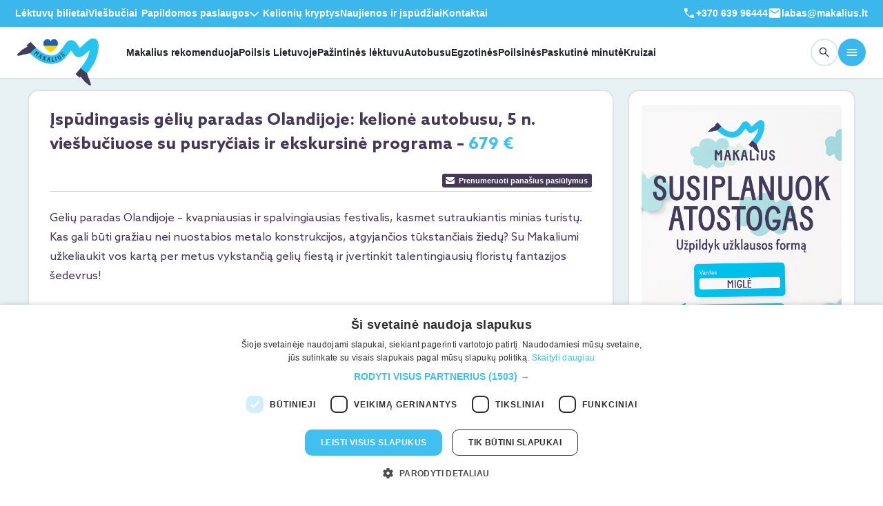

--- FILE ---
content_type: text/html; charset=UTF-8
request_url: https://www.makalius.lt/kelioniu-idejos/geliu-paradas-olandija-nyderlandai-amsterdamas/
body_size: 29909
content:
<!DOCTYPE html>
<html lang="lt">
<head>
    <meta charset="utf-8">
    <meta http-equiv="X-UA-Compatible" content="IE=edge">
    <meta content='width=device-width, initial-scale=1.0, maximum-scale=1.0, user-scalable=0' name='viewport' />
    <meta name="viewport" content="width=device-width, initial-scale=1, viewport-fit=cover">
    <meta property="og:image" content="https://www.makalius.lt/wp-content/post-images/136653-post/ispudingasis-geliu-paradas-olandijoje-kelione-autobusu-5-n-viesbuciuose-su-pusryciais-ir-ekskursine-programa-349-6359.jpg" />    <script>
        // Picture element HTML5 shiv
        document.createElement("picture");

        if (navigator.userAgent.indexOf('Chrome') > -1 && navigator.userAgent.indexOf('Edge') == -1) {
            document.write("<style>.categories ul li a{font-weight: 700!important;}</style>");
        }
    </script>
        <script>(function(w,d,s,l,i){w[l]=w[l]||[];w[l].push({'gtm.start':
                new Date().getTime(),event:'gtm.js'});var f=d.getElementsByTagName(s)[0],
            j=d.createElement(s),dl=l!='dataLayer'?'&l='+l:'';j.async=true;j.src=
            'https://www.googletagmanager.com/gtm.js?id='+i+dl;f.parentNode.insertBefore(j,f);
        })(window,document,'script','dataLayer','GTM-P5FBT8B');</script>
    <script async src="https://www.googletagmanager.com/gtag/js?id=G-ECTS83H2BP"></script>
    <script>
        window.dataLayer = window.dataLayer || [];
        function gtag(){dataLayer.push(arguments);}
        gtag('js', new Date());
        gtag('config', 'G-ECTS83H2BP');
        gtag('config', 'AW-987011854');
    </script>
    <link rel="stylesheet" href="/wp-content/app/public/css/master.css?ver=f112" />
    <meta name='robots' content='max-image-preview:large' />

<!-- This site is optimized with the Yoast WordPress SEO plugin v1.4.12 - http://yoast.com/wordpress/seo/ -->
<title>Keliauk į gėlių paradą Olandijoje! | Makalius.lt</title>
<meta name="description" content="Įspūdinga kelionė į kvapniausiąjį Gėlių paradą Olandijoje. Makalius siūlo kelionę autobusu, 5 n. viešbučiuose su pusryčiais ir ekskursinę programą."/>
<link rel="canonical" href="https://www.makalius.lt/kelioniu-idejos/geliu-paradas-olandija-nyderlandai-amsterdamas/" />
<meta property='og:locale' content='lt_LT'/>
<meta property='og:type' content='article'/>
<meta property='og:title' content='Keliauk į gėlių paradą Olandijoje! | Makalius.lt'/>
<meta property='og:description' content='Įspūdinga kelionė į kvapniausiąjį Gėlių paradą Olandijoje. Makalius siūlo kelionę autobusu, 5 n. viešbučiuose su pusryčiais ir ekskursinę programą.'/>
<meta property='og:url' content='https://www.makalius.lt/kelioniu-idejos/geliu-paradas-olandija-nyderlandai-amsterdamas/'/>
<meta property='og:site_name' content='Makalius.lt'/>
<!-- / Yoast WordPress SEO plugin. -->

<link rel='dns-prefetch' href='//cdnjs.cloudflare.com' />
<link rel='stylesheet' id='fancybox-front-group-css' href='https://www.makalius.lt/wp-content/plugins/bwp-minify/min/?f=wp-content/plugins/makalius-gallery/vendor/fancybox/jquery.fancybox-1.3.4.css,wp-content/ngg_styles/nggallery.css,wp-content/plugins/makalius-hot-deals/css/front.css,wp-content/plugins/makalius-survey/css/admin.css,wp-content/plugins/makalius-ticket-store/css/front_style.css,wp-content/plugins/makalius-useronline/css/style.css,wp-content/app/public/vendor/sweetalert/sweetalert.css,wp-content/app/public/vendor/slick/slick.css,wp-content/app/public/vendor/slick/slick-theme.css,wp-content/app/public/css/font-awesome.min.css,wp-content/plugins/vote-up-and-down-gn/vote.css,wp-includes/css/dist/block-library/style.min.css,wp-includes/css/classic-themes.min.css,wp-content/plugins/makalius-page-info-block/css/frontend.css,wp-content/plugins/makalius-post-category-info-block/css/frontend.css,wp-content/plugins/wp-monalisa/wp-monalisa-default.css&#038;ver=1768386148' type='text/css' media='all' />
<link rel='stylesheet' id='cookieconsent-css' href='//cdnjs.cloudflare.com/ajax/libs/cookieconsent2/3.0.3/cookieconsent.min.css?ver=99' type='text/css' media='all' />
<link rel='stylesheet' id='bootstrap-datepicker-css' href='//cdnjs.cloudflare.com/ajax/libs/bootstrap-datepicker/1.7.1/css/bootstrap-datepicker3.standalone.min.css?ver=99' type='text/css' media='all' />
<script type='text/javascript' src='https://www.makalius.lt/wp-content/plugins/bwp-minify/min/?f=wp-includes/js/jquery/jquery.min.js,wp-includes/js/jquery/jquery-migrate.min.js,wp-content/plugins/wp-lightbox-ultimate/lib/js/prettyPhoto.js,wp-content/plugins/wp-monalisa/wpml_script.js,wp-content/plugins/makalius-post-calendar/js/front.js,wp-content/app/public/js/jquery.cookie.js,wp-content/app/public/js/tool.js,wp-content/app/public/js/scripts.js,wp-content/app/public/js/bootstrap.min.js,wp-content/app/public/js/jquery.ezmark.js,wp-content/app/public/js/jquery.selectric.js,wp-content/app/public/js/picturefill.min.js,wp-content/app/public/js/chart.min.js,wp-content/app/public/js/moment.min.js,wp-content/themes/makaliusblue/js/makalius_ga.js,wp-content/app/public/js/scriptsEvent.js&#038;ver=1768386148'></script>
<script type='text/javascript' src='//cdnjs.cloudflare.com/ajax/libs/cookieconsent2/3.0.3/cookieconsent.min.js?ver=6.1.1' id='cookieconsent-js'></script>
<script type='text/javascript' src='https://cdnjs.cloudflare.com/ajax/libs/bootstrap-datepicker/1.7.1/js/bootstrap-datepicker.min.js?ver=6.1.1' id='bootstrap-datepicker-js'></script>
<script type='text/javascript' src='https://cdnjs.cloudflare.com/ajax/libs/bootstrap-datepicker/1.7.1/locales/bootstrap-datepicker.lt.min.js?ver=6.1.1' id='bootstrap-datepicker-lt-js'></script>
<script type='text/javascript' src='https://www.makalius.lt/wp-content/plugins/bwp-minify/min/?f=wp-content/app/public/js/bootstrapNoConflict.js&#038;ver=1768386148'></script>
<link rel="https://api.w.org/" href="https://www.makalius.lt/wp-json/" /><link rel="alternate" type="application/json" href="https://www.makalius.lt/wp-json/wp/v2/posts/136653" /><link rel="EditURI" type="application/rsd+xml" title="RSD" href="https://www.makalius.lt/xmlrpc.php?rsd" />
<link rel="wlwmanifest" type="application/wlwmanifest+xml" href="https://www.makalius.lt/wp-includes/wlwmanifest.xml" />

<link rel='shortlink' href='https://www.makalius.lt/?p=136653' />
<link rel="alternate" type="application/json+oembed" href="https://www.makalius.lt/wp-json/oembed/1.0/embed?url=https%3A%2F%2Fwww.makalius.lt%2Fkelioniu-idejos%2Fgeliu-paradas-olandija-nyderlandai-amsterdamas%2F" />
<link rel="alternate" type="text/xml+oembed" href="https://www.makalius.lt/wp-json/oembed/1.0/embed?url=https%3A%2F%2Fwww.makalius.lt%2Fkelioniu-idejos%2Fgeliu-paradas-olandija-nyderlandai-amsterdamas%2F&#038;format=xml" />
<script type="text/javascript">
		WP_LIGHTBOX_VERSION="1.8.2";
		WP_LIGHTBOX_PLUGIN_URL="https://www.makalius.lt/wp-content/plugins/wp-lightbox-ultimate";
		WP_MEDIA_LB_AUTOPLAY="false";
		</script>    <meta name="google-site-verification" content="KWMTWo1HXpWHa_F_HIqEpPEWBgPxDaqWaLxpXo7yQO4" />
    <script>
        var mobileDevice = getMobileDeviceType();
    </script>
            <script type="text/javascript" src="//script.crazyegg.com/pages/scripts/0116/7233.js" async="async" ></script>
    <script async='async' src='https://www.googletagservices.com/tag/js/gpt.js'></script>
    <script type="text/javascript">
        window.omnisend = window.omnisend || [];
        omnisend.push(["accountID", "55545d92b83742631bed6571"]);
        omnisend.push(["track", "$pageViewed"]);
        !function(){var e=document.createElement("script");e.type="text/javascript",e.async=!0,e.src="https://omnisrc.com/inshop/launcher-v2.js";var t=document.getElementsByTagName("script")[0];t.parentNode.insertBefore(e,t)}();
    </script>
    <script data-ad-client="ca-pub-9459882415319211" async src="https://pagead2.googlesyndication.com/pagead/js/adsbygoogle.js"></script>
    <script>
    !function(f,b,e,v,n,t,s){if(f.fbq)return;n=f.fbq=function(){n.callMethod?
        n.callMethod.apply(n,arguments):n.queue.push(arguments)};if(!f._fbq)f._fbq=n;
        n.push=n;n.loaded=!0;n.version='2.0';n.queue=[];t=b.createElement(e);t.async=!0;
        t.src=v;s=b.getElementsByTagName(e)[0];s.parentNode.insertBefore(t,s)}(window,
        document,'script','//connect.facebook.net/en_US/fbevents.js');
    fbq('init', '145971082749249');
    fbq('track', 'ViewContent',{"content_ids":[25841176],"content_type":"product"});    fbq('track', 'PageView');
</script>
<noscript>
    <img height="1" width="1" style="display:none" src="https://www.facebook.com/tr?id=145971082749249&ev=PageView&noscript=1"/>
</noscript>
    <script>
        !function(f,b,e,v,n,t,s)
        {if(f.fbq)return;n=f.fbq=function(){n.callMethod?
            n.callMethod.apply(n,arguments):n.queue.push(arguments)};
            if(!f._fbq)f._fbq=n;n.push=n;n.loaded=!0;n.version='2.0';
            n.queue=[];t=b.createElement(e);t.async=!0;
            t.src=v;s=b.getElementsByTagName(e)[0];
            s.parentNode.insertBefore(t,s)}(window,document,'script',
            'https://connect.facebook.net/en_US/fbevents.js');
        fbq('init', '858681664248568');
        fbq('track', 'ViewContent',{"content_ids":[25841176],"content_type":"product"});        fbq('track', 'PageView');
    </script>
    <noscript>
        <img height="1" width="1" src="https://www.facebook.com/tr?id=858681664248568&ev=PageView&noscript=1"/>
    </noscript>
<script type="text/javascript">
    omnisend.push(["track", "$productViewed", {
        $productID: "136653",
        $variantID: "136653",
        $currency: "EUR",
        $price: 67900,
        $title: "Įspūdingasis gėlių paradas Olandijoje: kelionė autobusu, 5 n. viešbučiuose su pusryčiais ir ekskursinė programa – 679 €",
        $imageUrl: "https://www.makalius.lt/wp-content/post-images/136653-post/ispudingasis-geliu-paradas-olandijoje-kelione-autobusu-5-n-viesbuciuose-su-pusryciais-ir-ekskursine-programa-349-6359.jpg",
        $productUrl: "https://www.makalius.lt/kelioniu-idejos/geliu-paradas-olandija-nyderlandai-amsterdamas/"
    }]);
</script>    <link rel="manifest" href="/manifest.json">
    <script src="https://cdn.onesignal.com/sdks/OneSignalSDK.js" async></script>
    <script>
        var OneSignal = window.OneSignal || [];
        OneSignal.push(["init", {
            appId: "85c0b62d-dc4f-4c22-8da3-6a781e654a74",
            autoRegister: true,
            notifyButton: {
                enable: false
            }
        }]);

        if (mobileDevice) {
            OneSignal.push(function() {
                OneSignal.sendTags({
                    device_type: mobileDevice
                });
            });
        }
    </script>
    <script>
        (function(h,o,t,j,a,r){
            h.hj=h.hj||function(){(h.hj.q=h.hj.q||[]).push(arguments)};
            h._hjSettings={hjid:2837896,hjsv:6};
            a=o.getElementsByTagName('head')[0];
            r=o.createElement('script');r.async=1;
            r.src=t+h._hjSettings.hjid+j+h._hjSettings.hjsv;
            a.appendChild(r);
        })(window,document,'https://static.hotjar.com/c/hotjar-','.js?sv=');
    </script>
    <script async defer src="https://widget.getyourguide.com/dist/pa.umd.production.min.js" data-gyg-partner-id="5TOZAOI"></script>
    <link rel="apple-touch-icon" sizes="180x180" href="https://www.makalius.lt/wp-content/themes/makaliusblue/favicon/apple-touch-icon.png">
    <link rel="icon" type="image/png" sizes="32x32" href="https://www.makalius.lt/wp-content/themes/makaliusblue/favicon/favicon-32x32.png">
    <link rel="icon" type="image/png" sizes="16x16" href="https://www.makalius.lt/wp-content/themes/makaliusblue/favicon/favicon-16x16.png">
    <link rel="manifest" href="https://www.makalius.lt/wp-content/themes/makaliusblue/favicon/site.webmanifest">
        <script type="text/javascript" charset="UTF-8" src="//cdn.cookie-script.com/s/7a2e94626e33f39d00ce1f8803e5a547.js"></script>
</head>
<body>
<noscript><iframe src="https://www.googletagmanager.com/ns.html?id=GTM-P5FBT8B"
                  height="0" width="0" style="display:none;visibility:hidden"></iframe></noscript>
<div id="snowflakes-container"></div>
<div id="container-body">
    <div id="fb-root"></div>
    <script>
        (function(d, s, id) {
            var js, fjs = d.getElementsByTagName(s)[0];
            if (d.getElementById(id)) return;
            js = d.createElement(s); js.id = id;
            js.src = "//connect.facebook.net/lt_LT/all.js#xfbml=1";
            fjs.parentNode.insertBefore(js, fjs);
        }(document, 'script', 'facebook-jssdk'));
    </script>
    <script>
        jQuery(document).ready(function () {
            jQuery('.add-menu-mask').on('click', function () {
                jQuery('#modal-bg-menu').css({
                    display: 'block',
                    position: 'fixed',
                    zIndex: 999
                });
            });

            jQuery('#modal-bg-menu').on('click', function () {
                jQuery('#header-main-menu-block').removeClass('in');
                jQuery('#modal-bg-menu').hide();
            });

            jQuery('#header-main-menu-block .btn-close').on('click', function () {
                jQuery('#modal-bg-menu').hide();
            });

            jQuery(document).on('keydown', function(e) {
                if (e.key === "Escape" || e.keyCode === 27) {
                    jQuery('#header-main-menu-block').removeClass('in');
                    jQuery('#modal-bg-menu').hide();
                }
            });

            const $h = jQuery('.header__main');
            const onScroll = function() {
                if (window.pageYOffset > 10) {
                    $h.addClass('sticky');
                } else {
                    $h.removeClass('sticky');
                }
            };
            window.addEventListener('scroll', onScroll, { passive: true });
            onScroll();
        });
    </script>
    <div id="header-v3">
        <header class="header">
            <!-- header-top -->
            <div class="header__top hidden-xs">
                <div class="container">
                    <div class="row">
                        <div class="col-12">
                            <div class="header__top-wrapper d-flex align-items-center justify-content-between">
                                <!-- header__top-menu -->
                                <div class="header__top-menu">
                                    <nav>
                                        <ul>
                                            <li class="hidden-xs"><a href="/aviabilietai/">Lėktuvų bilietai</a></li>
                                            <li class="hidden-xs"><a href="/viesbuciai/">Viešbučiai</a></li>
                                            <li class="hidden-md hidden-sm hidden-xs">
                                                <div class="dropdown dropdown--language dropdown--light">
                                                    <button type="button" class="open-menu" id="hidden-menu" data-toggle="dropdown" aria-haspopup="true" aria-expanded="false">
                                                        Papildomos paslaugos
                                                        <span class="icon">
                                                                <svg width="13" height="7" viewBox="0 0 13 7" fill="none" xmlns="http://www.w3.org/2000/svg">
                                                                  <path
                                                                          d="M6.49717 7C6.35055 7 6.21407 6.97762 6.08772 6.93286C5.96138 6.8881 5.84122 6.81138 5.72725 6.70268L0.258691 1.47789C0.0903689 1.31688 0.00417963 1.1145 0.000123666 0.87075C-0.0037295 0.627196 0.0824598 0.421134 0.258691 0.252564C0.435126 0.084188 0.648875 0 0.899939 0C1.151 0 1.36475 0.084188 1.54119 0.252564L6.49717 4.98792L11.4532 0.252564C11.6217 0.0917446 11.8335 0.00939734 12.0886 0.00552218C12.3435 0.00184077 12.5592 0.084188 12.7357 0.252564C12.9119 0.421134 13 0.625355 13 0.865228C13 1.1051 12.9119 1.30932 12.7357 1.47789L7.2671 6.70268C7.15312 6.81138 7.03296 6.8881 6.90662 6.93286C6.78028 6.97762 6.64379 7 6.49717 7Z"
                                                                          fill="white" />
                                                                </svg>
                                                              </span>
                                                    </button>
                                                    <ul class="dropdown-menu" aria-labelledby="hidden-menu">
                                                        <li><a href="/autonuoma/">Autonuoma</a></li>
                                                        <li><a href="/draudimas-bta/">Draudimas</a></li>
                                                        <li><a href="/unipark/">Parkavimas oro uoste</a></li>
                                                        <li><a href="/kelioniu-naujienos/makaliaus-dovanu-kuponas/">Dovanų kuponai</a></li>
                                                    </ul>
                                                </div>
                                            </li>
                                            <li class="hidden-md hidden-sm hidden-xs"><a href="/kelioniu-kryptys/">Kelionių kryptys</a></li>
                                            <li class="hidden-md hidden-sm hidden-xs">
                                                <a href="/kelioniu-ispudziai/">Naujienos ir įspūdžiai</a>
                                            </li>
                                            <li class="hidden-md hidden-sm hidden-xs"><a href="/kontaktai/">Kontaktai</a></li>
                                        </ul>
                                    </nav>
                                </div>
                                <div class="header__top-menu">
                                    <nav>
                                        <ul>
                                            <li class="d-inline-flex align-items-center">
                                                <a href="tel:+37063996444"  style="display: inline-flex; gap: 5px;"><svg width="20" height="20" viewBox="0 0 24 24" fill="none" xmlns="http://www.w3.org/2000/svg">
                                                        <path d="M19.4402 20.5C17.5557 20.5 15.6625 20.0618 13.7605 19.1855C11.8587 18.3092 10.1097 17.073 8.5135 15.477C6.92383 13.8808 5.69083 12.1333 4.8145 10.2345C3.93817 8.33583 3.5 6.44425 3.5 4.55975C3.5 4.25975 3.6 4.00808 3.8 3.80475C4 3.60158 4.25 3.5 4.55 3.5H7.8115C8.064 3.5 8.28675 3.58242 8.47975 3.74725C8.67275 3.91192 8.7955 4.11542 8.848 4.35775L9.42125 7.3C9.46092 7.573 9.45258 7.80758 9.39625 8.00375C9.33975 8.19992 9.23842 8.36467 9.09225 8.498L6.78275 10.7462C7.15442 11.4269 7.57908 12.0708 8.05675 12.678C8.53425 13.285 9.05125 13.8647 9.60775 14.4173C10.1564 14.9661 10.7397 15.4757 11.3577 15.9462C11.9757 16.4167 12.6431 16.8546 13.3598 17.2598L15.6038 14.9963C15.7603 14.8334 15.9498 14.7192 16.1723 14.6538C16.3946 14.5884 16.6257 14.5724 16.8655 14.6058L19.6423 15.1713C19.8948 15.2379 20.1008 15.3667 20.2605 15.5577C20.4202 15.7487 20.5 15.9654 20.5 16.2078V19.45C20.5 19.75 20.3984 20 20.1952 20.2C19.9919 20.4 19.7402 20.5 19.4402 20.5Z" fill="#FFF"/>
                                                    </svg>
                                                    +370 639 96444
                                                </a>
                                            </li>
                                            <li class="d-inline-flex align-items-center text--white fw-bold open-ask-us" style="cursor: pointer;" data-bs-toggle="modal" data-bs-target="#ask-us-form-v3">
                                                <div style="display: inline-flex; gap: 5px;"><svg width="20" height="20" viewBox="0 0 24 24" fill="none" xmlns="http://www.w3.org/2000/svg">
                                                        <path d="M4 20C3.45 20 2.97917 19.8042 2.5875 19.4125C2.19583 19.0208 2 18.55 2 18V6C2 5.45 2.19583 4.97917 2.5875 4.5875C2.97917 4.19583 3.45 4 4 4H20C20.55 4 21.0208 4.19583 21.4125 4.5875C21.8042 4.97917 22 5.45 22 6V18C22 18.55 21.8042 19.0208 21.4125 19.4125C21.0208 19.8042 20.55 20 20 20H4ZM12 12.825C12.0833 12.825 12.1708 12.8125 12.2625 12.7875C12.3542 12.7625 12.4417 12.725 12.525 12.675L19.6 8.25C19.7333 8.16667 19.8333 8.0625 19.9 7.9375C19.9667 7.8125 20 7.675 20 7.525C20 7.19167 19.8583 6.94167 19.575 6.775C19.2917 6.60833 19 6.61667 18.7 6.8L12 11L5.3 6.8C5 6.61667 4.70833 6.6125 4.425 6.7875C4.14167 6.9625 4 7.20833 4 7.525C4 7.69167 4.03333 7.8375 4.1 7.9625C4.16667 8.0875 4.26667 8.18333 4.4 8.25L11.475 12.675C11.5583 12.725 11.6458 12.7625 11.7375 12.7875C11.8292 12.8125 11.9167 12.825 12 12.825Z" fill="#FFF"/>
                                                    </svg>
                                                    labas@makalius.lt
                                                </div>
                                            </li>
                                        </ul>
                                    </nav>
                                </div>
                                <!-- header__top-menu--end -->
                            </div>
                        </div>
                    </div>
                </div>
            </div>
            <!-- header-top--end -->
            <!-- header-main -->
            <div class="header__main bg-white border-bottom border-2 border-color">
                <div class="container">
                    <div class="row">
                        <div class="col-lg-12">
                            <div class="header__main-wrapper d-flex align-items-center">
                                <!-- header__main-start -->
                                <div class="header__main-start flex-grow-1 d-flex align-items-center">
                                    <!-- logo -->
                                    <div class="header__main-logo">
                                        <a href="/">
                                            <img style="margin-top: -2px;" src="/wp-content/app/public-v3/assets/imgs/logos/logo.webp" alt="Pradinis puslapis" />
                                        </a>
                                    </div>
                                    <!-- logo---end -->
                                    <!-- header__main-menu -->
                                    <div class="header__main-menu d-none d-lg-block">
                                        <nav>
                                            <ul style="gap: 30px;">
                                                <li class="hidden-xs"><a href="/kelioniu-idejos/">Makalius rekomenduoja</a></li>
                                                <li class="hidden-xs"><a href="https://www.makaliauslietuva.lt/?utm_source=makalius-menu-desktop&utm_medium=page" target="_blank">Poilsis Lietuvoje</a></li>
                                                <li class="hidden-xs"><a href="/pazintines-keliones-lektuvu/">Pažintinės lėktuvu</a></li>
                                                <li class="hidden-md hidden-sm hidden-xs"><a href="/keliones-autobusu/">Autobusu</a></li>
                                                <li class="hidden-md hidden-sm hidden-xs"><a href="/egzotines-keliones/">Egzotinės</a></li>
                                                <li class="hidden-md hidden-sm hidden-xs"><a href="/visos-poilsines-keliones/">Poilsinės</a></li>
                                                <li class="hidden-md hidden-sm hidden-xs"><a href="/paskutine-minute/">Paskutinė minutė</a></li>
                                                <li class="hidden-md hidden-sm hidden-xs"><a href="/kruizai/">Kruizai</a></li>
                                            </ul>
                                        </nav>
                                    </div>
                                    <!-- header__main-menu--end -->
                                </div>
                                <!-- header__main-start--end -->
                                <!-- header__main-start -->
                                <div class="header__main-end d-flex align-items-center">
                                    <a href="tel:+370 639 96444" type="button" class="btn btn--borderd btn--rounded btn--40 call order-xl-0 d-inline-flex d-sm-none">
                                        <svg width="20" height="20" viewBox="0 0 20 20" fill="none" xmlns="http://www.w3.org/2000/svg">
                                            <path
                                                    d="M16.2 17.0837C14.6296 17.0837 13.0519 16.7185 11.4669 15.9882C9.88206 15.258 8.42456 14.2278 7.09442 12.8978C5.7697 11.5677 4.7422 10.1114 4.01192 8.52908C3.28164 6.94685 2.9165 5.37053 2.9165 3.80012C2.9165 3.55012 2.99984 3.3404 3.1665 3.17095C3.33317 3.00165 3.5415 2.91699 3.7915 2.91699H6.50942C6.71984 2.91699 6.90546 2.98567 7.0663 3.12303C7.22713 3.26026 7.32942 3.42984 7.37317 3.63178L7.85088 6.08366C7.88393 6.31116 7.87699 6.50665 7.83005 6.67012C7.78296 6.83359 7.69852 6.97088 7.57671 7.08199L5.65213 8.95553C5.96185 9.52276 6.31574 10.0594 6.7138 10.5653C7.11171 11.0712 7.54255 11.5543 8.0063 12.0147C8.46352 12.4721 8.94963 12.8968 9.46463 13.2889C9.97963 13.681 10.5357 14.0458 11.133 14.3835L13.003 12.4972C13.1334 12.3615 13.2913 12.2664 13.4767 12.2118C13.662 12.1573 13.8546 12.144 14.0544 12.1718L16.3684 12.643C16.5788 12.6986 16.7505 12.806 16.8836 12.9651C17.0166 13.1243 17.0832 13.3048 17.0832 13.5068V16.2087C17.0832 16.4587 16.9985 16.667 16.8292 16.8337C16.6598 17.0003 16.45 17.0837 16.2 17.0837Z"
                                                    fill="#1D222B" />
                                        </svg>
                                    </a>
                                    <div class="btn btn--borderd btn--rounded btn--40 call order-xl-0 d-inline-flex d-sm-none open-ask-us" data-bs-toggle="modal" data-bs-target="#ask-us-form-v3">
                                        <svg width="20" height="20" viewBox="0 0 24 24" fill="none" xmlns="http://www.w3.org/2000/svg">
                                            <path d="M4 20C3.45 20 2.97917 19.8042 2.5875 19.4125C2.19583 19.0208 2 18.55 2 18V6C2 5.45 2.19583 4.97917 2.5875 4.5875C2.97917 4.19583 3.45 4 4 4H20C20.55 4 21.0208 4.19583 21.4125 4.5875C21.8042 4.97917 22 5.45 22 6V18C22 18.55 21.8042 19.0208 21.4125 19.4125C21.0208 19.8042 20.55 20 20 20H4ZM12 12.825C12.0833 12.825 12.1708 12.8125 12.2625 12.7875C12.3542 12.7625 12.4417 12.725 12.525 12.675L19.6 8.25C19.7333 8.16667 19.8333 8.0625 19.9 7.9375C19.9667 7.8125 20 7.675 20 7.525C20 7.19167 19.8583 6.94167 19.575 6.775C19.2917 6.60833 19 6.61667 18.7 6.8L12 11L5.3 6.8C5 6.61667 4.70833 6.6125 4.425 6.7875C4.14167 6.9625 4 7.20833 4 7.525C4 7.69167 4.03333 7.8375 4.1 7.9625C4.16667 8.0875 4.26667 8.18333 4.4 8.25L11.475 12.675C11.5583 12.725 11.6458 12.7625 11.7375 12.7875C11.8292 12.8125 11.9167 12.825 12 12.825Z" fill="#1D222B"></path>
                                        </svg>
                                    </div>
                                    <a href="/paieska/" class="btn btn--borderd btn--rounded btn--40 order-xl-1">
                                        <svg width="20" height="20" viewBox="0 0 20 20" fill="none" xmlns="http://www.w3.org/2000/svg">
                                            <path
                                                    d="M7.93247 13.0124C6.50941 13.0124 5.30427 12.5189 4.31705 11.5318C3.32997 10.5445 2.83643 9.33941 2.83643 7.91635C2.83643 6.4933 3.32997 5.28816 4.31705 4.30094C5.30427 3.31385 6.50941 2.82031 7.93247 2.82031C9.35552 2.82031 10.5607 3.31385 11.5479 4.30094C12.535 5.28816 13.0285 6.4933 13.0285 7.91635C13.0285 8.51149 12.9286 9.0799 12.7289 9.62156C12.5291 10.1632 12.2625 10.6343 11.9291 11.0349L16.7241 15.8299C16.8396 15.9452 16.8986 16.0902 16.9012 16.2649C16.9039 16.4396 16.8448 16.5873 16.7241 16.708C16.6034 16.8287 16.4571 16.8891 16.285 16.8891C16.113 16.8891 15.9667 16.8287 15.846 16.708L11.051 11.913C10.6343 12.257 10.1552 12.5263 9.61351 12.7207C9.07184 12.9152 8.5115 13.0124 7.93247 13.0124ZM7.93247 11.7626C9.00622 11.7626 9.91566 11.39 10.6608 10.6447C11.4061 9.89955 11.7787 8.9901 11.7787 7.91635C11.7787 6.8426 11.4061 5.93316 10.6608 5.18802C9.91566 4.44274 9.00622 4.0701 7.93247 4.0701C6.85872 4.0701 5.94927 4.44274 5.20413 5.18802C4.45886 5.93316 4.08622 6.8426 4.08622 7.91635C4.08622 8.9901 4.45886 9.89955 5.20413 10.6447C5.94927 11.39 6.85872 11.7626 7.93247 11.7626Z"
                                                    fill="#1D222B" />
                                        </svg>
                                    </a>
                                    <button type="button" class="btn btn--filled-primary btn--rounded btn--40 order-xl-2 add-menu-mask"
                                            data-toggle="collapse" data-target="#header-main-menu-block">
                                        <svg width="20" height="20" viewBox="0 0 20 20" fill="none" xmlns="http://www.w3.org/2000/svg">
                                            <path
                                                    d="M3.33333 15C3.09722 15 2.89931 14.9201 2.73958 14.7604C2.57986 14.6007 2.5 14.4028 2.5 14.1667C2.5 13.9306 2.57986 13.7326 2.73958 13.5729C2.89931 13.4132 3.09722 13.3333 3.33333 13.3333H16.6667C16.9028 13.3333 17.1007 13.4132 17.2604 13.5729C17.4201 13.7326 17.5 13.9306 17.5 14.1667C17.5 14.4028 17.4201 14.6007 17.2604 14.7604C17.1007 14.9201 16.9028 15 16.6667 15H3.33333ZM3.33333 10.8333C3.09722 10.8333 2.89931 10.7535 2.73958 10.5938C2.57986 10.434 2.5 10.2361 2.5 10C2.5 9.76389 2.57986 9.56597 2.73958 9.40625C2.89931 9.24653 3.09722 9.16667 3.33333 9.16667H16.6667C16.9028 9.16667 17.1007 9.24653 17.2604 9.40625C17.4201 9.56597 17.5 9.76389 17.5 10C17.5 10.2361 17.4201 10.434 17.2604 10.5938C17.1007 10.7535 16.9028 10.8333 16.6667 10.8333H3.33333ZM3.33333 6.66667C3.09722 6.66667 2.89931 6.58681 2.73958 6.42708C2.57986 6.26736 2.5 6.06944 2.5 5.83333C2.5 5.59722 2.57986 5.39931 2.73958 5.23958C2.89931 5.07986 3.09722 5 3.33333 5H16.6667C16.9028 5 17.1007 5.07986 17.2604 5.23958C17.4201 5.39931 17.5 5.59722 17.5 5.83333C17.5 6.06944 17.4201 6.26736 17.2604 6.42708C17.1007 6.58681 16.9028 6.66667 16.6667 6.66667H3.33333Z"
                                                    fill="white" />
                                        </svg>
                                    </button>
                                </div>
                                <!-- header__main-start--end -->
                            </div>
                        </div>
                    </div>
                </div>
            </div>
            <!-- header-main--end -->
        </header>
        <div style="display: none;" id="modal-bg-menu" class="modal-bg"><br></div>
        <div class="offcanvas offcanvas-end collapse well" tabindex="-1" id="header-main-menu-block">
            <div class="offcanvas-header">
                <div class="dropdown dropdown--language dropdown--dark"></div>
                <button type="button" class="btn-close" data-toggle="collapse" data-target="#header-main-menu-block"></button>
            </div>
            <div class="offcanvas-body d-flex flex-column">
                <div class="offcanvas__menu flex-grow-1">
                    <div class="hidden-xs">
                        <ul>
                            <li class="hidden-lg"><a href="/keliones-autobusu/">Autobusu</a></li>
                            <li class="hidden-lg"><a href="/egzotines-keliones/">Egzotinės</a></li>
                            <li class="hidden-lg"><a href="/visos-poilsines-keliones/">Poilsinės</a></li>
                            <li class="hidden-lg"><a href="/paskutine-minute/">Paskutinė minutė</a></li>
                            <li class="hidden-lg"><a href="/kruizai/">Kruizai</a></li>
                            <li><a href="/kelioniu-idejos/savarankiskos-keliones/">Savarankiškos</a></li>
                            <li><a href="/kelioniu-idejos/kelioniu-paketai/">Kelionių paketai</a></li>
                            <li><a href="/savaitgalio-keliones/">Savaitgalio</a></li>
                            <li><a href="/zygiai-i-kalnus/">Žygiai</a></li>
                            <li><a href="/keliones-su-vaikais/">Kelionės su vaikais</a></li>
                            <li><a href="/novaturo-keliones/">Novaturo</a></li>
                            <li><a href="/slidinejimo-keliones/">Slidinėjimas</a></li>
                            <li><a href="/kelioniu-naujienos/makaliaus-dovanu-kuponas/">Dovanų kuponas</a></li>
                            <li><a href="/naujametines-keliones/">Naujametinės kelionės</a></li>
                        </ul>
                    </div>
                    <div class="visible-xs-block hidden-sm hidden-md hidden-lg sub-menu-v3">
                        <h5>Kelionės</h5>
                        <ul>
                            <li><a href="/kelioniu-idejos/">Makalius rekomenduoja</a></li>
                            <li><a href="https://www.makaliauslietuva.lt/?utm_source=makalius-menu-desktop&amp;utm_medium=page" target="_blank">Poilsis Lietuvoje</a></li>
                            <li><a href="/pazintines-keliones-lektuvu/">Pažintinės lėktuvu</a></li>
                            <li><a href="/keliones-autobusu/">Autobusu</a></li>
                            <li><a href="/egzotines-keliones/">Egzotinės</a></li>
                            <li><a href="/visos-poilsines-keliones/">Poilsinės</a></li>
                            <li><a href="/paskutine-minute/">Paskutinė minutė</a></li>
                            <li><a href="/kruizai/">Kruizai</a></li>
                            <li><a href="/kelioniu-idejos/savarankiskos-keliones/">Savarankiškos</a></li>
                            <li><a href="/kelioniu-idejos/kelioniu-paketai/">Kelionių paketai</a></li>
                            <li><a href="/savaitgalio-keliones/">Savaitgalio</a></li>
                            <li><a href="/zygiai-i-kalnus/">Žygiai</a></li>
                            <li><a href="/keliones-su-vaikais/">Kelionės su vaikais</a></li>
                            <li><a href="/slidinejimo-keliones/">Slidinėjimas</a></li>
                            <li><a href="/naujametines-keliones/">Naujametinės kelionės</a></li>
                        </ul>
                        <h5 class="pt-5">Paslaugos</h5>
                        <ul>
                            <li><a href="/aviabilietai/">Lėktuvų bilietai</a></li>
                            <li><a href="/viesbuciai/">Viešbučiai</a></li>
                            <li><a href="/autonuoma/">Autonuoma</a></li>
                            <li><a href="/draudimas-bta/">Draudimas</a></li>
                            <li><a href="/unipark/">Parkavimas oro uoste</a></li>
                            <li><a href="/kelioniu-naujienos/makaliaus-dovanu-kuponas/">Dovanų kuponas</a></li>
                        </ul>
                        <h5 class="pt-5">Makalius</h5>
                        <ul>
                            <li><a href="/kelioniu-ispudziai/">Naujienos ir įspūdžiai</a></li>
                            <li><a href="/kelioniu-kryptys/">Kelionių kryptys</a></li>
                            <li><a href="/apie-mus/">Apie mus</a></li>
                            <li><a href="/karjera/">Karjera</a></li>
                            <li><a href="/reklama/">Reklama</a></li>
                        </ul>
                        <h5 class="pt-5">Klientams</h5>
                        <ul class="pb-5">
                            <li><a href="/kontaktai/">Kontaktai</a></li>
                            <li><a href="/privatumo-politika/">Privatumo politika</a></li>
                            <li><a href="/svarbi-informacija/">Svarbi informacija</a></li>
                            <li><a href="/kelioniu-patarimai/makalius-lt-keliones-issimoketinai-su-gf-lizingu/">Kelionės išsimokėtinai</a></li>
                        </ul>
                    </div>
                </div>
                <div class="offcanvas-bottom">
                    <a href="tel:+37063996444" type="button" class="btn btn--borderd w-100 py-2 mb-4">
                        <svg width="20" height="20" viewBox="0 0 20 20" fill="none" xmlns="http://www.w3.org/2000/svg">
                            <path d="M16.2 17.0837C14.6296 17.0837 13.0519 16.7185 11.4669 15.9882C9.88206 15.258 8.42456 14.2278 7.09442 12.8978C5.7697 11.5677 4.7422 10.1114 4.01192 8.52908C3.28164 6.94685 2.9165 5.37053 2.9165 3.80012C2.9165 3.55012 2.99984 3.3404 3.1665 3.17095C3.33317 3.00165 3.5415 2.91699 3.7915 2.91699H6.50942C6.71984 2.91699 6.90546 2.98567 7.0663 3.12303C7.22713 3.26026 7.32942 3.42984 7.37317 3.63178L7.85088 6.08366C7.88393 6.31116 7.87699 6.50665 7.83005 6.67012C7.78296 6.83359 7.69852 6.97088 7.57671 7.08199L5.65213 8.95553C5.96185 9.52276 6.31574 10.0594 6.7138 10.5653C7.11171 11.0712 7.54255 11.5543 8.0063 12.0147C8.46352 12.4721 8.94963 12.8968 9.46463 13.2889C9.97963 13.681 10.5357 14.0458 11.133 14.3835L13.003 12.4972C13.1334 12.3615 13.2913 12.2664 13.4767 12.2118C13.662 12.1573 13.8546 12.144 14.0544 12.1718L16.3684 12.643C16.5788 12.6986 16.7505 12.806 16.8836 12.9651C17.0166 13.1243 17.0832 13.3048 17.0832 13.5068V16.2087C17.0832 16.4587 16.9985 16.667 16.8292 16.8337C16.6598 17.0003 16.45 17.0837 16.2 17.0837Z" fill="#1D222B"></path>
                        </svg>
                        <span class="text">+370 639 96444</span>
                    </a>
                    <div class="btn btn--borderd w-100 py-2 mb-2 open-ask-us">
                        <svg width="20" height="20" viewBox="0 0 24 24" fill="none" xmlns="http://www.w3.org/2000/svg">
                            <path d="M4 20C3.45 20 2.97917 19.8042 2.5875 19.4125C2.19583 19.0208 2 18.55 2 18V6C2 5.45 2.19583 4.97917 2.5875 4.5875C2.97917 4.19583 3.45 4 4 4H20C20.55 4 21.0208 4.19583 21.4125 4.5875C21.8042 4.97917 22 5.45 22 6V18C22 18.55 21.8042 19.0208 21.4125 19.4125C21.0208 19.8042 20.55 20 20 20H4ZM12 12.825C12.0833 12.825 12.1708 12.8125 12.2625 12.7875C12.3542 12.7625 12.4417 12.725 12.525 12.675L19.6 8.25C19.7333 8.16667 19.8333 8.0625 19.9 7.9375C19.9667 7.8125 20 7.675 20 7.525C20 7.19167 19.8583 6.94167 19.575 6.775C19.2917 6.60833 19 6.61667 18.7 6.8L12 11L5.3 6.8C5 6.61667 4.70833 6.6125 4.425 6.7875C4.14167 6.9625 4 7.20833 4 7.525C4 7.69167 4.03333 7.8375 4.1 7.9625C4.16667 8.0875 4.26667 8.18333 4.4 8.25L11.475 12.675C11.5583 12.725 11.6458 12.7625 11.7375 12.7875C11.8292 12.8125 11.9167 12.825 12 12.825Z" fill="#1D222B"></path>
                        </svg>
                        <span class="text">labas@makalius.lt</span>
                    </div>
                </div>
            </div>
        </div>
    </div>
    <div class="container">

<div id="user_online_box"></div>
<div class="content clearfix sides sidebar-floating">
    <script type="application/ld+json">
    {"@context":"http:\/\/schema.org\/","@type":"Product","name":"\u012esp\u016bdingasis g\u0117li\u0173 paradas Olandijoje: kelion\u0117 autobusu, 5 n. vie\u0161bu\u010diuose su pusry\u010diais ir ekskursin\u0117 programa \u2013 679 \u20ac","image":"https:\/\/www.makalius.lt\/wp-content\/post-images\/136653-post\/ispudingasis-geliu-paradas-olandijoje-kelione-autobusu-5-n-viesbuciuose-su-pusryciais-ir-ekskursine-programa-349-6359-790x363.jpg","mpn":136653,"brand":{"@type":"Thing","name":"Makalius"},"aggregateRating":[],"offers":{"@type":"Offer","priceCurrency":"EUR","price":"679","availability":"http:\/\/schema.org\/InStock","url":"https:\/\/www.makalius.lt\/kelioniu-idejos\/geliu-paradas-olandija-nyderlandai-amsterdamas\/","seller":{"@type":"Organization","name":"Executive Objects"}}}</script>    <div style="display: none;" id="user_online_post_id">136653</div>
    <div style="display: none;" id="post_is_sold_out">0</div>
    <script>var displayUserOnline = 1; var nextgen_lightbox_settings = "";</script>
    <div class="main-side pull-left">
        <div class="white-side certain-offer">
            <div class="offer-top">
                                <h1 class="text-uppercase">
                    Įspūdingasis gėlių paradas Olandijoje: kelionė autobusu, 5 n. viešbučiuose su pusryčiais ir ekskursinė programa – <span>679 €</span>                </h1>
                <div class="clearfix"></div>
                                <div class="pull-right offer-social-buttons">
                    <div class="fb-share-button hidden-xs"
                         data-href="https://www.makalius.lt/kelioniu-idejos/geliu-paradas-olandija-nyderlandai-amsterdamas/"
                         data-size="small"
                         data-layout="button_count">
                    </div>
                    <div class="individual-email-modal-button individual-email-modal-open mt0i">
                        <i class="ico-mail-small-light"></i><div><span>Prenumeruoti</span> panašius pasiūlymus</div>
                    </div>
                    <div class="individual-email-modal-button ask-us-post-modal-button open-ask-us">
                        <i class="ico-edit"></i><div><span>Nerandi kelionės?</span> Rašyk mums</div>
                    </div>
                </div>
                <div class="clearfix"></div>
            </div>
            <div class="fck post-single-content">
                <p>Gėlių paradas Olandijoje – kvapniausias ir spalvingiausias festivalis, kasmet sutraukiantis minias turistų. Kas gali būti gražiau nei nuostabios metalo konstrukcijos, atgyjančios tūkstančiais žiedų? Su Makaliumi užkeliaukit vos kartą per metus vykstančią gėlių fiestą ir įvertinkit talentingiausių floristų fantazijos šedevrus!</p>                                <div class="offer img-top-round">
                    <div class="info-block hidden-xs">
    <div class="offer-data">
                                        <div class="location pull-left">
                <div class="valign post-type-post">
                                                                <strong >
                            Gėlių paradas Olandijoje                        </strong>
                                        <span class="date-interval">balandžio 15 - balandžio 20</span>                </div>
            </div>
                            <div class="price text-center pull-left">
                <div class="valign">
                                            <strong>679 €</strong>
                                                                <div class="offer-feature">
                                                        <i title="Kelionė autobusu" class="ico-bus-dark"></i>                                                        <i title="Viešbutis" class="ico-hotel-dark"></i>                                                    </div>
                                                        </div>
            </div>
                    </div>
</div>
<div class="photo">
    <picture><source srcset="https://www.makalius.lt/wp-content/post-images/136653-post/ispudingasis-geliu-paradas-olandijoje-kelione-autobusu-5-n-viesbuciuose-su-pusryciais-ir-ekskursine-programa-349-6359-320x380.jpg" media="(max-width: 300px)"><source srcset="https://www.makalius.lt/wp-content/post-images/136653-post/ispudingasis-geliu-paradas-olandijoje-kelione-autobusu-5-n-viesbuciuose-su-pusryciais-ir-ekskursine-programa-349-6359-790x363.jpg"><img src="https://www.makalius.lt/wp-content/post-images/136653-post/ispudingasis-geliu-paradas-olandijoje-kelione-autobusu-5-n-viesbuciuose-su-pusryciais-ir-ekskursine-programa-349-6359-790x363.jpg" alt="Gėlių paradas Olandijoje"/></picture>            <div class="icon">
            <img src="https://www.makalius.lt/wp-content/themes/makaliusblue/img/own-organized.png" alt="Organizuoja Makalius"/>
        </div>
                            </div>
                                            <div class="visible-xs-block">
                            <div class="offer-description clearfix">
                                <div class="destination-line">
                                    <div class="location">
                                                                                    Gėlių paradas Olandijoje                                                                                <div class="interval">balandžio 15 - balandžio 20</div>                                    </div>
                                </div>
                            </div>
                        </div>
                                    </div>
                                    <div class="navigation-menu" style="position: relative;">
                        <a href="#datos-kainos">Datos ir kainos</a>
                                                    <a href="#keliones-programa">Kelionės programa</a>
                                                    <a href="#kas-iskaiciuota">Kas įskaičiuota</a>
                                                    <a href="#papildomos-paslaugos">Papildomos paslaugos</a>
                                                    <a href="#apgyvendinimas">Apgyvendinimas</a>
                                                <button class="nvg-slick-next" aria-label="Next" type="button" style="" aria-disabled="false">Next</button>
                    </div>
                            </div>
                <div class="post-blocks-group calendar-html-post-block">
        <h5>Kainų kalendorius</h5>
        <div id="combination-calender-m" class="calendar-post-block calendar-html">
                            <div id="side-position-1" data-position="1" class="side side-first"><table data-date="2026-04" class="calendar"><caption><div data-position='1' style="display: none;"><br></div>Balandis 2026</caption><tr><th class='header'>Pr</th><th class='header'>An</th><th class='header'>Tr</th><th class='header'>Kt</th><th class='header'>Pn</th><th class='header'>Št</th><th class='header'>Sk</th></tr><tr><td class='empty'></td><td class='empty'></td><td class="day  action-empty" data-date="2026-04-01" data-price="0">1</td><td class="day  action-empty" data-date="2026-04-02" data-price="0">2</td><td class="day  action-empty" data-date="2026-04-03" data-price="0">3</td><td class="day  action-empty" data-date="2026-04-04" data-price="0">4</td><td class="day  action-empty" data-date="2026-04-05" data-price="0">5</td></tr><tr><td class="day  action-empty" data-date="2026-04-06" data-price="0">6</td><td class="day  action-empty" data-date="2026-04-07" data-price="0">7</td><td class="day  action-empty" data-date="2026-04-08" data-price="0">8</td><td class="day  action-empty" data-date="2026-04-09" data-price="0">9</td><td class="day  action-empty" data-date="2026-04-10" data-price="0">10</td><td class="day  action-empty" data-date="2026-04-11" data-price="0">11</td><td class="day  action-empty" data-date="2026-04-12" data-price="0">12</td></tr><tr><td class="day  action-empty" data-date="2026-04-13" data-price="0">13</td><td class="day  action-empty" data-date="2026-04-14" data-price="0">14</td><td class="day action-combination cp" data-date="2026-04-15" data-price="679"><div style="width: 100%" class="calendar-tooltip" id="tooltip-2026-04-15" data-toggle="tooltip" data-placement="top" title="Tooltip text here"></div>15<div class="price">679 €</div></td><td class="day  action-empty" data-date="2026-04-16" data-price="0">16</td><td class="day  action-empty" data-date="2026-04-17" data-price="0">17</td><td class="day  action-empty" data-date="2026-04-18" data-price="0">18</td><td class="day  action-empty" data-date="2026-04-19" data-price="0">19</td></tr><tr><td class="day  action-empty" data-date="2026-04-20" data-price="0">20</td><td class="day  action-empty" data-date="2026-04-21" data-price="0">21</td><td class="day  action-empty" data-date="2026-04-22" data-price="0">22</td><td class="day  action-empty" data-date="2026-04-23" data-price="0">23</td><td class="day  action-empty" data-date="2026-04-24" data-price="0">24</td><td class="day  action-empty" data-date="2026-04-25" data-price="0">25</td><td class="day  action-empty" data-date="2026-04-26" data-price="0">26</td></tr><tr><td class="day  action-empty" data-date="2026-04-27" data-price="0">27</td><td class="day  action-empty" data-date="2026-04-28" data-price="0">28</td><td class="day  action-empty" data-date="2026-04-29" data-price="0">29</td><td class="day  action-empty" data-date="2026-04-30" data-price="0">30</td><td class='empty'></td><td class='empty'></td><td class='empty'></td></tr></table></div>                        <div class="clearfix"></div>
        </div>
        <div class="comment">
            <div>Aktualiausius Makaliaus atrinktus pasiūlymus rasi žemiau, o daugiau kelionės datų ieškok kalendoriuje.</div>
            Jei visgi nerandi tinkamo pasiūlymo, užpildyk <a target="_blank" href="/pasiulymas/">šią užklausos formą</a> arba parašyk mums <a href="mailto:labas@makalius.lt">labas@makalius.lt</a>.
        </div>
    </div>
<a id="perku"></a>
<a id="datos-kainos"></a>
                        <div class="offers-list offers-list-date li-check-mark offers-list-2026-04-15">
                            <div id="date-2026-04-15" class="date">Data: 2026-04-15</div>
                                <div   class="block block-2026-04-15 clearfix">
            <div class="pull-left price">
                <strong>Kaina asmeniui</strong>
                <span>679 €</span>
                            </div>
            <div class="pull-left length">
                                    <strong>Trukmė: <em>5 n.  (6 d.)</em></strong>
                                <span class="offers-description">
                    <p>Asmeniui už kelionės paketą, keliaujant dviese</p>
                                            <div class="offers-description-advance"><strong>*</strong> Galimybė apmokėti dalimis, pirma įmoka: <span>135.80 €</span></div>
                                                                <div class="offers-description-advance mt0i"><strong>*</strong> Vietų dar yra</div>
                                                        </span>
            </div>
            <div class="more pull-right text-uppercase" >
                <a  href="https://www.makalius.lt/ticket/geliu-paradas-olandijoje-2025-04-09-2025-04-14-duplicate-2025-10-03-174339/1/" class="btn btn-primary buy-ticket-action">
                    Perku
                    <i class="ico-more-arrow-light"></i>
                </a>
                            </div>
        </div>
    </div>                        <div class="fck post-single-content image-round-all">
                                <p><div class="custom-block-blue-box"><h5>Kodėl verta rinktis šią kelionę?</h5><div class="li-check-mark"><ul>
<li>Kelionės programos puošmena – Gėlių paradas Olandijoje! Tai spalvingas ir kvapnus reginys, kurio metu pristatomos įspūdingos gėlių kompozicijos, demonstruojamas floristų kūrybiškumas, švenčiamas pavasario grožis. Renginys pritraukia tūkstančius lankytojų iš viso pasaulio.</li>
<li>Ekskursinės programos metu aplankomi žavingi Vokietijos bei Olandijos miestai: Magdeburgas, Hamelnas, Amsterdamas, Brėmenas ir Celė.</li>
<li>Kelionės metu Tave lydės lietuviškai kalbantis kelionės vadovas.</li>
</ul>
</div></div></p>
<h2><strong>Kelionės organizatorius</strong></h2>
<p><strong> </strong>UAB „TravelDeals LT“ (Makalius)</p>
<h2 id="keliones-programa"><strong>Kelionės programa</strong></h2>
<h3><span lang="lt-LT">1 diena</span></h3>
<p><span lang="lt-LT">Anksti ryte (05:00 val.) išvykimas iš Vilniaus („Ergo“ aikštelė, Geležinio Vilko g. 6 A), (06:30 val.) Kauno (prekybos centro „Mega“), (07:30 val.) iš Marijampolės (Marijampolės traukinių stotis, Stoties g. 2.). <a href="https://www.makalius.lt/kelioniu-autobusu-isvykimo-vietos/" target="_blank" rel="noopener noreferrer">Detali informacija apie išvykimo vietas</a>.</span></p>
<p><span lang="lt-LT">Pailsėti sustojimai numatyti kas 2 - 4 val., o vieną kartą bus ilgesnis sustojimas, kurio metu galėsite ir papietauti. Vakare atvykimas į viešbutį Lenkijos-Vokietijos pasienyje.</span></p>
<h3><span lang="lt-LT">2 diena. Magdeburgas – Hamelnas </span></h3>
<p><span lang="lt-LT">Pusryčiai viešbutyje. Kelonė per Vokietiją ir atvykimas į Magdeburgą, įsikūrusį prie Elbės upės. Apžiūrėsite vieną pagrindinių Vokietijos bažnyčių – Šv. Mauricijaus ir Šv. Kotrynos katedrą, kurioje palaidotas vokiečių kaizeris Otto Didysis. Taip pat pamatysite architekto F. Hundertvaserio „Žaliąją citadelę“. Tai – pastatas, išsiskiriantis nestandartiniais architektūriniais sprendimais ir jį puošiančia augmenijos gausa. </span>Tęsite kelionę ir trumpam užsuksite į Hamelną – miestą, kurį išgarsino Brolių Grimų pasaka. Pasivaikščiosite siauromis senamiesčio gatvelėmis ir pasigrožėsite nuostabia renesanso laikų miestelio architektūra, pasižvalgysite po pagrindinę Pferdemark senamiesčio aikštę. Nakvynė viešbutyje Vokietijoje, Osnabriuko mieste.</p>
<p><div class="gallery">
                        <div class="gallery-block-row">                    
                            <div class="col-1 pull-left">
                                <div class="photo">
            <a href="https://www.makalius.lt/wp-content/gallery/magdeburgas-ir-hameln/hameln-gatve_cc_87.jpg" data-src="https://www.makalius.lt/wp-content/gallery/magdeburgas-ir-hameln/hameln-gatve_cc_87.jpg" data-thumbnail="https://www.makalius.lt/wp-content/gallery/magdeburgas-ir-hameln/hameln-gatve_cc_87.jpg" data-image-id="36545" data-title="Hameln, gatvė" class="ngg-fancybox" rel="136653">
                <picture>
                    <source srcset="https://www.makalius.lt/wp-content/gallery/magdeburgas-ir-hameln/thumbs_api/thumbs_api_hameln-gatve_cc_87.jpg" media="(max-width: 480px)">
                    <source srcset="https://www.makalius.lt/wp-content/gallery/magdeburgas-ir-hameln/thumbs_block/thumbs_block_hameln-gatve_cc_87.jpg">
                    <img alt="Hameln, gatvė" src="https://www.makalius.lt/wp-content/gallery/magdeburgas-ir-hameln/thumbs_block/thumbs_block_hameln-gatve_cc_87.jpg">
                </picture>
            </a>
        </div><div class="photo photo-flex">
            <a href="https://www.makalius.lt/wp-content/gallery/magdeburgas-ir-hameln/hameln-stogai.jpg" data-src="https://www.makalius.lt/wp-content/gallery/magdeburgas-ir-hameln/hameln-stogai.jpg" data-thumbnail="https://www.makalius.lt/wp-content/gallery/magdeburgas-ir-hameln/hameln-stogai.jpg" data-image-id="36544" data-title="Hameln stogai" class="ngg-fancybox" rel="136653">
                <picture>
                    <source srcset="https://www.makalius.lt/wp-content/gallery/magdeburgas-ir-hameln/thumbs_api/thumbs_api_hameln-stogai.jpg" media="(max-width: 480px)">
                    <source srcset="https://www.makalius.lt/wp-content/gallery/magdeburgas-ir-hameln/thumbs_block/thumbs_block_hameln-stogai.jpg">
                    <img alt="Hameln stogai" src="https://www.makalius.lt/wp-content/gallery/magdeburgas-ir-hameln/thumbs_block/thumbs_block_hameln-stogai.jpg">
                </picture>
            </a>
        </div>
                            </div>
                            <div class="col-2 pull-left">
                                <div class="photo">
            <a href="https://www.makalius.lt/wp-content/gallery/magdeburgas-ir-hameln/magdeburgo-katedra.jpg" data-src="https://www.makalius.lt/wp-content/gallery/magdeburgas-ir-hameln/magdeburgo-katedra.jpg" data-thumbnail="https://www.makalius.lt/wp-content/gallery/magdeburgas-ir-hameln/magdeburgo-katedra.jpg" data-image-id="36548" data-title="Magdeburgo katedra" class="ngg-fancybox" rel="136653">
                <picture>
                    <source srcset="https://www.makalius.lt/wp-content/gallery/magdeburgas-ir-hameln/thumbs_api/thumbs_api_magdeburgo-katedra.jpg" media="(max-width: 480px)">
                    <source srcset="https://www.makalius.lt/wp-content/gallery/magdeburgas-ir-hameln/thumbs_block/thumbs_block_magdeburgo-katedra.jpg">
                    <img alt="Magdeburgo katedra" src="https://www.makalius.lt/wp-content/gallery/magdeburgas-ir-hameln/thumbs_block/thumbs_block_magdeburgo-katedra.jpg">
                </picture>
            </a>
        </div><div class="photo">
            <a href="https://www.makalius.lt/wp-content/gallery/magdeburgas-ir-hameln/hameln-namai.jpg" data-src="https://www.makalius.lt/wp-content/gallery/magdeburgas-ir-hameln/hameln-namai.jpg" data-thumbnail="https://www.makalius.lt/wp-content/gallery/magdeburgas-ir-hameln/hameln-namai.jpg" data-image-id="36546" data-title="Hameln, namai" class="ngg-fancybox" rel="136653">
                <picture>
                    <source srcset="https://www.makalius.lt/wp-content/gallery/magdeburgas-ir-hameln/thumbs_api/thumbs_api_hameln-namai.jpg" media="(max-width: 480px)">
                    <source srcset="https://www.makalius.lt/wp-content/gallery/magdeburgas-ir-hameln/thumbs_block/thumbs_block_hameln-namai.jpg">
                    <img alt="Hameln, namai" src="https://www.makalius.lt/wp-content/gallery/magdeburgas-ir-hameln/thumbs_block/thumbs_block_hameln-namai.jpg">
                </picture>
            </a>
        </div>
                            </div>
                            <div class="clearfix"></div>
                        </div><div class="gallery-block-row"><div class="col-3 pull-left">
                        <div class="photo photo-flex">
            <a href="https://www.makalius.lt/wp-content/gallery/magdeburgas-ir-hameln/magdeburgo-hmiestas.jpg" data-src="https://www.makalius.lt/wp-content/gallery/magdeburgas-ir-hameln/magdeburgo-hmiestas.jpg" data-thumbnail="https://www.makalius.lt/wp-content/gallery/magdeburgas-ir-hameln/magdeburgo-hmiestas.jpg" data-image-id="36549" data-title="Magdeburgo hmiestas" class="ngg-fancybox" rel="136653">
                <picture>
                    <source srcset="https://www.makalius.lt/wp-content/gallery/magdeburgas-ir-hameln/thumbs_api/thumbs_api_magdeburgo-hmiestas.jpg" media="(max-width: 480px)">
                    <source srcset="https://www.makalius.lt/wp-content/gallery/magdeburgas-ir-hameln/thumbs_block/thumbs_block_magdeburgo-hmiestas.jpg">
                    <img alt="Magdeburgo hmiestas" src="https://www.makalius.lt/wp-content/gallery/magdeburgas-ir-hameln/thumbs_block/thumbs_block_magdeburgo-hmiestas.jpg">
                </picture>
            </a>
        </div>
                    </div><div class="col-4 pull-left">
                            <div class="photo">
            <a href="https://www.makalius.lt/wp-content/gallery/magdeburgas-ir-hameln/magdeburg.jpg" data-src="https://www.makalius.lt/wp-content/gallery/magdeburgas-ir-hameln/magdeburg.jpg" data-thumbnail="https://www.makalius.lt/wp-content/gallery/magdeburgas-ir-hameln/magdeburg.jpg" data-image-id="36547" data-title="Magdeburg" class="ngg-fancybox" rel="136653">
                <picture>
                    <source srcset="https://www.makalius.lt/wp-content/gallery/magdeburgas-ir-hameln/thumbs_api/thumbs_api_magdeburg.jpg" media="(max-width: 480px)">
                    <source srcset="https://www.makalius.lt/wp-content/gallery/magdeburgas-ir-hameln/thumbs_block/thumbs_block_magdeburg.jpg">
                    <img alt="Magdeburg" src="https://www.makalius.lt/wp-content/gallery/magdeburgas-ir-hameln/thumbs_block/thumbs_block_magdeburg.jpg">
                </picture>
            </a>
        </div>
                        </div>
                        <div class="clearfix"></div></div></div></p>
<h3><span lang="lt-LT">3 diena. Amsterdamas</span></h3>
<p>Pusryčiai viešbutyje. Išvykimas į Olandijos sostinę – Amsterdamą. Šis miestas žavi senovę menančia architektūra, gausybe vandens kanalų (manoma, kad jų čia daugiau nei pačioje Venecijoje), garsiais muziejais bei istorinėmis įžymybėmis. Amsterdamas dažnai vadinamas tolerancijos ir daugiakultūriškumo miestu – retai kur kitur galima sutikti tiek daug skirtingų rasių, tautybių ir orientacijų žmonių. Miestas pilnas kontrastų – čia darniai susilieja istorinis paveldas ir šiuolaikinis gyvenimo ritmas.</p>
<p>Atvykus – apžvalginė ekskursija po Amsterdamą: kelionė laiveliu* įspūdingais miesto kanalais bei pasivaikščiojimas pėsčiomis. Aplankysite Dam (Rotušės) aikštę su garsiuoju Laisvės paminklu, Karalių rūmus, Singel kanalo gėlių turgų. Taip pat pamatysite Begijinhof – beginiečių kiemelį, „Raudonųjų žibintų“ kvartalą, seniausią miesto paminklą – gotikinę senąją bažnyčią bei Raudų bokštą.</p>
<p>Po ekskursijos laisvas laikas. Nakvynė viešbutyje Utrechto mieste.</p>
<p><div class="gallery">
                        <div class="gallery-block-row">                    
                            <div class="col-1 pull-left">
                                <div class="photo">
            <a href="https://www.makalius.lt/wp-content/gallery/amsterdamas-galerija-paid/amsterdamas-atspindys-4994.jpg" data-src="https://www.makalius.lt/wp-content/gallery/amsterdamas-galerija-paid/amsterdamas-atspindys-4994.jpg" data-thumbnail="https://www.makalius.lt/wp-content/gallery/amsterdamas-galerija-paid/amsterdamas-atspindys-4994.jpg" data-image-id="13821" data-title="amsterdamas atspindys 4994" class="ngg-fancybox" rel="136653">
                <picture>
                    <source srcset="https://www.makalius.lt/wp-content/gallery/amsterdamas-galerija-paid/thumbs_api/thumbs_api_amsterdamas-atspindys-4994.jpg" media="(max-width: 480px)">
                    <source srcset="https://www.makalius.lt/wp-content/gallery/amsterdamas-galerija-paid/thumbs_block/thumbs_block_amsterdamas-atspindys-4994.jpg">
                    <img alt="amsterdamas atspindys 4994" src="https://www.makalius.lt/wp-content/gallery/amsterdamas-galerija-paid/thumbs_block/thumbs_block_amsterdamas-atspindys-4994.jpg">
                </picture>
            </a>
        </div><div class="photo photo-flex">
            <a href="https://www.makalius.lt/wp-content/gallery/amsterdamas-galerija-paid/amsterdamas-dviraciai-4995.jpg" data-src="https://www.makalius.lt/wp-content/gallery/amsterdamas-galerija-paid/amsterdamas-dviraciai-4995.jpg" data-thumbnail="https://www.makalius.lt/wp-content/gallery/amsterdamas-galerija-paid/amsterdamas-dviraciai-4995.jpg" data-image-id="13822" data-title="amsterdamas dviraciai 4995" class="ngg-fancybox" rel="136653">
                <picture>
                    <source srcset="https://www.makalius.lt/wp-content/gallery/amsterdamas-galerija-paid/thumbs_api/thumbs_api_amsterdamas-dviraciai-4995.jpg" media="(max-width: 480px)">
                    <source srcset="https://www.makalius.lt/wp-content/gallery/amsterdamas-galerija-paid/thumbs_block/thumbs_block_amsterdamas-dviraciai-4995.jpg">
                    <img alt="amsterdamas dviraciai 4995" src="https://www.makalius.lt/wp-content/gallery/amsterdamas-galerija-paid/thumbs_block/thumbs_block_amsterdamas-dviraciai-4995.jpg">
                </picture>
            </a>
        </div>
                            </div>
                            <div class="col-2 pull-left">
                                <div class="photo">
            <a href="https://www.makalius.lt/wp-content/gallery/amsterdamas-galerija-paid/amsterdamas-geles-4996.jpg" data-src="https://www.makalius.lt/wp-content/gallery/amsterdamas-galerija-paid/amsterdamas-geles-4996.jpg" data-thumbnail="https://www.makalius.lt/wp-content/gallery/amsterdamas-galerija-paid/amsterdamas-geles-4996.jpg" data-image-id="13823" data-title="amsterdamas geles 4996" class="ngg-fancybox" rel="136653">
                <picture>
                    <source srcset="https://www.makalius.lt/wp-content/gallery/amsterdamas-galerija-paid/thumbs_api/thumbs_api_amsterdamas-geles-4996.jpg" media="(max-width: 480px)">
                    <source srcset="https://www.makalius.lt/wp-content/gallery/amsterdamas-galerija-paid/thumbs_block/thumbs_block_amsterdamas-geles-4996.jpg">
                    <img alt="amsterdamas geles 4996" src="https://www.makalius.lt/wp-content/gallery/amsterdamas-galerija-paid/thumbs_block/thumbs_block_amsterdamas-geles-4996.jpg">
                </picture>
            </a>
        </div><div class="photo">
            <a href="https://www.makalius.lt/wp-content/gallery/amsterdamas-galerija-paid/amsterdamas-namai-4997.jpg" data-src="https://www.makalius.lt/wp-content/gallery/amsterdamas-galerija-paid/amsterdamas-namai-4997.jpg" data-thumbnail="https://www.makalius.lt/wp-content/gallery/amsterdamas-galerija-paid/amsterdamas-namai-4997.jpg" data-image-id="13824" data-title="amsterdamas namai 4997" class="ngg-fancybox" rel="136653">
                <picture>
                    <source srcset="https://www.makalius.lt/wp-content/gallery/amsterdamas-galerija-paid/thumbs_api/thumbs_api_amsterdamas-namai-4997.jpg" media="(max-width: 480px)">
                    <source srcset="https://www.makalius.lt/wp-content/gallery/amsterdamas-galerija-paid/thumbs_block/thumbs_block_amsterdamas-namai-4997.jpg">
                    <img alt="amsterdamas namai 4997" src="https://www.makalius.lt/wp-content/gallery/amsterdamas-galerija-paid/thumbs_block/thumbs_block_amsterdamas-namai-4997.jpg">
                </picture>
            </a>
        </div>
                            </div>
                            <div class="clearfix"></div>
                        </div><div class="gallery-block-row"><div class="col-3 pull-left">
                        <div class="photo photo-flex">
            <a href="https://www.makalius.lt/wp-content/gallery/amsterdamas-galerija-paid/amsterdamas-raudonuju-zibintu-kvartalas-4998.jpg" data-src="https://www.makalius.lt/wp-content/gallery/amsterdamas-galerija-paid/amsterdamas-raudonuju-zibintu-kvartalas-4998.jpg" data-thumbnail="https://www.makalius.lt/wp-content/gallery/amsterdamas-galerija-paid/amsterdamas-raudonuju-zibintu-kvartalas-4998.jpg" data-image-id="13825" data-title="amsterdamas raudonuju zibintu kvartalas 4998" class="ngg-fancybox" rel="136653">
                <picture>
                    <source srcset="https://www.makalius.lt/wp-content/gallery/amsterdamas-galerija-paid/thumbs_api/thumbs_api_amsterdamas-raudonuju-zibintu-kvartalas-4998.jpg" media="(max-width: 480px)">
                    <source srcset="https://www.makalius.lt/wp-content/gallery/amsterdamas-galerija-paid/thumbs_block/thumbs_block_amsterdamas-raudonuju-zibintu-kvartalas-4998.jpg">
                    <img alt="amsterdamas raudonuju zibintu kvartalas 4998" src="https://www.makalius.lt/wp-content/gallery/amsterdamas-galerija-paid/thumbs_block/thumbs_block_amsterdamas-raudonuju-zibintu-kvartalas-4998.jpg">
                </picture>
            </a>
        </div>
                    </div><div class="col-4 pull-left">
                            <div class="photo">
            <a href="https://www.makalius.lt/wp-content/gallery/amsterdamas-galerija-paid/amsterdamas-4999.jpg" data-src="https://www.makalius.lt/wp-content/gallery/amsterdamas-galerija-paid/amsterdamas-4999.jpg" data-thumbnail="https://www.makalius.lt/wp-content/gallery/amsterdamas-galerija-paid/amsterdamas-4999.jpg" data-image-id="13826" data-title="amsterdamas 4999" class="ngg-fancybox" rel="136653">
                <picture>
                    <source srcset="https://www.makalius.lt/wp-content/gallery/amsterdamas-galerija-paid/thumbs_api/thumbs_api_amsterdamas-4999.jpg" media="(max-width: 480px)">
                    <source srcset="https://www.makalius.lt/wp-content/gallery/amsterdamas-galerija-paid/thumbs_block/thumbs_block_amsterdamas-4999.jpg">
                    <img alt="amsterdamas 4999" src="https://www.makalius.lt/wp-content/gallery/amsterdamas-galerija-paid/thumbs_block/thumbs_block_amsterdamas-4999.jpg">
                </picture>
            </a>
        </div>
                        </div>
                        <div class="clearfix"></div></div></div></p>
<h3><span lang="lt-LT">4 diena. Gėlių paradas</span></h3>
<p>Pusryčiai viešbutyje. Vyksite stebėti įspūdingojo Gėlių parado, kuris vyksta tik kartą per metus ir driekiasi net 42 kilometrus – nuo Nordvijko iki Harlemo. Tai nepakartojama galimybė išvysti talentingiausių floristų kūrybos šedevrus. Didžiulės metalinės konstrukcijos, vaizduojančios muzikos instrumentus, dinozaurus ar vaikų pamėgtus filmų herojus, pasidengia milijonais žiedų – tai tikra spalvų ir fantazijos šventė!</p>
<p>Apžiūrėję šias kvapą gniaužiančias kompozicijas, vyksite į Keukenhofą* – vieną garsiausių gėlių parkų pasaulyje. Šis 32 hektarų ploto angliško stiliaus parkas XIX a. buvo suprojektuotas kraštovaizdžio architekto Jano Davido Zocherio aplink Teylingeno rūmus. Parke išvysite gausybę tulpių, Velykų varpelių, hiacintų ir kitų pavasarinių gėlių. Čia, tokiu metu, žydi apie 7 milijonus žiedų! Pasivaikščiosite Vestuvių taku, puoštu dekoratyvinėmis vyšniomis ir spalvingu kilimu iš rausvų, violetinių bei baltų gėlių, Įkvėpimo sodais, praeisite 2002 metais Olandijos karaliaus Vilhelmo Aleksanderio ir princesės Maksimos sutuoktuvių proga įrengtu taku.</p>
<p>Kiekviena ekspozicija čia liudija olandų meilę gėlėms, ypač tulpėms – tautos simboliui, kuris išgarsino Nyderlandus visame pasaulyje.</p>
<p>Po įspūdingos dienos vyksite link Vokietijos. Nakvynė viešbutyje, Brėmene.</p>
<p><div class="gallery">
                        <div class="gallery-block-row">                    
                            <div class="col-1 pull-left">
                                <div class="photo">
            <a href="https://www.makalius.lt/wp-content/gallery/geliu-paradas/keukenhof-ge_cc_87le_cc_87s.jpg" data-src="https://www.makalius.lt/wp-content/gallery/geliu-paradas/keukenhof-ge_cc_87le_cc_87s.jpg" data-thumbnail="https://www.makalius.lt/wp-content/gallery/geliu-paradas/keukenhof-ge_cc_87le_cc_87s.jpg" data-image-id="36537" data-title="Keukenhof, gėlės" class="ngg-fancybox" rel="136653">
                <picture>
                    <source srcset="https://www.makalius.lt/wp-content/gallery/geliu-paradas/thumbs_api/thumbs_api_keukenhof-ge_cc_87le_cc_87s.jpg" media="(max-width: 480px)">
                    <source srcset="https://www.makalius.lt/wp-content/gallery/geliu-paradas/thumbs_block/thumbs_block_keukenhof-ge_cc_87le_cc_87s.jpg">
                    <img alt="Keukenhof, gėlės" src="https://www.makalius.lt/wp-content/gallery/geliu-paradas/thumbs_block/thumbs_block_keukenhof-ge_cc_87le_cc_87s.jpg">
                </picture>
            </a>
        </div><div class="photo photo-flex">
            <a href="https://www.makalius.lt/wp-content/gallery/geliu-paradas/geles-vezy-6495.jpg" data-src="https://www.makalius.lt/wp-content/gallery/geliu-paradas/geles-vezy-6495.jpg" data-thumbnail="https://www.makalius.lt/wp-content/gallery/geliu-paradas/geles-vezy-6495.jpg" data-image-id="14967" data-title="geles vezy 6495" class="ngg-fancybox" rel="136653">
                <picture>
                    <source srcset="https://www.makalius.lt/wp-content/gallery/geliu-paradas/thumbs_api/thumbs_api_geles-vezy-6495.jpg" media="(max-width: 480px)">
                    <source srcset="https://www.makalius.lt/wp-content/gallery/geliu-paradas/thumbs_block/thumbs_block_geles-vezy-6495.jpg">
                    <img alt="geles vezy 6495" src="https://www.makalius.lt/wp-content/gallery/geliu-paradas/thumbs_block/thumbs_block_geles-vezy-6495.jpg">
                </picture>
            </a>
        </div>
                            </div>
                            <div class="col-2 pull-left">
                                <div class="photo">
            <a href="https://www.makalius.lt/wp-content/gallery/geliu-paradas/keukenhof-peizazas.jpg" data-src="https://www.makalius.lt/wp-content/gallery/geliu-paradas/keukenhof-peizazas.jpg" data-thumbnail="https://www.makalius.lt/wp-content/gallery/geliu-paradas/keukenhof-peizazas.jpg" data-image-id="36535" data-title="Keukenhof, peizažas" class="ngg-fancybox" rel="136653">
                <picture>
                    <source srcset="https://www.makalius.lt/wp-content/gallery/geliu-paradas/thumbs_api/thumbs_api_keukenhof-peizazas.jpg" media="(max-width: 480px)">
                    <source srcset="https://www.makalius.lt/wp-content/gallery/geliu-paradas/thumbs_block/thumbs_block_keukenhof-peizazas.jpg">
                    <img alt="Keukenhof, peizažas" src="https://www.makalius.lt/wp-content/gallery/geliu-paradas/thumbs_block/thumbs_block_keukenhof-peizazas.jpg">
                </picture>
            </a>
        </div><div class="photo">
            <a href="https://www.makalius.lt/wp-content/gallery/geliu-paradas/keukenhof-parkas.jpg" data-src="https://www.makalius.lt/wp-content/gallery/geliu-paradas/keukenhof-parkas.jpg" data-thumbnail="https://www.makalius.lt/wp-content/gallery/geliu-paradas/keukenhof-parkas.jpg" data-image-id="36536" data-title="Keukenhof parkas" class="ngg-fancybox" rel="136653">
                <picture>
                    <source srcset="https://www.makalius.lt/wp-content/gallery/geliu-paradas/thumbs_api/thumbs_api_keukenhof-parkas.jpg" media="(max-width: 480px)">
                    <source srcset="https://www.makalius.lt/wp-content/gallery/geliu-paradas/thumbs_block/thumbs_block_keukenhof-parkas.jpg">
                    <img alt="Keukenhof parkas" src="https://www.makalius.lt/wp-content/gallery/geliu-paradas/thumbs_block/thumbs_block_keukenhof-parkas.jpg">
                </picture>
            </a>
        </div>
                            </div>
                            <div class="clearfix"></div>
                        </div><div class="gallery-block-row"><div class="col-3 pull-left">
                        <div class="photo photo-flex">
            <a href="https://www.makalius.lt/wp-content/gallery/geliu-paradas/geliu-paradas-olandija.jpg" data-src="https://www.makalius.lt/wp-content/gallery/geliu-paradas/geliu-paradas-olandija.jpg" data-thumbnail="https://www.makalius.lt/wp-content/gallery/geliu-paradas/geliu-paradas-olandija.jpg" data-image-id="25392" data-title="geliu paradas olandija" class="ngg-fancybox" rel="136653">
                <picture>
                    <source srcset="https://www.makalius.lt/wp-content/gallery/geliu-paradas/thumbs_api/thumbs_api_geliu-paradas-olandija.jpg" media="(max-width: 480px)">
                    <source srcset="https://www.makalius.lt/wp-content/gallery/geliu-paradas/thumbs_block/thumbs_block_geliu-paradas-olandija.jpg">
                    <img alt="geliu paradas olandija" src="https://www.makalius.lt/wp-content/gallery/geliu-paradas/thumbs_block/thumbs_block_geliu-paradas-olandija.jpg">
                </picture>
            </a>
        </div>
                    </div><div class="col-4 pull-left">
                            <div class="photo">
            <a href="https://www.makalius.lt/wp-content/gallery/geliu-paradas/geliu-paradas-olandija-amsterdamas.jpg" data-src="https://www.makalius.lt/wp-content/gallery/geliu-paradas/geliu-paradas-olandija-amsterdamas.jpg" data-thumbnail="https://www.makalius.lt/wp-content/gallery/geliu-paradas/geliu-paradas-olandija-amsterdamas.jpg" data-image-id="25396" data-title="geliu paradas olandija amsterdamas" class="ngg-fancybox" rel="136653">
                <picture>
                    <source srcset="https://www.makalius.lt/wp-content/gallery/geliu-paradas/thumbs_api/thumbs_api_geliu-paradas-olandija-amsterdamas.jpg" media="(max-width: 480px)">
                    <source srcset="https://www.makalius.lt/wp-content/gallery/geliu-paradas/thumbs_block/thumbs_block_geliu-paradas-olandija-amsterdamas.jpg">
                    <img alt="geliu paradas olandija amsterdamas" src="https://www.makalius.lt/wp-content/gallery/geliu-paradas/thumbs_block/thumbs_block_geliu-paradas-olandija-amsterdamas.jpg">
                </picture>
            </a>
        </div>
                        </div>
                        <div class="clearfix"></div></div></div></p>
<h3><span lang="lt-LT">5 diena. Brėmenas – Celė</span></h3>
<p><span lang="lt-LT">Pusryčiai viešbutyje. Ekskursija po Brėmeno miestą: aplankysite garsiuosius Brėmeno muzikantus, pasivaikščiosite žaviuose Šnūro ir Rozelijaus rajonuose, kur išvysite „Septynis miegančius brolius“ bei išgirsite porcelianinių varpelių skambesį.</span></p>
<p><span lang="lt-LT">Vyksite į Celę – viduramžių dvasią išsaugojusį šiaurės Vokietijos miestelį. Apie 350 metų Celė buvo Braunšveigo-Liūneburgo hercogų rezidencija, XIX a. Hanoverio hercogų rezidencija. Celės įžymybė – senamiestis su daugybe puikiai restauruotų XVI–XIX a. fachverkinių namų. Pamatysite Rotušę, prancūziško stiliaus parką ir vienus gražiausių Vokietijoje renesansinius hercogų rūmus, kuriuose dar ir šiandien veikia seniausias Vokietijoje „Pilies teatras“. </span><span lang="lt-LT">Nakvynė viešbutyje Vokietijos-Lenkijos pasienyje</span>.</p>
<p><div class="gallery">
                        <div class="gallery-block-row">                    
                            <div class="col-1 pull-left">
                                <div class="photo">
            <a href="https://www.makalius.lt/wp-content/gallery/bremeno-miestas/bre_cc_87menas-istorinis-miestas.jpg" data-src="https://www.makalius.lt/wp-content/gallery/bremeno-miestas/bre_cc_87menas-istorinis-miestas.jpg" data-thumbnail="https://www.makalius.lt/wp-content/gallery/bremeno-miestas/bre_cc_87menas-istorinis-miestas.jpg" data-image-id="36541" data-title="Brėmenas, istorinis miestas" class="ngg-fancybox" rel="136653">
                <picture>
                    <source srcset="https://www.makalius.lt/wp-content/gallery/bremeno-miestas/thumbs_api/thumbs_api_bre_cc_87menas-istorinis-miestas.jpg" media="(max-width: 480px)">
                    <source srcset="https://www.makalius.lt/wp-content/gallery/bremeno-miestas/thumbs_block/thumbs_block_bre_cc_87menas-istorinis-miestas.jpg">
                    <img alt="Brėmenas, istorinis miestas" src="https://www.makalius.lt/wp-content/gallery/bremeno-miestas/thumbs_block/thumbs_block_bre_cc_87menas-istorinis-miestas.jpg">
                </picture>
            </a>
        </div><div class="photo photo-flex">
            <a href="https://www.makalius.lt/wp-content/gallery/bremeno-miestas/bre_cc_87menas-statula.jpg" data-src="https://www.makalius.lt/wp-content/gallery/bremeno-miestas/bre_cc_87menas-statula.jpg" data-thumbnail="https://www.makalius.lt/wp-content/gallery/bremeno-miestas/bre_cc_87menas-statula.jpg" data-image-id="36542" data-title="Brėmenas statula" class="ngg-fancybox" rel="136653">
                <picture>
                    <source srcset="https://www.makalius.lt/wp-content/gallery/bremeno-miestas/thumbs_api/thumbs_api_bre_cc_87menas-statula.jpg" media="(max-width: 480px)">
                    <source srcset="https://www.makalius.lt/wp-content/gallery/bremeno-miestas/thumbs_block/thumbs_block_bre_cc_87menas-statula.jpg">
                    <img alt="Brėmenas statula" src="https://www.makalius.lt/wp-content/gallery/bremeno-miestas/thumbs_block/thumbs_block_bre_cc_87menas-statula.jpg">
                </picture>
            </a>
        </div>
                            </div>
                            <div class="col-2 pull-left">
                                <div class="photo">
            <a href="https://www.makalius.lt/wp-content/gallery/bremeno-miestas/keukenhof-nameliai.jpg" data-src="https://www.makalius.lt/wp-content/gallery/bremeno-miestas/keukenhof-nameliai.jpg" data-thumbnail="https://www.makalius.lt/wp-content/gallery/bremeno-miestas/keukenhof-nameliai.jpg" data-image-id="36538" data-title="Keukenhof, nameliai" class="ngg-fancybox" rel="136653">
                <picture>
                    <source srcset="https://www.makalius.lt/wp-content/gallery/bremeno-miestas/thumbs_api/thumbs_api_keukenhof-nameliai.jpg" media="(max-width: 480px)">
                    <source srcset="https://www.makalius.lt/wp-content/gallery/bremeno-miestas/thumbs_block/thumbs_block_keukenhof-nameliai.jpg">
                    <img alt="Keukenhof, nameliai" src="https://www.makalius.lt/wp-content/gallery/bremeno-miestas/thumbs_block/thumbs_block_keukenhof-nameliai.jpg">
                </picture>
            </a>
        </div><div class="photo">
            <a href="https://www.makalius.lt/wp-content/gallery/bremeno-miestas/bre_cc_87meno-miestas.jpg" data-src="https://www.makalius.lt/wp-content/gallery/bremeno-miestas/bre_cc_87meno-miestas.jpg" data-thumbnail="https://www.makalius.lt/wp-content/gallery/bremeno-miestas/bre_cc_87meno-miestas.jpg" data-image-id="36543" data-title="Brėmeno miestas" class="ngg-fancybox" rel="136653">
                <picture>
                    <source srcset="https://www.makalius.lt/wp-content/gallery/bremeno-miestas/thumbs_api/thumbs_api_bre_cc_87meno-miestas.jpg" media="(max-width: 480px)">
                    <source srcset="https://www.makalius.lt/wp-content/gallery/bremeno-miestas/thumbs_block/thumbs_block_bre_cc_87meno-miestas.jpg">
                    <img alt="Brėmeno miestas" src="https://www.makalius.lt/wp-content/gallery/bremeno-miestas/thumbs_block/thumbs_block_bre_cc_87meno-miestas.jpg">
                </picture>
            </a>
        </div>
                            </div>
                            <div class="clearfix"></div>
                        </div><div class="gallery-block-row"><div class="col-3 pull-left">
                        <div class="photo photo-flex">
            <a href="https://www.makalius.lt/wp-content/gallery/bremeno-miestas/keukenhof-aikste_cc_87.jpg" data-src="https://www.makalius.lt/wp-content/gallery/bremeno-miestas/keukenhof-aikste_cc_87.jpg" data-thumbnail="https://www.makalius.lt/wp-content/gallery/bremeno-miestas/keukenhof-aikste_cc_87.jpg" data-image-id="36539" data-title="Keukenhof, aikštė" class="ngg-fancybox" rel="136653">
                <picture>
                    <source srcset="https://www.makalius.lt/wp-content/gallery/bremeno-miestas/thumbs_api/thumbs_api_keukenhof-aikste_cc_87.jpg" media="(max-width: 480px)">
                    <source srcset="https://www.makalius.lt/wp-content/gallery/bremeno-miestas/thumbs_block/thumbs_block_keukenhof-aikste_cc_87.jpg">
                    <img alt="Keukenhof, aikštė" src="https://www.makalius.lt/wp-content/gallery/bremeno-miestas/thumbs_block/thumbs_block_keukenhof-aikste_cc_87.jpg">
                </picture>
            </a>
        </div>
                    </div><div class="col-4 pull-left">
                            <div class="photo">
            <a href="https://www.makalius.lt/wp-content/gallery/bremeno-miestas/keukenhof-gatve_cc_87.jpg" data-src="https://www.makalius.lt/wp-content/gallery/bremeno-miestas/keukenhof-gatve_cc_87.jpg" data-thumbnail="https://www.makalius.lt/wp-content/gallery/bremeno-miestas/keukenhof-gatve_cc_87.jpg" data-image-id="36540" data-title="Keukenhof, gatvė" class="ngg-fancybox" rel="136653">
                <picture>
                    <source srcset="https://www.makalius.lt/wp-content/gallery/bremeno-miestas/thumbs_api/thumbs_api_keukenhof-gatve_cc_87.jpg" media="(max-width: 480px)">
                    <source srcset="https://www.makalius.lt/wp-content/gallery/bremeno-miestas/thumbs_block/thumbs_block_keukenhof-gatve_cc_87.jpg">
                    <img alt="Keukenhof, gatvė" src="https://www.makalius.lt/wp-content/gallery/bremeno-miestas/thumbs_block/thumbs_block_keukenhof-gatve_cc_87.jpg">
                </picture>
            </a>
        </div>
                        </div>
                        <div class="clearfix"></div></div></div></p>
<h3><span lang="lt-LT">6 diena</span></h3>
<p><span lang="lt-LT">Pusryčiai viešbutyje. Kelionė per Lenkiją į Lietuvą. Namo grįšite iki vidurnakčio. Laikas dalintis įspūdžiais!</span></p>
<h2 id="kas-iskaiciuota"><strong>Į kelionės kainą įskaičiuota</strong></h2>
<ul>
<li><span lang="lt-LT">Kelionė turistinės klasės autobusu;</span></li>
<li><span lang="lt-LT">5 nakvynės 2* – 4* viešbučiuose miesto pakraštyje. Apgyvendiname standartiniuose dviviečiuose numeriuose (kambariai gali būti neidentiški);</span></li>
<li>5 pusryčiai viešbučiuose, kelionės metu;</li>
<li><span lang="lt-LT">Kelionės vadovo paslaugos;</span></li>
<li><span lang="lt-LT">Ekskursinė programa (lietuvių kalba).</span></li>
</ul>
<h2 id="papildomos-paslaugos"><strong>Papildomos paslaugos</strong></h2>
<ul>
<li><span lang="lt-LT">Žvaigždute pažymėti lankytini objektai, ausinukų nuoma (asmeniui apie 70 Eur);</span></li>
<li><span lang="lt-LT">Asmeninės išlaidos;</span></li>
<li>Priemoka už vienvietį kambarį – 180 Eur (esant galimybei, užsakoma pagal atskirą užklausimą prieš kelionę);</li>
<li>Arbatpinigiai;</li>
<li>Pasirenkant konkrečią vietą autobuse, taikomas papildomas 30 Eur mokestis asmeniui. Nepasirinkus šios paslaugos, vietos autobuse skiriamos pagal pirkimo laiką, jas patikslins gidas prieš įlipant į autobusą kelionės metu.</li>
<li>Draudimas. Jis nėra privalomas, bet labai rekomenduojamas. Dažniausiai pasirenkamas draudimo rūšis gali įsigyti <a class="c-link" href="https://www.makalius.lt/draudimas-bta/" target="_blank" rel="noopener noreferrer" data-stringify-link="https://www.makalius.lt/draudimas-bta/" data-sk="tooltip_parent">savarankiškai internetu</a>. Čia gali pasirinkti draudimo paketus, kurie apima medicininių išlaidų, nelaimingų atsitikimų bei kelionės nutraukimo rizikas. Jei pageidautum apdrausti suplanuotos kelionės atšaukimo, bagažo vėlavimo / praradimo ir kitas draudimo taisyklėse paminėtas rizikas (jos nedraudžiamos internetu) ar turi papildomų klausimų – parašyk mums. Draudimo kainai apskaičiuoti būtų reikalingi keliaujančiųjų asmens kodai. Išsamiau apie galimas draudimo rūšis gali paskaityti <a class="c-link" href="https://www.bta.lt/media/docs/ipid/2025/KRD-LT.pdf" target="_blank" rel="noopener noreferrer" data-stringify-link="https://www.bta.lt/media/Taisykles-privatiems/KRD/kelioniu-draudimo-ipid-2025.pdf" data-sk="tooltip_parent">ČIA</a>. Galiojančias kelionės rizikų draudimo taisykles gali rasti <a class="c-link" href="https://www.bta.lt/media/Taisykles-privatiems/KRD/keliones-riziku-draudimo-taisykles-2026.pdf" target="_blank" rel="noopener noreferrer" data-stringify-link="https://www.bta.lt/media/Taisykles-privatiems/KRD/keliones-riziku-draudimo-taisykles-2025.pdf" data-sk="tooltip_parent">ČIA</a>.</li>
</ul>
<div>Kelionei BŪTINAS galiojantis asmens dokumentas – asmens tapatybės kortelė arba pasas, kuris turi galioti visą numatomo buvimo užsienio šalyje laikotarpį. <a href="https://keliauk.urm.lt/" target="_blank" rel="noopener">Visą informaciją, kurią turi žinoti keliautojai, rasite čia.</a></div>
<h2 id="apgyvendinimas"><strong>Apgyvendinimas</strong></h2>
<p>Kelionės metu turistai yra apgyvendinami 2*, 3* arba 4* tvarkinguose ekonominės klasės viešbučiuose, kurių patogumai (tualetas, dušas arba vonia) yra kambaryje. Kambariai gali būti nevienodi. Ekonominės klasės viešbučiuose pusryčiai gali būti kontinentiniai arba švediškas stalas. Standartiniame dviviečiame kambaryje gali būti viena dvigulė arba dvi atskiros lovos. Užsakius vietą trečiajam asmeniui, dviviečiame kambaryje gali būti pristatyta papildoma lova arba sulankstoma lova. Viešbutis gali būti/yra miesto centre arba pakraštyje. Kelionės aprašyme pateikti pavyzdiniai apgyvendinimo objektai būsimos kelionės metu. Apie konkretų viešbutį(-čius) šioje kelionėje informacija pateikiama ne mažiau, kaip 2-7 dienos iki kelionės pradžios informaciniame pranešime, kuris bus atsiųstas kliento el. paštu.</p>
<p><strong>Būsite apgyvendinti šiuose ar panašiuose viešbučiuose:</strong></p>
<h3>Hotel Picaro Żarska Wieś Północ / Hotel Picaro Stok (3*)</h3>
<p>Tai gerai keliautojų vertinamas viešbutis, įsikūrę Lenkijos–Vokietijos pasienyje. Viešbutyje pateikiami savitarnos pusryčiai. Patogiam poilsiui kambaryje rasite televizorių ir privatų vonios kambarį su dušu, tualetu.</p>
<p><div class="gallery">
                        <div class="gallery-block-row">                    
                            <div class="col-1 pull-left">
                                <div class="photo">
            <a href="https://www.makalius.lt/wp-content/gallery/hotel-picaro-stok/hotel-picaro-stok-4.jpeg" data-src="https://www.makalius.lt/wp-content/gallery/hotel-picaro-stok/hotel-picaro-stok-4.jpeg" data-thumbnail="https://www.makalius.lt/wp-content/gallery/hotel-picaro-stok/hotel-picaro-stok-4.jpeg" data-image-id="33719" data-title="Hotel Picaro Stok 4" class="ngg-fancybox" rel="136653">
                <picture>
                    <source srcset="https://www.makalius.lt/wp-content/gallery/hotel-picaro-stok/thumbs_api/thumbs_api_hotel-picaro-stok-4.jpeg" media="(max-width: 480px)">
                    <source srcset="https://www.makalius.lt/wp-content/gallery/hotel-picaro-stok/thumbs_block/thumbs_block_hotel-picaro-stok-4.jpeg">
                    <img alt="Hotel Picaro Stok 4" src="https://www.makalius.lt/wp-content/gallery/hotel-picaro-stok/thumbs_block/thumbs_block_hotel-picaro-stok-4.jpeg">
                </picture>
            </a>
        </div><div class="photo photo-flex">
            <a href="https://www.makalius.lt/wp-content/gallery/hotel-picaro-stok/hotel-picaro-stok-2.jpeg" data-src="https://www.makalius.lt/wp-content/gallery/hotel-picaro-stok/hotel-picaro-stok-2.jpeg" data-thumbnail="https://www.makalius.lt/wp-content/gallery/hotel-picaro-stok/hotel-picaro-stok-2.jpeg" data-image-id="33720" data-title="Hotel Picaro Stok 2" class="ngg-fancybox" rel="136653">
                <picture>
                    <source srcset="https://www.makalius.lt/wp-content/gallery/hotel-picaro-stok/thumbs_api/thumbs_api_hotel-picaro-stok-2.jpeg" media="(max-width: 480px)">
                    <source srcset="https://www.makalius.lt/wp-content/gallery/hotel-picaro-stok/thumbs_block/thumbs_block_hotel-picaro-stok-2.jpeg">
                    <img alt="Hotel Picaro Stok 2" src="https://www.makalius.lt/wp-content/gallery/hotel-picaro-stok/thumbs_block/thumbs_block_hotel-picaro-stok-2.jpeg">
                </picture>
            </a>
        </div>
                            </div>
                            <div class="col-2 pull-left">
                                <div class="photo">
            <a href="https://www.makalius.lt/wp-content/gallery/hotel-picaro-stok/hotel-picaro-stok-3.jpeg" data-src="https://www.makalius.lt/wp-content/gallery/hotel-picaro-stok/hotel-picaro-stok-3.jpeg" data-thumbnail="https://www.makalius.lt/wp-content/gallery/hotel-picaro-stok/hotel-picaro-stok-3.jpeg" data-image-id="33711" data-title="Hotel Picaro Stok 3" class="ngg-fancybox" rel="136653">
                <picture>
                    <source srcset="https://www.makalius.lt/wp-content/gallery/hotel-picaro-stok/thumbs_api/thumbs_api_hotel-picaro-stok-3.jpeg" media="(max-width: 480px)">
                    <source srcset="https://www.makalius.lt/wp-content/gallery/hotel-picaro-stok/thumbs_block/thumbs_block_hotel-picaro-stok-3.jpeg">
                    <img alt="Hotel Picaro Stok 3" src="https://www.makalius.lt/wp-content/gallery/hotel-picaro-stok/thumbs_block/thumbs_block_hotel-picaro-stok-3.jpeg">
                </picture>
            </a>
        </div><div class="photo">
            <a href="https://www.makalius.lt/wp-content/gallery/hotel-picaro-stok/hotel-picaro-stok-1.jpeg" data-src="https://www.makalius.lt/wp-content/gallery/hotel-picaro-stok/hotel-picaro-stok-1.jpeg" data-thumbnail="https://www.makalius.lt/wp-content/gallery/hotel-picaro-stok/hotel-picaro-stok-1.jpeg" data-image-id="33712" data-title="Hotel Picaro Stok 1" class="ngg-fancybox" rel="136653">
                <picture>
                    <source srcset="https://www.makalius.lt/wp-content/gallery/hotel-picaro-stok/thumbs_api/thumbs_api_hotel-picaro-stok-1.jpeg" media="(max-width: 480px)">
                    <source srcset="https://www.makalius.lt/wp-content/gallery/hotel-picaro-stok/thumbs_block/thumbs_block_hotel-picaro-stok-1.jpeg">
                    <img alt="Hotel Picaro Stok 1" src="https://www.makalius.lt/wp-content/gallery/hotel-picaro-stok/thumbs_block/thumbs_block_hotel-picaro-stok-1.jpeg">
                </picture>
            </a>
        </div>
                            </div>
                            <div class="clearfix"></div>
                        </div></div></p>
<h3>Vienna House Easy by Wyndham Osnabrück (3*)</h3>
<p>Tai gerai keliautojų vertinamas viešbutis (booking.com svetainėje įvertinimas siekia 8,4 balo), įsikūręs Vokietijoje, netoli centro. Viešbutyje rasite restoraną, kuriame pateikiami savitarnos pusryčiai ir barą. Kambaryje rasite privatų vonios kambarį su dušu ir plaukų džiovintuvu, įrengtą oro kondicionierių.</p>
<p><div class="gallery">
                        <div class="gallery-block-row">                    
                            <div class="col-1 pull-left">
                                <div class="photo">
            <a href="https://www.makalius.lt/wp-content/gallery/vienna-house-easy-by-wyndham-osnabruck/vienna-house-easy3.jpg" data-src="https://www.makalius.lt/wp-content/gallery/vienna-house-easy-by-wyndham-osnabruck/vienna-house-easy3.jpg" data-thumbnail="https://www.makalius.lt/wp-content/gallery/vienna-house-easy-by-wyndham-osnabruck/vienna-house-easy3.jpg" data-image-id="53388" data-title="vienna house easy3" class="ngg-fancybox" rel="136653">
                <picture>
                    <source srcset="https://www.makalius.lt/wp-content/gallery/vienna-house-easy-by-wyndham-osnabruck/thumbs_api/thumbs_api_vienna-house-easy3.jpg" media="(max-width: 480px)">
                    <source srcset="https://www.makalius.lt/wp-content/gallery/vienna-house-easy-by-wyndham-osnabruck/thumbs_block/thumbs_block_vienna-house-easy3.jpg">
                    <img alt="vienna house easy3" src="https://www.makalius.lt/wp-content/gallery/vienna-house-easy-by-wyndham-osnabruck/thumbs_block/thumbs_block_vienna-house-easy3.jpg">
                </picture>
            </a>
        </div><div class="photo photo-flex">
            <a href="https://www.makalius.lt/wp-content/gallery/vienna-house-easy-by-wyndham-osnabruck/vienna-house-easy2.jpg" data-src="https://www.makalius.lt/wp-content/gallery/vienna-house-easy-by-wyndham-osnabruck/vienna-house-easy2.jpg" data-thumbnail="https://www.makalius.lt/wp-content/gallery/vienna-house-easy-by-wyndham-osnabruck/vienna-house-easy2.jpg" data-image-id="53387" data-title="vienna house easy2" class="ngg-fancybox" rel="136653">
                <picture>
                    <source srcset="https://www.makalius.lt/wp-content/gallery/vienna-house-easy-by-wyndham-osnabruck/thumbs_api/thumbs_api_vienna-house-easy2.jpg" media="(max-width: 480px)">
                    <source srcset="https://www.makalius.lt/wp-content/gallery/vienna-house-easy-by-wyndham-osnabruck/thumbs_block/thumbs_block_vienna-house-easy2.jpg">
                    <img alt="vienna house easy2" src="https://www.makalius.lt/wp-content/gallery/vienna-house-easy-by-wyndham-osnabruck/thumbs_block/thumbs_block_vienna-house-easy2.jpg">
                </picture>
            </a>
        </div>
                            </div>
                            <div class="col-2 pull-left">
                                <div class="photo">
            <a href="https://www.makalius.lt/wp-content/gallery/vienna-house-easy-by-wyndham-osnabruck/vienna-house-easy1.jpg" data-src="https://www.makalius.lt/wp-content/gallery/vienna-house-easy-by-wyndham-osnabruck/vienna-house-easy1.jpg" data-thumbnail="https://www.makalius.lt/wp-content/gallery/vienna-house-easy-by-wyndham-osnabruck/vienna-house-easy1.jpg" data-image-id="53386" data-title="vienna house easy1" class="ngg-fancybox" rel="136653">
                <picture>
                    <source srcset="https://www.makalius.lt/wp-content/gallery/vienna-house-easy-by-wyndham-osnabruck/thumbs_api/thumbs_api_vienna-house-easy1.jpg" media="(max-width: 480px)">
                    <source srcset="https://www.makalius.lt/wp-content/gallery/vienna-house-easy-by-wyndham-osnabruck/thumbs_block/thumbs_block_vienna-house-easy1.jpg">
                    <img alt="vienna house easy1" src="https://www.makalius.lt/wp-content/gallery/vienna-house-easy-by-wyndham-osnabruck/thumbs_block/thumbs_block_vienna-house-easy1.jpg">
                </picture>
            </a>
        </div><div class="photo">
            <a href="https://www.makalius.lt/wp-content/gallery/vienna-house-easy-by-wyndham-osnabruck/vienna-house-easy.jpg" data-src="https://www.makalius.lt/wp-content/gallery/vienna-house-easy-by-wyndham-osnabruck/vienna-house-easy.jpg" data-thumbnail="https://www.makalius.lt/wp-content/gallery/vienna-house-easy-by-wyndham-osnabruck/vienna-house-easy.jpg" data-image-id="53385" data-title="vienna house easy" class="ngg-fancybox" rel="136653">
                <picture>
                    <source srcset="https://www.makalius.lt/wp-content/gallery/vienna-house-easy-by-wyndham-osnabruck/thumbs_api/thumbs_api_vienna-house-easy.jpg" media="(max-width: 480px)">
                    <source srcset="https://www.makalius.lt/wp-content/gallery/vienna-house-easy-by-wyndham-osnabruck/thumbs_block/thumbs_block_vienna-house-easy.jpg">
                    <img alt="vienna house easy" src="https://www.makalius.lt/wp-content/gallery/vienna-house-easy-by-wyndham-osnabruck/thumbs_block/thumbs_block_vienna-house-easy.jpg">
                </picture>
            </a>
        </div>
                            </div>
                            <div class="clearfix"></div>
                        </div></div></p>
<h3>Van der Valk Hotel Utrecht (4*)</h3>
<p>Tai labai gerai keliautojų vertinamas viešbutis (booking.com svetainėje – 8,7 balo), pamėgtas dėl patogumų ir draugiško personalo. Viešbutis įsikūręs Nyderlanduose, Utrechto mieste. Čia rasite restoraną, kuriame pateikiami savitarnos pusryčiai. Numeriuose įrengti oro kondicionieriai, televizoriai. Privačiame vonios kambaryje – dušas arba vonia, tualetas ir plaukų džiovintuvas.</p>
<p><div class="gallery">
                        <div class="gallery-block-row">                    
                            <div class="col-1 pull-left">
                                <div class="photo">
            <a href="https://www.makalius.lt/wp-content/gallery/van-der-valk-hotel-utrecht-nyderlandai/van-der-valk-hotel-utrecht-baseinas.jpeg" data-src="https://www.makalius.lt/wp-content/gallery/van-der-valk-hotel-utrecht-nyderlandai/van-der-valk-hotel-utrecht-baseinas.jpeg" data-thumbnail="https://www.makalius.lt/wp-content/gallery/van-der-valk-hotel-utrecht-nyderlandai/van-der-valk-hotel-utrecht-baseinas.jpeg" data-image-id="47069" data-title="Van der Valk Hotel Utrecht baseinas" class="ngg-fancybox" rel="136653">
                <picture>
                    <source srcset="https://www.makalius.lt/wp-content/gallery/van-der-valk-hotel-utrecht-nyderlandai/thumbs_api/thumbs_api_van-der-valk-hotel-utrecht-baseinas.jpeg" media="(max-width: 480px)">
                    <source srcset="https://www.makalius.lt/wp-content/gallery/van-der-valk-hotel-utrecht-nyderlandai/thumbs_block/thumbs_block_van-der-valk-hotel-utrecht-baseinas.jpeg">
                    <img alt="Van der Valk Hotel Utrecht baseinas" src="https://www.makalius.lt/wp-content/gallery/van-der-valk-hotel-utrecht-nyderlandai/thumbs_block/thumbs_block_van-der-valk-hotel-utrecht-baseinas.jpeg">
                </picture>
            </a>
        </div><div class="photo photo-flex">
            <a href="https://www.makalius.lt/wp-content/gallery/van-der-valk-hotel-utrecht-nyderlandai/van-der-valk-hotel-utrecht-restoranas.jpeg" data-src="https://www.makalius.lt/wp-content/gallery/van-der-valk-hotel-utrecht-nyderlandai/van-der-valk-hotel-utrecht-restoranas.jpeg" data-thumbnail="https://www.makalius.lt/wp-content/gallery/van-der-valk-hotel-utrecht-nyderlandai/van-der-valk-hotel-utrecht-restoranas.jpeg" data-image-id="47071" data-title="Van der Valk Hotel Utrecht restoranas" class="ngg-fancybox" rel="136653">
                <picture>
                    <source srcset="https://www.makalius.lt/wp-content/gallery/van-der-valk-hotel-utrecht-nyderlandai/thumbs_api/thumbs_api_van-der-valk-hotel-utrecht-restoranas.jpeg" media="(max-width: 480px)">
                    <source srcset="https://www.makalius.lt/wp-content/gallery/van-der-valk-hotel-utrecht-nyderlandai/thumbs_block/thumbs_block_van-der-valk-hotel-utrecht-restoranas.jpeg">
                    <img alt="Van der Valk Hotel Utrecht restoranas" src="https://www.makalius.lt/wp-content/gallery/van-der-valk-hotel-utrecht-nyderlandai/thumbs_block/thumbs_block_van-der-valk-hotel-utrecht-restoranas.jpeg">
                </picture>
            </a>
        </div>
                            </div>
                            <div class="col-2 pull-left">
                                <div class="photo">
            <a href="https://www.makalius.lt/wp-content/gallery/van-der-valk-hotel-utrecht-nyderlandai/van-der-valk-hotel-utrecht-numeris.jpeg" data-src="https://www.makalius.lt/wp-content/gallery/van-der-valk-hotel-utrecht-nyderlandai/van-der-valk-hotel-utrecht-numeris.jpeg" data-thumbnail="https://www.makalius.lt/wp-content/gallery/van-der-valk-hotel-utrecht-nyderlandai/van-der-valk-hotel-utrecht-numeris.jpeg" data-image-id="47070" data-title="Van der Valk Hotel Utrecht numeris" class="ngg-fancybox" rel="136653">
                <picture>
                    <source srcset="https://www.makalius.lt/wp-content/gallery/van-der-valk-hotel-utrecht-nyderlandai/thumbs_api/thumbs_api_van-der-valk-hotel-utrecht-numeris.jpeg" media="(max-width: 480px)">
                    <source srcset="https://www.makalius.lt/wp-content/gallery/van-der-valk-hotel-utrecht-nyderlandai/thumbs_block/thumbs_block_van-der-valk-hotel-utrecht-numeris.jpeg">
                    <img alt="Van der Valk Hotel Utrecht numeris" src="https://www.makalius.lt/wp-content/gallery/van-der-valk-hotel-utrecht-nyderlandai/thumbs_block/thumbs_block_van-der-valk-hotel-utrecht-numeris.jpeg">
                </picture>
            </a>
        </div><div class="photo">
            <a href="https://www.makalius.lt/wp-content/gallery/van-der-valk-hotel-utrecht-nyderlandai/van-der-valk-hotel-utrecht-sauna.jpeg" data-src="https://www.makalius.lt/wp-content/gallery/van-der-valk-hotel-utrecht-nyderlandai/van-der-valk-hotel-utrecht-sauna.jpeg" data-thumbnail="https://www.makalius.lt/wp-content/gallery/van-der-valk-hotel-utrecht-nyderlandai/van-der-valk-hotel-utrecht-sauna.jpeg" data-image-id="47072" data-title="Van der Valk Hotel Utrecht sauna" class="ngg-fancybox" rel="136653">
                <picture>
                    <source srcset="https://www.makalius.lt/wp-content/gallery/van-der-valk-hotel-utrecht-nyderlandai/thumbs_api/thumbs_api_van-der-valk-hotel-utrecht-sauna.jpeg" media="(max-width: 480px)">
                    <source srcset="https://www.makalius.lt/wp-content/gallery/van-der-valk-hotel-utrecht-nyderlandai/thumbs_block/thumbs_block_van-der-valk-hotel-utrecht-sauna.jpeg">
                    <img alt="Van der Valk Hotel Utrecht sauna" src="https://www.makalius.lt/wp-content/gallery/van-der-valk-hotel-utrecht-nyderlandai/thumbs_block/thumbs_block_van-der-valk-hotel-utrecht-sauna.jpeg">
                </picture>
            </a>
        </div>
                            </div>
                            <div class="clearfix"></div>
                        </div></div></p>
<h3>Holiday Inn Express Bremen Airport (3*)</h3>
<p>Tai gerai keliautojų vertinamas viešbutis (booking.com svetainėje įvertinimas siekia 7,8 balo), įsikūręs Vokietijoje. Viešbučio teritorijoje yra baras ir restoranas, kuriame pateikiami pusryčiai. Patogiam poilsiui viešbučio kambaryje rasite privatų vonios kambarį su dušu arba vonia, tualetu ir plaukų džiovintuvu, įrengtą oro kondicionierių ir televizorių.</p>
<p><div class="gallery">
                        <div class="gallery-block-row">                    
                            <div class="col-1 pull-left">
                                <div class="photo">
            <a href="https://www.makalius.lt/wp-content/gallery/holiday-inn-express-bremen-airport/holiday-inn-express-bremen-airport-viesbutis.jpeg" data-src="https://www.makalius.lt/wp-content/gallery/holiday-inn-express-bremen-airport/holiday-inn-express-bremen-airport-viesbutis.jpeg" data-thumbnail="https://www.makalius.lt/wp-content/gallery/holiday-inn-express-bremen-airport/holiday-inn-express-bremen-airport-viesbutis.jpeg" data-image-id="36527" data-title="holiday inn express bremen airport, viešbutis" class="ngg-fancybox" rel="136653">
                <picture>
                    <source srcset="https://www.makalius.lt/wp-content/gallery/holiday-inn-express-bremen-airport/thumbs_api/thumbs_api_holiday-inn-express-bremen-airport-viesbutis.jpeg" media="(max-width: 480px)">
                    <source srcset="https://www.makalius.lt/wp-content/gallery/holiday-inn-express-bremen-airport/thumbs_block/thumbs_block_holiday-inn-express-bremen-airport-viesbutis.jpeg">
                    <img alt="holiday inn express bremen airport, viešbutis" src="https://www.makalius.lt/wp-content/gallery/holiday-inn-express-bremen-airport/thumbs_block/thumbs_block_holiday-inn-express-bremen-airport-viesbutis.jpeg">
                </picture>
            </a>
        </div><div class="photo photo-flex">
            <a href="https://www.makalius.lt/wp-content/gallery/holiday-inn-express-bremen-airport/holiday-inn-express-bremen-airport-terasa.jpeg" data-src="https://www.makalius.lt/wp-content/gallery/holiday-inn-express-bremen-airport/holiday-inn-express-bremen-airport-terasa.jpeg" data-thumbnail="https://www.makalius.lt/wp-content/gallery/holiday-inn-express-bremen-airport/holiday-inn-express-bremen-airport-terasa.jpeg" data-image-id="36526" data-title="Holiday Inn Express Bremen Airport, terasa" class="ngg-fancybox" rel="136653">
                <picture>
                    <source srcset="https://www.makalius.lt/wp-content/gallery/holiday-inn-express-bremen-airport/thumbs_api/thumbs_api_holiday-inn-express-bremen-airport-terasa.jpeg" media="(max-width: 480px)">
                    <source srcset="https://www.makalius.lt/wp-content/gallery/holiday-inn-express-bremen-airport/thumbs_block/thumbs_block_holiday-inn-express-bremen-airport-terasa.jpeg">
                    <img alt="Holiday Inn Express Bremen Airport, terasa" src="https://www.makalius.lt/wp-content/gallery/holiday-inn-express-bremen-airport/thumbs_block/thumbs_block_holiday-inn-express-bremen-airport-terasa.jpeg">
                </picture>
            </a>
        </div>
                            </div>
                            <div class="col-2 pull-left">
                                <div class="photo">
            <a href="https://www.makalius.lt/wp-content/gallery/holiday-inn-express-bremen-airport/holiday-inn-express-bremen-airport-kambarys.jpeg" data-src="https://www.makalius.lt/wp-content/gallery/holiday-inn-express-bremen-airport/holiday-inn-express-bremen-airport-kambarys.jpeg" data-thumbnail="https://www.makalius.lt/wp-content/gallery/holiday-inn-express-bremen-airport/holiday-inn-express-bremen-airport-kambarys.jpeg" data-image-id="36528" data-title="holiday inn express bremen airport, kambarys" class="ngg-fancybox" rel="136653">
                <picture>
                    <source srcset="https://www.makalius.lt/wp-content/gallery/holiday-inn-express-bremen-airport/thumbs_api/thumbs_api_holiday-inn-express-bremen-airport-kambarys.jpeg" media="(max-width: 480px)">
                    <source srcset="https://www.makalius.lt/wp-content/gallery/holiday-inn-express-bremen-airport/thumbs_block/thumbs_block_holiday-inn-express-bremen-airport-kambarys.jpeg">
                    <img alt="holiday inn express bremen airport, kambarys" src="https://www.makalius.lt/wp-content/gallery/holiday-inn-express-bremen-airport/thumbs_block/thumbs_block_holiday-inn-express-bremen-airport-kambarys.jpeg">
                </picture>
            </a>
        </div><div class="photo">
            <a href="https://www.makalius.lt/wp-content/gallery/holiday-inn-express-bremen-airport/holiday-inn-express-bremen-airport-restoranas.jpeg" data-src="https://www.makalius.lt/wp-content/gallery/holiday-inn-express-bremen-airport/holiday-inn-express-bremen-airport-restoranas.jpeg" data-thumbnail="https://www.makalius.lt/wp-content/gallery/holiday-inn-express-bremen-airport/holiday-inn-express-bremen-airport-restoranas.jpeg" data-image-id="36525" data-title="Holiday Inn Express Bremen Airport, restoranas" class="ngg-fancybox" rel="136653">
                <picture>
                    <source srcset="https://www.makalius.lt/wp-content/gallery/holiday-inn-express-bremen-airport/thumbs_api/thumbs_api_holiday-inn-express-bremen-airport-restoranas.jpeg" media="(max-width: 480px)">
                    <source srcset="https://www.makalius.lt/wp-content/gallery/holiday-inn-express-bremen-airport/thumbs_block/thumbs_block_holiday-inn-express-bremen-airport-restoranas.jpeg">
                    <img alt="Holiday Inn Express Bremen Airport, restoranas" src="https://www.makalius.lt/wp-content/gallery/holiday-inn-express-bremen-airport/thumbs_block/thumbs_block_holiday-inn-express-bremen-airport-restoranas.jpeg">
                </picture>
            </a>
        </div>
                            </div>
                            <div class="clearfix"></div>
                        </div></div></p>
<p><em>*Viešbučių kambarių įrengimas gali skirtis nuo pavaizduotų nuotraukų galerijose.</em></p>
<h2><strong>Svarbi informacija</strong></h2>
<ul>
<li>Prieš įsigydami kelionę, būtinai susipažinkite su sutarties sąlygomis, kurias rasite <a href="https://www.makalius.lt/isigijimo-salygos/" target="_blank" rel="noopener">ČIA</a>.</li>
<li>Šioje kelionėje nėra galimybės apsistoti triviečiame numeryje.</li>
<li>Kilus bet kokiems nesklandumams kelionės metu, prašome nedelsiant kreiptis į kelionės vadovą.</li>
<li>Kelionės organizatorius gali keisti programą, maršrutą, sustojimo vietas, atvykimo ar išvykimo laiką bei lankytinų objektų eiliškumą. Tai gali būti daroma dėl oro, eismo, kelių būklės, paslaugų tvarkaraščių pasikeitimų ar kitų nenumatytų aplinkybių, taip pat siekiant užtikrinti kelionės sklandumą ir keliautojų patogumą.</li>
<li>Lankytinų vietų ir pramogų skaičius, kainos, darbo laikas bei lankymo tvarka gali keistis.</li>
<li>Jeigu turite alergijas tam tikriems maisto produktams ar medžiagoms, informuokite mus laišku prieš kelionę (<a href="mailto:labas@makalius.lt">labas@makalius.lt</a>) bei praneškite kelionės vadovui pirmąją kelionės dieną.</li>
<li>Riboto judumo žmonėms ši kelionė netinkama.</li>
</ul>
<p><strong>Makalius yra paruošęs Tau dar daugiau puikių kelionių autobusu pasiūlymų – išvykimai kiekvieną savaitę ir savaitgaliais visus metus!</strong></p>
<p><div class="insurance"><div class="more text-uppercase"><a href="https://www.makalius.lt/keliones-autobusu/" class="btn btn-primary" target="_blank">KELIONIŲ PASIŪLYMAI<i class="ico-more-arrow-light"></i></a></div></div></p>
<p><div class="gallery">
                        <div class="gallery-block-row">                    
                            <div class="col-1 pull-left">
                                <div class="photo">
            <a href="https://www.makalius.lt/wp-content/gallery/geliu-festivalis-paid/amsterdamas-geles-6488.jpg" data-src="https://www.makalius.lt/wp-content/gallery/geliu-festivalis-paid/amsterdamas-geles-6488.jpg" data-thumbnail="https://www.makalius.lt/wp-content/gallery/geliu-festivalis-paid/amsterdamas-geles-6488.jpg" data-image-id="14969" data-title="amsterdamas geles 6488" class="ngg-fancybox" rel="136653">
                <picture>
                    <source srcset="https://www.makalius.lt/wp-content/gallery/geliu-festivalis-paid/thumbs_api/thumbs_api_amsterdamas-geles-6488.jpg" media="(max-width: 480px)">
                    <source srcset="https://www.makalius.lt/wp-content/gallery/geliu-festivalis-paid/thumbs_block/thumbs_block_amsterdamas-geles-6488.jpg">
                    <img alt="amsterdamas geles 6488" src="https://www.makalius.lt/wp-content/gallery/geliu-festivalis-paid/thumbs_block/thumbs_block_amsterdamas-geles-6488.jpg">
                </picture>
            </a>
        </div><div class="photo photo-flex">
            <a href="https://www.makalius.lt/wp-content/gallery/geliu-festivalis-paid/amsterdamas-6489.jpg" data-src="https://www.makalius.lt/wp-content/gallery/geliu-festivalis-paid/amsterdamas-6489.jpg" data-thumbnail="https://www.makalius.lt/wp-content/gallery/geliu-festivalis-paid/amsterdamas-6489.jpg" data-image-id="14970" data-title="amsterdamas 6489" class="ngg-fancybox" rel="136653">
                <picture>
                    <source srcset="https://www.makalius.lt/wp-content/gallery/geliu-festivalis-paid/thumbs_api/thumbs_api_amsterdamas-6489.jpg" media="(max-width: 480px)">
                    <source srcset="https://www.makalius.lt/wp-content/gallery/geliu-festivalis-paid/thumbs_block/thumbs_block_amsterdamas-6489.jpg">
                    <img alt="amsterdamas 6489" src="https://www.makalius.lt/wp-content/gallery/geliu-festivalis-paid/thumbs_block/thumbs_block_amsterdamas-6489.jpg">
                </picture>
            </a>
        </div>
                            </div>
                            <div class="col-2 pull-left">
                                <div class="photo">
            <a href="https://www.makalius.lt/wp-content/gallery/geliu-festivalis-paid/geles-minion-6490.jpg" data-src="https://www.makalius.lt/wp-content/gallery/geliu-festivalis-paid/geles-minion-6490.jpg" data-thumbnail="https://www.makalius.lt/wp-content/gallery/geliu-festivalis-paid/geles-minion-6490.jpg" data-image-id="14971" data-title="geles minion 6490" class="ngg-fancybox" rel="136653">
                <picture>
                    <source srcset="https://www.makalius.lt/wp-content/gallery/geliu-festivalis-paid/thumbs_api/thumbs_api_geles-minion-6490.jpg" media="(max-width: 480px)">
                    <source srcset="https://www.makalius.lt/wp-content/gallery/geliu-festivalis-paid/thumbs_block/thumbs_block_geles-minion-6490.jpg">
                    <img alt="geles minion 6490" src="https://www.makalius.lt/wp-content/gallery/geliu-festivalis-paid/thumbs_block/thumbs_block_geles-minion-6490.jpg">
                </picture>
            </a>
        </div><div class="photo">
            <a href="https://www.makalius.lt/wp-content/gallery/geliu-festivalis-paid/gelesvezy-6492.jpg" data-src="https://www.makalius.lt/wp-content/gallery/geliu-festivalis-paid/gelesvezy-6492.jpg" data-thumbnail="https://www.makalius.lt/wp-content/gallery/geliu-festivalis-paid/gelesvezy-6492.jpg" data-image-id="14973" data-title="gelesvezy 6492" class="ngg-fancybox" rel="136653">
                <picture>
                    <source srcset="https://www.makalius.lt/wp-content/gallery/geliu-festivalis-paid/thumbs_api/thumbs_api_gelesvezy-6492.jpg" media="(max-width: 480px)">
                    <source srcset="https://www.makalius.lt/wp-content/gallery/geliu-festivalis-paid/thumbs_block/thumbs_block_gelesvezy-6492.jpg">
                    <img alt="gelesvezy 6492" src="https://www.makalius.lt/wp-content/gallery/geliu-festivalis-paid/thumbs_block/thumbs_block_gelesvezy-6492.jpg">
                </picture>
            </a>
        </div>
                            </div>
                            <div class="clearfix"></div>
                        </div><div class="gallery-block-row"><div class="col-3 pull-left">
                        <div class="photo photo-flex">
            <a href="https://www.makalius.lt/wp-content/gallery/geliu-festivalis-paid/geliu-paradas-olandija.jpg" data-src="https://www.makalius.lt/wp-content/gallery/geliu-festivalis-paid/geliu-paradas-olandija.jpg" data-thumbnail="https://www.makalius.lt/wp-content/gallery/geliu-festivalis-paid/geliu-paradas-olandija.jpg" data-image-id="25394" data-title="geliu paradas olandija" class="ngg-fancybox" rel="136653">
                <picture>
                    <source srcset="https://www.makalius.lt/wp-content/gallery/geliu-festivalis-paid/thumbs_api/thumbs_api_geliu-paradas-olandija.jpg" media="(max-width: 480px)">
                    <source srcset="https://www.makalius.lt/wp-content/gallery/geliu-festivalis-paid/thumbs_block/thumbs_block_geliu-paradas-olandija.jpg">
                    <img alt="geliu paradas olandija" src="https://www.makalius.lt/wp-content/gallery/geliu-festivalis-paid/thumbs_block/thumbs_block_geliu-paradas-olandija.jpg">
                </picture>
            </a>
        </div>
                    </div><div class="col-4 pull-left">
                            <div class="photo">
            <a href="https://www.makalius.lt/wp-content/gallery/geliu-festivalis-paid/geliu-paradas-amsterdamas.jpg" data-src="https://www.makalius.lt/wp-content/gallery/geliu-festivalis-paid/geliu-paradas-amsterdamas.jpg" data-thumbnail="https://www.makalius.lt/wp-content/gallery/geliu-festivalis-paid/geliu-paradas-amsterdamas.jpg" data-image-id="25395" data-title="geliu paradas amsterdamas" class="ngg-fancybox" rel="136653">
                <picture>
                    <source srcset="https://www.makalius.lt/wp-content/gallery/geliu-festivalis-paid/thumbs_api/thumbs_api_geliu-paradas-amsterdamas.jpg" media="(max-width: 480px)">
                    <source srcset="https://www.makalius.lt/wp-content/gallery/geliu-festivalis-paid/thumbs_block/thumbs_block_geliu-paradas-amsterdamas.jpg">
                    <img alt="geliu paradas amsterdamas" src="https://www.makalius.lt/wp-content/gallery/geliu-festivalis-paid/thumbs_block/thumbs_block_geliu-paradas-amsterdamas.jpg">
                </picture>
            </a>
        </div>
                        </div>
                        <div class="clearfix"></div></div></div></p>
            </div>
            <div class="offer-bottom">
                <div class="pull-right">
                    <div class="fb-share-button"
                         data-href="https://www.makalius.lt/kelioniu-idejos/geliu-paradas-olandija-nyderlandai-amsterdamas/"
                         data-size="small"
                         data-layout="button_count">
                    </div>
                    <div class="fb-send"
                         data-href="https://www.makalius.lt/kelioniu-idejos/geliu-paradas-olandija-nyderlandai-amsterdamas/"
                         data-size="small"
                         data-layout="button_count">
                    </div>
                </div>
                                <div class="clearfix"></div>
            </div>
            <div class="travel-ideas clearfix">
    <div class="heading">
        <h4><i></i>Kelionių idėjos</h4>
    </div>
    <div class="row">
                    <div id="sidebar-mobile-box">
                <div id="sidebar-mobile-content" class="col-lg-6 col-md-6"></div>
            </div>
                                    <div class="col-lg-6 col-md-6">
                <div class="recommendation recommendation-post">
                    <div class="photo">
                        <a href="https://www.makalius.lt/kelioniu-idejos/kelione-i-juodkalnija-apgyvendinimas-apartamentuose/" rel="nofollow"><picture><source srcset="https://www.makalius.lt/wp-content/post-images/25815671-post/kelione-i-juodkalnija-skrydziai-pervezimai-ir-7-n-apgyvendinimas-apartamentuose-apartments-kralj-l-nuo-322-11203-378x167.jpg" media="(max-width: 420px)"><source srcset="https://www.makalius.lt/wp-content/post-images/25815671-post/kelione-i-juodkalnija-skrydziai-pervezimai-ir-7-n-apgyvendinimas-apartamentuose-apartments-kralj-l-nuo-322-11203-850x320-c1.jpg" media="(max-width: 769px)"><source srcset="https://www.makalius.lt/wp-content/post-images/25815671-post/kelione-i-juodkalnija-skrydziai-pervezimai-ir-7-n-apgyvendinimas-apartamentuose-apartments-kralj-l-nuo-322-11203-378x167.jpg"><img src="https://www.makalius.lt/wp-content/post-images/25815671-post/kelione-i-juodkalnija-skrydziai-pervezimai-ir-7-n-apgyvendinimas-apartamentuose-apartments-kralj-l-nuo-322-11203-378x167.jpg" alt="Juodkalnija, „Apartments Kralj L“ 3*"/></picture></a>
                    </div>
                    <div class="info">
                        <div class="main clearfix">
                            <div class="pull-left">
                                                                    <span class="recommendation-title">Juodkalnija, „Apartments Kralj L“ 3* </span>
                                                                                                    <strong> 376 €</strong>
                                                            </div>
                            <div class="more pull-right text-uppercase">
                                <a href="https://www.makalius.lt/kelioniu-idejos/kelione-i-juodkalnija-apgyvendinimas-apartamentuose/" class="btn btn-primary mb10" rel="nofollow">
                                    Plačiau
                                    <i class="ico-more-arrow-light"></i>
                                </a>
                            </div>
                        </div>
                        <div class="description description-3-lines">
                            <h2 class="reset-style">
                                <a href="https://www.makalius.lt/kelioniu-idejos/kelione-i-juodkalnija-apgyvendinimas-apartamentuose/">Kelionė į Juodkalniją: skrydžiai, pervežimai ir apgyvendinimas apartamentuose „Apartments Kralj L“ – nuo 376 €</a>
                            </h2>
                        </div>
                    </div>
                </div>
            </div>
                                            <div class="col-lg-6 col-md-6">
                <div class="recommendation recommendation-post">
                    <div class="photo">
                        <a href="https://www.makalius.lt/kelioniu-idejos/kelione-i-egipta-the-v-luxury-resort/" rel="nofollow"><picture><source srcset="https://www.makalius.lt/wp-content/post-images/25804015-post/isimintinos-atostogos-egipte-skrydziai-pervezimai-ir-apgyvendinimas-5-viesbutyje-the-v-luxury-resort-su-ultra-viskas-iskaiciuota-nuo-429-12068-378x167.jpeg" media="(max-width: 420px)"><source srcset="https://www.makalius.lt/wp-content/post-images/25804015-post/isimintinos-atostogos-egipte-skrydziai-pervezimai-ir-apgyvendinimas-5-viesbutyje-the-v-luxury-resort-su-ultra-viskas-iskaiciuota-nuo-429-12068-850x320.jpeg" media="(max-width: 769px)"><source srcset="https://www.makalius.lt/wp-content/post-images/25804015-post/isimintinos-atostogos-egipte-skrydziai-pervezimai-ir-apgyvendinimas-5-viesbutyje-the-v-luxury-resort-su-ultra-viskas-iskaiciuota-nuo-429-12068-378x167.jpeg"><img src="https://www.makalius.lt/wp-content/post-images/25804015-post/isimintinos-atostogos-egipte-skrydziai-pervezimai-ir-apgyvendinimas-5-viesbutyje-the-v-luxury-resort-su-ultra-viskas-iskaiciuota-nuo-429-12068-378x167.jpeg" alt="Egiptas, „The V Luxury Resort“ 5*"/></picture></a>
                    </div>
                    <div class="info">
                        <div class="main clearfix">
                            <div class="pull-left">
                                                                    <span class="recommendation-title">Egiptas, „The V Luxury Resort“ 5* </span>
                                                                                                    <strong> 494 €</strong>
                                                            </div>
                            <div class="more pull-right text-uppercase">
                                <a href="https://www.makalius.lt/kelioniu-idejos/kelione-i-egipta-the-v-luxury-resort/" class="btn btn-primary mb10" rel="nofollow">
                                    Plačiau
                                    <i class="ico-more-arrow-light"></i>
                                </a>
                            </div>
                        </div>
                        <div class="description description-3-lines">
                            <h2 class="reset-style">
                                <a href="https://www.makalius.lt/kelioniu-idejos/kelione-i-egipta-the-v-luxury-resort/">Įsimintinos atostogos Egipte: skrydžiai, pervežimai ir apgyvendinimas 5* viešbutyje „The V Luxury Resort“ su „ultra viskas įskaičiuota“ – nuo 494 €</a>
                            </h2>
                        </div>
                    </div>
                </div>
            </div>
                            <div class="empty-new-line"><br></div>
                                            <div class="col-lg-6 col-md-6">
                <div class="recommendation recommendation-post">
                    <div class="photo">
                        <a href="https://www.makalius.lt/kelioniu-idejos/slidinejimas-italijoje-garni-costa-verde/" rel="nofollow"><picture><source srcset="https://www.makalius.lt/wp-content/post-images/25846766-post/slidinejimas-italijoje-val-rendenoje-garni-costa-verde-12185-378x167.jpg" media="(max-width: 420px)"><source srcset="https://www.makalius.lt/wp-content/post-images/25846766-post/slidinejimas-italijoje-val-rendenoje-garni-costa-verde-12185-850x320-c1.jpg" media="(max-width: 769px)"><source srcset="https://www.makalius.lt/wp-content/post-images/25846766-post/slidinejimas-italijoje-val-rendenoje-garni-costa-verde-12185-378x167.jpg"><img src="https://www.makalius.lt/wp-content/post-images/25846766-post/slidinejimas-italijoje-val-rendenoje-garni-costa-verde-12185-378x167.jpg" alt="Italija, Val Rendenos regionas, „Garni Costa Verde“ 3*"/></picture></a>
                    </div>
                    <div class="info">
                        <div class="main clearfix">
                            <div class="pull-left">
                                                                    <span class="recommendation-title">Italija, Val Rendenos regionas, „Garni Costa Verde“ 3* </span>
                                                                                                    <strong> 541 €</strong>
                                                            </div>
                            <div class="more pull-right text-uppercase">
                                <a href="https://www.makalius.lt/kelioniu-idejos/slidinejimas-italijoje-garni-costa-verde/" class="btn btn-primary mb10" rel="nofollow">
                                    Plačiau
                                    <i class="ico-more-arrow-light"></i>
                                </a>
                            </div>
                        </div>
                        <div class="description description-3-lines">
                            <h2 class="reset-style">
                                <a href="https://www.makalius.lt/kelioniu-idejos/slidinejimas-italijoje-garni-costa-verde/">SPECIALUS PASIŪLYMAS – iki sausio 19 d! Slidinėjimas Italijoje, Val Rendenoje: skrydžiai iš Vilniaus, pervežimai ir 7 n. viešbutyje „Garni Costa Verde“ su pusryčiais – nuo 541 €</a>
                            </h2>
                        </div>
                    </div>
                </div>
            </div>
                                            <div class="col-lg-6 col-md-6">
                <div class="recommendation recommendation-post">
                    <div class="photo">
                        <a href="https://www.makalius.lt/kelioniu-idejos/kelione-i-kreta-harma-boutique-hotel/" rel="nofollow"><picture><source srcset="https://www.makalius.lt/wp-content/post-images/25792210-post/kelione-i-kreta-skrydziai-pervezimai-ir-7-n-apgyvendinimas-4-viesbutyje-harma-boutique-hotel-su-pusryciais-ir-vakarienemis-nuo-0-10085-378x167.jpg" media="(max-width: 420px)"><source srcset="https://www.makalius.lt/wp-content/post-images/25792210-post/kelione-i-kreta-skrydziai-pervezimai-ir-7-n-apgyvendinimas-4-viesbutyje-harma-boutique-hotel-su-pusryciais-ir-vakarienemis-nuo-0-10085-850x320-c1.jpg" media="(max-width: 769px)"><source srcset="https://www.makalius.lt/wp-content/post-images/25792210-post/kelione-i-kreta-skrydziai-pervezimai-ir-7-n-apgyvendinimas-4-viesbutyje-harma-boutique-hotel-su-pusryciais-ir-vakarienemis-nuo-0-10085-378x167.jpg"><img src="https://www.makalius.lt/wp-content/post-images/25792210-post/kelione-i-kreta-skrydziai-pervezimai-ir-7-n-apgyvendinimas-4-viesbutyje-harma-boutique-hotel-su-pusryciais-ir-vakarienemis-nuo-0-10085-378x167.jpg" alt="Kreta, „Harma Boutique Hotel“ 4*"/></picture></a>
                    </div>
                    <div class="info">
                        <div class="main clearfix">
                            <div class="pull-left">
                                                                    <span class="recommendation-title">Kreta, „Harma Boutique Hotel“ 4* </span>
                                                                                                    <strong> 508 €</strong>
                                                            </div>
                            <div class="more pull-right text-uppercase">
                                <a href="https://www.makalius.lt/kelioniu-idejos/kelione-i-kreta-harma-boutique-hotel/" class="btn btn-primary mb10" rel="nofollow">
                                    Plačiau
                                    <i class="ico-more-arrow-light"></i>
                                </a>
                            </div>
                        </div>
                        <div class="description description-3-lines">
                            <h2 class="reset-style">
                                <a href="https://www.makalius.lt/kelioniu-idejos/kelione-i-kreta-harma-boutique-hotel/">Kelionė į Kretą: skrydžiai, pervežimai ir 7 n. apgyvendinimas 4* viešbutyje „Harma Boutique Hotel“ su pusryčiais ir vakarienėmis – nuo 508 €</a>
                            </h2>
                        </div>
                    </div>
                </div>
            </div>
                            <div class="empty-new-line"><br></div>
                                            <div class="col-lg-6 col-md-6">
                <div class="recommendation recommendation-post">
                    <div class="photo">
                        <a href="https://www.makalius.lt/kelioniu-idejos/kelione-i-egipta-stella-gardens-resort/" rel="nofollow"><picture><source srcset="https://www.makalius.lt/wp-content/post-images/25843991-post/kelione-i-egipta-skrydziai-pervezimai-ir-apgyvendinimas-5-viesbutyje-stella-gardens-resort-spa-makadi-bay-su-viskas-iskaiciuota-nuo-235-12130-378x167.jpeg" media="(max-width: 420px)"><source srcset="https://www.makalius.lt/wp-content/post-images/25843991-post/kelione-i-egipta-skrydziai-pervezimai-ir-apgyvendinimas-5-viesbutyje-stella-gardens-resort-spa-makadi-bay-su-viskas-iskaiciuota-nuo-235-12130-850x320.jpeg" media="(max-width: 769px)"><source srcset="https://www.makalius.lt/wp-content/post-images/25843991-post/kelione-i-egipta-skrydziai-pervezimai-ir-apgyvendinimas-5-viesbutyje-stella-gardens-resort-spa-makadi-bay-su-viskas-iskaiciuota-nuo-235-12130-378x167.jpeg"><img src="https://www.makalius.lt/wp-content/post-images/25843991-post/kelione-i-egipta-skrydziai-pervezimai-ir-apgyvendinimas-5-viesbutyje-stella-gardens-resort-spa-makadi-bay-su-viskas-iskaiciuota-nuo-235-12130-378x167.jpeg" alt="Egiptas, „Stella Gardens Resort &amp;amp; Spa Makadi Bay“ 5*"/></picture></a>
                    </div>
                    <div class="info">
                        <div class="main clearfix">
                            <div class="pull-left">
                                                                    <span class="recommendation-title">Egiptas, „Stella Gardens Resort &amp; Spa Makadi Bay“ 5* </span>
                                                                                                    <strong> 445 €</strong>
                                                            </div>
                            <div class="more pull-right text-uppercase">
                                <a href="https://www.makalius.lt/kelioniu-idejos/kelione-i-egipta-stella-gardens-resort/" class="btn btn-primary mb10" rel="nofollow">
                                    Plačiau
                                    <i class="ico-more-arrow-light"></i>
                                </a>
                            </div>
                        </div>
                        <div class="description description-3-lines">
                            <h2 class="reset-style">
                                <a href="https://www.makalius.lt/kelioniu-idejos/kelione-i-egipta-stella-gardens-resort/">Kelionė į Egiptą: skrydžiai, pervežimai ir apgyvendinimas 5* viešbutyje „Stella Gardens Resort & Spa Makadi Bay“ su „viskas įskaičiuota“ – nuo 445 €</a>
                            </h2>
                        </div>
                    </div>
                </div>
            </div>
                                            <div class="col-lg-6 col-md-6">
                <div class="recommendation recommendation-post">
                    <div class="photo">
                        <a href="https://www.makalius.lt/kelioniu-idejos/kelione-i-egipta-blend-club-aqua-resort/" rel="nofollow"><picture><source srcset="https://www.makalius.lt/wp-content/post-images/25846085-post/kelione-i-egipta-blend-club-aqua-resort-12164-378x167.jpg" media="(max-width: 420px)"><source srcset="https://www.makalius.lt/wp-content/post-images/25846085-post/kelione-i-egipta-blend-club-aqua-resort-12164-850x320-c1.jpg" media="(max-width: 769px)"><source srcset="https://www.makalius.lt/wp-content/post-images/25846085-post/kelione-i-egipta-blend-club-aqua-resort-12164-378x167.jpg"><img src="https://www.makalius.lt/wp-content/post-images/25846085-post/kelione-i-egipta-blend-club-aqua-resort-12164-378x167.jpg" alt="Egiptas, „Blend Club Aqua Resort“ 4*"/></picture></a>
                    </div>
                    <div class="info">
                        <div class="main clearfix">
                            <div class="pull-left">
                                                                    <span class="recommendation-title">Egiptas, „Blend Club Aqua Resort“ 4* </span>
                                                                                                    <strong> 569 €</strong>
                                                            </div>
                            <div class="more pull-right text-uppercase">
                                <a href="https://www.makalius.lt/kelioniu-idejos/kelione-i-egipta-blend-club-aqua-resort/" class="btn btn-primary mb10" rel="nofollow">
                                    Plačiau
                                    <i class="ico-more-arrow-light"></i>
                                </a>
                            </div>
                        </div>
                        <div class="description description-3-lines">
                            <h2 class="reset-style">
                                <a href="https://www.makalius.lt/kelioniu-idejos/kelione-i-egipta-blend-club-aqua-resort/">Kelionė į Egiptą: skrydžiai iš Vilniaus, pervežimai ir 7 n. 4* viešbutyje „Blend Club Aqua Resort“ su „viskas įskaičiuota“ – nuo 569 €</a>
                            </h2>
                        </div>
                    </div>
                </div>
            </div>
                            <div class="empty-new-line"><br></div>
                                    </div>
    <div class="main-more text-uppercase">
        <a href="https://www.makalius.lt/kelioniu-idejos/">
            Rodyti daugiau kelionių idėjų            <i class="ico-more-arrow"></i>
        </a>
    </div>
</div>        </div>
    </div>
        <div class="sidebar pull-right hidden-xs">
    <div class="offers-vertical" style="padding: 20px 10px;">
    <div class="text-center">
                    <a href="https://www.makalius.lt/pasiulymas/" target="_blank">
                    <img style="max-width: 290px; display: inline-block;" class="br5 ml2" src="https://www.makalius.lt/wp-content/images/block-image/desktop-sidebar-1229112403.png" alt="">
                    </a>
            </div>
</div><div class="recommendations" xmlns="http://www.w3.org/1999/html">
    <div class="heading">
        <i class="ico-recommendation"></i>
        Makalius rekomenduoja    </div>
    <div id="sidebar-post-25807448" class="recommendation sidebar-post">
    <div class="photo">
        <a href="https://www.makalius.lt/kelioniu-idejos/karibu-juros-kruizas-laivu-msc-seaside/" rel="nofollow"><picture><source srcset="https://www.makalius.lt/wp-content/post-images/25807448-post/pilnas-keliones-paketas-7-n-karibu-juros-kruizas-laivu-msc-seaside-aplankant-jav-bahamus-puerto-rika-dominikos-respublika-su-skrydziais-ir-1-n-viesbutyje-nuo-1984-12145-378x167.jpg" media="(max-width: 420px)"><source srcset="https://www.makalius.lt/wp-content/post-images/25807448-post/pilnas-keliones-paketas-7-n-karibu-juros-kruizas-laivu-msc-seaside-aplankant-jav-bahamus-puerto-rika-dominikos-respublika-su-skrydziais-ir-1-n-viesbutyje-nuo-1984-12145-790x363-c1.jpg" media="(max-width: 769px)"><source srcset="https://www.makalius.lt/wp-content/post-images/25807448-post/pilnas-keliones-paketas-7-n-karibu-juros-kruizas-laivu-msc-seaside-aplankant-jav-bahamus-puerto-rika-dominikos-respublika-su-skrydziais-ir-1-n-viesbutyje-nuo-1984-12145-290x130.jpg"><img src="https://www.makalius.lt/wp-content/post-images/25807448-post/pilnas-keliones-paketas-7-n-karibu-juros-kruizas-laivu-msc-seaside-aplankant-jav-bahamus-puerto-rika-dominikos-respublika-su-skrydziais-ir-1-n-viesbutyje-nuo-1984-12145-290x130.jpg" alt="Karibų jūros kruizas"/></picture></a>
    </div>
    <div class="info">
                    <div class="main clearfix">
                <div class="pull-left">
                    <span>Karibų jūros kruizas</span>
                                                                <strong> 1606 €</strong>
                                    </div>
            </div>
                <div class="description">
            <h2 class="reset-style">
                <a href="https://www.makalius.lt/kelioniu-idejos/karibu-juros-kruizas-laivu-msc-seaside/">PILNAS KELIONĖS PAKETAS. 7 n. Karibų jūros kruizas iš Majamio laivu „MSC Seaside“, aplankant Bahamų salas (su skrydžiais ir 1 n. viešbutyje) – nuo 1606 €</a>
            </h2>
        </div>
        <div class="more text-right text-uppercase mt10">
            <a href="https://www.makalius.lt/kelioniu-idejos/karibu-juros-kruizas-laivu-msc-seaside/" class="btn btn-primary" rel="nofollow">
                Plačiau
                <i class="ico-more-arrow-light"></i>
            </a>
        </div>
        <div class="clearfix"></div>
    </div>
</div><div id="sidebar-post-25707384" class="recommendation sidebar-post">
    <div class="photo">
        <a href="https://www.makalius.lt/kelioniu-idejos/ispanija-pazintine-kelione-lektuvu/" rel="nofollow"><picture><source srcset="https://www.makalius.lt/wp-content/post-images/25707384-post/pazintine-kelione-lektuvu-i-temperamentingaja-ispanija-skrydis-i-madrida-ir-ispudingas-pazintinis-turas-po-graziausias-ispanijos-vietas-su-lietuviu-keliones-vadovu-1209-11081-378x167.jpg" media="(max-width: 420px)"><source srcset="https://www.makalius.lt/wp-content/post-images/25707384-post/pazintine-kelione-lektuvu-i-temperamentingaja-ispanija-skrydis-i-madrida-ir-ispudingas-pazintinis-turas-po-graziausias-ispanijos-vietas-su-lietuviu-keliones-vadovu-1209-11081-790x363-c1.jpg" media="(max-width: 769px)"><source srcset="https://www.makalius.lt/wp-content/post-images/25707384-post/pazintine-kelione-lektuvu-i-temperamentingaja-ispanija-skrydis-i-madrida-ir-ispudingas-pazintinis-turas-po-graziausias-ispanijos-vietas-su-lietuviu-keliones-vadovu-1209-11081-290x130.jpg"><img src="https://www.makalius.lt/wp-content/post-images/25707384-post/pazintine-kelione-lektuvu-i-temperamentingaja-ispanija-skrydis-i-madrida-ir-ispudingas-pazintinis-turas-po-graziausias-ispanijos-vietas-su-lietuviu-keliones-vadovu-1209-11081-290x130.jpg" alt="Temperamentingoji Ispanija"/></picture></a>
    </div>
    <div class="info">
                    <div class="main clearfix">
                <div class="pull-left">
                    <span>Temperamentingoji Ispanija</span>
                    <span class="destination-interval">kovo 22 - kovo 29</span>                                            <strong> 1299 €</strong>
                                    </div>
            </div>
                <div class="description">
            <h2 class="reset-style">
                <a href="https://www.makalius.lt/kelioniu-idejos/ispanija-pazintine-kelione-lektuvu/">Pažintinė kelionė lėktuvu į temperamentingąją Ispaniją. Skrydis į Madridą, 7 n. apgyvendinimas viešbučiuose su pusryčiais ir įspūdingas pažintinis turas po gražiausias Ispanijos vietas su lietuviu kelionės vadovu – 1299 €</a>
            </h2>
        </div>
        <div class="more text-right text-uppercase mt10">
            <a href="https://www.makalius.lt/kelioniu-idejos/ispanija-pazintine-kelione-lektuvu/" class="btn btn-primary" rel="nofollow">
                Plačiau
                <i class="ico-more-arrow-light"></i>
            </a>
        </div>
        <div class="clearfix"></div>
    </div>
</div>    <div id="sidebar-user-individual-offer"></div>
            <div class="main-more text-uppercase">
            <a href="https://www.makalius.lt/kelioniu-idejos/">
                Daugiau kelionių                <i class="ico-more-arrow"></i>
            </a>
        </div>
    </div><div id='div-gpt-ad-1474638249596-8' class="ads-box ads-box-padding-bottom-20" style='width:330px; text-align: center;'>
    <script>
        googletag.cmd.push(function() { googletag.display('div-gpt-ad-1474638249596-8'); });
    </script>
</div><div class="clearfix"></div>
<div id="makalius-contact-top"></div>
<div id="makalius-contact" class="contact-form">
    <div class="heading">Nerandi kelionės?<br>Rašyk mums.</div>
    <form id="contact-sidebar" name="contact-sidebar" action="https://www.makalius.lt" method="post">
        <div class="form-group">
            <input type="text" class="form-control" disabled="" value="Kam: labas@makalius.lt">
        </div>
        <div class="form-group">
            <textarea class="form-control" name="message" placeholder="*Kuo plačiau ir detaliau aprašyk savo klausimą"></textarea>
        </div>
        <div class="form-group">
            <input type="text" name="name" class="form-control" placeholder="*Tavo vardas">
        </div>
        <div class="form-group">
            <input type="text" name="phone" class="form-control" placeholder="*Telefonas">
        </div>
        <div class="form-group">
            <input type="text" name="email" class="form-control" placeholder="*El. paštas">
        </div>
        <input type="hidden" name="number" value="">
        <div class="form-submit">
            <input type="hidden" name="type" value="post"">
            <input type="submit" class="btn btn-primary btn-md btn-block btn-primary-big" value="Siųsti užklausą">
        </div>
        <div class="form-messages"></div>
    </form>
</div></div>
</div>
            <div class="footer-ad text-center clearfix sides hidden-xs">
    <div id='div-gpt-ad-1474638249596-3' style='width:1200px; text-align: center'>
        <script>
            googletag.cmd.push(function() { googletag.display('div-gpt-ad-1474638249596-3'); });
        </script>
    </div>
</div>            </div>
            <div class="footer">
                <div class="container">
                    <div class="clearfix">
                        <div class="newsletter pull-left">
                            <div id="omnisend-embedded-v2-6724a205c273200114deba45"></div>
                        </div>
                        <div class="social-buttons">
                                                            <a href="https://www.facebook.com/Makalius.lt/" target="_blank" class="round-bubble-white mr20">
                                    <svg xmlns="http://www.w3.org/2000/svg" class="ml9i" height="1em" viewBox="0 0 320 512"><path d="M279.14 288l14.22-92.66h-88.91v-60.13c0-25.35 12.42-50.06 52.24-50.06h40.42V6.26S260.43 0 225.36 0c-73.22 0-121.08 44.38-121.08 124.72v70.62H22.89V288h81.39v224h100.17V288z"/></svg>
                                </a>
                                <a href="https://www.instagram.com/makalius/" target="_blank" class="round-bubble-white">
                                    <svg xmlns="http://www.w3.org/2000/svg" height="1em" viewBox="0 0 448 512"><path d="M224.1 141c-63.6 0-114.9 51.3-114.9 114.9s51.3 114.9 114.9 114.9S339 319.5 339 255.9 287.7 141 224.1 141zm0 189.6c-41.1 0-74.7-33.5-74.7-74.7s33.5-74.7 74.7-74.7 74.7 33.5 74.7 74.7-33.6 74.7-74.7 74.7zm146.4-194.3c0 14.9-12 26.8-26.8 26.8-14.9 0-26.8-12-26.8-26.8s12-26.8 26.8-26.8 26.8 12 26.8 26.8zm76.1 27.2c-1.7-35.9-9.9-67.7-36.2-93.9-26.2-26.2-58-34.4-93.9-36.2-37-2.1-147.9-2.1-184.9 0-35.8 1.7-67.6 9.9-93.9 36.1s-34.4 58-36.2 93.9c-2.1 37-2.1 147.9 0 184.9 1.7 35.9 9.9 67.7 36.2 93.9s58 34.4 93.9 36.2c37 2.1 147.9 2.1 184.9 0 35.9-1.7 67.7-9.9 93.9-36.2 26.2-26.2 34.4-58 36.2-93.9 2.1-37 2.1-147.8 0-184.8zM398.8 388c-7.8 19.6-22.9 34.7-42.6 42.6-29.5 11.7-99.5 9-132.1 9s-102.7 2.6-132.1-9c-19.6-7.8-34.7-22.9-42.6-42.6-11.7-29.5-9-99.5-9-132.1s-2.6-102.7 9-132.1c7.8-19.6 22.9-34.7 42.6-42.6 29.5-11.7 99.5-9 132.1-9s102.7-2.6 132.1 9c19.6 7.8 34.7 22.9 42.6 42.6 11.7 29.5 9 99.5 9 132.1s2.7 102.7-9 132.1z"/></svg>
                                </a>
                                                        <div class="cb"></div>
                        </div>
                        <div class="navigation text-uppercase pull-left">
                            <ul>
                                <li><a href="/kontaktai/">Kontaktai</a></li>
                                <li><a href="/privatumo-politika/">Privatumo politika</a></li>
                                <li><a href="/svarbi-informacija/">Svarbi informacija</a></li>
                                <li><a href="/reklama/">Reklama</a></li>
                                <li><a href="https://www.makalius.lt/kelioniu-naujienos/makaliaus-dovanu-kuponas/">Dovanų kuponai</a></li>
                                <li><a href="/kelioniu-patarimai/makalius-lt-keliones-issimoketinai-su-gf-lizingu/">Kelionės išsimokėtinai</a></li>
                                <li><a href="/karjera/">Karjera</a></li>
                                <li><a href="/apie-mus/">Apie mus</a></li>
                            </ul>
                        </div>
                        <div class="social-buttons-big pull-right hidden-sm hidden-xs">
                            <div class="title">Sekite mus</div>
                            <div class="text">Sek Makaliaus naujienas Facebook bei Instagram tinkluose</div>
                                                            <a href="https://www.facebook.com/Makalius.lt/" target="_blank" class="facebook mr15">
                                    <svg xmlns="http://www.w3.org/2000/svg" height="1em" viewBox="0 0 320 512"><path d="M279.14 288l14.22-92.66h-88.91v-60.13c0-25.35 12.42-50.06 52.24-50.06h40.42V6.26S260.43 0 225.36 0c-73.22 0-121.08 44.38-121.08 124.72v70.62H22.89V288h81.39v224h100.17V288z"/></svg>
                                </a>
                                <a href="https://www.instagram.com/makalius/" target="_blank" class="instagram">
                                    <svg xmlns="http://www.w3.org/2000/svg" height="1em" viewBox="0 0 448 512"><path d="M224.1 141c-63.6 0-114.9 51.3-114.9 114.9s51.3 114.9 114.9 114.9S339 319.5 339 255.9 287.7 141 224.1 141zm0 189.6c-41.1 0-74.7-33.5-74.7-74.7s33.5-74.7 74.7-74.7 74.7 33.5 74.7 74.7-33.6 74.7-74.7 74.7zm146.4-194.3c0 14.9-12 26.8-26.8 26.8-14.9 0-26.8-12-26.8-26.8s12-26.8 26.8-26.8 26.8 12 26.8 26.8zm76.1 27.2c-1.7-35.9-9.9-67.7-36.2-93.9-26.2-26.2-58-34.4-93.9-36.2-37-2.1-147.9-2.1-184.9 0-35.8 1.7-67.6 9.9-93.9 36.1s-34.4 58-36.2 93.9c-2.1 37-2.1 147.9 0 184.9 1.7 35.9 9.9 67.7 36.2 93.9s58 34.4 93.9 36.2c37 2.1 147.9 2.1 184.9 0 35.9-1.7 67.7-9.9 93.9-36.2 26.2-26.2 34.4-58 36.2-93.9 2.1-37 2.1-147.8 0-184.8zM398.8 388c-7.8 19.6-22.9 34.7-42.6 42.6-29.5 11.7-99.5 9-132.1 9s-102.7 2.6-132.1-9c-19.6-7.8-34.7-22.9-42.6-42.6-11.7-29.5-9-99.5-9-132.1s-2.6-102.7 9-132.1c7.8-19.6 22.9-34.7 42.6-42.6 29.5-11.7 99.5-9 132.1-9s102.7-2.6 132.1 9c19.6 7.8 34.7 22.9 42.6 42.6 11.7 29.5 9 99.5 9 132.1s2.7 102.7-9 132.1z"/></svg>
                                </a>
                                                    </div>
                    </div>
                    <div class="copyright-line sides">
                        <div>
                            Visos teisės apsaugotos © 2026 "Makalius"
                        </div>
                    </div>
                </div>
            </div>
            <script type="text/javascript">
                var ajaxurl = 'https://www.makalius.lt/wp-admin/admin-ajax.php';
            </script>
            	<script type="text/javascript" charset="utf-8">
	/* <![CDATA[ */
	jQuery.noConflict();
	jQuery(document).ready(function($){
		$(function(){
			$("a[rel^='wp_lightbox_prettyPhoto']").prettyPhoto({
				hook: 'rel',
	            animation_speed: 'fast',
	            ajaxcallback: function() {},
				slideshow: false,
				autoplay_slideshow: false,
				opacity: 0.80, 
				show_title: false, 
				allow_resize: false,
				allow_expand: false,
				default_width: 500,
				default_height: 344,
				counter_separator_label: '/', 
				theme: 'pp_default',
				horizontal_padding: 20,
				hideflash: false,
				wmode: 'opaque', 
				autoplay: false,
				modal: false,
				deeplinking: false,
				overlay_gallery: false,
				overlay_gallery_max: 30,
				keyboard_shortcuts: true,
				changepicturecallback: function(){},
				callback: function(){},
				ie6_fallback: true,
				markup: '<div class="pp_pic_holder"> \
						<div class="ppt">&nbsp;</div> \
						<div class="pp_top"> \
							<div class="pp_left"></div> \
							<div class="pp_middle"></div> \
							<div class="pp_right"></div> \
						</div> \
						<div class="pp_content_container"> \
							<div class="pp_left"> \
							<div class="pp_right"> \
								<div class="pp_content"> \
									<div class="pp_loaderIcon"></div> \
									<div class="pp_fade"> \
										<a href="#" class="pp_expand" title="Expand the image">Expand</a> \
										<div class="pp_hoverContainer"> \
											<a class="pp_next" href="#">next</a> \
											<a class="pp_previous" href="#">previous</a> \
										</div> \
										<div id="pp_full_res"></div> \
										<div class="pp_details"> \
											<div class="pp_nav"> \
												<a href="#" class="pp_arrow_previous">Previous</a> \
												<p class="currentTextHolder">0/0</p> \
												<a href="#" class="pp_arrow_next">Next</a> \
											</div> \
											<p class="pp_description"></p> \
											<div class="pp_social">{pp_social}</div> \
											<a class="pp_close" href="#">Close</a> \
										</div> \
									</div> \
								</div> \
							</div> \
							</div> \
						</div> \
						<div class="pp_bottom"> \
							<div class="pp_left"></div> \
							<div class="pp_middle"></div> \
							<div class="pp_right"></div> \
						</div> \
					</div> \
					<div class="pp_overlay"></div>',
				gallery_markup: '<div class="pp_gallery"> \
								<a href="#" class="pp_arrow_previous">Previous</a> \
								<div> \
									<ul> \
										{gallery} \
									</ul> \
								</div> \
								<a href="#" class="pp_arrow_next">Next</a> \
							</div>',
				image_markup: '<img id="fullResImage" src="{path}" />',
				flash_markup: '<object classid="clsid:D27CDB6E-AE6D-11cf-96B8-444553540000" width="{width}" height="{height}"><param name="wmode" value="{wmode}" /><param name="allowfullscreen" value="true" /><param name="allowscriptaccess" value="always" /><param name="movie" value="{path}" /><embed src="{path}" type="application/x-shockwave-flash" allowfullscreen="true" allowscriptaccess="always" width="{width}" height="{height}" wmode="{wmode}"></embed></object>',
				quicktime_markup: '<object classid="clsid:02BF25D5-8C17-4B23-BC80-D3488ABDDC6B" codebase="http://www.apple.com/qtactivex/qtplugin.cab" height="{height}" width="{width}"><param name="src" value="{path}"><param name="autoplay" value="{autoplay}"><param name="type" value="video/quicktime"><embed src="{path}" height="{height}" width="{width}" autoplay="{autoplay}" type="video/quicktime" pluginspage="http://www.apple.com/quicktime/download/"></embed></object>',
				iframe_markup: '<iframe src ="{path}" width="{width}" height="{height}" frameborder="no"></iframe>',
				inline_markup: '<div class="pp_inline">{content}</div>',
				custom_markup: '',
				social_tools: false
	          });
		});
	});
	/* ]]> */
	</script><script type='text/javascript' id='mk_voting_plugin_js-js-extra'>
/* <![CDATA[ */
var mk_voting_plugin = {"ajaxurl":"https:\/\/www.makalius.lt\/wp-admin\/admin-ajax.php"};
/* ]]> */
</script>
<script type='text/javascript' src='https://www.makalius.lt/wp-content/plugins/bwp-minify/min/?f=wp-content/plugins/makalius-analytics/js/script.js,wp-content/plugins/makalius-booking-ml/js/calendar.js,wp-content/plugins/makalius-browsing-history/js/modal.js,wp-content/plugins/makalius-customer-inquiry/js/script.js,wp-content/plugins/makalius-gallery/vendor/fancybox/jquery.easing-1.3.pack.js,wp-content/plugins/makalius-gallery/vendor/fancybox/jquery.fancybox-1.3.4.pack.js,wp-content/plugins/makalius-gallery/vendor/fancybox/nextgen_fancybox_init.js,wp-content/plugins/makalius-hot-deals/js/front.js,wp-content/plugins/makalius-hot-deals/js/frontM.js,wp-content/plugins/makalius-hotel-reservation/js/modal.js,wp-content/plugins/makalius-individual-offer/js/event.js,wp-content/plugins/makalius-instagram-contest/js/front.js,wp-content/plugins/makalius-menu-top/js/script.js,wp-content/plugins/makalius-modal/js/modal.js,wp-content/plugins/makalius-newsletter/js/script.js,wp-content/plugins/makalius-post-block/js/front.js,wp-content/plugins/makalius-survey/js/form.js,wp-content/plugins/makalius-ticket-combination-option/js/front.js,wp-includes/js/jquery/ui/core.min.js,wp-includes/js/jquery/ui/mouse.min.js,wp-includes/js/jquery/ui/resizable.min.js,wp-includes/js/jquery/ui/draggable.min.js,wp-includes/js/jquery/ui/controlgroup.min.js,wp-includes/js/jquery/ui/checkboxradio.min.js,wp-includes/js/jquery/ui/button.min.js,wp-includes/js/jquery/ui/dialog.min.js,wp-content/plugins/makalius-travel-companion/js/front.js,wp-content/plugins/makalius-user-action-tracking/js/script.js,wp-content/plugins/makalius-useronline/js/scripts.js,wp-content/plugins/vote-up-and-down-gn/vote.js&#038;ver=1768386148'></script>
<script type='text/javascript' id='jquery-ui-autocomplete-js-extra'>
/* <![CDATA[ */
var uiAutocompleteL10n = {"noResults":"No results found.","oneResult":"1 result found. Use up and down arrow keys to navigate.","manyResults":"%d results found. Use up and down arrow keys to navigate.","itemSelected":"Item selected."};
/* ]]> */
</script>
<script type='text/javascript' id='SearchAutocomplete-js-extra'>
/* <![CDATA[ */
var SearchAutocomplete = {"ajaxurl":"https:\/\/www.makalius.lt\/wp-admin\/admin-ajax.php","fieldName":".search_input","minLength":"2"};
/* ]]> */
</script>
<script type='text/javascript' id='my-ajax-request-js-extra'>
/* <![CDATA[ */
var ContactSidebar = {"ajaxurl":"https:\/\/www.makalius.lt\/wp-admin\/admin-ajax.php","postId":"136653"};
/* ]]> */
</script>
<script type='text/javascript' src='https://www.makalius.lt/wp-content/plugins/bwp-minify/min/?f=wp-content/plugins/makalius-individual-email/js/modal.js,wp-includes/js/jquery/ui/menu.min.js,wp-includes/js/dist/vendor/regenerator-runtime.min.js,wp-includes/js/dist/vendor/wp-polyfill.min.js,wp-includes/js/dist/dom-ready.min.js,wp-includes/js/dist/hooks.min.js,wp-includes/js/dist/i18n.min.js,wp-includes/js/dist/a11y.min.js,wp-includes/js/jquery/ui/autocomplete.min.js,wp-content/plugins/search-autocomplete/js/search-autocomplete.js,wp-content/app/public/vendor/sweetalert/sweetalert.min.js,wp-content/app/public/js/jquery.ba-postmessage.js,wp-includes/js/jquery/ui/datepicker.min.js,wp-content/app/public/js/toolFooter.js,wp-content/app/public/vendor/slick/slick.min.js,wp-content/plugins/makalius-contact-sidebar/js/form-process.js,wp-content/plugins/makalius-adtarget-push-api/js/adtarget.js,wp-content/plugins/makalius-ticket-store/js/front_js.js,wp-content/plugins/makalius-ticket-store/js/VoucherFront.js,wp-content/plugins/makalius-ticket-store/js/MedicFront.js,wp-content/plugins/makalius-ticket-store/js/Post.js&#038;ver=1768386148'></script>
<script>
jQuery( document ).ready( function($) {
	$('.bawpvc-ajax-counter').each( function( i ) {
		var $id = $(this).data('id');
		var t = this;
		var n = 1;
		$.get('https://www.makalius.lt/wp-admin/admin-ajax.php?action=bawpvc-ajax-counter&p='+$id+'&n='+n, function( html ) {
			$(t).html( html );
		})
	});
});
</script>
        </div>
        <div style="display: none;" id="modal-bg" class="modal-bg"><br></div>
        <div style="display: none;" id="ask-use-modal" class="modal-box">
            <div class="modal-box-close"><span title="Uždaryti">X</span></div>
            <div class="clearfix"></div>
<div id="makalius-contact-top"></div>
<div id="makalius-contact-modal" class="contact-form">
    <div class="heading">Turi klausimų?<br>Rašyk mums.</div>
    <form id="contact-sidebar-modal" name="contact-sidebar" action="https://www.makalius.lt" method="post">
        <div class="form-group">
            <input type="text" class="form-control" disabled="" value="Kam: labas@makalius.lt">
        </div>
        <div class="form-group">
            <textarea class="form-control" name="message" placeholder="*Kuo plačiau ir detaliau aprašyk savo klausimą"></textarea>
        </div>
        <div class="form-group">
            <input type="text" name="name" class="form-control" placeholder="*Tavo vardas">
        </div>
        <div class="form-group">
            <input type="text" name="phone" class="form-control" placeholder="Telefonas">
        </div>
        <div class="form-group">
            <input type="text" name="email" class="form-control" placeholder="*El. paštas">
        </div>
        <input type="hidden" name="number" value="">
        <div class="form-submit">
            <input type="hidden" name="type" value="modal"">
            <input type="submit" class="btn btn-primary btn-md btn-block btn-primary-big" value="Siųsti užklausą">
        </div>
        <div class="form-messages"></div>
    </form>
</div>        </div>
        <div style="display: none;">
            <div id="makalius_contact_fill_fields">Prašome užpildyti privalomus laukus!</div>
            <div id="makalius_contact_send_ok">Jūsų žinutė sėkmingai išsiųsta!</div>
            <div id="makalius_contact_send_error">Nepavyko išsiųsti žinutės, patikrinkite laukelius.<br>Galite susisiekti el. paštu: labas@makalius.lt</div>
        </div>
        <div id="newsletter-modal" class="modal-box modal-bg-full" style="background: #fed894!important;">
    <div class="modal-box-close">
        <span title="Uždaryti">X</span>
    </div>
    <a href="https://www.makalius.lt/gimtadienis/" target="_blank">
        <img class="mw hidden-xs" src="/wp-content/themes/makaliusblue/img/modal/gimtadienis-pop.png" alt="Gimtadienis"/>
        <img class="mw visible-xs" src="/wp-content/themes/makaliusblue/img/modal/gimtadienis-pop-m.png" alt="Gimtadienis"/>
    </a>
    <div class="clearfix"></div>
</div><div id="newsletter-modal-sold-out" class="modal-box" style="display: none;">
    <div class="pull-left">
        <div class="search-offer-page" style="width: 516px;">
            <div class="offer search-offer">
                <div class="info-block hidden-xs">
    <div class="offer-data">
                                        <div class="location pull-left">
                <div class="valign post-type-post">
                                                                <strong >
                            Gėlių paradas Olandijoje                        </strong>
                                        <span class="date-interval">balandžio 15 - balandžio 20</span>                </div>
            </div>
                            <div class="price text-center pull-left">
                <div class="valign">
                                            <strong>679 €</strong>
                                                                <div class="offer-feature">
                                                        <i title="Kelionė autobusu" class="ico-bus-dark"></i>                                                        <i title="Viešbutis" class="ico-hotel-dark"></i>                                                    </div>
                                                        </div>
            </div>
                    </div>
</div>
<div class="photo">
    <picture><source srcset="https://www.makalius.lt/wp-content/post-images/136653-post/ispudingasis-geliu-paradas-olandijoje-kelione-autobusu-5-n-viesbuciuose-su-pusryciais-ir-ekskursine-programa-349-6359-320x380.jpg" media="(max-width: 300px)"><source srcset="https://www.makalius.lt/wp-content/post-images/136653-post/ispudingasis-geliu-paradas-olandijoje-kelione-autobusu-5-n-viesbuciuose-su-pusryciais-ir-ekskursine-programa-349-6359-790x363.jpg" media="(max-width: 500px)"><source srcset="https://www.makalius.lt/wp-content/post-images/136653-post/ispudingasis-geliu-paradas-olandijoje-kelione-autobusu-5-n-viesbuciuose-su-pusryciais-ir-ekskursine-programa-349-6359-540x380.jpg"><img src="https://www.makalius.lt/wp-content/post-images/136653-post/ispudingasis-geliu-paradas-olandijoje-kelione-autobusu-5-n-viesbuciuose-su-pusryciais-ir-ekskursine-programa-349-6359-540x380.jpg" alt="Gėlių paradas Olandijoje"/></picture>            <div class="icon">
            <img src="https://www.makalius.lt/wp-content/themes/makaliusblue/img/own-organized.png" alt="Organizuoja Makalius"/>
        </div>
                            </div>
            </div>
            <div class="post-title">
                Įspūdingasis gėlių paradas Olandijoje: kelionė autobusu, 5 n. viešbučiuose su pusryčiais ir ekskursinė programa – 679 €            </div>
        </div>
    </div>
    <div class="pull-left modal-text">
        <div class="modal-box-close"><span title="Uždaryti">X</span></div>
        <div class="info-text mt30">
            Nespėjai įsigyti šio pasiūlymo?
            <div>
                Prenumeruok www.makalius.lt pasiūlymus ir pirmas sužinok apie juos!
            </div>
        </div>
        <div class="mt30">
            <input id="newsletter-modal-name" class="form-control" type="text" name="email" value="" placeholder="Vardas"/>
            <input id="newsletter-modal-email" class="form-control mt20" type="text" name="email" value="" placeholder="*El. paštas"/>
            <div id="newsletter-modal-save" class="pull-left btn btn-primary text-uppercase mt20">Prenumeruoti</div>
            <div class="clearfix"></div>
            <div id="messages"></div>
        </div>
    </div>
    <div class="clearfix"></div>
</div><div id="individual-email-modal" class="modal-box" style="display: none;">
    <div class="title">Prenumeruoti panašius pasiūlymus</div>
    <div class="info-text mt30">
        <div id="individual-email-modal-short" class="form-checkbox fwb">
                            <div class="mb10">
                    <label>
                        <input name="country" value="136" type="checkbox" checked/> Nyderlandai                    </label>
                </div>
                                                    <div class="mb10">
                    <label class="mb10 mr30">
                        <input name="month" value="2026-01" type="checkbox" checked/> Sausis 2026                    </label>
                </div>
                                        <div class="mb10">
                    <label>
                        <input name="price" value="4" type="checkbox" checked/> 501 - 700 €                    </label>
                </div>
                        <div class="clearfix"></div>
            <div id="individual-email-modal-option" class="main-more text-uppercase">
                Keisti prenumeratos parametrus <i class="ico-more-arrow"></i>
            </div>
        </div>
        <div id="individual-email-modal-full" class="form-checkbox fwb" style="display: none;">
            <div class="individual-email-full-options mb20">
                <div class="options-title">Kryptis</div>
                                    <div class="options-value">
                        <label class="mb10">
                            <input id="c-7" class="option-value" name="country" value="7" type="checkbox"  /> Antarktida                        </label>
                    </div>
                                    <div class="options-value">
                        <label class="mb10">
                            <input id="c-10" class="option-value" name="country" value="10" type="checkbox"  /> Austrija                        </label>
                    </div>
                                    <div class="options-value">
                        <label class="mb10">
                            <input id="c-20" class="option-value" name="country" value="20" type="checkbox"  /> Bahreinas                        </label>
                    </div>
                                    <div class="options-value">
                        <label class="mb10">
                            <input id="c-221" class="option-value" name="country" value="221" type="checkbox"  /> Balio sala                        </label>
                    </div>
                                    <div class="options-value">
                        <label class="mb10">
                            <input id="c-45" class="option-value" name="country" value="45" type="checkbox"  /> Danija                        </label>
                    </div>
                                    <div class="options-value">
                        <label class="mb10">
                            <input id="c-58" class="option-value" name="country" value="58" type="checkbox"  /> Didžioji Britanija                        </label>
                    </div>
                                    <div class="options-value">
                        <label class="mb10">
                            <input id="c-47" class="option-value" name="country" value="47" type="checkbox"  /> Dominikos Respublika                        </label>
                    </div>
                                    <div class="options-value">
                        <label class="mb10">
                            <input id="c-51" class="option-value" name="country" value="51" type="checkbox"  /> Egiptas                        </label>
                    </div>
                                    <div class="options-value">
                        <label class="mb10">
                            <input id="c-50" class="option-value" name="country" value="50" type="checkbox"  /> Estija                        </label>
                    </div>
                                    <div class="options-value">
                        <label class="mb10">
                            <input id="c-67" class="option-value" name="country" value="67" type="checkbox"  /> Graikija                        </label>
                    </div>
                                    <div class="options-value">
                        <label class="mb10">
                            <input id="c-208" class="option-value" name="country" value="208" type="checkbox"  /> Gran Kanarija                        </label>
                    </div>
                                    <div class="options-value">
                        <label class="mb10">
                            <input id="c-60" class="option-value" name="country" value="60" type="checkbox"  /> Gruzija                        </label>
                    </div>
                                    <div class="options-value">
                        <label class="mb10">
                            <input id="c-80" class="option-value" name="country" value="80" type="checkbox"  /> Indija                        </label>
                    </div>
                                    <div class="options-value">
                        <label class="mb10">
                            <input id="c-83" class="option-value" name="country" value="83" type="checkbox"  /> Islandija                        </label>
                    </div>
                                    <div class="options-value">
                        <label class="mb10">
                            <input id="c-52" class="option-value" name="country" value="52" type="checkbox"  /> Ispanija                        </label>
                    </div>
                                    <div class="options-value">
                        <label class="mb10">
                            <input id="c-84" class="option-value" name="country" value="84" type="checkbox"  /> Italija                        </label>
                    </div>
                                    <div class="options-value">
                        <label class="mb10">
                            <input id="c-204" class="option-value" name="country" value="204" type="checkbox"  /> Jungtiniai Arabų Emyratai                        </label>
                    </div>
                                    <div class="options-value">
                        <label class="mb10">
                            <input id="c-188" class="option-value" name="country" value="188" type="checkbox"  /> Jungtinės Amerikos Valstijos                        </label>
                    </div>
                                    <div class="options-value">
                        <label class="mb10">
                            <input id="c-111" class="option-value" name="country" value="111" type="checkbox"  /> Juodkalnija                        </label>
                    </div>
                                    <div class="options-value">
                        <label class="mb10">
                            <input id="c-89" class="option-value" name="country" value="89" type="checkbox"  /> Kenija                        </label>
                    </div>
                                    <div class="options-value">
                        <label class="mb10">
                            <input id="c-42" class="option-value" name="country" value="42" type="checkbox"  /> Kipras                        </label>
                    </div>
                                    <div class="options-value">
                        <label class="mb10">
                            <input id="c-38" class="option-value" name="country" value="38" type="checkbox"  /> Kolumbija                        </label>
                    </div>
                                    <div class="options-value">
                        <label class="mb10">
                            <input id="c-214" class="option-value" name="country" value="214" type="checkbox"  /> Kreta                        </label>
                    </div>
                                    <div class="options-value">
                        <label class="mb10">
                            <input id="c-73" class="option-value" name="country" value="73" type="checkbox"  /> Kroatija                        </label>
                    </div>
                                    <div class="options-value">
                        <label class="mb10">
                            <input id="c-106" class="option-value" name="country" value="106" type="checkbox"  /> Latvija                        </label>
                    </div>
                                    <div class="options-value">
                        <label class="mb10">
                            <input id="c-146" class="option-value" name="country" value="146" type="checkbox"  /> Lenkija                        </label>
                    </div>
                                    <div class="options-value">
                        <label class="mb10">
                            <input id="c-113" class="option-value" name="country" value="113" type="checkbox"  /> Madagaskaras                        </label>
                    </div>
                                    <div class="options-value">
                        <label class="mb10">
                            <input id="c-216" class="option-value" name="country" value="216" type="checkbox"  /> Madeira                        </label>
                    </div>
                                    <div class="options-value">
                        <label class="mb10">
                            <input id="c-128" class="option-value" name="country" value="128" type="checkbox"  /> Malaizija                        </label>
                    </div>
                                    <div class="options-value">
                        <label class="mb10">
                            <input id="c-125" class="option-value" name="country" value="125" type="checkbox"  /> Maldyvai                        </label>
                    </div>
                                    <div class="options-value">
                        <label class="mb10">
                            <input id="c-210" class="option-value" name="country" value="210" type="checkbox"  /> Maljorka                        </label>
                    </div>
                                    <div class="options-value">
                        <label class="mb10">
                            <input id="c-123" class="option-value" name="country" value="123" type="checkbox"  /> Malta                        </label>
                    </div>
                                    <div class="options-value">
                        <label class="mb10">
                            <input id="c-108" class="option-value" name="country" value="108" type="checkbox"  /> Marokas                        </label>
                    </div>
                                    <div class="options-value">
                        <label class="mb10">
                            <input id="c-124" class="option-value" name="country" value="124" type="checkbox"  /> Mauricijus                        </label>
                    </div>
                                    <div class="options-value">
                        <label class="mb10">
                            <input id="c-138" class="option-value" name="country" value="138" type="checkbox"  /> Nepalas                        </label>
                    </div>
                                    <div class="options-value">
                        <label class="mb10">
                            <input id="c-137" class="option-value" name="country" value="137" type="checkbox"  /> Norvegija                        </label>
                    </div>
                                    <div class="options-value">
                        <label class="mb10">
                            <input id="c-136" class="option-value" name="country" value="136" type="checkbox" checked /> Nyderlandai                        </label>
                    </div>
                                    <div class="options-value">
                        <label class="mb10">
                            <input id="c-151" class="option-value" name="country" value="151" type="checkbox"  /> Portugalija                        </label>
                    </div>
                                    <div class="options-value">
                        <label class="mb10">
                            <input id="c-201" class="option-value" name="country" value="201" type="checkbox"  /> Prancūzija                        </label>
                    </div>
                                    <div class="options-value">
                        <label class="mb10">
                            <input id="c-156" class="option-value" name="country" value="156" type="checkbox"  /> Rumunija                        </label>
                    </div>
                                    <div class="options-value">
                        <label class="mb10">
                            <input id="c-218" class="option-value" name="country" value="218" type="checkbox"  /> Sicilija                        </label>
                    </div>
                                    <div class="options-value">
                        <label class="mb10">
                            <input id="c-166" class="option-value" name="country" value="166" type="checkbox"  /> Slovakija                        </label>
                    </div>
                                    <div class="options-value">
                        <label class="mb10">
                            <input id="c-176" class="option-value" name="country" value="176" type="checkbox"  /> Tailandas                        </label>
                    </div>
                                    <div class="options-value">
                        <label class="mb10">
                            <input id="c-207" class="option-value" name="country" value="207" type="checkbox"  /> Tenerifė                        </label>
                    </div>
                                    <div class="options-value">
                        <label class="mb10">
                            <input id="c-179" class="option-value" name="country" value="179" type="checkbox"  /> Tunisas                        </label>
                    </div>
                                    <div class="options-value">
                        <label class="mb10">
                            <input id="c-181" class="option-value" name="country" value="181" type="checkbox"  /> Turkija                        </label>
                    </div>
                                    <div class="options-value">
                        <label class="mb10">
                            <input id="c-75" class="option-value" name="country" value="75" type="checkbox"  /> Vengrija                        </label>
                    </div>
                                    <div class="options-value">
                        <label class="mb10">
                            <input id="c-194" class="option-value" name="country" value="194" type="checkbox"  /> Vietnamas                        </label>
                    </div>
                                    <div class="options-value">
                        <label class="mb10">
                            <input id="c-43" class="option-value" name="country" value="43" type="checkbox"  /> Vokietija                        </label>
                    </div>
                                    <div class="options-value">
                        <label class="mb10">
                            <input id="c-185" class="option-value" name="country" value="185" type="checkbox"  /> Zanzibaras                        </label>
                    </div>
                                    <div class="options-value">
                        <label class="mb10">
                            <input id="c-203" class="option-value" name="country" value="203" type="checkbox"  /> Čekija                        </label>
                    </div>
                                    <div class="options-value">
                        <label class="mb10">
                            <input id="c-101" class="option-value" name="country" value="101" type="checkbox"  /> Šri Lanka                        </label>
                    </div>
                                    <div class="options-value">
                        <label class="mb10">
                            <input id="c-164" class="option-value" name="country" value="164" type="checkbox"  /> Švedija                        </label>
                    </div>
                                    <div class="options-value">
                        <label class="mb10">
                            <input id="c-41" class="option-value" name="country" value="41" type="checkbox"  /> Žaliasis Kyšulys                        </label>
                    </div>
                                <div class="clearfix"></div>
                <div class="options-title mt20">Mėnuo</div>
                                    <div class="options-value">
                        <label class="mb10">
                            <input id="m-2026-01" class="option-value" name="month" value="2026-01" type="checkbox" checked /> Sausis 2026                        </label>
                    </div>
                                    <div class="options-value">
                        <label class="mb10">
                            <input id="m-2026-02" class="option-value" name="month" value="2026-02" type="checkbox"  /> Vasaris 2026                        </label>
                    </div>
                                    <div class="options-value">
                        <label class="mb10">
                            <input id="m-2026-03" class="option-value" name="month" value="2026-03" type="checkbox"  /> Kovas 2026                        </label>
                    </div>
                                    <div class="options-value">
                        <label class="mb10">
                            <input id="m-2026-04" class="option-value" name="month" value="2026-04" type="checkbox"  /> Balandis 2026                        </label>
                    </div>
                                    <div class="options-value">
                        <label class="mb10">
                            <input id="m-2026-05" class="option-value" name="month" value="2026-05" type="checkbox"  /> Gegužė 2026                        </label>
                    </div>
                                    <div class="options-value">
                        <label class="mb10">
                            <input id="m-2026-06" class="option-value" name="month" value="2026-06" type="checkbox"  /> Birželis 2026                        </label>
                    </div>
                                    <div class="options-value">
                        <label class="mb10">
                            <input id="m-2026-07" class="option-value" name="month" value="2026-07" type="checkbox"  /> Liepa 2026                        </label>
                    </div>
                                    <div class="options-value">
                        <label class="mb10">
                            <input id="m-2026-08" class="option-value" name="month" value="2026-08" type="checkbox"  /> Rugpjūtis 2026                        </label>
                    </div>
                                    <div class="options-value">
                        <label class="mb10">
                            <input id="m-2026-09" class="option-value" name="month" value="2026-09" type="checkbox"  /> Rugsėjis 2026                        </label>
                    </div>
                                    <div class="options-value">
                        <label class="mb10">
                            <input id="m-2026-10" class="option-value" name="month" value="2026-10" type="checkbox"  /> Spalis 2026                        </label>
                    </div>
                                    <div class="options-value">
                        <label class="mb10">
                            <input id="m-2026-11" class="option-value" name="month" value="2026-11" type="checkbox"  /> Lapkritis 2026                        </label>
                    </div>
                                    <div class="options-value">
                        <label class="mb10">
                            <input id="m-2026-12" class="option-value" name="month" value="2026-12" type="checkbox"  /> Gruodis 2026                        </label>
                    </div>
                                <div class="clearfix"></div>
                <div class="options-title mt20">Kaina</div>
                                    <div class="options-value">
                        <label class="mb10">
                            <input id="p-1" class="option-value" name="price" value="1" type="checkbox"  /> iki 100 €                        </label>
                    </div>
                                    <div class="options-value">
                        <label class="mb10">
                            <input id="p-2" class="option-value" name="price" value="2" type="checkbox"  /> 101 - 300 €                        </label>
                    </div>
                                    <div class="options-value">
                        <label class="mb10">
                            <input id="p-3" class="option-value" name="price" value="3" type="checkbox"  /> 301 - 500 €                        </label>
                    </div>
                                    <div class="options-value">
                        <label class="mb10">
                            <input id="p-4" class="option-value" name="price" value="4" type="checkbox" checked /> 501 - 700 €                        </label>
                    </div>
                                    <div class="options-value">
                        <label class="mb10">
                            <input id="p-5" class="option-value" name="price" value="5" type="checkbox"  /> nuo 700 €                        </label>
                    </div>
                                <div class="clearfix"></div>
            </div>
        </div>
    </div>
    <div class="clearfix"></div>
    <div id="individual-email-modal-action">
        <div class="individual-email-contacts">
            <input id="individual-email-modal-type" type="hidden" name="type" value="individual-email-modal-short"/>
            <input id="individual-email-modal-postId" type="hidden" name="post_id" value="136653"/>
            <input id="individual-email-modal-name" class="pull-left form-control" type="text" name="name" value="" required placeholder="*Jūsų vardas"/>
            <input id="individual-email-modal-email" class="pull-left form-control" type="text" name="email" value="" required placeholder="*El. paštas"/>
            <div id="individual-email-modal-save" class="pull-left btn btn-primary text-uppercase">Prenumeruoti</div>
            <div class="clearfix"></div>
            <div id="messages"></div>
        </div>
        <div class="mt30 fs16">
            <div id="individual-email-close-text" class="pull-right close-text individual-email-close-action">
                Nedomina!
            </div>
            <div class="clearfix"></div>
        </div>
    </div>
    <div id="individual-email-modal-action-edit" style="display: none;">
        <input id="individual-email-modal-key" type="hidden" name="key" value="" />
        <div id="individual-email-modal-save" class="pull-left btn btn-primary text-uppercase mr30">Išsaugoti</div>
        <div id="individual-email-modal-close" class="pull-left btn btn-primary btn-dark text-uppercase individual-email-close-action">Uždaryti</div>
    </div>
    <div class="clearfix"></div>
    <div id="individual-email-modal-message-ok" style="display: none">
        <div class="form-messages">
            <div class="success-message-box pb10 pl20 pr20">Prenumerata sėkmingai išsaugota!</div>
        </div>
    </div>
</div>    </body>
</html>


--- FILE ---
content_type: text/css
request_url: https://www.makalius.lt/wp-content/app/public/css/master.css?ver=f112
body_size: 53195
content:
/*! normalize.css v3.0.2 | MIT License | git.io/normalize */html{font-family:sans-serif;-ms-text-size-adjust:100%;-webkit-text-size-adjust:100%}body{margin:0}article,aside,details,figcaption,figure,footer,header,hgroup,main,menu,nav,section,summary{display:block}audio,canvas,progress,video{display:inline-block;vertical-align:baseline}audio:not([controls]){display:none;height:0}[hidden],template{display:none}a{background-color:transparent}a:active,a:hover{outline:0}abbr[title]{border-bottom:1px dotted}b,strong{font-weight:bold}dfn{font-style:italic}h1{font-size:2em;margin:0.67em 0}mark{background:#ff0;color:#000}small{font-size:80%}sub,sup{font-size:75%;line-height:0;position:relative;vertical-align:baseline}sup{top:-0.5em}sub{bottom:-0.25em}img{border:0}svg:not(:root){overflow:hidden}figure{margin:1em 40px}hr{-moz-box-sizing:content-box;box-sizing:content-box;height:0}pre{overflow:auto}code,kbd,pre,samp{font-family:monospace, monospace;font-size:1em}button,input,optgroup,select,textarea{color:inherit;font:inherit;margin:0}button{overflow:visible}button,select{text-transform:none}button,html input[type="button"],input[type="reset"],input[type="submit"]{-webkit-appearance:button;cursor:pointer}button[disabled],html input[disabled]{cursor:default}button::-moz-focus-inner,input::-moz-focus-inner{border:0;padding:0}input{line-height:normal}input[type="checkbox"],input[type="radio"]{box-sizing:border-box;padding:0}input[type="number"]::-webkit-inner-spin-button,input[type="number"]::-webkit-outer-spin-button{height:auto}input[type="search"]{-webkit-appearance:textfield;-moz-box-sizing:content-box;-webkit-box-sizing:content-box;box-sizing:content-box}input[type="search"]::-webkit-search-cancel-button,input[type="search"]::-webkit-search-decoration{-webkit-appearance:none}fieldset{border:1px solid #c0c0c0;margin:0 2px;padding:0.35em 0.625em 0.75em}legend{border:0;padding:0}textarea{overflow:auto}optgroup{font-weight:bold}table{border-collapse:collapse;border-spacing:0}td,th{padding:0}/*! Source: https://github.com/h5bp/html5-boilerplate/blob/master/src/css/main.css */@media print{*,*:before,*:after{background:transparent !important;color:#000 !important;box-shadow:none !important;text-shadow:none !important}a,a:visited{text-decoration:underline}a[href]:after{content:" (" attr(href) ")"}abbr[title]:after{content:" (" attr(title) ")"}a[href^="#"]:after,a[href^="javascript:"]:after{content:""}pre,blockquote{border:1px solid #999;page-break-inside:avoid}thead{display:table-header-group}tr,img{page-break-inside:avoid}img{max-width:100% !important}p,h2,h3{orphans:3;widows:3}h2,h3{page-break-after:avoid}select{background:#fff !important}.navbar{display:none}.btn>.caret,.dropup>.btn>.caret{border-top-color:#000 !important}.label{border:1px solid #000}.table{border-collapse:collapse !important}.table td,.table th{background-color:#fff !important}.table-bordered th,.table-bordered td{border:1px solid #ddd !important}}@font-face{font-family:'Glyphicons Halflings';src:url("../fonts/bootstrap/glyphicons-halflings-regular.eot");src:url("../fonts/bootstrap/glyphicons-halflings-regular.eot?#iefix") format("embedded-opentype"),url("../fonts/bootstrap/glyphicons-halflings-regular.woff2") format("woff2"),url("../fonts/bootstrap/glyphicons-halflings-regular.woff") format("woff"),url("../fonts/bootstrap/glyphicons-halflings-regular.ttf") format("truetype"),url("../fonts/bootstrap/glyphicons-halflings-regular.svg#glyphicons_halflingsregular") format("svg")}.glyphicon{position:relative;top:1px;display:inline-block;font-family:'Glyphicons Halflings';font-style:normal;font-weight:normal;line-height:1;-webkit-font-smoothing:antialiased;-moz-osx-font-smoothing:grayscale}.glyphicon-asterisk:before{content:"\2a"}.glyphicon-plus:before{content:"\2b"}.glyphicon-euro:before,.glyphicon-eur:before{content:"\20ac"}.glyphicon-minus:before{content:"\2212"}.glyphicon-cloud:before{content:"\2601"}.glyphicon-envelope:before{content:"\2709"}.glyphicon-pencil:before{content:"\270f"}.glyphicon-glass:before{content:"\e001"}.glyphicon-music:before{content:"\e002"}.glyphicon-search:before{content:"\e003"}.glyphicon-heart:before{content:"\e005"}.glyphicon-star:before{content:"\e006"}.glyphicon-star-empty:before{content:"\e007"}.glyphicon-user:before{content:"\e008"}.glyphicon-film:before{content:"\e009"}.glyphicon-th-large:before{content:"\e010"}.glyphicon-th:before{content:"\e011"}.glyphicon-th-list:before{content:"\e012"}.glyphicon-ok:before{content:"\e013"}.glyphicon-remove:before{content:"\e014"}.glyphicon-zoom-in:before{content:"\e015"}.glyphicon-zoom-out:before{content:"\e016"}.glyphicon-off:before{content:"\e017"}.glyphicon-signal:before{content:"\e018"}.glyphicon-cog:before{content:"\e019"}.glyphicon-trash:before{content:"\e020"}.glyphicon-home:before{content:"\e021"}.glyphicon-file:before{content:"\e022"}.glyphicon-time:before{content:"\e023"}.glyphicon-road:before{content:"\e024"}.glyphicon-download-alt:before{content:"\e025"}.glyphicon-download:before{content:"\e026"}.glyphicon-upload:before{content:"\e027"}.glyphicon-inbox:before{content:"\e028"}.glyphicon-play-circle:before{content:"\e029"}.glyphicon-repeat:before{content:"\e030"}.glyphicon-refresh:before{content:"\e031"}.glyphicon-list-alt:before{content:"\e032"}.glyphicon-lock:before{content:"\e033"}.glyphicon-flag:before{content:"\e034"}.glyphicon-headphones:before{content:"\e035"}.glyphicon-volume-off:before{content:"\e036"}.glyphicon-volume-down:before{content:"\e037"}.glyphicon-volume-up:before{content:"\e038"}.glyphicon-qrcode:before{content:"\e039"}.glyphicon-barcode:before{content:"\e040"}.glyphicon-tag:before{content:"\e041"}.glyphicon-tags:before{content:"\e042"}.glyphicon-book:before{content:"\e043"}.glyphicon-bookmark:before{content:"\e044"}.glyphicon-print:before{content:"\e045"}.glyphicon-camera:before{content:"\e046"}.glyphicon-font:before{content:"\e047"}.glyphicon-bold:before{content:"\e048"}.glyphicon-italic:before{content:"\e049"}.glyphicon-text-height:before{content:"\e050"}.glyphicon-text-width:before{content:"\e051"}.glyphicon-align-left:before{content:"\e052"}.glyphicon-align-center:before{content:"\e053"}.glyphicon-align-right:before{content:"\e054"}.glyphicon-align-justify:before{content:"\e055"}.glyphicon-list:before{content:"\e056"}.glyphicon-indent-left:before{content:"\e057"}.glyphicon-indent-right:before{content:"\e058"}.glyphicon-facetime-video:before{content:"\e059"}.glyphicon-picture:before{content:"\e060"}.glyphicon-map-marker:before{content:"\e062"}.glyphicon-adjust:before{content:"\e063"}.glyphicon-tint:before{content:"\e064"}.glyphicon-edit:before{content:"\e065"}.glyphicon-share:before{content:"\e066"}.glyphicon-check:before{content:"\e067"}.glyphicon-move:before{content:"\e068"}.glyphicon-step-backward:before{content:"\e069"}.glyphicon-fast-backward:before{content:"\e070"}.glyphicon-backward:before{content:"\e071"}.glyphicon-play:before{content:"\e072"}.glyphicon-pause:before{content:"\e073"}.glyphicon-stop:before{content:"\e074"}.glyphicon-forward:before{content:"\e075"}.glyphicon-fast-forward:before{content:"\e076"}.glyphicon-step-forward:before{content:"\e077"}.glyphicon-eject:before{content:"\e078"}.glyphicon-chevron-left:before{content:"\e079"}.glyphicon-chevron-right:before{content:"\e080"}.glyphicon-plus-sign:before{content:"\e081"}.glyphicon-minus-sign:before{content:"\e082"}.glyphicon-remove-sign:before{content:"\e083"}.glyphicon-ok-sign:before{content:"\e084"}.glyphicon-question-sign:before{content:"\e085"}.glyphicon-info-sign:before{content:"\e086"}.glyphicon-screenshot:before{content:"\e087"}.glyphicon-remove-circle:before{content:"\e088"}.glyphicon-ok-circle:before{content:"\e089"}.glyphicon-ban-circle:before{content:"\e090"}.glyphicon-arrow-left:before{content:"\e091"}.glyphicon-arrow-right:before{content:"\e092"}.glyphicon-arrow-up:before{content:"\e093"}.glyphicon-arrow-down:before{content:"\e094"}.glyphicon-share-alt:before{content:"\e095"}.glyphicon-resize-full:before{content:"\e096"}.glyphicon-resize-small:before{content:"\e097"}.glyphicon-exclamation-sign:before{content:"\e101"}.glyphicon-gift:before{content:"\e102"}.glyphicon-leaf:before{content:"\e103"}.glyphicon-fire:before{content:"\e104"}.glyphicon-eye-open:before{content:"\e105"}.glyphicon-eye-close:before{content:"\e106"}.glyphicon-warning-sign:before{content:"\e107"}.glyphicon-plane:before{content:"\e108"}.glyphicon-calendar:before{content:"\e109"}.glyphicon-random:before{content:"\e110"}.glyphicon-comment:before{content:"\e111"}.glyphicon-magnet:before{content:"\e112"}.glyphicon-chevron-up:before{content:"\e113"}.glyphicon-chevron-down:before{content:"\e114"}.glyphicon-retweet:before{content:"\e115"}.glyphicon-shopping-cart:before{content:"\e116"}.glyphicon-folder-close:before{content:"\e117"}.glyphicon-folder-open:before{content:"\e118"}.glyphicon-resize-vertical:before{content:"\e119"}.glyphicon-resize-horizontal:before{content:"\e120"}.glyphicon-hdd:before{content:"\e121"}.glyphicon-bullhorn:before{content:"\e122"}.glyphicon-bell:before{content:"\e123"}.glyphicon-certificate:before{content:"\e124"}.glyphicon-thumbs-up:before{content:"\e125"}.glyphicon-thumbs-down:before{content:"\e126"}.glyphicon-hand-right:before{content:"\e127"}.glyphicon-hand-left:before{content:"\e128"}.glyphicon-hand-up:before{content:"\e129"}.glyphicon-hand-down:before{content:"\e130"}.glyphicon-circle-arrow-right:before{content:"\e131"}.glyphicon-circle-arrow-left:before{content:"\e132"}.glyphicon-circle-arrow-up:before{content:"\e133"}.glyphicon-circle-arrow-down:before{content:"\e134"}.glyphicon-globe:before{content:"\e135"}.glyphicon-wrench:before{content:"\e136"}.glyphicon-tasks:before{content:"\e137"}.glyphicon-filter:before{content:"\e138"}.glyphicon-briefcase:before{content:"\e139"}.glyphicon-fullscreen:before{content:"\e140"}.glyphicon-dashboard:before{content:"\e141"}.glyphicon-paperclip:before{content:"\e142"}.glyphicon-heart-empty:before{content:"\e143"}.glyphicon-link:before{content:"\e144"}.glyphicon-phone:before{content:"\e145"}.glyphicon-pushpin:before{content:"\e146"}.glyphicon-usd:before{content:"\e148"}.glyphicon-gbp:before{content:"\e149"}.glyphicon-sort:before{content:"\e150"}.glyphicon-sort-by-alphabet:before{content:"\e151"}.glyphicon-sort-by-alphabet-alt:before{content:"\e152"}.glyphicon-sort-by-order:before{content:"\e153"}.glyphicon-sort-by-order-alt:before{content:"\e154"}.glyphicon-sort-by-attributes:before{content:"\e155"}.glyphicon-sort-by-attributes-alt:before{content:"\e156"}.glyphicon-unchecked:before{content:"\e157"}.glyphicon-expand:before{content:"\e158"}.glyphicon-collapse-down:before{content:"\e159"}.glyphicon-collapse-up:before{content:"\e160"}.glyphicon-log-in:before{content:"\e161"}.glyphicon-flash:before{content:"\e162"}.glyphicon-log-out:before{content:"\e163"}.glyphicon-new-window:before{content:"\e164"}.glyphicon-record:before{content:"\e165"}.glyphicon-save:before{content:"\e166"}.glyphicon-open:before{content:"\e167"}.glyphicon-saved:before{content:"\e168"}.glyphicon-import:before{content:"\e169"}.glyphicon-export:before{content:"\e170"}.glyphicon-send:before{content:"\e171"}.glyphicon-floppy-disk:before{content:"\e172"}.glyphicon-floppy-saved:before{content:"\e173"}.glyphicon-floppy-remove:before{content:"\e174"}.glyphicon-floppy-save:before{content:"\e175"}.glyphicon-floppy-open:before{content:"\e176"}.glyphicon-credit-card:before{content:"\e177"}.glyphicon-transfer:before{content:"\e178"}.glyphicon-cutlery:before{content:"\e179"}.glyphicon-header:before{content:"\e180"}.glyphicon-compressed:before{content:"\e181"}.glyphicon-earphone:before{content:"\e182"}.glyphicon-phone-alt:before{content:"\e183"}.glyphicon-tower:before{content:"\e184"}.glyphicon-stats:before{content:"\e185"}.glyphicon-sd-video:before{content:"\e186"}.glyphicon-hd-video:before{content:"\e187"}.glyphicon-subtitles:before{content:"\e188"}.glyphicon-sound-stereo:before{content:"\e189"}.glyphicon-sound-dolby:before{content:"\e190"}.glyphicon-sound-5-1:before{content:"\e191"}.glyphicon-sound-6-1:before{content:"\e192"}.glyphicon-sound-7-1:before{content:"\e193"}.glyphicon-copyright-mark:before{content:"\e194"}.glyphicon-registration-mark:before{content:"\e195"}.glyphicon-cloud-download:before{content:"\e197"}.glyphicon-cloud-upload:before{content:"\e198"}.glyphicon-tree-conifer:before{content:"\e199"}.glyphicon-tree-deciduous:before{content:"\e200"}.glyphicon-cd:before{content:"\e201"}.glyphicon-save-file:before{content:"\e202"}.glyphicon-open-file:before{content:"\e203"}.glyphicon-level-up:before{content:"\e204"}.glyphicon-copy:before{content:"\e205"}.glyphicon-paste:before{content:"\e206"}.glyphicon-alert:before{content:"\e209"}.glyphicon-equalizer:before{content:"\e210"}.glyphicon-king:before{content:"\e211"}.glyphicon-queen:before{content:"\e212"}.glyphicon-pawn:before{content:"\e213"}.glyphicon-bishop:before{content:"\e214"}.glyphicon-knight:before{content:"\e215"}.glyphicon-baby-formula:before{content:"\e216"}.glyphicon-tent:before{content:"\26fa"}.glyphicon-blackboard:before{content:"\e218"}.glyphicon-bed:before{content:"\e219"}.glyphicon-apple:before{content:"\f8ff"}.glyphicon-erase:before{content:"\e221"}.glyphicon-hourglass:before{content:"\231b"}.glyphicon-lamp:before{content:"\e223"}.glyphicon-duplicate:before{content:"\e224"}.glyphicon-piggy-bank:before{content:"\e225"}.glyphicon-scissors:before{content:"\e226"}.glyphicon-bitcoin:before{content:"\e227"}.glyphicon-btc:before{content:"\e227"}.glyphicon-xbt:before{content:"\e227"}.glyphicon-yen:before{content:"\00a5"}.glyphicon-jpy:before{content:"\00a5"}.glyphicon-ruble:before{content:"\20bd"}.glyphicon-rub:before{content:"\20bd"}.glyphicon-scale:before{content:"\e230"}.glyphicon-ice-lolly:before{content:"\e231"}.glyphicon-ice-lolly-tasted:before{content:"\e232"}.glyphicon-education:before{content:"\e233"}.glyphicon-option-horizontal:before{content:"\e234"}.glyphicon-option-vertical:before{content:"\e235"}.glyphicon-menu-hamburger:before{content:"\e236"}.glyphicon-modal-window:before{content:"\e237"}.glyphicon-oil:before{content:"\e238"}.glyphicon-grain:before{content:"\e239"}.glyphicon-sunglasses:before{content:"\e240"}.glyphicon-text-size:before{content:"\e241"}.glyphicon-text-color:before{content:"\e242"}.glyphicon-text-background:before{content:"\e243"}.glyphicon-object-align-top:before{content:"\e244"}.glyphicon-object-align-bottom:before{content:"\e245"}.glyphicon-object-align-horizontal:before{content:"\e246"}.glyphicon-object-align-left:before{content:"\e247"}.glyphicon-object-align-vertical:before{content:"\e248"}.glyphicon-object-align-right:before{content:"\e249"}.glyphicon-triangle-right:before{content:"\e250"}.glyphicon-triangle-left:before{content:"\e251"}.glyphicon-triangle-bottom:before{content:"\e252"}.glyphicon-triangle-top:before{content:"\e253"}.glyphicon-console:before{content:"\e254"}.glyphicon-superscript:before{content:"\e255"}.glyphicon-subscript:before{content:"\e256"}.glyphicon-menu-left:before{content:"\e257"}.glyphicon-menu-right:before{content:"\e258"}.glyphicon-menu-down:before{content:"\e259"}.glyphicon-menu-up:before{content:"\e260"}*{-webkit-box-sizing:border-box;-moz-box-sizing:border-box;box-sizing:border-box}*:before,*:after{-webkit-box-sizing:border-box;-moz-box-sizing:border-box;box-sizing:border-box}html{font-size:10px;-webkit-tap-highlight-color:transparent}body{font-family:"Helvetica Neue",Helvetica,Arial,sans-serif;font-size:14px;line-height:1.42857;color:#333;background-color:#fff}input,button,select,textarea{font-family:inherit;font-size:inherit;line-height:inherit}a{color:#337ab7;text-decoration:none}a:hover,a:focus{color:#23527c;text-decoration:underline}a:focus{outline:thin dotted;outline:5px auto -webkit-focus-ring-color;outline-offset:-2px}figure{margin:0}img{vertical-align:middle}.img-responsive{display:block;max-width:100%;height:auto}.img-rounded{border-radius:6px}.img-thumbnail{padding:4px;line-height:1.42857;background-color:#fff;border:1px solid #ddd;border-radius:4px;-webkit-transition:all 0.2s ease-in-out;-o-transition:all 0.2s ease-in-out;transition:all 0.2s ease-in-out;display:inline-block;max-width:100%;height:auto}.img-circle{border-radius:50%}hr{margin-top:20px;margin-bottom:20px;border:0;border-top:1px solid #eee}.sr-only{position:absolute;width:1px;height:1px;margin:-1px;padding:0;overflow:hidden;clip:rect(0, 0, 0, 0);border:0}.sr-only-focusable:active,.sr-only-focusable:focus{position:static;width:auto;height:auto;margin:0;overflow:visible;clip:auto}[role="button"]{cursor:pointer}h1,h2,h3,h4,h5,h6,.h1,.h2,.h3,.h4,.h5,.h6{font-family:inherit;font-weight:500;line-height:1.1;color:inherit}h1 small,h1 .small,h2 small,h2 .small,h3 small,h3 .small,h4 small,h4 .small,h5 small,h5 .small,h6 small,h6 .small,.h1 small,.h1 .small,.h2 small,.h2 .small,.h3 small,.h3 .small,.h4 small,.h4 .small,.h5 small,.h5 .small,.h6 small,.h6 .small{font-weight:normal;line-height:1;color:#777}h1,.h1,h2,.h2,h3,.h3{margin-top:20px;margin-bottom:10px}h1 small,h1 .small,.h1 small,.h1 .small,h2 small,h2 .small,.h2 small,.h2 .small,h3 small,h3 .small,.h3 small,.h3 .small{font-size:65%}h4,.h4,h5,.h5,h6,.h6{margin-top:10px;margin-bottom:10px}h4 small,h4 .small,.h4 small,.h4 .small,h5 small,h5 .small,.h5 small,.h5 .small,h6 small,h6 .small,.h6 small,.h6 .small{font-size:75%}h1,.h1{font-size:36px}h2,.h2{font-size:30px}h3,.h3{font-size:24px}h4,.h4{font-size:18px}h5,.h5{font-size:14px}h6,.h6{font-size:12px}p{margin:0 0 10px}.lead{margin-bottom:20px;font-size:16px;font-weight:300;line-height:1.4}@media (min-width: 769px){.lead{font-size:21px}}small,.small{font-size:85%}mark,.mark{background-color:#fcf8e3;padding:.2em}.text-left{text-align:left}.text-right{text-align:right}.text-center{text-align:center}.text-justify{text-align:justify}.text-nowrap{white-space:nowrap}.text-lowercase{text-transform:lowercase}.text-uppercase,.initialism{text-transform:uppercase}.text-capitalize{text-transform:capitalize}.text-muted{color:#777}.text-primary{color:#337ab7}a.text-primary:hover{color:#286090}.text-success{color:#3c763d}a.text-success:hover{color:#2b542c}.text-info{color:#31708f}a.text-info:hover{color:#245269}.text-warning{color:#8a6d3b}a.text-warning:hover{color:#66512c}.text-danger{color:#a94442}a.text-danger:hover{color:#843534}.bg-primary{color:#fff}.bg-primary{background-color:#337ab7}a.bg-primary:hover{background-color:#286090}.bg-success{background-color:#dff0d8}a.bg-success:hover{background-color:#c1e2b3}.bg-info{background-color:#d9edf7}a.bg-info:hover{background-color:#afd9ee}.bg-warning{background-color:#fcf8e3}a.bg-warning:hover{background-color:#f7ecb5}.bg-danger{background-color:#f2dede}a.bg-danger:hover{background-color:#e4b9b9}.page-header{padding-bottom:9px;margin:40px 0 20px;border-bottom:1px solid #eee}ul,ol{margin-top:0;margin-bottom:10px}ul ul,ul ol,ol ul,ol ol{margin-bottom:0}.list-unstyled{padding-left:0;list-style:none}.list-inline{padding-left:0;list-style:none;margin-left:-5px}.list-inline>li{display:inline-block;padding-left:5px;padding-right:5px}dl{margin-top:0;margin-bottom:20px}dt,dd{line-height:1.42857}dt{font-weight:bold}dd{margin-left:0}.dl-horizontal dd:before,.dl-horizontal dd:after{content:" ";display:table}.dl-horizontal dd:after{clear:both}@media (min-width: 769px){.dl-horizontal dt{float:left;width:160px;clear:left;text-align:right;overflow:hidden;text-overflow:ellipsis;white-space:nowrap}.dl-horizontal dd{margin-left:180px}}abbr[title],abbr[data-original-title]{cursor:help;border-bottom:1px dotted #777}.initialism{font-size:90%}blockquote{padding:10px 20px;margin:0 0 20px;font-size:17.5px;border-left:5px solid #eee}blockquote p:last-child,blockquote ul:last-child,blockquote ol:last-child{margin-bottom:0}blockquote footer,blockquote small,blockquote .small{display:block;font-size:80%;line-height:1.42857;color:#777}blockquote footer:before,blockquote small:before,blockquote .small:before{content:'\2014 \00A0'}.blockquote-reverse,blockquote.pull-right{padding-right:15px;padding-left:0;border-right:5px solid #eee;border-left:0;text-align:right}.blockquote-reverse footer:before,.blockquote-reverse small:before,.blockquote-reverse .small:before,blockquote.pull-right footer:before,blockquote.pull-right small:before,blockquote.pull-right .small:before{content:''}.blockquote-reverse footer:after,.blockquote-reverse small:after,.blockquote-reverse .small:after,blockquote.pull-right footer:after,blockquote.pull-right small:after,blockquote.pull-right .small:after{content:'\00A0 \2014'}address{margin-bottom:20px;font-style:normal;line-height:1.42857}code,kbd,pre,samp{font-family:Menlo,Monaco,Consolas,"Courier New",monospace}code{padding:2px 4px;font-size:90%;color:#c7254e;background-color:#f9f2f4;border-radius:4px}kbd{padding:2px 4px;font-size:90%;color:#fff;background-color:#333;border-radius:3px;box-shadow:inset 0 -1px 0 rgba(0,0,0,0.25)}kbd kbd{padding:0;font-size:100%;font-weight:bold;box-shadow:none}pre{display:block;padding:9.5px;margin:0 0 10px;font-size:13px;line-height:1.42857;word-break:break-all;word-wrap:break-word;color:#333;background-color:#f5f5f5;border:1px solid #ccc;border-radius:4px}pre code{padding:0;font-size:inherit;color:inherit;white-space:pre-wrap;background-color:transparent;border-radius:0}.pre-scrollable{max-height:340px;overflow-y:scroll}.container{margin-right:auto;margin-left:auto;padding-left:15px;padding-right:15px}.container:before,.container:after{content:" ";display:table}.container:after{clear:both}@media (min-width: 769px){.container{width:750px}}@media (min-width: 1024px){.container{width:970px}}@media (min-width: 1260px){.container{width:1260px}}.container-fluid{margin-right:auto;margin-left:auto;padding-left:15px;padding-right:15px}.container-fluid:before,.container-fluid:after{content:" ";display:table}.container-fluid:after{clear:both}.row{margin-left:-15px;margin-right:-15px}.row:before,.row:after{content:" ";display:table}.row:after{clear:both}.col-xs-1,.col-sm-1,.col-md-1,.col-lg-1,.col-xs-2,.col-sm-2,.col-md-2,.col-lg-2,.col-xs-3,.col-sm-3,.col-md-3,.col-lg-3,.col-xs-4,.col-sm-4,.col-md-4,.col-lg-4,.col-xs-5,.col-sm-5,.col-md-5,.col-lg-5,.col-xs-6,.col-sm-6,.col-md-6,.col-lg-6,.col-xs-7,.col-sm-7,.col-md-7,.col-lg-7,.col-xs-8,.col-sm-8,.col-md-8,.col-lg-8,.col-xs-9,.col-sm-9,.col-md-9,.col-lg-9,.col-xs-10,.col-sm-10,.col-md-10,.col-lg-10,.col-xs-11,.col-sm-11,.col-md-11,.col-lg-11,.col-xs-12,.col-sm-12,.col-md-12,.col-lg-12{position:relative;min-height:1px;padding-left:15px;padding-right:15px}.col-xs-1,.col-xs-2,.col-xs-3,.col-xs-4,.col-xs-5,.col-xs-6,.col-xs-7,.col-xs-8,.col-xs-9,.col-xs-10,.col-xs-11,.col-xs-12{float:left}.col-xs-1{width:8.33333%}.col-xs-2{width:16.66667%}.col-xs-3{width:25%}.col-xs-4{width:33.33333%}.col-xs-5{width:41.66667%}.col-xs-6{width:50%}.col-xs-7{width:58.33333%}.col-xs-8{width:66.66667%}.col-xs-9{width:75%}.col-xs-10{width:83.33333%}.col-xs-11{width:91.66667%}.col-xs-12{width:100%}.col-xs-pull-0{right:auto}.col-xs-pull-1{right:8.33333%}.col-xs-pull-2{right:16.66667%}.col-xs-pull-3{right:25%}.col-xs-pull-4{right:33.33333%}.col-xs-pull-5{right:41.66667%}.col-xs-pull-6{right:50%}.col-xs-pull-7{right:58.33333%}.col-xs-pull-8{right:66.66667%}.col-xs-pull-9{right:75%}.col-xs-pull-10{right:83.33333%}.col-xs-pull-11{right:91.66667%}.col-xs-pull-12{right:100%}.col-xs-push-0{left:auto}.col-xs-push-1{left:8.33333%}.col-xs-push-2{left:16.66667%}.col-xs-push-3{left:25%}.col-xs-push-4{left:33.33333%}.col-xs-push-5{left:41.66667%}.col-xs-push-6{left:50%}.col-xs-push-7{left:58.33333%}.col-xs-push-8{left:66.66667%}.col-xs-push-9{left:75%}.col-xs-push-10{left:83.33333%}.col-xs-push-11{left:91.66667%}.col-xs-push-12{left:100%}.col-xs-offset-0{margin-left:0%}.col-xs-offset-1{margin-left:8.33333%}.col-xs-offset-2{margin-left:16.66667%}.col-xs-offset-3{margin-left:25%}.col-xs-offset-4{margin-left:33.33333%}.col-xs-offset-5{margin-left:41.66667%}.col-xs-offset-6{margin-left:50%}.col-xs-offset-7{margin-left:58.33333%}.col-xs-offset-8{margin-left:66.66667%}.col-xs-offset-9{margin-left:75%}.col-xs-offset-10{margin-left:83.33333%}.col-xs-offset-11{margin-left:91.66667%}.col-xs-offset-12{margin-left:100%}@media (min-width: 769px){.col-sm-1,.col-sm-2,.col-sm-3,.col-sm-4,.col-sm-5,.col-sm-6,.col-sm-7,.col-sm-8,.col-sm-9,.col-sm-10,.col-sm-11,.col-sm-12{float:left}.col-sm-1{width:8.33333%}.col-sm-2{width:16.66667%}.col-sm-3{width:25%}.col-sm-4{width:33.33333%}.col-sm-5{width:41.66667%}.col-sm-6{width:50%}.col-sm-7{width:58.33333%}.col-sm-8{width:66.66667%}.col-sm-9{width:75%}.col-sm-10{width:83.33333%}.col-sm-11{width:91.66667%}.col-sm-12{width:100%}.col-sm-pull-0{right:auto}.col-sm-pull-1{right:8.33333%}.col-sm-pull-2{right:16.66667%}.col-sm-pull-3{right:25%}.col-sm-pull-4{right:33.33333%}.col-sm-pull-5{right:41.66667%}.col-sm-pull-6{right:50%}.col-sm-pull-7{right:58.33333%}.col-sm-pull-8{right:66.66667%}.col-sm-pull-9{right:75%}.col-sm-pull-10{right:83.33333%}.col-sm-pull-11{right:91.66667%}.col-sm-pull-12{right:100%}.col-sm-push-0{left:auto}.col-sm-push-1{left:8.33333%}.col-sm-push-2{left:16.66667%}.col-sm-push-3{left:25%}.col-sm-push-4{left:33.33333%}.col-sm-push-5{left:41.66667%}.col-sm-push-6{left:50%}.col-sm-push-7{left:58.33333%}.col-sm-push-8{left:66.66667%}.col-sm-push-9{left:75%}.col-sm-push-10{left:83.33333%}.col-sm-push-11{left:91.66667%}.col-sm-push-12{left:100%}.col-sm-offset-0{margin-left:0%}.col-sm-offset-1{margin-left:8.33333%}.col-sm-offset-2{margin-left:16.66667%}.col-sm-offset-3{margin-left:25%}.col-sm-offset-4{margin-left:33.33333%}.col-sm-offset-5{margin-left:41.66667%}.col-sm-offset-6{margin-left:50%}.col-sm-offset-7{margin-left:58.33333%}.col-sm-offset-8{margin-left:66.66667%}.col-sm-offset-9{margin-left:75%}.col-sm-offset-10{margin-left:83.33333%}.col-sm-offset-11{margin-left:91.66667%}.col-sm-offset-12{margin-left:100%}}@media (min-width: 1024px){.col-md-1,.col-md-2,.col-md-3,.col-md-4,.col-md-5,.col-md-6,.col-md-7,.col-md-8,.col-md-9,.col-md-10,.col-md-11,.col-md-12{float:left}.col-md-1{width:8.33333%}.col-md-2{width:16.66667%}.col-md-3{width:25%}.col-md-4{width:33.33333%}.col-md-5{width:41.66667%}.col-md-6{width:50%}.col-md-7{width:58.33333%}.col-md-8{width:66.66667%}.col-md-9{width:75%}.col-md-10{width:83.33333%}.col-md-11{width:91.66667%}.col-md-12{width:100%}.col-md-pull-0{right:auto}.col-md-pull-1{right:8.33333%}.col-md-pull-2{right:16.66667%}.col-md-pull-3{right:25%}.col-md-pull-4{right:33.33333%}.col-md-pull-5{right:41.66667%}.col-md-pull-6{right:50%}.col-md-pull-7{right:58.33333%}.col-md-pull-8{right:66.66667%}.col-md-pull-9{right:75%}.col-md-pull-10{right:83.33333%}.col-md-pull-11{right:91.66667%}.col-md-pull-12{right:100%}.col-md-push-0{left:auto}.col-md-push-1{left:8.33333%}.col-md-push-2{left:16.66667%}.col-md-push-3{left:25%}.col-md-push-4{left:33.33333%}.col-md-push-5{left:41.66667%}.col-md-push-6{left:50%}.col-md-push-7{left:58.33333%}.col-md-push-8{left:66.66667%}.col-md-push-9{left:75%}.col-md-push-10{left:83.33333%}.col-md-push-11{left:91.66667%}.col-md-push-12{left:100%}.col-md-offset-0{margin-left:0%}.col-md-offset-1{margin-left:8.33333%}.col-md-offset-2{margin-left:16.66667%}.col-md-offset-3{margin-left:25%}.col-md-offset-4{margin-left:33.33333%}.col-md-offset-5{margin-left:41.66667%}.col-md-offset-6{margin-left:50%}.col-md-offset-7{margin-left:58.33333%}.col-md-offset-8{margin-left:66.66667%}.col-md-offset-9{margin-left:75%}.col-md-offset-10{margin-left:83.33333%}.col-md-offset-11{margin-left:91.66667%}.col-md-offset-12{margin-left:100%}}@media (min-width: 1260px){.col-lg-1,.col-lg-2,.col-lg-3,.col-lg-4,.col-lg-5,.col-lg-6,.col-lg-7,.col-lg-8,.col-lg-9,.col-lg-10,.col-lg-11,.col-lg-12{float:left}.col-lg-1{width:8.33333%}.col-lg-2{width:16.66667%}.col-lg-3{width:25%}.col-lg-4{width:33.33333%}.col-lg-5{width:41.66667%}.col-lg-6{width:50%}.col-lg-7{width:58.33333%}.col-lg-8{width:66.66667%}.col-lg-9{width:75%}.col-lg-10{width:83.33333%}.col-lg-11{width:91.66667%}.col-lg-12{width:100%}.col-lg-pull-0{right:auto}.col-lg-pull-1{right:8.33333%}.col-lg-pull-2{right:16.66667%}.col-lg-pull-3{right:25%}.col-lg-pull-4{right:33.33333%}.col-lg-pull-5{right:41.66667%}.col-lg-pull-6{right:50%}.col-lg-pull-7{right:58.33333%}.col-lg-pull-8{right:66.66667%}.col-lg-pull-9{right:75%}.col-lg-pull-10{right:83.33333%}.col-lg-pull-11{right:91.66667%}.col-lg-pull-12{right:100%}.col-lg-push-0{left:auto}.col-lg-push-1{left:8.33333%}.col-lg-push-2{left:16.66667%}.col-lg-push-3{left:25%}.col-lg-push-4{left:33.33333%}.col-lg-push-5{left:41.66667%}.col-lg-push-6{left:50%}.col-lg-push-7{left:58.33333%}.col-lg-push-8{left:66.66667%}.col-lg-push-9{left:75%}.col-lg-push-10{left:83.33333%}.col-lg-push-11{left:91.66667%}.col-lg-push-12{left:100%}.col-lg-offset-0{margin-left:0%}.col-lg-offset-1{margin-left:8.33333%}.col-lg-offset-2{margin-left:16.66667%}.col-lg-offset-3{margin-left:25%}.col-lg-offset-4{margin-left:33.33333%}.col-lg-offset-5{margin-left:41.66667%}.col-lg-offset-6{margin-left:50%}.col-lg-offset-7{margin-left:58.33333%}.col-lg-offset-8{margin-left:66.66667%}.col-lg-offset-9{margin-left:75%}.col-lg-offset-10{margin-left:83.33333%}.col-lg-offset-11{margin-left:91.66667%}.col-lg-offset-12{margin-left:100%}}table{background-color:transparent}caption{padding-top:8px;padding-bottom:8px;color:#777;text-align:left}th{text-align:left}.table{width:100%;max-width:100%;margin-bottom:20px}.table>thead>tr>th,.table>thead>tr>td,.table>tbody>tr>th,.table>tbody>tr>td,.table>tfoot>tr>th,.table>tfoot>tr>td{padding:8px;line-height:1.42857;vertical-align:top;border-top:1px solid #ddd}.table>thead>tr>th{vertical-align:bottom;border-bottom:2px solid #ddd}.table>caption+thead>tr:first-child>th,.table>caption+thead>tr:first-child>td,.table>colgroup+thead>tr:first-child>th,.table>colgroup+thead>tr:first-child>td,.table>thead:first-child>tr:first-child>th,.table>thead:first-child>tr:first-child>td{border-top:0}.table>tbody+tbody{border-top:2px solid #ddd}.table .table{background-color:#fff}.table-condensed>thead>tr>th,.table-condensed>thead>tr>td,.table-condensed>tbody>tr>th,.table-condensed>tbody>tr>td,.table-condensed>tfoot>tr>th,.table-condensed>tfoot>tr>td{padding:5px}.table-bordered{border:1px solid #ddd}.table-bordered>thead>tr>th,.table-bordered>thead>tr>td,.table-bordered>tbody>tr>th,.table-bordered>tbody>tr>td,.table-bordered>tfoot>tr>th,.table-bordered>tfoot>tr>td{border:1px solid #ddd}.table-bordered>thead>tr>th,.table-bordered>thead>tr>td{border-bottom-width:2px}.table-striped>tbody>tr:nth-of-type(odd){background-color:#f9f9f9}.table-hover>tbody>tr:hover{background-color:#f5f5f5}table col[class*="col-"]{position:static;float:none;display:table-column}table td[class*="col-"],table th[class*="col-"]{position:static;float:none;display:table-cell}.table>thead>tr>td.active,.table>thead>tr>th.active,.table>thead>tr.active>td,.table>thead>tr.active>th,.table>tbody>tr>td.active,.table>tbody>tr>th.active,.table>tbody>tr.active>td,.table>tbody>tr.active>th,.table>tfoot>tr>td.active,.table>tfoot>tr>th.active,.table>tfoot>tr.active>td,.table>tfoot>tr.active>th{background-color:#f5f5f5}.table-hover>tbody>tr>td.active:hover,.table-hover>tbody>tr>th.active:hover,.table-hover>tbody>tr.active:hover>td,.table-hover>tbody>tr:hover>.active,.table-hover>tbody>tr.active:hover>th{background-color:#e8e8e8}.table>thead>tr>td.success,.table>thead>tr>th.success,.table>thead>tr.success>td,.table>thead>tr.success>th,.table>tbody>tr>td.success,.table>tbody>tr>th.success,.table>tbody>tr.success>td,.table>tbody>tr.success>th,.table>tfoot>tr>td.success,.table>tfoot>tr>th.success,.table>tfoot>tr.success>td,.table>tfoot>tr.success>th{background-color:#dff0d8}.table-hover>tbody>tr>td.success:hover,.table-hover>tbody>tr>th.success:hover,.table-hover>tbody>tr.success:hover>td,.table-hover>tbody>tr:hover>.success,.table-hover>tbody>tr.success:hover>th{background-color:#d0e9c6}.table>thead>tr>td.info,.table>thead>tr>th.info,.table>thead>tr.info>td,.table>thead>tr.info>th,.table>tbody>tr>td.info,.table>tbody>tr>th.info,.table>tbody>tr.info>td,.table>tbody>tr.info>th,.table>tfoot>tr>td.info,.table>tfoot>tr>th.info,.table>tfoot>tr.info>td,.table>tfoot>tr.info>th{background-color:#d9edf7}.table-hover>tbody>tr>td.info:hover,.table-hover>tbody>tr>th.info:hover,.table-hover>tbody>tr.info:hover>td,.table-hover>tbody>tr:hover>.info,.table-hover>tbody>tr.info:hover>th{background-color:#c4e3f3}.table>thead>tr>td.warning,.table>thead>tr>th.warning,.table>thead>tr.warning>td,.table>thead>tr.warning>th,.table>tbody>tr>td.warning,.table>tbody>tr>th.warning,.table>tbody>tr.warning>td,.table>tbody>tr.warning>th,.table>tfoot>tr>td.warning,.table>tfoot>tr>th.warning,.table>tfoot>tr.warning>td,.table>tfoot>tr.warning>th{background-color:#fcf8e3}.table-hover>tbody>tr>td.warning:hover,.table-hover>tbody>tr>th.warning:hover,.table-hover>tbody>tr.warning:hover>td,.table-hover>tbody>tr:hover>.warning,.table-hover>tbody>tr.warning:hover>th{background-color:#faf2cc}.table>thead>tr>td.danger,.table>thead>tr>th.danger,.table>thead>tr.danger>td,.table>thead>tr.danger>th,.table>tbody>tr>td.danger,.table>tbody>tr>th.danger,.table>tbody>tr.danger>td,.table>tbody>tr.danger>th,.table>tfoot>tr>td.danger,.table>tfoot>tr>th.danger,.table>tfoot>tr.danger>td,.table>tfoot>tr.danger>th{background-color:#f2dede}.table-hover>tbody>tr>td.danger:hover,.table-hover>tbody>tr>th.danger:hover,.table-hover>tbody>tr.danger:hover>td,.table-hover>tbody>tr:hover>.danger,.table-hover>tbody>tr.danger:hover>th{background-color:#ebcccc}.table-responsive{overflow-x:auto;min-height:0.01%}@media screen and (max-width: 768px){.table-responsive{width:100%;margin-bottom:15px;overflow-y:hidden;-ms-overflow-style:-ms-autohiding-scrollbar;border:1px solid #ddd}.table-responsive>.table{margin-bottom:0}.table-responsive>.table>thead>tr>th,.table-responsive>.table>thead>tr>td,.table-responsive>.table>tbody>tr>th,.table-responsive>.table>tbody>tr>td,.table-responsive>.table>tfoot>tr>th,.table-responsive>.table>tfoot>tr>td{white-space:nowrap}.table-responsive>.table-bordered{border:0}.table-responsive>.table-bordered>thead>tr>th:first-child,.table-responsive>.table-bordered>thead>tr>td:first-child,.table-responsive>.table-bordered>tbody>tr>th:first-child,.table-responsive>.table-bordered>tbody>tr>td:first-child,.table-responsive>.table-bordered>tfoot>tr>th:first-child,.table-responsive>.table-bordered>tfoot>tr>td:first-child{border-left:0}.table-responsive>.table-bordered>thead>tr>th:last-child,.table-responsive>.table-bordered>thead>tr>td:last-child,.table-responsive>.table-bordered>tbody>tr>th:last-child,.table-responsive>.table-bordered>tbody>tr>td:last-child,.table-responsive>.table-bordered>tfoot>tr>th:last-child,.table-responsive>.table-bordered>tfoot>tr>td:last-child{border-right:0}.table-responsive>.table-bordered>tbody>tr:last-child>th,.table-responsive>.table-bordered>tbody>tr:last-child>td,.table-responsive>.table-bordered>tfoot>tr:last-child>th,.table-responsive>.table-bordered>tfoot>tr:last-child>td{border-bottom:0}}fieldset{padding:0;margin:0;border:0;min-width:0}legend{display:block;width:100%;padding:0;margin-bottom:20px;font-size:21px;line-height:inherit;color:#333;border:0;border-bottom:1px solid #e5e5e5}label{display:inline-block;max-width:100%;margin-bottom:5px;font-weight:bold}input[type="search"]{-webkit-box-sizing:border-box;-moz-box-sizing:border-box;box-sizing:border-box}input[type="radio"],input[type="checkbox"]{margin:4px 0 0;margin-top:1px \9;line-height:normal}input[type="file"]{display:block}input[type="range"]{display:block;width:100%}select[multiple],select[size]{height:auto}input[type="file"]:focus,input[type="radio"]:focus,input[type="checkbox"]:focus{outline:thin dotted;outline:5px auto -webkit-focus-ring-color;outline-offset:-2px}output{display:block;padding-top:7px;font-size:14px;line-height:1.42857;color:#555}.form-control{display:block;width:100%;height:34px;padding:6px 12px;font-size:14px;line-height:1.42857;color:#555;background-color:#fff;background-image:none;border:1px solid #ccc;border-radius:4px;-webkit-box-shadow:inset 0 1px 1px rgba(0,0,0,0.075);box-shadow:inset 0 1px 1px rgba(0,0,0,0.075);-webkit-transition:border-color ease-in-out 0.15s,box-shadow ease-in-out 0.15s;-o-transition:border-color ease-in-out 0.15s,box-shadow ease-in-out 0.15s;transition:border-color ease-in-out 0.15s,box-shadow ease-in-out 0.15s}.form-control:focus{border-color:#66afe9;outline:0;-webkit-box-shadow:inset 0 1px 1px rgba(0,0,0,0.075),0 0 8px rgba(102,175,233,0.6);box-shadow:inset 0 1px 1px rgba(0,0,0,0.075),0 0 8px rgba(102,175,233,0.6)}.form-control::-moz-placeholder{color:#999;opacity:1}.form-control:-ms-input-placeholder{color:#999}.form-control::-webkit-input-placeholder{color:#999}.form-control[disabled],.form-control[readonly],fieldset[disabled] .form-control{background-color:#eee;opacity:1}.form-control[disabled],fieldset[disabled] .form-control{cursor:not-allowed}textarea.form-control{height:auto}input[type="search"]{-webkit-appearance:none}@media screen and (-webkit-min-device-pixel-ratio: 0){input[type="date"],input[type="time"],input[type="datetime-local"],input[type="month"]{line-height:34px}input[type="date"].input-sm,.input-group-sm>input[type="date"].form-control,.input-group-sm>input[type="date"].input-group-addon,.input-group-sm>.input-group-btn>input[type="date"].btn,.input-group-sm input[type="date"],input[type="time"].input-sm,.input-group-sm>input[type="time"].form-control,.input-group-sm>input[type="time"].input-group-addon,.input-group-sm>.input-group-btn>input[type="time"].btn,.input-group-sm input[type="time"],input[type="datetime-local"].input-sm,.input-group-sm>input[type="datetime-local"].form-control,.input-group-sm>input[type="datetime-local"].input-group-addon,.input-group-sm>.input-group-btn>input[type="datetime-local"].btn,.input-group-sm input[type="datetime-local"],input[type="month"].input-sm,.input-group-sm>input[type="month"].form-control,.input-group-sm>input[type="month"].input-group-addon,.input-group-sm>.input-group-btn>input[type="month"].btn,.input-group-sm input[type="month"]{line-height:30px}input[type="date"].input-lg,.input-group-lg>input[type="date"].form-control,.input-group-lg>input[type="date"].input-group-addon,.input-group-lg>.input-group-btn>input[type="date"].btn,.input-group-lg input[type="date"],input[type="time"].input-lg,.input-group-lg>input[type="time"].form-control,.input-group-lg>input[type="time"].input-group-addon,.input-group-lg>.input-group-btn>input[type="time"].btn,.input-group-lg input[type="time"],input[type="datetime-local"].input-lg,.input-group-lg>input[type="datetime-local"].form-control,.input-group-lg>input[type="datetime-local"].input-group-addon,.input-group-lg>.input-group-btn>input[type="datetime-local"].btn,.input-group-lg input[type="datetime-local"],input[type="month"].input-lg,.input-group-lg>input[type="month"].form-control,.input-group-lg>input[type="month"].input-group-addon,.input-group-lg>.input-group-btn>input[type="month"].btn,.input-group-lg input[type="month"]{line-height:46px}}.form-group{margin-bottom:15px}.radio,.checkbox{position:relative;display:block;margin-top:10px;margin-bottom:10px}.radio label,.checkbox label{min-height:20px;padding-left:20px;margin-bottom:0;font-weight:normal;cursor:pointer}.radio input[type="radio"],.radio-inline input[type="radio"],.checkbox input[type="checkbox"],.checkbox-inline input[type="checkbox"]{position:absolute;margin-left:-20px;margin-top:4px \9}.radio+.radio,.checkbox+.checkbox{margin-top:-5px}.radio-inline,.checkbox-inline{position:relative;display:inline-block;padding-left:20px;margin-bottom:0;vertical-align:middle;font-weight:normal;cursor:pointer}.radio-inline+.radio-inline,.checkbox-inline+.checkbox-inline{margin-top:0;margin-left:10px}input[type="radio"][disabled],input[type="radio"].disabled,fieldset[disabled] input[type="radio"],input[type="checkbox"][disabled],input[type="checkbox"].disabled,fieldset[disabled] input[type="checkbox"]{cursor:not-allowed}.radio-inline.disabled,fieldset[disabled] .radio-inline,.checkbox-inline.disabled,fieldset[disabled] .checkbox-inline{cursor:not-allowed}.radio.disabled label,fieldset[disabled] .radio label,.checkbox.disabled label,fieldset[disabled] .checkbox label{cursor:not-allowed}.form-control-static{padding-top:7px;padding-bottom:7px;margin-bottom:0;min-height:34px}.form-control-static.input-lg,.input-group-lg>.form-control-static.form-control,.input-group-lg>.form-control-static.input-group-addon,.input-group-lg>.input-group-btn>.form-control-static.btn,.form-control-static.input-sm,.input-group-sm>.form-control-static.form-control,.input-group-sm>.form-control-static.input-group-addon,.input-group-sm>.input-group-btn>.form-control-static.btn{padding-left:0;padding-right:0}.input-sm,.input-group-sm>.form-control,.input-group-sm>.input-group-addon,.input-group-sm>.input-group-btn>.btn{height:30px;padding:5px 10px;font-size:12px;line-height:1.5;border-radius:3px}select.input-sm,.input-group-sm>select.form-control,.input-group-sm>select.input-group-addon,.input-group-sm>.input-group-btn>select.btn{height:30px;line-height:30px}textarea.input-sm,.input-group-sm>textarea.form-control,.input-group-sm>textarea.input-group-addon,.input-group-sm>.input-group-btn>textarea.btn,select[multiple].input-sm,.input-group-sm>select[multiple].form-control,.input-group-sm>select[multiple].input-group-addon,.input-group-sm>.input-group-btn>select[multiple].btn{height:auto}.form-group-sm .form-control{height:30px;padding:5px 10px;font-size:12px;line-height:1.5;border-radius:3px}.form-group-sm select.form-control{height:30px;line-height:30px}.form-group-sm textarea.form-control,.form-group-sm select[multiple].form-control{height:auto}.form-group-sm .form-control-static{height:30px;padding:5px 10px;font-size:12px;line-height:1.5;min-height:32px}.input-lg,.input-group-lg>.form-control,.input-group-lg>.input-group-addon,.input-group-lg>.input-group-btn>.btn{height:46px;padding:10px 16px;font-size:18px;line-height:1.33333;border-radius:6px}select.input-lg,.input-group-lg>select.form-control,.input-group-lg>select.input-group-addon,.input-group-lg>.input-group-btn>select.btn{height:46px;line-height:46px}textarea.input-lg,.input-group-lg>textarea.form-control,.input-group-lg>textarea.input-group-addon,.input-group-lg>.input-group-btn>textarea.btn,select[multiple].input-lg,.input-group-lg>select[multiple].form-control,.input-group-lg>select[multiple].input-group-addon,.input-group-lg>.input-group-btn>select[multiple].btn{height:auto}.form-group-lg .form-control{height:46px;padding:10px 16px;font-size:18px;line-height:1.33333;border-radius:6px}.form-group-lg select.form-control{height:46px;line-height:46px}.form-group-lg textarea.form-control,.form-group-lg select[multiple].form-control{height:auto}.form-group-lg .form-control-static{height:46px;padding:10px 16px;font-size:18px;line-height:1.33333;min-height:38px}.has-feedback{position:relative}.has-feedback .form-control{padding-right:42.5px}.form-control-feedback{position:absolute;top:0;right:0;z-index:2;display:block;width:34px;height:34px;line-height:34px;text-align:center;pointer-events:none}.input-lg+.form-control-feedback,.input-group-lg>.form-control+.form-control-feedback,.input-group-lg>.input-group-addon+.form-control-feedback,.input-group-lg>.input-group-btn>.btn+.form-control-feedback{width:46px;height:46px;line-height:46px}.input-sm+.form-control-feedback,.input-group-sm>.form-control+.form-control-feedback,.input-group-sm>.input-group-addon+.form-control-feedback,.input-group-sm>.input-group-btn>.btn+.form-control-feedback{width:30px;height:30px;line-height:30px}.has-success .help-block,.has-success .control-label,.has-success .radio,.has-success .checkbox,.has-success .radio-inline,.has-success .checkbox-inline,.has-success.radio label,.has-success.checkbox label,.has-success.radio-inline label,.has-success.checkbox-inline label{color:#3c763d}.has-success .form-control{border-color:#3c763d;-webkit-box-shadow:inset 0 1px 1px rgba(0,0,0,0.075);box-shadow:inset 0 1px 1px rgba(0,0,0,0.075)}.has-success .form-control:focus{border-color:#2b542c;-webkit-box-shadow:inset 0 1px 1px rgba(0,0,0,0.075),0 0 6px #67b168;box-shadow:inset 0 1px 1px rgba(0,0,0,0.075),0 0 6px #67b168}.has-success .input-group-addon{color:#3c763d;border-color:#3c763d;background-color:#dff0d8}.has-success .form-control-feedback{color:#3c763d}.has-warning .help-block,.has-warning .control-label,.has-warning .radio,.has-warning .checkbox,.has-warning .radio-inline,.has-warning .checkbox-inline,.has-warning.radio label,.has-warning.checkbox label,.has-warning.radio-inline label,.has-warning.checkbox-inline label{color:#8a6d3b}.has-warning .form-control{border-color:#8a6d3b;-webkit-box-shadow:inset 0 1px 1px rgba(0,0,0,0.075);box-shadow:inset 0 1px 1px rgba(0,0,0,0.075)}.has-warning .form-control:focus{border-color:#66512c;-webkit-box-shadow:inset 0 1px 1px rgba(0,0,0,0.075),0 0 6px #c0a16b;box-shadow:inset 0 1px 1px rgba(0,0,0,0.075),0 0 6px #c0a16b}.has-warning .input-group-addon{color:#8a6d3b;border-color:#8a6d3b;background-color:#fcf8e3}.has-warning .form-control-feedback{color:#8a6d3b}.has-error .help-block,.has-error .control-label,.has-error .radio,.has-error .checkbox,.has-error .radio-inline,.has-error .checkbox-inline,.has-error.radio label,.has-error.checkbox label,.has-error.radio-inline label,.has-error.checkbox-inline label{color:#a94442}.has-error .form-control{border-color:#a94442;-webkit-box-shadow:inset 0 1px 1px rgba(0,0,0,0.075);box-shadow:inset 0 1px 1px rgba(0,0,0,0.075)}.has-error .form-control:focus{border-color:#843534;-webkit-box-shadow:inset 0 1px 1px rgba(0,0,0,0.075),0 0 6px #ce8483;box-shadow:inset 0 1px 1px rgba(0,0,0,0.075),0 0 6px #ce8483}.has-error .input-group-addon{color:#a94442;border-color:#a94442;background-color:#f2dede}.has-error .form-control-feedback{color:#a94442}.has-feedback label ~ .form-control-feedback{top:25px}.has-feedback label.sr-only ~ .form-control-feedback{top:0}.help-block{display:block;margin-top:5px;margin-bottom:10px;color:#737373}@media (min-width: 769px){.form-inline .form-group{display:inline-block;margin-bottom:0;vertical-align:middle}.form-inline .form-control{display:inline-block;width:auto;vertical-align:middle}.form-inline .form-control-static{display:inline-block}.form-inline .input-group{display:inline-table;vertical-align:middle}.form-inline .input-group .input-group-addon,.form-inline .input-group .input-group-btn,.form-inline .input-group .form-control{width:auto}.form-inline .input-group>.form-control{width:100%}.form-inline .control-label{margin-bottom:0;vertical-align:middle}.form-inline .radio,.form-inline .checkbox{display:inline-block;margin-top:0;margin-bottom:0;vertical-align:middle}.form-inline .radio label,.form-inline .checkbox label{padding-left:0}.form-inline .radio input[type="radio"],.form-inline .checkbox input[type="checkbox"]{position:relative;margin-left:0}.form-inline .has-feedback .form-control-feedback{top:0}}.form-horizontal .radio,.form-horizontal .checkbox,.form-horizontal .radio-inline,.form-horizontal .checkbox-inline{margin-top:0;margin-bottom:0;padding-top:7px}.form-horizontal .radio,.form-horizontal .checkbox{min-height:27px}.form-horizontal .form-group{margin-left:-15px;margin-right:-15px}.form-horizontal .form-group:before,.form-horizontal .form-group:after{content:" ";display:table}.form-horizontal .form-group:after{clear:both}@media (min-width: 769px){.form-horizontal .control-label{text-align:right;margin-bottom:0;padding-top:7px}}.form-horizontal .has-feedback .form-control-feedback{right:15px}@media (min-width: 769px){.form-horizontal .form-group-lg .control-label{padding-top:14.33333px}}@media (min-width: 769px){.form-horizontal .form-group-sm .control-label{padding-top:6px}}.btn{display:inline-block;margin-bottom:0;font-weight:normal;text-align:center;vertical-align:middle;touch-action:manipulation;cursor:pointer;background-image:none;border:1px solid transparent;white-space:nowrap;padding:6px 12px;font-size:14px;line-height:1.42857;border-radius:4px;-webkit-user-select:none;-moz-user-select:none;-ms-user-select:none;user-select:none}.btn:focus,.btn.focus,.btn:active:focus,.btn:active.focus,.btn.active:focus,.btn.active.focus{outline:thin dotted;outline:5px auto -webkit-focus-ring-color;outline-offset:-2px}.btn:hover,.btn:focus,.btn.focus{color:#333;text-decoration:none}.btn:active,.btn.active{outline:0;background-image:none;-webkit-box-shadow:inset 0 3px 5px rgba(0,0,0,0.125);box-shadow:inset 0 3px 5px rgba(0,0,0,0.125)}.btn.disabled,.btn[disabled],fieldset[disabled] .btn{cursor:not-allowed;pointer-events:none;opacity:.65;filter:alpha(opacity=65);-webkit-box-shadow:none;box-shadow:none}.btn-default{color:#333;background-color:#fff;border-color:#ccc}.btn-default:hover,.btn-default:focus,.btn-default.focus,.btn-default:active,.btn-default.active,.open>.btn-default.dropdown-toggle{color:#333;background-color:#e6e6e6;border-color:#adadad}.btn-default:active,.btn-default.active,.open>.btn-default.dropdown-toggle{background-image:none}.btn-default.disabled,.btn-default.disabled:hover,.btn-default.disabled:focus,.btn-default.disabled.focus,.btn-default.disabled:active,.btn-default.disabled.active,.btn-default[disabled],.btn-default[disabled]:hover,.btn-default[disabled]:focus,.btn-default[disabled].focus,.btn-default[disabled]:active,.btn-default[disabled].active,fieldset[disabled] .btn-default,fieldset[disabled] .btn-default:hover,fieldset[disabled] .btn-default:focus,fieldset[disabled] .btn-default.focus,fieldset[disabled] .btn-default:active,fieldset[disabled] .btn-default.active{background-color:#fff;border-color:#ccc}.btn-default .badge{color:#fff;background-color:#333}.btn-primary{color:#fff;background-color:#337ab7;border-color:#2e6da4}.btn-primary:hover,.btn-primary:focus,.btn-primary.focus,.btn-primary:active,.btn-primary.active,.open>.btn-primary.dropdown-toggle{color:#fff;background-color:#286090;border-color:#204d74}.btn-primary:active,.btn-primary.active,.open>.btn-primary.dropdown-toggle{background-image:none}.btn-primary.disabled,.btn-primary.disabled:hover,.btn-primary.disabled:focus,.btn-primary.disabled.focus,.btn-primary.disabled:active,.btn-primary.disabled.active,.btn-primary[disabled],.btn-primary[disabled]:hover,.btn-primary[disabled]:focus,.btn-primary[disabled].focus,.btn-primary[disabled]:active,.btn-primary[disabled].active,fieldset[disabled] .btn-primary,fieldset[disabled] .btn-primary:hover,fieldset[disabled] .btn-primary:focus,fieldset[disabled] .btn-primary.focus,fieldset[disabled] .btn-primary:active,fieldset[disabled] .btn-primary.active{background-color:#337ab7;border-color:#2e6da4}.btn-primary .badge{color:#337ab7;background-color:#fff}.btn-success{color:#fff;background-color:#5cb85c;border-color:#4cae4c}.btn-success:hover,.btn-success:focus,.btn-success.focus,.btn-success:active,.btn-success.active,.open>.btn-success.dropdown-toggle{color:#fff;background-color:#449d44;border-color:#398439}.btn-success:active,.btn-success.active,.open>.btn-success.dropdown-toggle{background-image:none}.btn-success.disabled,.btn-success.disabled:hover,.btn-success.disabled:focus,.btn-success.disabled.focus,.btn-success.disabled:active,.btn-success.disabled.active,.btn-success[disabled],.btn-success[disabled]:hover,.btn-success[disabled]:focus,.btn-success[disabled].focus,.btn-success[disabled]:active,.btn-success[disabled].active,fieldset[disabled] .btn-success,fieldset[disabled] .btn-success:hover,fieldset[disabled] .btn-success:focus,fieldset[disabled] .btn-success.focus,fieldset[disabled] .btn-success:active,fieldset[disabled] .btn-success.active{background-color:#5cb85c;border-color:#4cae4c}.btn-success .badge{color:#5cb85c;background-color:#fff}.btn-info{color:#fff;background-color:#5bc0de;border-color:#46b8da}.btn-info:hover,.btn-info:focus,.btn-info.focus,.btn-info:active,.btn-info.active,.open>.btn-info.dropdown-toggle{color:#fff;background-color:#31b0d5;border-color:#269abc}.btn-info:active,.btn-info.active,.open>.btn-info.dropdown-toggle{background-image:none}.btn-info.disabled,.btn-info.disabled:hover,.btn-info.disabled:focus,.btn-info.disabled.focus,.btn-info.disabled:active,.btn-info.disabled.active,.btn-info[disabled],.btn-info[disabled]:hover,.btn-info[disabled]:focus,.btn-info[disabled].focus,.btn-info[disabled]:active,.btn-info[disabled].active,fieldset[disabled] .btn-info,fieldset[disabled] .btn-info:hover,fieldset[disabled] .btn-info:focus,fieldset[disabled] .btn-info.focus,fieldset[disabled] .btn-info:active,fieldset[disabled] .btn-info.active{background-color:#5bc0de;border-color:#46b8da}.btn-info .badge{color:#5bc0de;background-color:#fff}.btn-warning{color:#fff;background-color:#f0ad4e;border-color:#eea236}.btn-warning:hover,.btn-warning:focus,.btn-warning.focus,.btn-warning:active,.btn-warning.active,.open>.btn-warning.dropdown-toggle{color:#fff;background-color:#ec971f;border-color:#d58512}.btn-warning:active,.btn-warning.active,.open>.btn-warning.dropdown-toggle{background-image:none}.btn-warning.disabled,.btn-warning.disabled:hover,.btn-warning.disabled:focus,.btn-warning.disabled.focus,.btn-warning.disabled:active,.btn-warning.disabled.active,.btn-warning[disabled],.btn-warning[disabled]:hover,.btn-warning[disabled]:focus,.btn-warning[disabled].focus,.btn-warning[disabled]:active,.btn-warning[disabled].active,fieldset[disabled] .btn-warning,fieldset[disabled] .btn-warning:hover,fieldset[disabled] .btn-warning:focus,fieldset[disabled] .btn-warning.focus,fieldset[disabled] .btn-warning:active,fieldset[disabled] .btn-warning.active{background-color:#f0ad4e;border-color:#eea236}.btn-warning .badge{color:#f0ad4e;background-color:#fff}.btn-danger{color:#fff;background-color:#d9534f;border-color:#d43f3a}.btn-danger:hover,.btn-danger:focus,.btn-danger.focus,.btn-danger:active,.btn-danger.active,.open>.btn-danger.dropdown-toggle{color:#fff;background-color:#c9302c;border-color:#ac2925}.btn-danger:active,.btn-danger.active,.open>.btn-danger.dropdown-toggle{background-image:none}.btn-danger.disabled,.btn-danger.disabled:hover,.btn-danger.disabled:focus,.btn-danger.disabled.focus,.btn-danger.disabled:active,.btn-danger.disabled.active,.btn-danger[disabled],.btn-danger[disabled]:hover,.btn-danger[disabled]:focus,.btn-danger[disabled].focus,.btn-danger[disabled]:active,.btn-danger[disabled].active,fieldset[disabled] .btn-danger,fieldset[disabled] .btn-danger:hover,fieldset[disabled] .btn-danger:focus,fieldset[disabled] .btn-danger.focus,fieldset[disabled] .btn-danger:active,fieldset[disabled] .btn-danger.active{background-color:#d9534f;border-color:#d43f3a}.btn-danger .badge{color:#d9534f;background-color:#fff}.btn-link{color:#337ab7;font-weight:normal;border-radius:0}.btn-link,.btn-link:active,.btn-link.active,.btn-link[disabled],fieldset[disabled] .btn-link{background-color:transparent;-webkit-box-shadow:none;box-shadow:none}.btn-link,.btn-link:hover,.btn-link:focus,.btn-link:active{border-color:transparent}.btn-link:hover,.btn-link:focus{color:#23527c;text-decoration:underline;background-color:transparent}.btn-link[disabled]:hover,.btn-link[disabled]:focus,fieldset[disabled] .btn-link:hover,fieldset[disabled] .btn-link:focus{color:#777;text-decoration:none}.btn-lg,.btn-group-lg>.btn{padding:10px 16px;font-size:18px;line-height:1.33333;border-radius:6px}.btn-sm,.btn-group-sm>.btn{padding:5px 10px;font-size:12px;line-height:1.5;border-radius:3px}.btn-xs,.btn-group-xs>.btn{padding:1px 5px;font-size:12px;line-height:1.5;border-radius:3px}.btn-block{display:block;width:100%}.btn-block+.btn-block{margin-top:5px}input[type="submit"].btn-block,input[type="reset"].btn-block,input[type="button"].btn-block{width:100%}.fade{opacity:0;-webkit-transition:opacity 0.15s linear;-o-transition:opacity 0.15s linear;transition:opacity 0.15s linear}.fade.in{opacity:1}.collapse{display:none}.collapse.in{display:block}tr.collapse.in{display:table-row}tbody.collapse.in{display:table-row-group}.collapsing{position:relative;height:0;overflow:hidden;-webkit-transition-property:height,visibility;transition-property:height,visibility;-webkit-transition-duration:0.35s;transition-duration:0.35s;-webkit-transition-timing-function:ease;transition-timing-function:ease}.caret{display:inline-block;width:0;height:0;margin-left:2px;vertical-align:middle;border-top:4px dashed;border-right:4px solid transparent;border-left:4px solid transparent}.dropup,.dropdown{position:relative}.dropdown-toggle:focus{outline:0}.dropdown-menu{position:absolute;top:100%;left:0;z-index:1000;display:none;float:left;min-width:160px;padding:5px 0;margin:2px 0 0;list-style:none;font-size:14px;text-align:left;background-color:#fff;border:1px solid #ccc;border:1px solid rgba(0,0,0,0.15);border-radius:4px;-webkit-box-shadow:0 6px 12px rgba(0,0,0,0.175);box-shadow:0 6px 12px rgba(0,0,0,0.175);background-clip:padding-box}.dropdown-menu.pull-right{right:0;left:auto}.dropdown-menu .divider{height:1px;margin:9px 0;overflow:hidden;background-color:#e5e5e5}.dropdown-menu>li>a{display:block;padding:3px 20px;clear:both;font-weight:normal;line-height:1.42857;color:#333;white-space:nowrap}.dropdown-menu>li>a:hover,.dropdown-menu>li>a:focus{text-decoration:none;color:#262626;background-color:#f5f5f5}.dropdown-menu>.active>a,.dropdown-menu>.active>a:hover,.dropdown-menu>.active>a:focus{color:#fff;text-decoration:none;outline:0;background-color:#337ab7}.dropdown-menu>.disabled>a,.dropdown-menu>.disabled>a:hover,.dropdown-menu>.disabled>a:focus{color:#777}.dropdown-menu>.disabled>a:hover,.dropdown-menu>.disabled>a:focus{text-decoration:none;background-color:transparent;background-image:none;filter:progid:DXImageTransform.Microsoft.gradient(enabled = false);cursor:not-allowed}.open>.dropdown-menu{display:block}.open>a{outline:0}.dropdown-menu-right{left:auto;right:0}.dropdown-menu-left{left:0;right:auto}.dropdown-header{display:block;padding:3px 20px;font-size:12px;line-height:1.42857;color:#777;white-space:nowrap}.dropdown-backdrop{position:fixed;left:0;right:0;bottom:0;top:0;z-index:990}.pull-right>.dropdown-menu{right:0;left:auto}.dropup .caret,.navbar-fixed-bottom .dropdown .caret{border-top:0;border-bottom:4px solid;content:""}.dropup .dropdown-menu,.navbar-fixed-bottom .dropdown .dropdown-menu{top:auto;bottom:100%;margin-bottom:2px}@media (min-width: 769px){.navbar-right .dropdown-menu{right:0;left:auto}.navbar-right .dropdown-menu-left{left:0;right:auto}}.btn-group,.btn-group-vertical{position:relative;display:inline-block;vertical-align:middle}.btn-group>.btn,.btn-group-vertical>.btn{position:relative;float:left}.btn-group>.btn:hover,.btn-group>.btn:focus,.btn-group>.btn:active,.btn-group>.btn.active,.btn-group-vertical>.btn:hover,.btn-group-vertical>.btn:focus,.btn-group-vertical>.btn:active,.btn-group-vertical>.btn.active{z-index:2}.btn-group .btn+.btn,.btn-group .btn+.btn-group,.btn-group .btn-group+.btn,.btn-group .btn-group+.btn-group{margin-left:-1px}.btn-toolbar{margin-left:-5px}.btn-toolbar:before,.btn-toolbar:after{content:" ";display:table}.btn-toolbar:after{clear:both}.btn-toolbar .btn-group,.btn-toolbar .input-group{float:left}.btn-toolbar>.btn,.btn-toolbar>.btn-group,.btn-toolbar>.input-group{margin-left:5px}.btn-group>.btn:not(:first-child):not(:last-child):not(.dropdown-toggle){border-radius:0}.btn-group>.btn:first-child{margin-left:0}.btn-group>.btn:first-child:not(:last-child):not(.dropdown-toggle){border-bottom-right-radius:0;border-top-right-radius:0}.btn-group>.btn:last-child:not(:first-child),.btn-group>.dropdown-toggle:not(:first-child){border-bottom-left-radius:0;border-top-left-radius:0}.btn-group>.btn-group{float:left}.btn-group>.btn-group:not(:first-child):not(:last-child)>.btn{border-radius:0}.btn-group>.btn-group:first-child:not(:last-child)>.btn:last-child,.btn-group>.btn-group:first-child:not(:last-child)>.dropdown-toggle{border-bottom-right-radius:0;border-top-right-radius:0}.btn-group>.btn-group:last-child:not(:first-child)>.btn:first-child{border-bottom-left-radius:0;border-top-left-radius:0}.btn-group .dropdown-toggle:active,.btn-group.open .dropdown-toggle{outline:0}.btn-group>.btn+.dropdown-toggle{padding-left:8px;padding-right:8px}.btn-group>.btn-lg+.dropdown-toggle,.btn-group-lg.btn-group>.btn+.dropdown-toggle{padding-left:12px;padding-right:12px}.btn-group.open .dropdown-toggle{-webkit-box-shadow:inset 0 3px 5px rgba(0,0,0,0.125);box-shadow:inset 0 3px 5px rgba(0,0,0,0.125)}.btn-group.open .dropdown-toggle.btn-link{-webkit-box-shadow:none;box-shadow:none}.btn .caret{margin-left:0}.btn-lg .caret,.btn-group-lg>.btn .caret{border-width:5px 5px 0;border-bottom-width:0}.dropup .btn-lg .caret,.dropup .btn-group-lg>.btn .caret{border-width:0 5px 5px}.btn-group-vertical>.btn,.btn-group-vertical>.btn-group,.btn-group-vertical>.btn-group>.btn{display:block;float:none;width:100%;max-width:100%}.btn-group-vertical>.btn-group:before,.btn-group-vertical>.btn-group:after{content:" ";display:table}.btn-group-vertical>.btn-group:after{clear:both}.btn-group-vertical>.btn-group>.btn{float:none}.btn-group-vertical>.btn+.btn,.btn-group-vertical>.btn+.btn-group,.btn-group-vertical>.btn-group+.btn,.btn-group-vertical>.btn-group+.btn-group{margin-top:-1px;margin-left:0}.btn-group-vertical>.btn:not(:first-child):not(:last-child){border-radius:0}.btn-group-vertical>.btn:first-child:not(:last-child){border-top-right-radius:4px;border-bottom-right-radius:0;border-bottom-left-radius:0}.btn-group-vertical>.btn:last-child:not(:first-child){border-bottom-left-radius:4px;border-top-right-radius:0;border-top-left-radius:0}.btn-group-vertical>.btn-group:not(:first-child):not(:last-child)>.btn{border-radius:0}.btn-group-vertical>.btn-group:first-child:not(:last-child)>.btn:last-child,.btn-group-vertical>.btn-group:first-child:not(:last-child)>.dropdown-toggle{border-bottom-right-radius:0;border-bottom-left-radius:0}.btn-group-vertical>.btn-group:last-child:not(:first-child)>.btn:first-child{border-top-right-radius:0;border-top-left-radius:0}.btn-group-justified{display:table;width:100%;table-layout:fixed;border-collapse:separate}.btn-group-justified>.btn,.btn-group-justified>.btn-group{float:none;display:table-cell;width:1%}.btn-group-justified>.btn-group .btn{width:100%}.btn-group-justified>.btn-group .dropdown-menu{left:auto}[data-toggle="buttons"]>.btn input[type="radio"],[data-toggle="buttons"]>.btn input[type="checkbox"],[data-toggle="buttons"]>.btn-group>.btn input[type="radio"],[data-toggle="buttons"]>.btn-group>.btn input[type="checkbox"]{position:absolute;clip:rect(0, 0, 0, 0);pointer-events:none}.input-group{position:relative;display:table;border-collapse:separate}.input-group[class*="col-"]{float:none;padding-left:0;padding-right:0}.input-group .form-control{position:relative;z-index:2;float:left;width:100%;margin-bottom:0}.input-group-addon,.input-group-btn,.input-group .form-control{display:table-cell}.input-group-addon:not(:first-child):not(:last-child),.input-group-btn:not(:first-child):not(:last-child),.input-group .form-control:not(:first-child):not(:last-child){border-radius:0}.input-group-addon,.input-group-btn{width:1%;white-space:nowrap;vertical-align:middle}.input-group-addon{padding:6px 12px;font-size:14px;font-weight:normal;line-height:1;color:#555;text-align:center;background-color:#eee;border:1px solid #ccc;border-radius:4px}.input-group-addon.input-sm,.input-group-sm>.input-group-addon,.input-group-sm>.input-group-btn>.input-group-addon.btn{padding:5px 10px;font-size:12px;border-radius:3px}.input-group-addon.input-lg,.input-group-lg>.input-group-addon,.input-group-lg>.input-group-btn>.input-group-addon.btn{padding:10px 16px;font-size:18px;border-radius:6px}.input-group-addon input[type="radio"],.input-group-addon input[type="checkbox"]{margin-top:0}.input-group .form-control:first-child,.input-group-addon:first-child,.input-group-btn:first-child>.btn,.input-group-btn:first-child>.btn-group>.btn,.input-group-btn:first-child>.dropdown-toggle,.input-group-btn:last-child>.btn:not(:last-child):not(.dropdown-toggle),.input-group-btn:last-child>.btn-group:not(:last-child)>.btn{border-bottom-right-radius:0;border-top-right-radius:0}.input-group-addon:first-child{border-right:0}.input-group .form-control:last-child,.input-group-addon:last-child,.input-group-btn:last-child>.btn,.input-group-btn:last-child>.btn-group>.btn,.input-group-btn:last-child>.dropdown-toggle,.input-group-btn:first-child>.btn:not(:first-child),.input-group-btn:first-child>.btn-group:not(:first-child)>.btn{border-bottom-left-radius:0;border-top-left-radius:0}.input-group-addon:last-child{border-left:0}.input-group-btn{position:relative;font-size:0;white-space:nowrap}.input-group-btn>.btn{position:relative}.input-group-btn>.btn+.btn{margin-left:-1px}.input-group-btn>.btn:hover,.input-group-btn>.btn:focus,.input-group-btn>.btn:active{z-index:2}.input-group-btn:first-child>.btn,.input-group-btn:first-child>.btn-group{margin-right:-1px}.input-group-btn:last-child>.btn,.input-group-btn:last-child>.btn-group{margin-left:-1px}.nav{margin-bottom:0;padding-left:0;list-style:none}.nav:before,.nav:after{content:" ";display:table}.nav:after{clear:both}.nav>li{position:relative;display:block}.nav>li>a{position:relative;display:block;padding:10px 15px}.nav>li>a:hover,.nav>li>a:focus{text-decoration:none;background-color:#eee}.nav>li.disabled>a{color:#777}.nav>li.disabled>a:hover,.nav>li.disabled>a:focus{color:#777;text-decoration:none;background-color:transparent;cursor:not-allowed}.nav .open>a,.nav .open>a:hover,.nav .open>a:focus{background-color:#eee;border-color:#337ab7}.nav .nav-divider{height:1px;margin:9px 0;overflow:hidden;background-color:#e5e5e5}.nav>li>a>img{max-width:none}.nav-tabs{border-bottom:1px solid #ddd}.nav-tabs>li{float:left;margin-bottom:-1px}.nav-tabs>li>a{margin-right:2px;line-height:1.42857;border:1px solid transparent;border-radius:4px 4px 0 0}.nav-tabs>li>a:hover{border-color:#eee #eee #ddd}.nav-tabs>li.active>a,.nav-tabs>li.active>a:hover,.nav-tabs>li.active>a:focus{color:#555;background-color:#fff;border:1px solid #ddd;border-bottom-color:transparent;cursor:default}.nav-pills>li{float:left}.nav-pills>li>a{border-radius:4px}.nav-pills>li+li{margin-left:2px}.nav-pills>li.active>a,.nav-pills>li.active>a:hover,.nav-pills>li.active>a:focus{color:#fff;background-color:#337ab7}.nav-stacked>li{float:none}.nav-stacked>li+li{margin-top:2px;margin-left:0}.nav-justified,.nav-tabs.nav-justified{width:100%}.nav-justified>li,.nav-tabs.nav-justified>li{float:none}.nav-justified>li>a,.nav-tabs.nav-justified>li>a{text-align:center;margin-bottom:5px}.nav-justified>.dropdown .dropdown-menu{top:auto;left:auto}@media (min-width: 769px){.nav-justified>li,.nav-tabs.nav-justified>li{display:table-cell;width:1%}.nav-justified>li>a,.nav-tabs.nav-justified>li>a{margin-bottom:0}}.nav-tabs-justified,.nav-tabs.nav-justified{border-bottom:0}.nav-tabs-justified>li>a,.nav-tabs.nav-justified>li>a{margin-right:0;border-radius:4px}.nav-tabs-justified>.active>a,.nav-tabs.nav-justified>.active>a,.nav-tabs-justified>.active>a:hover,.nav-tabs.nav-justified>.active>a:hover,.nav-tabs-justified>.active>a:focus,.nav-tabs.nav-justified>.active>a:focus{border:1px solid #ddd}@media (min-width: 769px){.nav-tabs-justified>li>a,.nav-tabs.nav-justified>li>a{border-bottom:1px solid #ddd;border-radius:4px 4px 0 0}.nav-tabs-justified>.active>a,.nav-tabs.nav-justified>.active>a,.nav-tabs-justified>.active>a:hover,.nav-tabs.nav-justified>.active>a:hover,.nav-tabs-justified>.active>a:focus,.nav-tabs.nav-justified>.active>a:focus{border-bottom-color:#fff}}.tab-content>.tab-pane{display:none}.tab-content>.active{display:block}.nav-tabs .dropdown-menu{margin-top:-1px;border-top-right-radius:0;border-top-left-radius:0}.navbar{position:relative;min-height:50px;margin-bottom:20px;border:1px solid transparent}.navbar:before,.navbar:after{content:" ";display:table}.navbar:after{clear:both}@media (min-width: 769px){.navbar{border-radius:4px}}.navbar-header:before,.navbar-header:after{content:" ";display:table}.navbar-header:after{clear:both}@media (min-width: 769px){.navbar-header{float:left}}.navbar-collapse{overflow-x:visible;padding-right:15px;padding-left:15px;border-top:1px solid transparent;box-shadow:inset 0 1px 0 rgba(255,255,255,0.1);-webkit-overflow-scrolling:touch}.navbar-collapse:before,.navbar-collapse:after{content:" ";display:table}.navbar-collapse:after{clear:both}.navbar-collapse.in{overflow-y:auto}@media (min-width: 769px){.navbar-collapse{width:auto;border-top:0;box-shadow:none}.navbar-collapse.collapse{display:block !important;height:auto !important;padding-bottom:0;overflow:visible !important}.navbar-collapse.in{overflow-y:visible}.navbar-fixed-top .navbar-collapse,.navbar-static-top .navbar-collapse,.navbar-fixed-bottom .navbar-collapse{padding-left:0;padding-right:0}}.navbar-fixed-top .navbar-collapse,.navbar-fixed-bottom .navbar-collapse{max-height:340px}@media (max-device-width: 480px) and (orientation: landscape){.navbar-fixed-top .navbar-collapse,.navbar-fixed-bottom .navbar-collapse{max-height:200px}}.container>.navbar-header,.container>.navbar-collapse,.container-fluid>.navbar-header,.container-fluid>.navbar-collapse{margin-right:-15px;margin-left:-15px}@media (min-width: 769px){.container>.navbar-header,.container>.navbar-collapse,.container-fluid>.navbar-header,.container-fluid>.navbar-collapse{margin-right:0;margin-left:0}}.navbar-static-top{z-index:1000;border-width:0 0 1px}@media (min-width: 769px){.navbar-static-top{border-radius:0}}.navbar-fixed-top,.navbar-fixed-bottom{position:fixed;right:0;left:0;z-index:1030}@media (min-width: 769px){.navbar-fixed-top,.navbar-fixed-bottom{border-radius:0}}.navbar-fixed-top{top:0;border-width:0 0 1px}.navbar-fixed-bottom{bottom:0;margin-bottom:0;border-width:1px 0 0}.navbar-brand{float:left;padding:15px 15px;font-size:18px;line-height:20px;height:50px}.navbar-brand:hover,.navbar-brand:focus{text-decoration:none}.navbar-brand>img{display:block}@media (min-width: 769px){.navbar>.container .navbar-brand,.navbar>.container-fluid .navbar-brand{margin-left:-15px}}.navbar-toggle{position:relative;float:right;margin-right:15px;padding:9px 10px;margin-top:8px;margin-bottom:8px;background-color:transparent;background-image:none;border:1px solid transparent;border-radius:4px}.navbar-toggle:focus{outline:0}.navbar-toggle .icon-bar{display:block;width:22px;height:2px;border-radius:1px}.navbar-toggle .icon-bar+.icon-bar{margin-top:4px}@media (min-width: 769px){.navbar-toggle{display:none}}.navbar-nav{margin:7.5px -15px}.navbar-nav>li>a{padding-top:10px;padding-bottom:10px;line-height:20px}@media (max-width: 768px){.navbar-nav .open .dropdown-menu{position:static;float:none;width:auto;margin-top:0;background-color:transparent;border:0;box-shadow:none}.navbar-nav .open .dropdown-menu>li>a,.navbar-nav .open .dropdown-menu .dropdown-header{padding:5px 15px 5px 25px}.navbar-nav .open .dropdown-menu>li>a{line-height:20px}.navbar-nav .open .dropdown-menu>li>a:hover,.navbar-nav .open .dropdown-menu>li>a:focus{background-image:none}}@media (min-width: 769px){.navbar-nav{float:left;margin:0}.navbar-nav>li{float:left}.navbar-nav>li>a{padding-top:15px;padding-bottom:15px}}.navbar-form{margin-left:-15px;margin-right:-15px;padding:10px 15px;border-top:1px solid transparent;border-bottom:1px solid transparent;-webkit-box-shadow:inset 0 1px 0 rgba(255,255,255,0.1),0 1px 0 rgba(255,255,255,0.1);box-shadow:inset 0 1px 0 rgba(255,255,255,0.1),0 1px 0 rgba(255,255,255,0.1);margin-top:8px;margin-bottom:8px}@media (min-width: 769px){.navbar-form .form-group{display:inline-block;margin-bottom:0;vertical-align:middle}.navbar-form .form-control{display:inline-block;width:auto;vertical-align:middle}.navbar-form .form-control-static{display:inline-block}.navbar-form .input-group{display:inline-table;vertical-align:middle}.navbar-form .input-group .input-group-addon,.navbar-form .input-group .input-group-btn,.navbar-form .input-group .form-control{width:auto}.navbar-form .input-group>.form-control{width:100%}.navbar-form .control-label{margin-bottom:0;vertical-align:middle}.navbar-form .radio,.navbar-form .checkbox{display:inline-block;margin-top:0;margin-bottom:0;vertical-align:middle}.navbar-form .radio label,.navbar-form .checkbox label{padding-left:0}.navbar-form .radio input[type="radio"],.navbar-form .checkbox input[type="checkbox"]{position:relative;margin-left:0}.navbar-form .has-feedback .form-control-feedback{top:0}}@media (max-width: 768px){.navbar-form .form-group{margin-bottom:5px}.navbar-form .form-group:last-child{margin-bottom:0}}@media (min-width: 769px){.navbar-form{width:auto;border:0;margin-left:0;margin-right:0;padding-top:0;padding-bottom:0;-webkit-box-shadow:none;box-shadow:none}}.navbar-nav>li>.dropdown-menu{margin-top:0;border-top-right-radius:0;border-top-left-radius:0}.navbar-fixed-bottom .navbar-nav>li>.dropdown-menu{margin-bottom:0;border-top-right-radius:4px;border-top-left-radius:4px;border-bottom-right-radius:0;border-bottom-left-radius:0}.navbar-btn{margin-top:8px;margin-bottom:8px}.navbar-btn.btn-sm,.btn-group-sm>.navbar-btn.btn{margin-top:10px;margin-bottom:10px}.navbar-btn.btn-xs,.btn-group-xs>.navbar-btn.btn{margin-top:14px;margin-bottom:14px}.navbar-text{margin-top:15px;margin-bottom:15px}@media (min-width: 769px){.navbar-text{float:left;margin-left:15px;margin-right:15px}}@media (min-width: 769px){.navbar-left{float:left !important}.navbar-right{float:right !important;margin-right:-15px}.navbar-right ~ .navbar-right{margin-right:0}}.navbar-default{background-color:#f8f8f8;border-color:#e7e7e7}.navbar-default .navbar-brand{color:#777}.navbar-default .navbar-brand:hover,.navbar-default .navbar-brand:focus{color:#5e5e5e;background-color:transparent}.navbar-default .navbar-text{color:#777}.navbar-default .navbar-nav>li>a{color:#777}.navbar-default .navbar-nav>li>a:hover,.navbar-default .navbar-nav>li>a:focus{color:#333;background-color:transparent}.navbar-default .navbar-nav>.active>a,.navbar-default .navbar-nav>.active>a:hover,.navbar-default .navbar-nav>.active>a:focus{color:#555;background-color:#e7e7e7}.navbar-default .navbar-nav>.disabled>a,.navbar-default .navbar-nav>.disabled>a:hover,.navbar-default .navbar-nav>.disabled>a:focus{color:#ccc;background-color:transparent}.navbar-default .navbar-toggle{border-color:#ddd}.navbar-default .navbar-toggle:hover,.navbar-default .navbar-toggle:focus{background-color:#ddd}.navbar-default .navbar-toggle .icon-bar{background-color:#888}.navbar-default .navbar-collapse,.navbar-default .navbar-form{border-color:#e7e7e7}.navbar-default .navbar-nav>.open>a,.navbar-default .navbar-nav>.open>a:hover,.navbar-default .navbar-nav>.open>a:focus{background-color:#e7e7e7;color:#555}@media (max-width: 768px){.navbar-default .navbar-nav .open .dropdown-menu>li>a{color:#777}.navbar-default .navbar-nav .open .dropdown-menu>li>a:hover,.navbar-default .navbar-nav .open .dropdown-menu>li>a:focus{color:#333;background-color:transparent}.navbar-default .navbar-nav .open .dropdown-menu>.active>a,.navbar-default .navbar-nav .open .dropdown-menu>.active>a:hover,.navbar-default .navbar-nav .open .dropdown-menu>.active>a:focus{color:#555;background-color:#e7e7e7}.navbar-default .navbar-nav .open .dropdown-menu>.disabled>a,.navbar-default .navbar-nav .open .dropdown-menu>.disabled>a:hover,.navbar-default .navbar-nav .open .dropdown-menu>.disabled>a:focus{color:#ccc;background-color:transparent}}.navbar-default .navbar-link{color:#777}.navbar-default .navbar-link:hover{color:#333}.navbar-default .btn-link{color:#777}.navbar-default .btn-link:hover,.navbar-default .btn-link:focus{color:#333}.navbar-default .btn-link[disabled]:hover,.navbar-default .btn-link[disabled]:focus,fieldset[disabled] .navbar-default .btn-link:hover,fieldset[disabled] .navbar-default .btn-link:focus{color:#ccc}.navbar-inverse{background-color:#222;border-color:#090909}.navbar-inverse .navbar-brand{color:#9d9d9d}.navbar-inverse .navbar-brand:hover,.navbar-inverse .navbar-brand:focus{color:#fff;background-color:transparent}.navbar-inverse .navbar-text{color:#9d9d9d}.navbar-inverse .navbar-nav>li>a{color:#9d9d9d}.navbar-inverse .navbar-nav>li>a:hover,.navbar-inverse .navbar-nav>li>a:focus{color:#fff;background-color:transparent}.navbar-inverse .navbar-nav>.active>a,.navbar-inverse .navbar-nav>.active>a:hover,.navbar-inverse .navbar-nav>.active>a:focus{color:#fff;background-color:#090909}.navbar-inverse .navbar-nav>.disabled>a,.navbar-inverse .navbar-nav>.disabled>a:hover,.navbar-inverse .navbar-nav>.disabled>a:focus{color:#444;background-color:transparent}.navbar-inverse .navbar-toggle{border-color:#333}.navbar-inverse .navbar-toggle:hover,.navbar-inverse .navbar-toggle:focus{background-color:#333}.navbar-inverse .navbar-toggle .icon-bar{background-color:#fff}.navbar-inverse .navbar-collapse,.navbar-inverse .navbar-form{border-color:#101010}.navbar-inverse .navbar-nav>.open>a,.navbar-inverse .navbar-nav>.open>a:hover,.navbar-inverse .navbar-nav>.open>a:focus{background-color:#090909;color:#fff}@media (max-width: 768px){.navbar-inverse .navbar-nav .open .dropdown-menu>.dropdown-header{border-color:#090909}.navbar-inverse .navbar-nav .open .dropdown-menu .divider{background-color:#090909}.navbar-inverse .navbar-nav .open .dropdown-menu>li>a{color:#9d9d9d}.navbar-inverse .navbar-nav .open .dropdown-menu>li>a:hover,.navbar-inverse .navbar-nav .open .dropdown-menu>li>a:focus{color:#fff;background-color:transparent}.navbar-inverse .navbar-nav .open .dropdown-menu>.active>a,.navbar-inverse .navbar-nav .open .dropdown-menu>.active>a:hover,.navbar-inverse .navbar-nav .open .dropdown-menu>.active>a:focus{color:#fff;background-color:#090909}.navbar-inverse .navbar-nav .open .dropdown-menu>.disabled>a,.navbar-inverse .navbar-nav .open .dropdown-menu>.disabled>a:hover,.navbar-inverse .navbar-nav .open .dropdown-menu>.disabled>a:focus{color:#444;background-color:transparent}}.navbar-inverse .navbar-link{color:#9d9d9d}.navbar-inverse .navbar-link:hover{color:#fff}.navbar-inverse .btn-link{color:#9d9d9d}.navbar-inverse .btn-link:hover,.navbar-inverse .btn-link:focus{color:#fff}.navbar-inverse .btn-link[disabled]:hover,.navbar-inverse .btn-link[disabled]:focus,fieldset[disabled] .navbar-inverse .btn-link:hover,fieldset[disabled] .navbar-inverse .btn-link:focus{color:#444}.breadcrumb{padding:8px 15px;margin-bottom:20px;list-style:none;background-color:#f5f5f5;border-radius:4px}.breadcrumb>li{display:inline-block}.breadcrumb>li+li:before{content:"/ ";padding:0 5px;color:#ccc}.breadcrumb>.active{color:#777}.pagination{display:inline-block;padding-left:0;margin:20px 0;border-radius:4px}.pagination>li{display:inline}.pagination>li>a,.pagination>li>span{position:relative;float:left;padding:6px 12px;line-height:1.42857;text-decoration:none;color:#337ab7;background-color:#fff;border:1px solid #ddd;margin-left:-1px}.pagination>li:first-child>a,.pagination>li:first-child>span{margin-left:0;border-bottom-left-radius:4px;border-top-left-radius:4px}.pagination>li:last-child>a,.pagination>li:last-child>span{border-bottom-right-radius:4px;border-top-right-radius:4px}.pagination>li>a:hover,.pagination>li>a:focus,.pagination>li>span:hover,.pagination>li>span:focus{color:#23527c;background-color:#eee;border-color:#ddd}.pagination>.active>a,.pagination>.active>a:hover,.pagination>.active>a:focus,.pagination>.active>span,.pagination>.active>span:hover,.pagination>.active>span:focus{z-index:2;color:#fff;background-color:#337ab7;border-color:#337ab7;cursor:default}.pagination>.disabled>span,.pagination>.disabled>span:hover,.pagination>.disabled>span:focus,.pagination>.disabled>a,.pagination>.disabled>a:hover,.pagination>.disabled>a:focus{color:#777;background-color:#fff;border-color:#ddd;cursor:not-allowed}.pagination-lg>li>a,.pagination-lg>li>span{padding:10px 16px;font-size:18px}.pagination-lg>li:first-child>a,.pagination-lg>li:first-child>span{border-bottom-left-radius:6px;border-top-left-radius:6px}.pagination-lg>li:last-child>a,.pagination-lg>li:last-child>span{border-bottom-right-radius:6px;border-top-right-radius:6px}.pagination-sm>li>a,.pagination-sm>li>span{padding:5px 10px;font-size:12px}.pagination-sm>li:first-child>a,.pagination-sm>li:first-child>span{border-bottom-left-radius:3px;border-top-left-radius:3px}.pagination-sm>li:last-child>a,.pagination-sm>li:last-child>span{border-bottom-right-radius:3px;border-top-right-radius:3px}.pager{padding-left:0;margin:20px 0;list-style:none;text-align:center}.pager:before,.pager:after{content:" ";display:table}.pager:after{clear:both}.pager li{display:inline}.pager li>a,.pager li>span{display:inline-block;padding:5px 14px;background-color:#fff;border:1px solid #ddd;border-radius:15px}.pager li>a:hover,.pager li>a:focus{text-decoration:none;background-color:#eee}.pager .next>a,.pager .next>span{float:right}.pager .previous>a,.pager .previous>span{float:left}.pager .disabled>a,.pager .disabled>a:hover,.pager .disabled>a:focus,.pager .disabled>span{color:#777;background-color:#fff;cursor:not-allowed}.label{display:inline;padding:.2em .6em .3em;font-size:75%;font-weight:bold;line-height:1;color:#fff;text-align:center;white-space:nowrap;vertical-align:baseline;border-radius:.25em}.label:empty{display:none}.btn .label{position:relative;top:-1px}a.label:hover,a.label:focus{color:#fff;text-decoration:none;cursor:pointer}.label-default{background-color:#777}.label-default[href]:hover,.label-default[href]:focus{background-color:#5e5e5e}.label-primary{background-color:#337ab7}.label-primary[href]:hover,.label-primary[href]:focus{background-color:#286090}.label-success{background-color:#5cb85c}.label-success[href]:hover,.label-success[href]:focus{background-color:#449d44}.label-info{background-color:#5bc0de}.label-info[href]:hover,.label-info[href]:focus{background-color:#31b0d5}.label-warning{background-color:#f0ad4e}.label-warning[href]:hover,.label-warning[href]:focus{background-color:#ec971f}.label-danger{background-color:#d9534f}.label-danger[href]:hover,.label-danger[href]:focus{background-color:#c9302c}.badge{display:inline-block;min-width:10px;padding:3px 7px;font-size:12px;font-weight:bold;color:#fff;line-height:1;vertical-align:baseline;white-space:nowrap;text-align:center;background-color:#777;border-radius:10px}.badge:empty{display:none}.btn .badge{position:relative;top:-1px}.btn-xs .badge,.btn-group-xs>.btn .badge,.btn-group-xs>.btn .badge{top:0;padding:1px 5px}.list-group-item.active>.badge,.nav-pills>.active>a>.badge{color:#337ab7;background-color:#fff}.list-group-item>.badge{float:right}.list-group-item>.badge+.badge{margin-right:5px}.nav-pills>li>a>.badge{margin-left:3px}a.badge:hover,a.badge:focus{color:#fff;text-decoration:none;cursor:pointer}.jumbotron{padding:30px 15px;margin-bottom:30px;color:inherit;background-color:#eee}.jumbotron h1,.jumbotron .h1{color:inherit}.jumbotron p{margin-bottom:15px;font-size:21px;font-weight:200}.jumbotron>hr{border-top-color:#d5d5d5}.container .jumbotron,.container-fluid .jumbotron{border-radius:6px}.jumbotron .container{max-width:100%}@media screen and (min-width: 769px){.jumbotron{padding:48px 0}.container .jumbotron,.container-fluid .jumbotron{padding-left:60px;padding-right:60px}.jumbotron h1,.jumbotron .h1{font-size:63px}}.thumbnail{display:block;padding:4px;margin-bottom:20px;line-height:1.42857;background-color:#fff;border:1px solid #ddd;border-radius:4px;-webkit-transition:border 0.2s ease-in-out;-o-transition:border 0.2s ease-in-out;transition:border 0.2s ease-in-out}.thumbnail>img,.thumbnail a>img{display:block;max-width:100%;height:auto;margin-left:auto;margin-right:auto}.thumbnail .caption{padding:9px;color:#333}a.thumbnail:hover,a.thumbnail:focus,a.thumbnail.active{border-color:#337ab7}.alert{padding:15px;margin-bottom:20px;border:1px solid transparent;border-radius:4px}.alert h4{margin-top:0;color:inherit}.alert .alert-link{font-weight:bold}.alert>p,.alert>ul{margin-bottom:0}.alert>p+p{margin-top:5px}.alert-dismissable,.alert-dismissible{padding-right:35px}.alert-dismissable .close,.alert-dismissible .close{position:relative;top:-2px;right:-21px;color:inherit}.alert-success{background-color:#dff0d8;border-color:#d6e9c6;color:#3c763d}.alert-success hr{border-top-color:#c9e2b3}.alert-success .alert-link{color:#2b542c}.alert-info{background-color:#d9edf7;border-color:#bce8f1;color:#31708f}.alert-info hr{border-top-color:#a6e1ec}.alert-info .alert-link{color:#245269}.alert-warning{background-color:#fcf8e3;border-color:#faebcc;color:#8a6d3b}.alert-warning hr{border-top-color:#f7e1b5}.alert-warning .alert-link{color:#66512c}.alert-danger{background-color:#f2dede;border-color:#ebccd1;color:#a94442}.alert-danger hr{border-top-color:#e4b9c0}.alert-danger .alert-link{color:#843534}@-webkit-keyframes progress-bar-stripes{from{background-position:40px 0}to{background-position:0 0}}@keyframes progress-bar-stripes{from{background-position:40px 0}to{background-position:0 0}}.progress{overflow:hidden;height:20px;margin-bottom:20px;background-color:#f5f5f5;border-radius:4px;-webkit-box-shadow:inset 0 1px 2px rgba(0,0,0,0.1);box-shadow:inset 0 1px 2px rgba(0,0,0,0.1)}.progress-bar{float:left;width:0%;height:100%;font-size:12px;line-height:20px;color:#fff;text-align:center;background-color:#337ab7;-webkit-box-shadow:inset 0 -1px 0 rgba(0,0,0,0.15);box-shadow:inset 0 -1px 0 rgba(0,0,0,0.15);-webkit-transition:width 0.6s ease;-o-transition:width 0.6s ease;transition:width 0.6s ease}.progress-striped .progress-bar,.progress-bar-striped{background-image:-webkit-linear-gradient(45deg, rgba(255,255,255,0.15) 25%, transparent 25%, transparent 50%, rgba(255,255,255,0.15) 50%, rgba(255,255,255,0.15) 75%, transparent 75%, transparent);background-image:-o-linear-gradient(45deg, rgba(255,255,255,0.15) 25%, transparent 25%, transparent 50%, rgba(255,255,255,0.15) 50%, rgba(255,255,255,0.15) 75%, transparent 75%, transparent);background-image:linear-gradient(45deg, rgba(255,255,255,0.15) 25%,rgba(0,0,0,0) 25%,rgba(0,0,0,0) 50%,rgba(255,255,255,0.15) 50%,rgba(255,255,255,0.15) 75%,rgba(0,0,0,0) 75%,rgba(0,0,0,0));background-size:40px 40px}.progress.active .progress-bar,.progress-bar.active{-webkit-animation:progress-bar-stripes 2s linear infinite;-o-animation:progress-bar-stripes 2s linear infinite;animation:progress-bar-stripes 2s linear infinite}.progress-bar-success{background-color:#5cb85c}.progress-striped .progress-bar-success{background-image:-webkit-linear-gradient(45deg, rgba(255,255,255,0.15) 25%, transparent 25%, transparent 50%, rgba(255,255,255,0.15) 50%, rgba(255,255,255,0.15) 75%, transparent 75%, transparent);background-image:-o-linear-gradient(45deg, rgba(255,255,255,0.15) 25%, transparent 25%, transparent 50%, rgba(255,255,255,0.15) 50%, rgba(255,255,255,0.15) 75%, transparent 75%, transparent);background-image:linear-gradient(45deg, rgba(255,255,255,0.15) 25%,rgba(0,0,0,0) 25%,rgba(0,0,0,0) 50%,rgba(255,255,255,0.15) 50%,rgba(255,255,255,0.15) 75%,rgba(0,0,0,0) 75%,rgba(0,0,0,0))}.progress-bar-info{background-color:#5bc0de}.progress-striped .progress-bar-info{background-image:-webkit-linear-gradient(45deg, rgba(255,255,255,0.15) 25%, transparent 25%, transparent 50%, rgba(255,255,255,0.15) 50%, rgba(255,255,255,0.15) 75%, transparent 75%, transparent);background-image:-o-linear-gradient(45deg, rgba(255,255,255,0.15) 25%, transparent 25%, transparent 50%, rgba(255,255,255,0.15) 50%, rgba(255,255,255,0.15) 75%, transparent 75%, transparent);background-image:linear-gradient(45deg, rgba(255,255,255,0.15) 25%,rgba(0,0,0,0) 25%,rgba(0,0,0,0) 50%,rgba(255,255,255,0.15) 50%,rgba(255,255,255,0.15) 75%,rgba(0,0,0,0) 75%,rgba(0,0,0,0))}.progress-bar-warning{background-color:#f0ad4e}.progress-striped .progress-bar-warning{background-image:-webkit-linear-gradient(45deg, rgba(255,255,255,0.15) 25%, transparent 25%, transparent 50%, rgba(255,255,255,0.15) 50%, rgba(255,255,255,0.15) 75%, transparent 75%, transparent);background-image:-o-linear-gradient(45deg, rgba(255,255,255,0.15) 25%, transparent 25%, transparent 50%, rgba(255,255,255,0.15) 50%, rgba(255,255,255,0.15) 75%, transparent 75%, transparent);background-image:linear-gradient(45deg, rgba(255,255,255,0.15) 25%,rgba(0,0,0,0) 25%,rgba(0,0,0,0) 50%,rgba(255,255,255,0.15) 50%,rgba(255,255,255,0.15) 75%,rgba(0,0,0,0) 75%,rgba(0,0,0,0))}.progress-bar-danger{background-color:#d9534f}.progress-striped .progress-bar-danger{background-image:-webkit-linear-gradient(45deg, rgba(255,255,255,0.15) 25%, transparent 25%, transparent 50%, rgba(255,255,255,0.15) 50%, rgba(255,255,255,0.15) 75%, transparent 75%, transparent);background-image:-o-linear-gradient(45deg, rgba(255,255,255,0.15) 25%, transparent 25%, transparent 50%, rgba(255,255,255,0.15) 50%, rgba(255,255,255,0.15) 75%, transparent 75%, transparent);background-image:linear-gradient(45deg, rgba(255,255,255,0.15) 25%,rgba(0,0,0,0) 25%,rgba(0,0,0,0) 50%,rgba(255,255,255,0.15) 50%,rgba(255,255,255,0.15) 75%,rgba(0,0,0,0) 75%,rgba(0,0,0,0))}.media{margin-top:15px}.media:first-child{margin-top:0}.media,.media-body{zoom:1;overflow:hidden}.media-body{width:10000px}.media-object{display:block}.media-right,.media>.pull-right{padding-left:10px}.media-left,.media>.pull-left{padding-right:10px}.media-left,.media-right,.media-body{display:table-cell;vertical-align:top}.media-middle{vertical-align:middle}.media-bottom{vertical-align:bottom}.media-heading{margin-top:0;margin-bottom:5px}.media-list{padding-left:0;list-style:none}.list-group{margin-bottom:20px;padding-left:0}.list-group-item{position:relative;display:block;padding:10px 15px;margin-bottom:-1px;background-color:#fff;border:1px solid #ddd}.list-group-item:first-child{border-top-right-radius:4px;border-top-left-radius:4px}.list-group-item:last-child{margin-bottom:0;border-bottom-right-radius:4px;border-bottom-left-radius:4px}a.list-group-item{color:#555}a.list-group-item .list-group-item-heading{color:#333}a.list-group-item:hover,a.list-group-item:focus{text-decoration:none;color:#555;background-color:#f5f5f5}.list-group-item.disabled,.list-group-item.disabled:hover,.list-group-item.disabled:focus{background-color:#eee;color:#777;cursor:not-allowed}.list-group-item.disabled .list-group-item-heading,.list-group-item.disabled:hover .list-group-item-heading,.list-group-item.disabled:focus .list-group-item-heading{color:inherit}.list-group-item.disabled .list-group-item-text,.list-group-item.disabled:hover .list-group-item-text,.list-group-item.disabled:focus .list-group-item-text{color:#777}.list-group-item.active,.list-group-item.active:hover,.list-group-item.active:focus{z-index:2;color:#fff;background-color:#337ab7;border-color:#337ab7}.list-group-item.active .list-group-item-heading,.list-group-item.active .list-group-item-heading>small,.list-group-item.active .list-group-item-heading>.small,.list-group-item.active:hover .list-group-item-heading,.list-group-item.active:hover .list-group-item-heading>small,.list-group-item.active:hover .list-group-item-heading>.small,.list-group-item.active:focus .list-group-item-heading,.list-group-item.active:focus .list-group-item-heading>small,.list-group-item.active:focus .list-group-item-heading>.small{color:inherit}.list-group-item.active .list-group-item-text,.list-group-item.active:hover .list-group-item-text,.list-group-item.active:focus .list-group-item-text{color:#c7ddef}.list-group-item-success{color:#3c763d;background-color:#dff0d8}a.list-group-item-success{color:#3c763d}a.list-group-item-success .list-group-item-heading{color:inherit}a.list-group-item-success:hover,a.list-group-item-success:focus{color:#3c763d;background-color:#d0e9c6}a.list-group-item-success.active,a.list-group-item-success.active:hover,a.list-group-item-success.active:focus{color:#fff;background-color:#3c763d;border-color:#3c763d}.list-group-item-info{color:#31708f;background-color:#d9edf7}a.list-group-item-info{color:#31708f}a.list-group-item-info .list-group-item-heading{color:inherit}a.list-group-item-info:hover,a.list-group-item-info:focus{color:#31708f;background-color:#c4e3f3}a.list-group-item-info.active,a.list-group-item-info.active:hover,a.list-group-item-info.active:focus{color:#fff;background-color:#31708f;border-color:#31708f}.list-group-item-warning{color:#8a6d3b;background-color:#fcf8e3}a.list-group-item-warning{color:#8a6d3b}a.list-group-item-warning .list-group-item-heading{color:inherit}a.list-group-item-warning:hover,a.list-group-item-warning:focus{color:#8a6d3b;background-color:#faf2cc}a.list-group-item-warning.active,a.list-group-item-warning.active:hover,a.list-group-item-warning.active:focus{color:#fff;background-color:#8a6d3b;border-color:#8a6d3b}.list-group-item-danger{color:#a94442;background-color:#f2dede}a.list-group-item-danger{color:#a94442}a.list-group-item-danger .list-group-item-heading{color:inherit}a.list-group-item-danger:hover,a.list-group-item-danger:focus{color:#a94442;background-color:#ebcccc}a.list-group-item-danger.active,a.list-group-item-danger.active:hover,a.list-group-item-danger.active:focus{color:#fff;background-color:#a94442;border-color:#a94442}.list-group-item-heading{margin-top:0;margin-bottom:5px}.list-group-item-text{margin-bottom:0;line-height:1.3}.panel{margin-bottom:20px;background-color:#fff;border:1px solid transparent;border-radius:4px;-webkit-box-shadow:0 1px 1px rgba(0,0,0,0.05);box-shadow:0 1px 1px rgba(0,0,0,0.05)}.panel-body{padding:15px}.panel-body:before,.panel-body:after{content:" ";display:table}.panel-body:after{clear:both}.panel-heading{padding:10px 15px;border-bottom:1px solid transparent;border-top-right-radius:3px;border-top-left-radius:3px}.panel-heading>.dropdown .dropdown-toggle{color:inherit}.panel-title{margin-top:0;margin-bottom:0;font-size:16px;color:inherit}.panel-title>a,.panel-title>small,.panel-title>.small,.panel-title>small>a,.panel-title>.small>a{color:inherit}.panel-footer{padding:10px 15px;background-color:#f5f5f5;border-top:1px solid #ddd;border-bottom-right-radius:3px;border-bottom-left-radius:3px}.panel>.list-group,.panel>.panel-collapse>.list-group{margin-bottom:0}.panel>.list-group .list-group-item,.panel>.panel-collapse>.list-group .list-group-item{border-width:1px 0;border-radius:0}.panel>.list-group:first-child .list-group-item:first-child,.panel>.panel-collapse>.list-group:first-child .list-group-item:first-child{border-top:0;border-top-right-radius:3px;border-top-left-radius:3px}.panel>.list-group:last-child .list-group-item:last-child,.panel>.panel-collapse>.list-group:last-child .list-group-item:last-child{border-bottom:0;border-bottom-right-radius:3px;border-bottom-left-radius:3px}.panel-heading+.list-group .list-group-item:first-child{border-top-width:0}.list-group+.panel-footer{border-top-width:0}.panel>.table,.panel>.table-responsive>.table,.panel>.panel-collapse>.table{margin-bottom:0}.panel>.table caption,.panel>.table-responsive>.table caption,.panel>.panel-collapse>.table caption{padding-left:15px;padding-right:15px}.panel>.table:first-child,.panel>.table-responsive:first-child>.table:first-child{border-top-right-radius:3px;border-top-left-radius:3px}.panel>.table:first-child>thead:first-child>tr:first-child,.panel>.table:first-child>tbody:first-child>tr:first-child,.panel>.table-responsive:first-child>.table:first-child>thead:first-child>tr:first-child,.panel>.table-responsive:first-child>.table:first-child>tbody:first-child>tr:first-child{border-top-left-radius:3px;border-top-right-radius:3px}.panel>.table:first-child>thead:first-child>tr:first-child td:first-child,.panel>.table:first-child>thead:first-child>tr:first-child th:first-child,.panel>.table:first-child>tbody:first-child>tr:first-child td:first-child,.panel>.table:first-child>tbody:first-child>tr:first-child th:first-child,.panel>.table-responsive:first-child>.table:first-child>thead:first-child>tr:first-child td:first-child,.panel>.table-responsive:first-child>.table:first-child>thead:first-child>tr:first-child th:first-child,.panel>.table-responsive:first-child>.table:first-child>tbody:first-child>tr:first-child td:first-child,.panel>.table-responsive:first-child>.table:first-child>tbody:first-child>tr:first-child th:first-child{border-top-left-radius:3px}.panel>.table:first-child>thead:first-child>tr:first-child td:last-child,.panel>.table:first-child>thead:first-child>tr:first-child th:last-child,.panel>.table:first-child>tbody:first-child>tr:first-child td:last-child,.panel>.table:first-child>tbody:first-child>tr:first-child th:last-child,.panel>.table-responsive:first-child>.table:first-child>thead:first-child>tr:first-child td:last-child,.panel>.table-responsive:first-child>.table:first-child>thead:first-child>tr:first-child th:last-child,.panel>.table-responsive:first-child>.table:first-child>tbody:first-child>tr:first-child td:last-child,.panel>.table-responsive:first-child>.table:first-child>tbody:first-child>tr:first-child th:last-child{border-top-right-radius:3px}.panel>.table:last-child,.panel>.table-responsive:last-child>.table:last-child{border-bottom-right-radius:3px;border-bottom-left-radius:3px}.panel>.table:last-child>tbody:last-child>tr:last-child,.panel>.table:last-child>tfoot:last-child>tr:last-child,.panel>.table-responsive:last-child>.table:last-child>tbody:last-child>tr:last-child,.panel>.table-responsive:last-child>.table:last-child>tfoot:last-child>tr:last-child{border-bottom-left-radius:3px;border-bottom-right-radius:3px}.panel>.table:last-child>tbody:last-child>tr:last-child td:first-child,.panel>.table:last-child>tbody:last-child>tr:last-child th:first-child,.panel>.table:last-child>tfoot:last-child>tr:last-child td:first-child,.panel>.table:last-child>tfoot:last-child>tr:last-child th:first-child,.panel>.table-responsive:last-child>.table:last-child>tbody:last-child>tr:last-child td:first-child,.panel>.table-responsive:last-child>.table:last-child>tbody:last-child>tr:last-child th:first-child,.panel>.table-responsive:last-child>.table:last-child>tfoot:last-child>tr:last-child td:first-child,.panel>.table-responsive:last-child>.table:last-child>tfoot:last-child>tr:last-child th:first-child{border-bottom-left-radius:3px}.panel>.table:last-child>tbody:last-child>tr:last-child td:last-child,.panel>.table:last-child>tbody:last-child>tr:last-child th:last-child,.panel>.table:last-child>tfoot:last-child>tr:last-child td:last-child,.panel>.table:last-child>tfoot:last-child>tr:last-child th:last-child,.panel>.table-responsive:last-child>.table:last-child>tbody:last-child>tr:last-child td:last-child,.panel>.table-responsive:last-child>.table:last-child>tbody:last-child>tr:last-child th:last-child,.panel>.table-responsive:last-child>.table:last-child>tfoot:last-child>tr:last-child td:last-child,.panel>.table-responsive:last-child>.table:last-child>tfoot:last-child>tr:last-child th:last-child{border-bottom-right-radius:3px}.panel>.panel-body+.table,.panel>.panel-body+.table-responsive,.panel>.table+.panel-body,.panel>.table-responsive+.panel-body{border-top:1px solid #ddd}.panel>.table>tbody:first-child>tr:first-child th,.panel>.table>tbody:first-child>tr:first-child td{border-top:0}.panel>.table-bordered,.panel>.table-responsive>.table-bordered{border:0}.panel>.table-bordered>thead>tr>th:first-child,.panel>.table-bordered>thead>tr>td:first-child,.panel>.table-bordered>tbody>tr>th:first-child,.panel>.table-bordered>tbody>tr>td:first-child,.panel>.table-bordered>tfoot>tr>th:first-child,.panel>.table-bordered>tfoot>tr>td:first-child,.panel>.table-responsive>.table-bordered>thead>tr>th:first-child,.panel>.table-responsive>.table-bordered>thead>tr>td:first-child,.panel>.table-responsive>.table-bordered>tbody>tr>th:first-child,.panel>.table-responsive>.table-bordered>tbody>tr>td:first-child,.panel>.table-responsive>.table-bordered>tfoot>tr>th:first-child,.panel>.table-responsive>.table-bordered>tfoot>tr>td:first-child{border-left:0}.panel>.table-bordered>thead>tr>th:last-child,.panel>.table-bordered>thead>tr>td:last-child,.panel>.table-bordered>tbody>tr>th:last-child,.panel>.table-bordered>tbody>tr>td:last-child,.panel>.table-bordered>tfoot>tr>th:last-child,.panel>.table-bordered>tfoot>tr>td:last-child,.panel>.table-responsive>.table-bordered>thead>tr>th:last-child,.panel>.table-responsive>.table-bordered>thead>tr>td:last-child,.panel>.table-responsive>.table-bordered>tbody>tr>th:last-child,.panel>.table-responsive>.table-bordered>tbody>tr>td:last-child,.panel>.table-responsive>.table-bordered>tfoot>tr>th:last-child,.panel>.table-responsive>.table-bordered>tfoot>tr>td:last-child{border-right:0}.panel>.table-bordered>thead>tr:first-child>td,.panel>.table-bordered>thead>tr:first-child>th,.panel>.table-bordered>tbody>tr:first-child>td,.panel>.table-bordered>tbody>tr:first-child>th,.panel>.table-responsive>.table-bordered>thead>tr:first-child>td,.panel>.table-responsive>.table-bordered>thead>tr:first-child>th,.panel>.table-responsive>.table-bordered>tbody>tr:first-child>td,.panel>.table-responsive>.table-bordered>tbody>tr:first-child>th{border-bottom:0}.panel>.table-bordered>tbody>tr:last-child>td,.panel>.table-bordered>tbody>tr:last-child>th,.panel>.table-bordered>tfoot>tr:last-child>td,.panel>.table-bordered>tfoot>tr:last-child>th,.panel>.table-responsive>.table-bordered>tbody>tr:last-child>td,.panel>.table-responsive>.table-bordered>tbody>tr:last-child>th,.panel>.table-responsive>.table-bordered>tfoot>tr:last-child>td,.panel>.table-responsive>.table-bordered>tfoot>tr:last-child>th{border-bottom:0}.panel>.table-responsive{border:0;margin-bottom:0}.panel-group{margin-bottom:20px}.panel-group .panel{margin-bottom:0;border-radius:4px}.panel-group .panel+.panel{margin-top:5px}.panel-group .panel-heading{border-bottom:0}.panel-group .panel-heading+.panel-collapse>.panel-body,.panel-group .panel-heading+.panel-collapse>.list-group{border-top:1px solid #ddd}.panel-group .panel-footer{border-top:0}.panel-group .panel-footer+.panel-collapse .panel-body{border-bottom:1px solid #ddd}.panel-default{border-color:#ddd}.panel-default>.panel-heading{color:#333;background-color:#f5f5f5;border-color:#ddd}.panel-default>.panel-heading+.panel-collapse>.panel-body{border-top-color:#ddd}.panel-default>.panel-heading .badge{color:#f5f5f5;background-color:#333}.panel-default>.panel-footer+.panel-collapse>.panel-body{border-bottom-color:#ddd}.panel-primary{border-color:#337ab7}.panel-primary>.panel-heading{color:#fff;background-color:#337ab7;border-color:#337ab7}.panel-primary>.panel-heading+.panel-collapse>.panel-body{border-top-color:#337ab7}.panel-primary>.panel-heading .badge{color:#337ab7;background-color:#fff}.panel-primary>.panel-footer+.panel-collapse>.panel-body{border-bottom-color:#337ab7}.panel-success{border-color:#d6e9c6}.panel-success>.panel-heading{color:#3c763d;background-color:#dff0d8;border-color:#d6e9c6}.panel-success>.panel-heading+.panel-collapse>.panel-body{border-top-color:#d6e9c6}.panel-success>.panel-heading .badge{color:#dff0d8;background-color:#3c763d}.panel-success>.panel-footer+.panel-collapse>.panel-body{border-bottom-color:#d6e9c6}.panel-info{border-color:#bce8f1}.panel-info>.panel-heading{color:#31708f;background-color:#d9edf7;border-color:#bce8f1}.panel-info>.panel-heading+.panel-collapse>.panel-body{border-top-color:#bce8f1}.panel-info>.panel-heading .badge{color:#d9edf7;background-color:#31708f}.panel-info>.panel-footer+.panel-collapse>.panel-body{border-bottom-color:#bce8f1}.panel-warning{border-color:#faebcc}.panel-warning>.panel-heading{color:#8a6d3b;background-color:#fcf8e3;border-color:#faebcc}.panel-warning>.panel-heading+.panel-collapse>.panel-body{border-top-color:#faebcc}.panel-warning>.panel-heading .badge{color:#fcf8e3;background-color:#8a6d3b}.panel-warning>.panel-footer+.panel-collapse>.panel-body{border-bottom-color:#faebcc}.panel-danger{border-color:#ebccd1}.panel-danger>.panel-heading{color:#a94442;background-color:#f2dede;border-color:#ebccd1}.panel-danger>.panel-heading+.panel-collapse>.panel-body{border-top-color:#ebccd1}.panel-danger>.panel-heading .badge{color:#f2dede;background-color:#a94442}.panel-danger>.panel-footer+.panel-collapse>.panel-body{border-bottom-color:#ebccd1}.embed-responsive{position:relative;display:block;height:0;padding:0;overflow:hidden}.embed-responsive .embed-responsive-item,.embed-responsive iframe,.embed-responsive embed,.embed-responsive object,.embed-responsive video{position:absolute;top:0;left:0;bottom:0;height:100%;width:100%;border:0}.embed-responsive-16by9{padding-bottom:56.25%}.embed-responsive-4by3{padding-bottom:75%}.well{min-height:20px;padding:19px;margin-bottom:20px;background-color:#f5f5f5;border:1px solid #e3e3e3;border-radius:4px;-webkit-box-shadow:inset 0 1px 1px rgba(0,0,0,0.05);box-shadow:inset 0 1px 1px rgba(0,0,0,0.05)}.well blockquote{border-color:#ddd;border-color:rgba(0,0,0,0.15)}.well-lg{padding:24px;border-radius:6px}.well-sm{padding:9px;border-radius:3px}.close{float:right;font-size:21px;font-weight:bold;line-height:1;color:#000;text-shadow:0 1px 0 #fff;opacity:.2;filter:alpha(opacity=20)}.close:hover,.close:focus{color:#000;text-decoration:none;cursor:pointer;opacity:.5;filter:alpha(opacity=50)}button.close{padding:0;cursor:pointer;background:transparent;border:0;-webkit-appearance:none}.modal-open{overflow:hidden}.modal{display:none;position:fixed;top:0;right:0;bottom:0;left:0;z-index:1050;-webkit-overflow-scrolling:touch;outline:0}.modal.fade .modal-dialog{-webkit-transform:translate(0, -25%);-ms-transform:translate(0, -25%);-o-transform:translate(0, -25%);transform:translate(0, -25%);-webkit-transition:-webkit-transform 0.3s ease-out;-moz-transition:-moz-transform 0.3s ease-out;-o-transition:-o-transform 0.3s ease-out;transition:transform 0.3s ease-out}.modal.in .modal-dialog{-webkit-transform:translate(0, 0);-ms-transform:translate(0, 0);-o-transform:translate(0, 0);transform:translate(0, 0)}.modal-dialog{position:relative;width:auto;margin:10px}.modal-content{position:relative;background-color:#fff;border:1px solid #999;border:1px solid rgba(0,0,0,0.2);border-radius:6px;-webkit-box-shadow:0 3px 9px rgba(0,0,0,0.5);box-shadow:0 3px 9px rgba(0,0,0,0.5);background-clip:padding-box;outline:0}.modal-backdrop{position:fixed;top:0;right:0;bottom:0;left:0;z-index:1040;background-color:#000}.modal-backdrop.fade{opacity:0;filter:alpha(opacity=0)}.modal-backdrop.in{opacity:.5;filter:alpha(opacity=50)}.modal-header{padding:15px;border-bottom:1px solid #e5e5e5;min-height:16.42857px}.modal-header .close{margin-top:-2px}.modal-title{margin:0;line-height:1.42857}.modal-body{position:relative;padding:15px}.modal-footer{padding:15px;text-align:right;border-top:1px solid #e5e5e5}.modal-footer:before,.modal-footer:after{content:" ";display:table}.modal-footer:after{clear:both}.modal-footer .btn+.btn{margin-left:5px;margin-bottom:0}.modal-footer .btn-group .btn+.btn{margin-left:-1px}.modal-footer .btn-block+.btn-block{margin-left:0}.modal-scrollbar-measure{position:absolute;top:-9999px;width:50px;height:50px;overflow:scroll}@media (min-width: 769px){.modal-dialog{width:600px;margin:30px auto}.modal-content{-webkit-box-shadow:0 5px 15px rgba(0,0,0,0.5);box-shadow:0 5px 15px rgba(0,0,0,0.5)}.modal-sm{width:300px}}@media (min-width: 1024px){.modal-lg{width:900px}}.tooltip{position:absolute;z-index:1070;display:block;font-family:"Helvetica Neue",Helvetica,Arial,sans-serif;font-size:12px;font-weight:normal;line-height:1.4;opacity:0;filter:alpha(opacity=0)}.tooltip.in{opacity:.9;filter:alpha(opacity=90)}.tooltip.top{margin-top:-3px;padding:5px 0}.tooltip.right{margin-left:3px;padding:0 5px}.tooltip.bottom{margin-top:3px;padding:5px 0}.tooltip.left{margin-left:-3px;padding:0 5px}.tooltip-inner{max-width:200px;padding:3px 8px;color:#fff;text-align:center;text-decoration:none;background-color:#000;border-radius:4px}.tooltip-arrow{position:absolute;width:0;height:0;border-color:transparent;border-style:solid}.tooltip.top .tooltip-arrow{bottom:0;left:50%;margin-left:-5px;border-width:5px 5px 0;border-top-color:#000}.tooltip.top-left .tooltip-arrow{bottom:0;right:5px;margin-bottom:-5px;border-width:5px 5px 0;border-top-color:#000}.tooltip.top-right .tooltip-arrow{bottom:0;left:5px;margin-bottom:-5px;border-width:5px 5px 0;border-top-color:#000}.tooltip.right .tooltip-arrow{top:50%;left:0;margin-top:-5px;border-width:5px 5px 5px 0;border-right-color:#000}.tooltip.left .tooltip-arrow{top:50%;right:0;margin-top:-5px;border-width:5px 0 5px 5px;border-left-color:#000}.tooltip.bottom .tooltip-arrow{top:0;left:50%;margin-left:-5px;border-width:0 5px 5px;border-bottom-color:#000}.tooltip.bottom-left .tooltip-arrow{top:0;right:5px;margin-top:-5px;border-width:0 5px 5px;border-bottom-color:#000}.tooltip.bottom-right .tooltip-arrow{top:0;left:5px;margin-top:-5px;border-width:0 5px 5px;border-bottom-color:#000}.popover{position:absolute;top:0;left:0;z-index:1060;display:none;max-width:276px;padding:1px;font-family:"Helvetica Neue",Helvetica,Arial,sans-serif;font-size:14px;font-weight:normal;line-height:1.42857;text-align:left;background-color:#fff;background-clip:padding-box;border:1px solid #ccc;border:1px solid rgba(0,0,0,0.2);border-radius:6px;-webkit-box-shadow:0 5px 10px rgba(0,0,0,0.2);box-shadow:0 5px 10px rgba(0,0,0,0.2);white-space:normal}.popover.top{margin-top:-10px}.popover.right{margin-left:10px}.popover.bottom{margin-top:10px}.popover.left{margin-left:-10px}.popover-title{margin:0;padding:8px 14px;font-size:14px;background-color:#f7f7f7;border-bottom:1px solid #ebebeb;border-radius:5px 5px 0 0}.popover-content{padding:9px 14px}.popover>.arrow,.popover>.arrow:after{position:absolute;display:block;width:0;height:0;border-color:transparent;border-style:solid}.popover>.arrow{border-width:11px}.popover>.arrow:after{border-width:10px;content:""}.popover.top>.arrow{left:50%;margin-left:-11px;border-bottom-width:0;border-top-color:#999;border-top-color:rgba(0,0,0,0.25);bottom:-11px}.popover.top>.arrow:after{content:" ";bottom:1px;margin-left:-10px;border-bottom-width:0;border-top-color:#fff}.popover.right>.arrow{top:50%;left:-11px;margin-top:-11px;border-left-width:0;border-right-color:#999;border-right-color:rgba(0,0,0,0.25)}.popover.right>.arrow:after{content:" ";left:1px;bottom:-10px;border-left-width:0;border-right-color:#fff}.popover.bottom>.arrow{left:50%;margin-left:-11px;border-top-width:0;border-bottom-color:#999;border-bottom-color:rgba(0,0,0,0.25);top:-11px}.popover.bottom>.arrow:after{content:" ";top:1px;margin-left:-10px;border-top-width:0;border-bottom-color:#fff}.popover.left>.arrow{top:50%;right:-11px;margin-top:-11px;border-right-width:0;border-left-color:#999;border-left-color:rgba(0,0,0,0.25)}.popover.left>.arrow:after{content:" ";right:1px;border-right-width:0;border-left-color:#fff;bottom:-10px}.carousel{position:relative}.carousel-inner{position:relative;overflow:hidden;width:100%}.carousel-inner>.item{display:none;position:relative;-webkit-transition:0.6s ease-in-out left;-o-transition:0.6s ease-in-out left;transition:0.6s ease-in-out left}.carousel-inner>.item>img,.carousel-inner>.item>a>img{display:block;max-width:100%;height:auto;line-height:1}@media all and (transform-3d), (-webkit-transform-3d){.carousel-inner>.item{-webkit-transition:-webkit-transform 0.6s ease-in-out;-moz-transition:-moz-transform 0.6s ease-in-out;-o-transition:-o-transform 0.6s ease-in-out;transition:transform 0.6s ease-in-out;-webkit-backface-visibility:hidden;-moz-backface-visibility:hidden;backface-visibility:hidden;-webkit-perspective:1000;-moz-perspective:1000;perspective:1000}.carousel-inner>.item.next,.carousel-inner>.item.active.right{-webkit-transform:translate3d(100%, 0, 0);transform:translate3d(100%, 0, 0);left:0}.carousel-inner>.item.prev,.carousel-inner>.item.active.left{-webkit-transform:translate3d(-100%, 0, 0);transform:translate3d(-100%, 0, 0);left:0}.carousel-inner>.item.next.left,.carousel-inner>.item.prev.right,.carousel-inner>.item.active{-webkit-transform:translate3d(0, 0, 0);transform:translate3d(0, 0, 0);left:0}}.carousel-inner>.active,.carousel-inner>.next,.carousel-inner>.prev{display:block}.carousel-inner>.active{left:0}.carousel-inner>.next,.carousel-inner>.prev{position:absolute;top:0;width:100%}.carousel-inner>.next{left:100%}.carousel-inner>.prev{left:-100%}.carousel-inner>.next.left,.carousel-inner>.prev.right{left:0}.carousel-inner>.active.left{left:-100%}.carousel-inner>.active.right{left:100%}.carousel-control{position:absolute;top:0;left:0;bottom:0;width:15%;opacity:.5;filter:alpha(opacity=50);font-size:20px;color:#fff;text-align:center;text-shadow:0 1px 2px rgba(0,0,0,0.6)}.carousel-control.left{background-image:-webkit-linear-gradient(left, rgba(0,0,0,0.5) 0%, rgba(0,0,0,0.0001) 100%);background-image:-o-linear-gradient(left, rgba(0,0,0,0.5) 0%, rgba(0,0,0,0.0001) 100%);background-image:linear-gradient(to right, rgba(0,0,0,0.5) 0%,rgba(0,0,0,0.0001) 100%);background-repeat:repeat-x;filter:progid:DXImageTransform.Microsoft.gradient(startColorstr='#80000000', endColorstr='#00000000', GradientType=1)}.carousel-control.right{left:auto;right:0;background-image:-webkit-linear-gradient(left, rgba(0,0,0,0.0001) 0%, rgba(0,0,0,0.5) 100%);background-image:-o-linear-gradient(left, rgba(0,0,0,0.0001) 0%, rgba(0,0,0,0.5) 100%);background-image:linear-gradient(to right, rgba(0,0,0,0.0001) 0%,rgba(0,0,0,0.5) 100%);background-repeat:repeat-x;filter:progid:DXImageTransform.Microsoft.gradient(startColorstr='#00000000', endColorstr='#80000000', GradientType=1)}.carousel-control:hover,.carousel-control:focus{outline:0;color:#fff;text-decoration:none;opacity:.9;filter:alpha(opacity=90)}.carousel-control .icon-prev,.carousel-control .icon-next,.carousel-control .glyphicon-chevron-left,.carousel-control .glyphicon-chevron-right{position:absolute;top:50%;z-index:5;display:inline-block}.carousel-control .icon-prev,.carousel-control .glyphicon-chevron-left{left:50%;margin-left:-10px}.carousel-control .icon-next,.carousel-control .glyphicon-chevron-right{right:50%;margin-right:-10px}.carousel-control .icon-prev,.carousel-control .icon-next{width:20px;height:20px;margin-top:-10px;line-height:1;font-family:serif}.carousel-control .icon-prev:before{content:'\2039'}.carousel-control .icon-next:before{content:'\203a'}.carousel-indicators{position:absolute;bottom:10px;left:50%;z-index:15;width:60%;margin-left:-30%;padding-left:0;list-style:none;text-align:center}.carousel-indicators li{display:inline-block;width:10px;height:10px;margin:1px;text-indent:-999px;border:1px solid #fff;border-radius:10px;cursor:pointer;background-color:#000 \9;background-color:transparent}.carousel-indicators .active{margin:0;width:12px;height:12px;background-color:#fff}.carousel-caption{position:absolute;left:15%;right:15%;bottom:20px;z-index:10;padding-top:20px;padding-bottom:20px;color:#fff;text-align:center;text-shadow:0 1px 2px rgba(0,0,0,0.6)}.carousel-caption .btn{text-shadow:none}@media screen and (min-width: 769px){.carousel-control .glyphicon-chevron-left,.carousel-control .glyphicon-chevron-right,.carousel-control .icon-prev,.carousel-control .icon-next{width:30px;height:30px;margin-top:-15px;font-size:30px}.carousel-control .glyphicon-chevron-left,.carousel-control .icon-prev{margin-left:-15px}.carousel-control .glyphicon-chevron-right,.carousel-control .icon-next{margin-right:-15px}.carousel-caption{left:20%;right:20%;padding-bottom:30px}.carousel-indicators{bottom:20px}}.clearfix:before,.clearfix:after{content:" ";display:table}.clearfix:after{clear:both}.center-block{display:block;margin-left:auto;margin-right:auto}.pull-right{float:right !important}.pull-left{float:left !important}.hide{display:none !important}.show{display:block !important}.invisible{visibility:hidden}.text-hide{font:0/0 a;color:transparent;text-shadow:none;background-color:transparent;border:0}.hidden{display:none !important}.affix{position:fixed}@-ms-viewport{width:device-width}.visible-xs{display:none !important}.visible-sm{display:none !important}.visible-md{display:none !important}.visible-lg{display:none !important}.visible-xs-block,.visible-xs-inline,.visible-xs-inline-block,.visible-sm-block,.visible-sm-inline,.visible-sm-inline-block,.visible-md-block,.visible-md-inline,.visible-md-inline-block,.visible-lg-block,.visible-lg-inline,.visible-lg-inline-block{display:none !important}@media (max-width: 768px){.visible-xs{display:block !important}table.visible-xs{display:table}tr.visible-xs{display:table-row !important}th.visible-xs,td.visible-xs{display:table-cell !important}}@media (max-width: 768px){.visible-xs-block{display:block !important}}@media (max-width: 768px){.visible-xs-inline{display:inline !important}}@media (max-width: 768px){.visible-xs-inline-block{display:inline-block !important}}@media (min-width: 769px) and (max-width: 1023px){.visible-sm{display:block !important}table.visible-sm{display:table}tr.visible-sm{display:table-row !important}th.visible-sm,td.visible-sm{display:table-cell !important}}@media (min-width: 769px) and (max-width: 1023px){.visible-sm-block{display:block !important}}@media (min-width: 769px) and (max-width: 1023px){.visible-sm-inline{display:inline !important}}@media (min-width: 769px) and (max-width: 1023px){.visible-sm-inline-block{display:inline-block !important}}@media (min-width: 1024px) and (max-width: 1259px){.visible-md{display:block !important}table.visible-md{display:table}tr.visible-md{display:table-row !important}th.visible-md,td.visible-md{display:table-cell !important}}@media (min-width: 1024px) and (max-width: 1259px){.visible-md-block{display:block !important}}@media (min-width: 1024px) and (max-width: 1259px){.visible-md-inline{display:inline !important}}@media (min-width: 1024px) and (max-width: 1259px){.visible-md-inline-block{display:inline-block !important}}@media (min-width: 1260px){.visible-lg{display:block !important}table.visible-lg{display:table}tr.visible-lg{display:table-row !important}th.visible-lg,td.visible-lg{display:table-cell !important}}@media (min-width: 1260px){.visible-lg-block{display:block !important}}@media (min-width: 1260px){.visible-lg-inline{display:inline !important}}@media (min-width: 1260px){.visible-lg-inline-block{display:inline-block !important}}@media (max-width: 768px){.hidden-xs{display:none !important}}@media (min-width: 769px) and (max-width: 1023px){.hidden-sm{display:none !important}}@media (min-width: 1024px) and (max-width: 1259px){.hidden-md{display:none !important}}@media (min-width: 1260px){.hidden-lg{display:none !important}}.visible-print{display:none !important}@media print{.visible-print{display:block !important}table.visible-print{display:table}tr.visible-print{display:table-row !important}th.visible-print,td.visible-print{display:table-cell !important}}.visible-print-block{display:none !important}@media print{.visible-print-block{display:block !important}}.visible-print-inline{display:none !important}@media print{.visible-print-inline{display:inline !important}}.visible-print-inline-block{display:none !important}@media print{.visible-print-inline-block{display:inline-block !important}}@media print{.hidden-print{display:none !important}}@font-face{font-family:'Azo Sans Bold';src:url("../fonts/AzoSans-Bold.eot");src:url("../fonts/AzoSans-Bold.eot?#iefix") format("embedded-opentype"),url("../fonts/AzoSans-Bold.woff") format("woff"),url("../fonts/AzoSans-Bold.ttf") format("truetype");font-weight:bold;font-style:normal}@font-face{font-family:'Azo Sans Regular';src:url("../fonts/AzoSans-Regular.eot");src:url("../fonts/AzoSans-Regular.eot?#iefix") format("embedded-opentype"),url("../fonts/AzoSans-Regular.woff") format("woff"),url("../fonts/AzoSans-Regular.ttf") format("truetype");font-weight:normal;font-style:normal}html,body{height:100%;-webkit-overflow-scrolling:touch !important}body{font-family:'Azo Sans Regular';background:#FFF;overflow-x:hidden;position:relative;color:#443857;font-size:12px}html{position:relative;-ms-touch-action:manipulation;touch-action:manipulation}a{text-decoration:none;color:#41c0f0}a:hover{text-decoration:underline}a:focus{text-decoration:underline}@media (max-width: 1024px){::-webkit-scrollbar{-webkit-appearance:none;width:7px;height:3px}::-webkit-scrollbar-thumb{border-radius:5px;background-color:rgba(7,7,7,0.5)}}input:focus,button:focus,a:focus,*{outline:none !important}ul{list-style:none;margin:0;padding:0}.li-check-mark ul li:before,.li-check-mark-warn ul li:before{font-family:"Arial Black";content:"\2713" !important;font-size:16px !important;font-weight:bold !important;color:#41c0f0 !important;padding-right:6px;top:1px;position:relative}.li-check-mark-warn ul li:before{color:#ff7200 !important}blockquote{padding:0 0 0 16px;margin:0 0 30px 55px;font-size:16px;border-left:3px solid #443857;font-style:italic}@media (max-width: 1260px){.container{padding-left:0;padding-right:0}}.sweet-alert{z-index:99999999 !important}.sweet-alert p{font-family:'Azo Sans Regular';color:#443857;font-size:17px;line-height:25px;font-weight:normal}.sweet-alert button{font-weight:normal;border-radius:4px}.sweet-overlay{z-index:99999998 !important}#container-body{overflow-x:hidden;max-width:100%;background:#e8f1f4}.content{background:#e8f1f4;padding-top:15px;padding-bottom:15px}@media (max-width: 769px){.content{padding-bottom:60px}}.main-side{width:850px}@media (max-width: 1260px){.main-side{width:calc(100% - 350px)}}@media (max-width: 769px){.main-side{width:100%}}.btn-primary,.btn-primary-auto-h{background:#41c0f0;border:1px solid #41c0f0;padding:1px 34px 0 35px;height:33px;-moz-border-radius:4px;-webkit-border-radius:4px;border-radius:4px;line-height:33px;font-family:'Azo Sans Bold';font-size:12px}.btn-primary i,.btn-primary-auto-h i{margin:0 0 0 12px}.btn-primary:focus,.btn-primary-auto-h:focus{background:#41c0f0;-webkit-box-shadow:none;box-shadow:none;border:1px solid #41c0f0}.btn-primary:hover,.btn-primary:active,.btn-primary-auto-h:hover,.btn-primary-auto-h:active{-webkit-box-shadow:none;box-shadow:none;background:#FFF;border:1px solid #41c0f0;color:#41c0f0}.btn-primary-auto-h{color:#FFF;height:auto;font-family:'Azo Sans Regular';font-size:13px;padding:8px 34px 7px 35px}.btn-primary-auto-h div{line-height:15px}.btn-primary-big{text-transform:uppercase;-moz-border-radius:8px;-webkit-border-radius:8px;border-radius:8px}.btn-disabled{cursor:default;background:#afafaf;border-color:#afafaf;color:#e6e5e5}.btn-disabled:hover,.btn-disabled:focus,.btn-disabled:active{background:#afafaf;border-color:#afafaf;color:#e6e5e5}.btn-delete{background:#e77366;border:1px solid #e77366}.btn-delete:focus{background:#e77366;border:1px solid #e77366}.btn-delete:hover,.btn-delete:active{background:#FFF;border:1px solid #e77366;color:#e77366}.btn-dark{background:#443857;border:1px solid #443857}.btn-dark:focus{background:#443857;border:1px solid #443857}.btn-dark:hover,.btn-dark:active{background:#FFF;border:1px solid #443857;color:#443857}.btn-green{background:#41dd9f;border-color:#41dd9f}.btn-green:hover,.btn-green:active{border-color:#41dd9f;color:#41dd9f}.btn-small{display:inline-block;background:#FFF;border:1px solid #443857;padding:5px 9px 2px 10px;-moz-border-radius:4px;-webkit-border-radius:4px;border-radius:4px;font-family:'Azo Sans Bold';font-size:12px;color:#443857;text-decoration:none}.btn-third{background:#6bb9d8;color:#FFF;border:1px solid #6bb9d8}.btn-third:hover,.btn-third:focus{background:#FFF;color:#0085ba;border:1px solid #6bb9d8}.btn-2-row{padding:1px 11px 0 12px;margin-top:20px}.btn-primary-prev i{margin:0 15px 0 0;transform:rotate(180deg)}.show-more{margin-top:30px}@media (max-width: 480px){.show-more a{width:100%;padding-left:0;padding-right:0;text-align:center}}.btn-lg,.btn-group-lg>.btn{-moz-border-radius:4px;-webkit-border-radius:4px;border-radius:4px;height:56px;padding:0 50px;line-height:56px}@media (max-width: 1260px){.container{width:100%}}.btn-green-checkbox{border:1px solid #3bdd9f;padding:13px 15px 9px 15px;border-radius:8px;color:#3bdd9f;font-family:'Azo Sans Bold';background:#edfff8}.white-side{background:#FFF;padding:25px 30px}@media (max-width: 769px){.white-side{padding-left:15px;padding-right:15px}}.side-notice{border-left:solid 2px #FF5722;background:#fffacf}h1{margin:0 0 30px 0;font-size:24px;line-height:35px;font-family:"Azo Sans Bold"}@media (max-width: 1024px){h1{font-size:22px}}.fck{line-height:28px;font-size:16px}.fck strong{font-family:"Azo Sans Bold";font-weight:normal}.fck p{margin:0 0 30px 0}.fck .photo{margin:0 0 30px 0}.fck .photo img{width:100%}h2{font-size:24px;margin:0 0 25px 0;font-family:"Azo Sans Bold"}@media (max-width: 1024px){h2{font-size:18px}}.form-control{-moz-border-radius:8px;-webkit-border-radius:8px;border-radius:8px;border:solid 1px #d4d4d4;color:#888;font-family:"Azo Sans Regular";-webkit-box-shadow:none;box-shadow:none;padding:4px 15px 0px 15px;height:45px}.form-control:focus{-webkit-box-shadow:0 0 4px 0 rgba(65,192,240,0.3);box-shadow:0 0 4px 0 rgba(65,192,240,0.3);border:solid 1px #41c0f0}.form-control.control-error{border-color:#b81818}.error-message{font-size:14px;color:#b81818;display:block;padding:10px 0 0 14px}.alert-bg-red{color:#a94442;border-left:2px solid #a94442;background-color:#ffe1db;margin-top:20px;border-radius:0;font-size:15px;line-height:20px;text-align:left;padding:15px}textarea.form-control{height:90px;padding-top:15px;resize:none;padding-bottom:15px}.form-group{margin-bottom:20px}.form-group-title{font-size:17px;padding-bottom:10px;color:#443857;font-weight:bold}@supports (background: -webkit-named-image(i)){.form-group-title{font-weight:normal}}.box-error{border-color:#de2400}.alert-message-box,.success-message-box,.warning-message-box,.error-message-box{color:#bc1f01;border-left:2px solid #de2400;background-color:#ffe1db;padding-top:17px;font-size:15px;text-align:center;margin-top:20px;border-radius:0}.success-message-box{color:#526f00;border-color:#78a100;background-color:#ebfdb2}.success-message-box a{color:#333827}.warning-message-box{color:#725910;border-color:#f6c329;background-color:#fff3cd;padding-bottom:13px}.warning-message-box a{color:#492a1e}.error-message-box{color:#a94442;border-color:#a94442;padding-bottom:13px}.error-message-box a{color:#e12c1f}.warning-message-line,.success-message-line,.error-message-line{background:#ff9800;color:#FFF;padding:0 10px 0 7px;border-radius:2px;display:inline-block;font-size:15px}.message-with-icon,.message-error-with-icon{border-top:2px solid #41c0f0;background-color:#fafafa;padding:15px}.message-with-icon .icon-box,.message-error-with-icon .icon-box{margin-right:15px}.message-with-icon .icon-box svg,.message-error-with-icon .icon-box svg{width:24px;height:24px}.message-with-icon .icon-box svg path,.message-error-with-icon .icon-box svg path{fill:#443857}.message-with-icon .message-box,.message-error-with-icon .message-box{font-size:15px}.message-error-with-icon{border-top:2px solid #f56565;background-color:#fff5f5;color:#c53030}.description-3-lines{word-wrap:break-word;overflow:hidden;height:54px}@media (max-width: 769px){.description-3-lines{height:auto}}.link-dark,.link-dark:hover{text-decoration:none;color:#443857}.link-dark:hover{color:#41c0f0}.registration-form .form-group{width:300px}.registration-form .form-notification{padding-left:15px;color:red;font-size:14px;vertical-align:middle}.registration-form .btn{height:45px}.registration-form .form-control{margin:10px 0}@media (max-width: 480px){.registration-form-default-width table{width:100%}}.registration-form-default-width .form-group{width:400px}@media (max-width: 1024px){.registration-form-default-width .form-group{width:300px}}@media (max-width: 480px){.registration-form-default-width .form-group{width:100%}}.empty-new-line{clear:both;width:100%}.modal-bg{display:none;position:fixed;width:100%;height:100%;top:0;left:0;opacity:0.4;background-color:#000;z-index:9999997}.modal-box{display:none;top:110px;left:50%;z-index:99999999;background:#FFF;min-width:100px;min-height:100px;-webkit-box-shadow:0px 0px 20px 0px #000;box-shadow:0px 0px 20px 0px #000}.modal-box-round{border-radius:8px}.modal-box-round img{border-radius:8px}.modal-box-close{position:absolute;right:11px;top:16px;color:#FFF;font-family:'Azo Sans Bold';z-index:1}.modal-box-close span{font-size:21px;background:#443857;cursor:pointer;line-height:21px;padding:4px 8px 0 7px;border-radius:2px}.modal-box-close span:hover{background:#41c0f0}.modal-draggable{background:#FFF;min-width:100px;min-height:100px;-webkit-box-shadow:0px 0px 20px 0px #000;box-shadow:0px 0px 20px 0px #000;font-family:'Azo Sans Regular';font-size:14px;line-height:21px;color:#443857;padding:20px}.modal-draggable em{font-style:normal}.modal-draggable ul{margin:0 0 0 16px;padding:0;display:block;list-style-type:disc}.modal-draggable ul li{margin-bottom:0;outline:none !important}.modal-draggable ul li em{font-style:italic}.modal-draggable .ui-dialog-titlebar{line-height:30px;margin-bottom:10px;cursor:move}.modal-draggable .ui-dialog-titlebar .ui-dialog-title{font-size:24px;line-height:30px;font-family:"Azo Sans Bold"}.modal-draggable .ui-dialog-titlebar-close{position:absolute;right:11px;top:11px;color:#FFF;font-family:'Azo Sans Bold';font-size:21px;background:#443857;cursor:pointer;line-height:21px;padding:6px 8px 2px 7px;border-radius:2px;border:0}.modal-draggable .ui-dialog-titlebar-close:hover{background:#41c0f0}.modal-draggable .description-full-notes-row{margin-top:15px}.modal-draggable .description-full-notes-row p{margin:0}.modal-draggable .description-full-notes-row em{font-style:italic}.modal-draggable .description-full-notes-row strong{font-family:'Azo Sans Bold';font-weight:normal}.modal-draggable .description-full-other-service-row{margin-top:15px}#ask-use-modal{position:absolute;left:50%;margin-left:-225px;top:65px}#ask-use-modal textarea.form-control{height:75px}#ask-use-modal .contact-form{width:450px;padding-top:15px;padding-bottom:25px;margin:0}#ask-use-modal .contact-form .heading{text-align:center;padding-left:0}@media (max-width: 480px){#ask-use-modal{margin-left:0;left:0;width:100%}#ask-use-modal .contact-form{width:100%}}.reset-style{margin:0;padding:0;font-size:100%;vertical-align:baseline;font-weight:inherit;font-family:inherit;font-style:inherit;line-height:inherit;display:inline}.col-position-1{padding-left:0;padding-right:10px}.col-position-2{padding-left:10px;padding-right:0}.arrow-down::after,.arrow-top::after{display:inline-block;content:"";width:0;height:0;margin-left:5px;border-left:6px solid transparent;border-right:6px solid transparent;border-top:6px solid black;margin-bottom:1px}.arrow-top::after{border-top:0;border-bottom:6px solid black}.custom-select ul li::before,.custom-select-with-width ul li::before{content:none !important;padding-right:0}#newsletter-modal,#individual-email-modal,#newsletter-modal-sold-out{position:fixed;width:736px;left:50%;top:150px;margin-left:-368px;padding:35px;background:url(../img/bg-contact-left.jpg) no-repeat right 60px #FFF}#newsletter-modal .title,#individual-email-modal .title,#newsletter-modal-sold-out .title{font-size:46px}#newsletter-modal .info-text,#individual-email-modal .info-text,#newsletter-modal-sold-out .info-text{font-size:21px;line-height:33px}#newsletter-modal .form-control,#individual-email-modal .form-control,#newsletter-modal-sold-out .form-control{width:390px}#newsletter-modal .btn-primary,#individual-email-modal .btn-primary,#newsletter-modal-sold-out .btn-primary{height:45px;font-size:15px;margin-left:25px;width:250px;line-height:43px}#newsletter-modal .close-text,#individual-email-modal .close-text,#newsletter-modal-sold-out .close-text{text-decoration:underline;font-size:17px;cursor:pointer}.modal-bg-full{width:550px !important;margin-left:-275px !important;background:none #FFF !important;padding:0 !important}@media (max-width: 769px){.modal-bg-full{left:0 !important;right:0 !important;margin-left:0 !important;top:0 !important;width:100% !important;height:100% !important}}#newsletter-modal-sold-out{background:#FFF;padding:0;width:990px;margin-left:-495px}#newsletter-modal-sold-out .search-offer-page{width:516px;border-right:1px solid #d4d4d4}#newsletter-modal-sold-out .search-offer-page .post-title{padding:0 20px 15px 20px;font-size:20px}#newsletter-modal-sold-out .info-text{text-align:center;padding-top:40px;font-size:27px;font-weight:bold}#newsletter-modal-sold-out .info-text div{font-size:17px;line-height:21px;padding-top:17px;padding-bottom:10px;font-weight:normal}#newsletter-modal-sold-out .modal-text{width:435px;padding-left:40px}#newsletter-modal-sold-out .btn-primary{margin-left:70px}#newsletter-modal-sold-out #messages div{padding:10px 10px 0 10px !important}#newsletter-modal .title{font-size:29px;line-height:37px;font-weight:bold;text-transform:uppercase}#newsletter-modal .title img{width:54px;margin-bottom:13px;margin-left:7px}#newsletter-modal .title span{text-transform:uppercase;font-weight:bold}#newsletter-modal .info-text{font-size:16px;line-height:29px}#newsletter-modal .newsletter-modal-date a{text-decoration:underline;color:#443857}#newsletter-modal .success-message-box p{padding:0 15px}@media (max-width: 769px){#newsletter-modal{left:0;right:0;margin-left:0;top:0;width:100%;height:100%;padding:20px;background-image:url(../../../themes/makaliusblue/img/modal-newsletter-bg.png),url(../img/bg-contact-form.jpg);background-position:right 50px, left bottom;background-repeat:no-repeat, no-repeat;background-size:130px, auto}#newsletter-modal .title{font-size:30px;line-height:40px;margin-top:30px}#newsletter-modal .title .company{display:inline-block}#newsletter-modal .title img{margin-left:4px;width:38px;margin-bottom:9px}#newsletter-modal .info-text{font-size:17px;line-height:24px}#newsletter-modal .form-control{width:100%}#newsletter-modal .btn-primary{width:100%;margin-left:0;margin-top:15px}#newsletter-modal .newsletter-modal-date{font-size:13px;margin-bottom:13px}}@media (max-width: 365px){#newsletter-modal{background-size:120px, auto}}@media (max-width: 350px){#newsletter-modal{background-size:110px, 0}#newsletter-modal .title{font-size:26px;line-height:33px}}#modal-with-post{position:absolute;width:600px;left:50%;margin-left:-300px;color:#FFF;background:#41c0f0;padding:20px}#modal-with-post .title{font-size:25px;padding-right:25px}#modal-with-post img{width:100%;max-width:100%}#modal-with-post .post-info{margin-top:5px;color:#443857;font-size:33px;font-weight:bold}#modal-with-post .post-info .p-destination{text-transform:uppercase}#modal-with-post .post-info .p-price{font-size:22px}#modal-with-post .post-info .p-url{float:right;margin-top:5px;color:#443857;background:#FFF;text-transform:uppercase;font-size:15px;padding:7px 35px 5px 35px;-moz-border-radius:4px;-webkit-border-radius:4px;border-radius:4px}#modal-with-post textarea{width:100%}#modal-with-post .in-center{display:flex;justify-content:center}#modal-with-post .btn{text-transform:uppercase;font-size:21px;padding:7px 20px 5px 20px}#modal-with-post .modal-box-close span{background:#41c0f0}@media (max-width: 450px){#modal-with-post{width:100%;left:0;margin-left:0}#modal-with-post .post-info .p-url{width:100%;text-align:center}}#theme-ml #newsletter-modal{background:url(../img/bg-contact-left-green.png) no-repeat right 3px #FFF}#individual-email-modal,#individual-email-new-form{background:url(../img/bg-contact-left.jpg) no-repeat right 15px #FFF}#individual-email-modal .title,#individual-email-new-form .title{font-size:27px}#individual-email-modal .form-control,#individual-email-new-form .form-control{width:209px;margin-right:25px}#individual-email-modal .btn-primary,#individual-email-new-form .btn-primary{width:195px;margin-left:0}#individual-email-modal label,#individual-email-new-form label{cursor:pointer;font-size:16px;font-family:'Azo Sans Regular'}#individual-email-modal .main-more,#individual-email-new-form .main-more{float:none;display:inline-block;cursor:pointer;text-align:left;color:#41c0f0;margin-top:0}#individual-email-modal .country-by-region,#individual-email-new-form .country-by-region{max-width:559px}@media (max-width: 840px){#individual-email-modal .country-by-region,#individual-email-new-form .country-by-region{max-width:100%;margin-bottom:20px}#individual-email-modal .country-by-region label,#individual-email-new-form .country-by-region label{display:block;margin-bottom:15px}}#individual-email-modal .individual-email-full-options .options-title,#individual-email-new-form .individual-email-full-options .options-title{font-size:17px;text-transform:uppercase;margin-bottom:2px}#individual-email-modal .individual-email-full-options .options-value,#individual-email-new-form .individual-email-full-options .options-value{float:left;width:265px}@media (max-width: 1160px){#individual-email-modal,#individual-email-new-form{position:absolute;left:0;width:100%;margin-left:0}}@media (max-width: 840px){#individual-email-modal .individual-email-close-action,#individual-email-new-form .individual-email-close-action{margin-top:25px !important}#individual-email-modal .title,#individual-email-new-form .title{font-size:24px}}@media (max-width: 770px){#individual-email-modal .individual-email-contacts input,#individual-email-new-form .individual-email-contacts input{margin-bottom:20px}#individual-email-modal .individual-email-contacts input,#individual-email-modal .individual-email-contacts .btn-primary,#individual-email-new-form .individual-email-contacts input,#individual-email-new-form .individual-email-contacts .btn-primary{width:100%}#individual-email-modal .title,#individual-email-new-form .title{width:320px}}@media (max-width: 515px){#individual-email-modal .title,#individual-email-new-form .title{width:210px;font-size:20px;line-height:26px}}@media (max-width: 380px){#individual-email-modal .title,#individual-email-new-form .title{width:165px}}#individual-email-modal.individual-email-modal-big{position:absolute;z-index:9999999;top:65px;width:1140px;margin-left:-570px}@media (max-width: 1160px){#individual-email-modal.individual-email-modal-big{width:100%;margin-left:0}}#individual-email-edit .more{width:auto}@media (max-width: 840px){#individual-email-edit .more{width:100%}#individual-email-edit .btn-primary{width:100%;margin-top:2px}#individual-email-edit .btn-delete{margin-top:20px}}#individual-email-new-form{background:#FFF}@media (max-width: 1160px){#individual-email-new-form{position:relative}}#individual-email-new-form .btn-primary{height:45px;font-size:15px;width:195px;line-height:43px}#individual-email-new-form .info-text{font-size:21px;line-height:33px}@media (max-width: 840px){#individual-email-new-form .individual-email-contacts input{margin-bottom:20px}#individual-email-new-form .individual-email-contacts input,#individual-email-new-form .individual-email-contacts .btn-primary{width:100%}#individual-email-new-form .title{font-size:24px}}.small-post-animation{background:#fff;border:1px solid;border-color:#e5e6e9 #dfe0e4 #d0d1d5;padding:5px;width:255px;min-height:250px}@keyframes placeHolderShimmer{0%{background-position:-468px 0}100%{background-position:468px 0}}.small-post-animation .animated-background{animation-duration:1s;animation-fill-mode:forwards;animation-iteration-count:infinite;animation-name:placeHolderShimmer;animation-timing-function:linear;background:#f6f7f8;background:linear-gradient(to right, #eeeeee 8%,#dddddd 18%,#eeeeee 33%);background-size:800px 104px;height:138px;position:relative}.small-post-animation .background-masker{background:#fff;position:absolute}.small-post-animation .background-masker.header-top,.small-post-animation .background-masker.header-bottom,.small-post-animation .background-masker.subheader-bottom{top:0;left:40px;right:0;height:10px}.small-post-animation .background-masker.header-left,.small-post-animation .background-masker.subheader-left,.small-post-animation .background-masker.header-right,.small-post-animation .background-masker.subheader-right{top:10px;left:40px;height:8px;width:10px}.small-post-animation .background-masker.header-bottom{top:18px;height:6px}.small-post-animation .background-masker.subheader-left,.small-post-animation .background-masker.subheader-right{top:24px;height:6px}.small-post-animation .background-masker.header-right,.small-post-animation .background-masker.subheader-right{width:auto;left:300px;right:0}.small-post-animation .background-masker.subheader-right{left:230px}.small-post-animation .background-masker.subheader-bottom{top:30px;height:10px}.small-post-animation .background-masker.content-top,.small-post-animation .background-masker.content-second-line,.small-post-animation .background-masker.content-third-line,.small-post-animation .background-masker.content-four-line,.small-post-animation .background-masker.content-second-end,.small-post-animation .background-masker.content-first-end{top:71px;left:0;right:0;height:6px}.small-post-animation .background-masker.content-top{height:20px}.small-post-animation .background-masker.content-second-end,.small-post-animation .background-masker.content-third-end{width:auto;left:380px;right:0;top:60px;height:8px}.small-post-animation .background-masker.content-second-line{top:98px}.small-post-animation .background-masker.content-second-end{left:150px;top:104px}.small-post-animation .background-masker.content-third-line{top:112px}.small-post-animation .background-masker.content-third-end{left:176px;top:118px}.small-post-animation .background-masker.content-four-line{top:125px}.post-filter .heading{text-transform:uppercase;font-size:14px}.post-filter .heading-space{margin-top:35px !important}.post-filter .ico-suitcase-blue{margin-top:-2px}.post-filter .ico-clock-blue{margin-top:-2px !important}.post-filter .ico-money-blue{margin-top:-2px !important}.post-filter .ico-calender-blue{margin-top:-1px !important}.post-filter .ico-destination-blue{margin-top:-1px !important}.post-filter .filter-option{float:left;width:50%;font-size:13px;padding-bottom:7px}.post-filter .filter-option .fa{display:none;font-size:16px}.post-filter .filter-option a{display:inline-block;text-decoration:none;color:#443857;padding:5px 9px 3px 10px}@media (min-width: 1024px){.post-filter .filter-option a:hover{background:#41c0f0;color:#fff;padding:5px 9px 3px 10px;-moz-border-radius:4px;-webkit-border-radius:4px;border-radius:4px}}.post-filter .filter-option a.active{background:#41c0f0;color:#fff;padding:5px 9px 3px 10px;-moz-border-radius:4px;-webkit-border-radius:4px;border-radius:4px}.post-filter .filter-option a.active .fa{display:inline-block;position:relative;top:1px;padding-left:4px;line-height:13px}.post-filter .filter-show-all{float:left;display:inline-block;cursor:pointer;color:#41c0f0;padding:5px 1px 3px 10px;font-size:13px}.post-filter .filter-show-all .show-more-dark{margin-bottom:-1px;margin-left:1px}.post-filter .filter-hide-all i{transform:rotate(180deg)}.post-filter .button-clear,.post-filter .button-filter{float:left;height:33px;line-height:33px;width:50%;color:#FFF;font-family:'Azo Sans Bold';text-transform:uppercase;font-size:12px;background:#443857;text-align:center;cursor:pointer;padding:1px 0 0 0;-moz-border-radius:4px 0 0 4px;-webkit-border-radius:4px;border-radius:4px 0 0 4px}.post-filter .button-filter{background:#41c0f0;-moz-border-radius:0 4px 4px 0;-webkit-border-radius:0;border-radius:0 4px 4px 0}.post-filter .button-filter-full-size{width:100%;-moz-border-radius:4px;-webkit-border-radius:4px;border-radius:4px}.post-filter .filter-hide-mobile{display:none}#home-mobile-season-filter .btn-primary i{margin-left:6px}#home-mobile-filter{display:none}#home-mobile-filter .offers-vertical{margin-bottom:0;padding:24px 4px 10px 4px}#home-mobile-filter .offers-vertical .heading{margin-bottom:7px}#home-mobile-filter .post-filter .heading-space{margin-top:20px !important}#home-mobile-filter .post-filter .filter-option a.active .fa{padding-left:1px}#home-mobile-filter .post-filter .all-offers{display:none}.post-filter-empty-result{border-left:solid 2px #41c0f0;font-size:17px;padding:15px;background:#FFF}.post-filter-open{position:fixed;z-index:3;left:10px;bottom:22px;background-color:#41c0f0;text-transform:uppercase;box-shadow:0 5px 8px rgba(0,0,0,0.16),0 6px 10px rgba(0,0,0,0.23);padding:1px 20px 0 19px;height:38px;line-height:37px;font-size:13px}.cc-window{font-size:14px !important}@media (max-width: 769px){.cc-window{font-size:13px !important}}.cc-compliance{font-size:16px !important;text-transform:uppercase !important}.ads-box-padding-top-0 iframe{margin-top:0}.ads-box-padding-top-20 iframe{margin-top:20px}.ads-box-padding-bottom-0 iframe{margin-bottom:0}.ads-box-padding-bottom-20 iframe{margin-bottom:20px}.datepicker table tr td.active.active,.datepicker table tr td span.active.active,.datepicker table tr td span.active.active.focus,.datepicker table tr td span.active.active:focus,.datepicker table tr td span.active.active:hover{background:#41c0f0 !important;color:#FFF !important}.datepicker{z-index:99998 !important}.input-error{border-color:#de2400 !important}.selectric-input-error .selectric{border-color:#de2400 !important}.invisible-element{width:0.1px;height:0.1px;opacity:0;overflow:hidden;position:absolute;z-index:-1}.border-rotation{animation-name:border-rotation-animation;animation-duration:1s;animation-iteration-count:10}@keyframes border-rotation-animation{0%{border:2px solid #e8f1f4}25%{border:2px solid #e8f1f4;border-top:2px solid #41c0f0}50%{border:2px solid #e8f1f4;border-right:2px solid #41c0f0}75%{border:2px solid #e8f1f4;border-bottom:2px solid #41c0f0}100%{border:2px solid #e8f1f4;border-left:2px solid #41c0f0}}.notification-box,.notification-box-b,.notification-box-s,.notification-box-e,.notification-box-i{border-left:solid 2px #41c0f0;font-size:15px;line-height:25px;padding-left:15px}@media (max-width: 769px){.notification-box,.notification-box-b,.notification-box-s,.notification-box-e,.notification-box-i{line-height:22px}}.notification-box-b{border-left:solid 2px #41c0f0}.notification-box-s{border-left:solid 2px #37d367}.notification-box-e{border-left:solid 2px #A94443;color:#a94442;background-color:#ffe1db !important}.notification-box-e a{color:#ff0200}.notification-box-i{border-color:#ffc107;color:#856404;background-color:#fffaf0 !important}.round-bubble-blue,.round-bubble-white{display:inline-block;background:#41c0f0;width:28px;height:28px;border-radius:50%;padding:0 !important}.round-bubble-blue svg,.round-bubble-white svg{position:relative;font-size:17px;margin-left:7px;top:5px;fill:#FFF}.round-bubble-white{background:#FFF}.round-bubble-white svg{fill:#443857}.dropdown-menu li.social-buttons{margin:30px 0 15px 40px}.dropdown-menu li.social-buttons .round-bubble-blue,.dropdown-menu li.social-buttons .round-bubble-white{display:inline-block}.datepicker.dropdown-menu{font-size:14px !important}.datepicker.dropdown-menu td{padding:8px 10px 5px 10px !important}.table-condensed th.clear{background:#eee}.datepicker .next,.datepicker .prev{background:#eee;font-size:18px}.datepicker table tr td.disabled{color:#b8b8b8 !important}.datepicker table tr td,.datepicker table tr td.old{color:#443857 !important}.datepicker table tr td.new{display:none}.datepicker table tr td.old{visibility:hidden}#snowflakes-container{position:fixed;top:0;left:0;width:100%;height:100%;pointer-events:none;z-index:1}.snowflake{position:absolute;top:-10px;color:#106e10;font-size:2em;pointer-events:none;z-index:9999998}@keyframes snowflakefall{0%{transform:translateY(-10px) rotate(0deg)}100%{transform:translateY(100vh) rotate(360deg)}}.flu:first-letter{text-transform:capitalize}.required-field{color:#ff5722}.info-box-dark{cursor:pointer;display:inline-block;background:#443857;position:relative;color:#ffffff;width:16px;text-align:center;border-radius:12px;font-family:"Azo Sans Bold";height:15px;font-size:12px}.info-box-dark::after{content:attr(data-title);position:absolute;width:250px;text-align:left;left:50%;bottom:100%;transform:translateX(-50%);color:#FFF;padding:5px;border-radius:3px;opacity:0;visibility:hidden;transition:opacity 0.3s, visibility 0.3s;pointer-events:none;font-family:"Azo Sans Regular" !important;font-size:12px !important;background-color:#443857}.info-box-dark:hover::after{opacity:1;visibility:visible}.hot-deal-christmas-icon{position:absolute;top:-14px;left:143px}@media (max-width: 769px){.hot-deal-christmas-icon{top:-14px;left:100%;margin-left:-16px}}.white-side,.sidebar .offers-vertical,.sidebar .recommendations,.sidebar .contact-form{border:2px solid #dee2e6;border-radius:16px}.ico-plane-light{display:inline-block;background:url('../img/sprite-images-sf814ef837f.png') -2148px -457px no-repeat scroll transparent;width:21px;height:20px;position:relative}@media (-webkit-min-device-pixel-ratio: 2), (min-resolution: 192dpi){.ico-plane-light{background:url(../img/sprite-images-2x/ico-plane-light.png) no-repeat 0 0;background-size:21px 20px}}.ico-hotel-light{display:inline-block;background:url('../img/sprite-images-sf814ef837f.png') -1603px -1000px no-repeat scroll transparent;width:21px;height:14px;position:relative}@media (-webkit-min-device-pixel-ratio: 2), (min-resolution: 192dpi){.ico-hotel-light{background:url(../img/sprite-images-2x/ico-hotel-light.png) no-repeat 0 0;background-size:21px 14px}}.ico-phone-light{display:inline-block;background:url('../img/sprite-images-sf814ef837f.png') -2088px -519px no-repeat scroll transparent;width:18px;height:19px;position:relative}@media (-webkit-min-device-pixel-ratio: 2), (min-resolution: 192dpi){.ico-phone-light{background:url(../img/sprite-images-2x/ico-phone-light.png) no-repeat 0 0;background-size:19px 19px}}.ico-phone-dark{display:inline-block;background:url('../img/sprite-images-sf814ef837f.png') -2070px -538px no-repeat scroll transparent;width:18px;height:19px;position:relative}@media (-webkit-min-device-pixel-ratio: 2), (min-resolution: 192dpi){.ico-phone-dark{background:url(../img/sprite-images-2x/ico-phone-dark.png) no-repeat 0 0;background-size:19px 19px}}.ico-mail-light{display:inline-block;background:url('../img/sprite-images-sf814ef837f.png') -1795px -829px no-repeat scroll transparent;width:20px;height:13px;position:relative}@media (-webkit-min-device-pixel-ratio: 2), (min-resolution: 192dpi){.ico-mail-light{background:url(../img/sprite-images-2x/ico-mail-light.png) no-repeat 0 0;background-size:20px 13px}}.ico-mail-dark{display:inline-block;background:url('../img/sprite-images-sf814ef837f.png') -1775px -842px no-repeat scroll transparent;width:20px;height:13px;position:relative}@media (-webkit-min-device-pixel-ratio: 2), (min-resolution: 192dpi){.ico-mail-dark{background:url(../img/sprite-images-2x/ico-mail-dark.png) no-repeat 0 0;background-size:20px 13px}}.ico-mail-dark-big{display:inline-block;background:url('../img/sprite-images-sf814ef837f.png') -1752px -855px no-repeat scroll transparent;width:23px;height:18px;position:relative}@media (-webkit-min-device-pixel-ratio: 2), (min-resolution: 192dpi){.ico-mail-dark-big{background:url(../img/sprite-images-2x/ico-mail-dark-big.png) no-repeat 0 0;background-size:23px 18px}}.ico-mail-small-light{display:inline-block;background:url('../img/sprite-images-sf814ef837f.png') -1815px -816px no-repeat scroll transparent;width:13px;height:13px;position:relative}@media (-webkit-min-device-pixel-ratio: 2), (min-resolution: 192dpi){.ico-mail-small-light{background:url(../img/sprite-images-2x/ico-mail-small-light.png) no-repeat 0 0;background-size:13px 13px}}.ico-more-arrow{display:inline-block;background:url('../img/sprite-images-sf814ef837f.png') -2023px -608px no-repeat scroll transparent;width:7px;height:10px;position:relative}@media (-webkit-min-device-pixel-ratio: 2), (min-resolution: 192dpi){.ico-more-arrow{background:url(../img/sprite-images-2x/ico-more-arrow.png) no-repeat 0 0;background-size:7px 10px}}.ico-impressions-small{display:inline-block;background:url('../img/sprite-images-sf814ef837f.png') -1624px -979px no-repeat scroll transparent;width:21px;height:21px;position:relative}@media (-webkit-min-device-pixel-ratio: 2), (min-resolution: 192dpi){.ico-impressions-small{background:url(../img/sprite-images-2x/ico-impressions-small.png) no-repeat 0 0;background-size:21px 21px}}.ico-comments-dark{display:inline-block;background:url('../img/sprite-images-sf814ef837f.png') -1430px -1163px no-repeat scroll transparent;width:23px;height:22px;position:relative}@media (-webkit-min-device-pixel-ratio: 2), (min-resolution: 192dpi){.ico-comments-dark{background:url(../img/sprite-images-2x/ico-comments-dark.png) no-repeat 0 0;background-size:23px 22px}}.ico-plane-dark{display:inline-block;background:url('../img/sprite-images-sf814ef837f.png') -2127px -477px no-repeat scroll transparent;width:21px;height:21px;position:relative}@media (-webkit-min-device-pixel-ratio: 2), (min-resolution: 192dpi){.ico-plane-dark{background:url(../img/sprite-images-2x/ico-plane-dark.png) no-repeat 0 0;background-size:21px 21px}}.ico-plane-dark-2{display:inline-block;background:url('../img/sprite-images-sf814ef837f.png') -2106px -498px no-repeat scroll transparent;width:21px;height:21px;position:relative}@media (-webkit-min-device-pixel-ratio: 2), (min-resolution: 192dpi){.ico-plane-dark-2{background:url(../img/sprite-images-2x/ico-plane-dark-2.png) no-repeat 0 0;background-size:21px 21px}}.ico-ship-dark{display:inline-block;background:url('../img/sprite-images-sf814ef837f.png') -2328px -270px no-repeat scroll transparent;width:26px;height:20px;position:relative}@media (-webkit-min-device-pixel-ratio: 2), (min-resolution: 192dpi){.ico-ship-dark{background:url(../img/sprite-images-2x/ico-ship-dark.png) no-repeat 0 0;background-size:26px 20px}}.ico-bus-dark{display:inline-block;background:url('../img/sprite-images-sf814ef837f.png') -1228px -1370px no-repeat scroll transparent;width:20px;height:20px;position:relative}@media (-webkit-min-device-pixel-ratio: 2), (min-resolution: 192dpi){.ico-bus-dark{background:url(../img/sprite-images-2x/ico-bus-dark.png) no-repeat 0 0;background-size:20px 20px}}.ico-hotel-dark{display:inline-block;background:url('../img/sprite-images-sf814ef837f.png') -1587px -1014px no-repeat scroll transparent;width:16px;height:20px;position:relative}@media (-webkit-min-device-pixel-ratio: 2), (min-resolution: 192dpi){.ico-hotel-dark{background:url(../img/sprite-images-2x/ico-hotel-dark.png) no-repeat 0 0;background-size:16px 20px}}.ico-summer{display:inline-block;background:url('../img/sprite-images-sf814ef837f.png') -2412px -188px no-repeat scroll transparent;width:39px;height:14px;position:relative}@media (-webkit-min-device-pixel-ratio: 2), (min-resolution: 192dpi){.ico-summer{background:url(../img/sprite-images-2x/ico-summer.png) no-repeat 0 0;background-size:39px 14px}}.ico-autumn{display:inline-block;background:url('../img/sprite-images-sf814ef837f.png') -1186px -1410px no-repeat scroll transparent;width:23px;height:23px;position:relative}@media (-webkit-min-device-pixel-ratio: 2), (min-resolution: 192dpi){.ico-autumn{background:url(../img/sprite-images-2x/ico-autumn.png) no-repeat 0 0;background-size:23px 23px}}.ico-winter{display:inline-block;background:url('../img/sprite-images-sf814ef837f.png') -2619px 0 no-repeat scroll transparent;width:25px;height:25px;position:relative}@media (-webkit-min-device-pixel-ratio: 2), (min-resolution: 192dpi){.ico-winter{background:url(../img/sprite-images-2x/ico-winter.png) no-repeat 0 0;background-size:25px 25px}}.ico-spring{display:inline-block;background:url('../img/sprite-images-sf814ef837f.png') -2354px -242px no-repeat scroll transparent;width:18px;height:28px;position:relative}@media (-webkit-min-device-pixel-ratio: 2), (min-resolution: 192dpi){.ico-spring{background:url(../img/sprite-images-2x/ico-spring.png) no-repeat 0 0;background-size:18px 28px}}.ico-more-arrow-light{display:inline-block;background:url('../img/sprite-images-sf814ef837f.png') -2009px -628px no-repeat scroll transparent;width:7px;height:10px;position:relative}@media (-webkit-min-device-pixel-ratio: 2), (min-resolution: 192dpi){.ico-more-arrow-light{background:url(../img/sprite-images-2x/ico-more-arrow-light.png) no-repeat 0 0;background-size:7px 10px}}.ico-more-arrow-red{display:inline-block;background:url('../img/sprite-images-sf814ef837f.png') -2016px -618px no-repeat scroll transparent;width:7px;height:10px;position:relative}@media (-webkit-min-device-pixel-ratio: 2), (min-resolution: 192dpi){.ico-more-arrow-red{background:url(../img/sprite-images-2x/ico-more-arrow-red.png) no-repeat 0 0;background-size:7px 10px}}.ico-more-arrow-green{display:inline-block;background:url('../img/sprite-images-sf814ef837f.png') -2002px -638px no-repeat scroll transparent;width:7px;height:10px;position:relative}@media (-webkit-min-device-pixel-ratio: 2), (min-resolution: 192dpi){.ico-more-arrow-green{background:url(../img/sprite-images-2x/ico-more-arrow-green.png) no-repeat 0 0;background-size:7px 10px}}.ico-users-dark{display:inline-block;background:url('../img/sprite-images-sf814ef837f.png') -2579px -25px no-repeat scroll transparent;width:40px;height:40px;position:relative}@media (-webkit-min-device-pixel-ratio: 2), (min-resolution: 192dpi){.ico-users-dark{background:url(../img/sprite-images-2x/ico-users-dark.png) no-repeat 0 0;background-size:40px 40px}}.ico-clock-dark{display:inline-block;background:url('../img/sprite-images-sf814ef837f.png') -1347px -1222px no-repeat scroll transparent;width:45px;height:45px;position:relative}@media (-webkit-min-device-pixel-ratio: 2), (min-resolution: 192dpi){.ico-clock-dark{background:url(../img/sprite-images-2x/ico-clock-dark.png) no-repeat 0 0;background-size:45px 45px}}.ico-close-dark{display:inline-block;background:url('../img/sprite-images-sf814ef837f.png') -1392px -1210px no-repeat scroll transparent;width:12px;height:12px;position:relative}@media (-webkit-min-device-pixel-ratio: 2), (min-resolution: 192dpi){.ico-close-dark{background:url(../img/sprite-images-2x/ico-close-dark.png) no-repeat 0 0;background-size:12px 12px}}.ico-edit{display:inline-block;background:url('../img/sprite-images-sf814ef837f.png') -1498px -1111px no-repeat scroll transparent;width:13px;height:13px;position:relative}@media (-webkit-min-device-pixel-ratio: 2), (min-resolution: 192dpi){.ico-edit{background:url(../img/sprite-images-2x/ico-edit.png) no-repeat 0 0;background-size:13px 13px}}.ico-fire{display:inline-block;background:url('../img/sprite-images-sf814ef837f.png') -1532px -1068px no-repeat scroll transparent;width:16px;height:22px;position:relative}@media (-webkit-min-device-pixel-ratio: 2), (min-resolution: 192dpi){.ico-fire{background:url(../img/sprite-images-2x/ico-fire.png) no-repeat 0 0;background-size:16px 22px}}.search input[type="submit"]{display:inline-block;background:url('../img/sprite-images-sf814ef837f.png') -2308px -290px no-repeat scroll transparent;width:20px;height:20px;position:relative}@media (-webkit-min-device-pixel-ratio: 2), (min-resolution: 192dpi){.search input[type="submit"]{background:url(../img/sprite-images-2x/ico-search.png) no-repeat 0 0;background-size:20px 20px}}.search-dark input[type="submit"]{display:inline-block;background:url('../img/sprite-images-sf814ef837f.png') -2268px -330px no-repeat scroll transparent;width:20px;height:20px;position:relative}@media (-webkit-min-device-pixel-ratio: 2), (min-resolution: 192dpi){.search-dark input[type="submit"]{background:url(../img/sprite-images-2x/ico-search-dark.png) no-repeat 0 0;background-size:20px 20px}}.open-search i{display:inline-block;background:url('../img/sprite-images-sf814ef837f.png') -2308px -290px no-repeat scroll transparent;width:20px;height:20px;position:relative}@media (-webkit-min-device-pixel-ratio: 2), (min-resolution: 192dpi){.open-search i{background:url(../img/sprite-images-2x/ico-search.png) no-repeat 0 0;background-size:20px 20px}}.search.open .open-search i{display:inline-block;background:url('../img/sprite-images-sf814ef837f.png') -1404px -1185px no-repeat scroll transparent;width:26px;height:25px;position:relative}@media (-webkit-min-device-pixel-ratio: 2), (min-resolution: 192dpi){.search.open .open-search i{background:url(../img/sprite-images-2x/ico-close-menu.png) no-repeat 0 0;background-size:26px 25px}}.show-more a i{display:inline-block;background:url('../img/sprite-images-sf814ef837f.png') -1174px -1433px no-repeat scroll transparent;width:12px;height:9px;position:relative}@media (-webkit-min-device-pixel-ratio: 2), (min-resolution: 192dpi){.show-more a i{background:url(../img/sprite-images-2x/ico-arrow-down-light.png) no-repeat 0 0;background-size:12px 9px}}.show-more a:hover i{display:inline-block;background:url('../img/sprite-images-sf814ef837f.png') -1162px -1442px no-repeat scroll transparent;width:12px;height:9px;position:relative}@media (-webkit-min-device-pixel-ratio: 2), (min-resolution: 192dpi){.show-more a:hover i{background:url(../img/sprite-images-2x/ico-arrow-down-dark.png) no-repeat 0 0;background-size:12px 9px}}.show-more-dark{display:inline-block;background:url('../img/sprite-images-sf814ef837f.png') -1162px -1442px no-repeat scroll transparent;width:12px;height:9px;position:relative}@media (-webkit-min-device-pixel-ratio: 2), (min-resolution: 192dpi){.show-more-dark{background:url(../img/sprite-images-2x/ico-arrow-down-dark.png) no-repeat 0 0;background-size:12px 9px}}.btn-primary i{display:inline-block;background:url('../img/sprite-images-sf814ef837f.png') -2009px -628px no-repeat scroll transparent;width:7px;height:10px;position:relative}@media (-webkit-min-device-pixel-ratio: 2), (min-resolution: 192dpi){.btn-primary i{background:url(../img/sprite-images-2x/ico-more-arrow-light.png) no-repeat 0 0;background-size:7px 10px}}.btn-primary:hover i,.btn-primary:active i{display:inline-block;background:url('../img/sprite-images-sf814ef837f.png') -2023px -608px no-repeat scroll transparent;width:7px;height:10px;position:relative}@media (-webkit-min-device-pixel-ratio: 2), (min-resolution: 192dpi){.btn-primary:hover i,.btn-primary:active i{background:url(../img/sprite-images-2x/ico-more-arrow.png) no-repeat 0 0;background-size:7px 10px}}.btn-green:hover i,.btn-green:active i{display:inline-block;background:url('../img/sprite-images-sf814ef837f.png') -2002px -638px no-repeat scroll transparent;width:7px;height:10px;position:relative}@media (-webkit-min-device-pixel-ratio: 2), (min-resolution: 192dpi){.btn-green:hover i,.btn-green:active i{background:url(../img/sprite-images-2x/ico-more-arrow-green.png) no-repeat 0 0;background-size:7px 10px}}.btn-delete:hover i,.btn-delete:active i{display:inline-block;background:url('../img/sprite-images-sf814ef837f.png') -2016px -618px no-repeat scroll transparent;width:7px;height:10px;position:relative}@media (-webkit-min-device-pixel-ratio: 2), (min-resolution: 192dpi){.btn-delete:hover i,.btn-delete:active i{background:url(../img/sprite-images-2x/ico-more-arrow-red.png) no-repeat 0 0;background-size:7px 10px}}.open-menu i{display:inline-block;background:url('../img/sprite-images-sf814ef837f.png') -1894px -733px no-repeat scroll transparent;width:30px;height:20px;position:relative}@media (-webkit-min-device-pixel-ratio: 2), (min-resolution: 192dpi){.open-menu i{background:url(../img/sprite-images-2x/ico-menu.png) no-repeat 0 0;background-size:30px 20px}}.offers-vertical .heading .ico-bus-dark,.offers-vertical .dark-icon .ico-bus-dark,.seasonal-offers .heading .ico-bus-dark,.seasonal-offers .dark-icon .ico-bus-dark{display:inline-block;background:url('../img/sprite-images-sf814ef837f.png') -1209px -1390px no-repeat scroll transparent;width:19px;height:20px;position:relative}@media (-webkit-min-device-pixel-ratio: 2), (min-resolution: 192dpi){.offers-vertical .heading .ico-bus-dark,.offers-vertical .dark-icon .ico-bus-dark,.seasonal-offers .heading .ico-bus-dark,.seasonal-offers .dark-icon .ico-bus-dark{background:url(../img/sprite-images-2x/ico-bus-dark-2.png) no-repeat 0 0;background-size:19px 20px}}.offers-vertical .dark-icon .ico-bus-dark,.seasonal-offers .dark-icon .ico-bus-dark{top:5px !important}.offers-vertical .dark-icon .ico-plane-dark-2,.seasonal-offers .dark-icon .ico-plane-dark-2{top:6px !important}.ico-egzotic-dark{top:-2px;display:inline-block;background:url('../img/sprite-images-sf814ef837f.png') -1511px -1090px no-repeat scroll transparent;width:21px;height:21px;position:relative}@media (-webkit-min-device-pixel-ratio: 2), (min-resolution: 192dpi){.ico-egzotic-dark{background:url(../img/sprite-images-2x/ico-egzotic-dark-2.png) no-repeat 0 0;background-size:21px 21px}}.ico-calendar-dark{display:inline-block;background:url('../img/sprite-images-sf814ef837f.png') -1266px -1330px no-repeat scroll transparent;width:18px;height:20px;position:relative}@media (-webkit-min-device-pixel-ratio: 2), (min-resolution: 192dpi){.ico-calendar-dark{background:url(../img/sprite-images-2x/ico-calendar-dark.png) no-repeat 0 0;background-size:18px 20px}}.ico-calendar-arrive-dark{display:inline-block;background:url('../img/sprite-images-sf814ef837f.png') -1248px -1350px no-repeat scroll transparent;width:18px;height:20px;position:relative}@media (-webkit-min-device-pixel-ratio: 2), (min-resolution: 192dpi){.ico-calendar-arrive-dark{background:url(../img/sprite-images-2x/ico-calendar-arrive-dark.png) no-repeat 0 0;background-size:18px 20px}}.ico-lt-map{display:inline-block;background:url('../img/sprite-images-sf814ef837f.png') -1731px -873px no-repeat scroll transparent;width:21px;height:21px;position:relative}@media (-webkit-min-device-pixel-ratio: 2), (min-resolution: 192dpi){.ico-lt-map{background:url(../img/sprite-images-2x/ico-lt-map.png) no-repeat 0 0;background-size:21px 21px}}.category-heading h1 i{display:inline-block;background:url('../img/sprite-images-sf814ef837f.png') -1645px -938px no-repeat scroll transparent;width:42px;height:41px;position:relative}@media (-webkit-min-device-pixel-ratio: 2), (min-resolution: 192dpi){.category-heading h1 i{background:url(../img/sprite-images-2x/ico-impressions.png) no-repeat 0 0;background-size:42px 41px}}.travel-destination-heading h1 i{display:inline-block;background:url('../img/sprite-images-sf814ef837f.png') -2512px -92px no-repeat scroll transparent;width:40px;height:40px;position:relative}@media (-webkit-min-device-pixel-ratio: 2), (min-resolution: 192dpi){.travel-destination-heading h1 i{background:url(../img/sprite-images-2x/ico-travel-destination.png) no-repeat 0 0;background-size:42px 41px}}.ico-recommendation{display:inline-block;background:url('../img/sprite-images-sf814ef837f.png') -2191px -404px no-repeat scroll transparent;width:21px;height:23px;position:relative}@media (-webkit-min-device-pixel-ratio: 2), (min-resolution: 192dpi){.ico-recommendation{background:url(../img/sprite-images-2x/ico-recommendation.png) no-repeat 0 0;background-size:21px 23px}}.ico-suitcase-blue{display:inline-block;background:url('../img/sprite-images-sf814ef837f.png') -2392px -202px no-repeat scroll transparent;width:20px;height:20px;position:relative}@media (-webkit-min-device-pixel-ratio: 2), (min-resolution: 192dpi){.ico-suitcase-blue{background:url(../img/sprite-images-2x/ico-suitcase-blue.png) no-repeat 0 0;background-size:20px 20px}}.ico-clock-blue{display:inline-block;background:url('../img/sprite-images-sf814ef837f.png') -1325px -1267px no-repeat scroll transparent;width:22px;height:22px;position:relative}@media (-webkit-min-device-pixel-ratio: 2), (min-resolution: 192dpi){.ico-clock-blue{background:url(../img/sprite-images-2x/ico-clock-blue.png) no-repeat 0 0;background-size:22px 22px}}.ico-money-blue{display:inline-block;background:url('../img/sprite-images-sf814ef837f.png') -1949px -687px no-repeat scroll transparent;width:19px;height:21px;position:relative}@media (-webkit-min-device-pixel-ratio: 2), (min-resolution: 192dpi){.ico-money-blue{background:url(../img/sprite-images-2x/ico-money-blue.png) no-repeat 0 0;background-size:19px 21px}}.ico-calender-blue{display:inline-block;background:url('../img/sprite-images-sf814ef837f.png') -1284px -1310px no-repeat scroll transparent;width:20px;height:20px;position:relative}@media (-webkit-min-device-pixel-ratio: 2), (min-resolution: 192dpi){.ico-calender-blue{background:url(../img/sprite-images-2x/ico-calender-blue.png) no-repeat 0 0;background-size:20px 20px}}.ico-destination-blue{display:inline-block;background:url('../img/sprite-images-sf814ef837f.png') -1453px -1142px no-repeat scroll transparent;width:21px;height:21px;position:relative}@media (-webkit-min-device-pixel-ratio: 2), (min-resolution: 192dpi){.ico-destination-blue{background:url(../img/sprite-images-2x/ico-destination-blue.png) no-repeat 0 0;background-size:21px 21px}}.ico-star-green{display:inline-block;background:url('../img/sprite-images-sf814ef837f.png') -2372px -222px no-repeat scroll transparent;width:20px;height:20px;position:relative}@media (-webkit-min-device-pixel-ratio: 2), (min-resolution: 192dpi){.ico-star-green{background:url(../img/sprite-images-2x/ico-star-green.png) no-repeat 0 0;background-size:20px 20px}}.ico-messenger{display:inline-block;background:url('../img/sprite-images-sf814ef837f.png') -1924px -708px no-repeat scroll transparent;width:25px;height:25px;position:relative}@media (-webkit-min-device-pixel-ratio: 2), (min-resolution: 192dpi){.ico-messenger{background:url(../img/sprite-images-2x/ico-messenger.png) no-repeat 0 0;background-size:25px 25px}}.ico-map-blue{display:inline-block;background:url('../img/sprite-images-sf814ef837f.png') -1828px -797px no-repeat scroll transparent;width:19px;height:19px;position:relative}@media (-webkit-min-device-pixel-ratio: 2), (min-resolution: 192dpi){.ico-map-blue{background:url(../img/sprite-images-2x/ico-map-blue.png) no-repeat 0 0;background-size:19px 19px}}.ico-marker{display:inline-block;background:url('../img/sprite-images-sf814ef837f.png') -1847px -773px no-repeat scroll transparent;width:17px;height:24px;position:relative}@media (-webkit-min-device-pixel-ratio: 2), (min-resolution: 192dpi){.ico-marker{background:url(../img/sprite-images-2x/ico-marker.png) no-repeat 0 0;background-size:17px 24px}}.ico-heart{display:inline-block;background:url('../img/sprite-images-sf814ef837f.png') -1570px -1034px no-repeat scroll transparent;width:17px;height:14px;position:relative}@media (-webkit-min-device-pixel-ratio: 2), (min-resolution: 192dpi){.ico-heart{background:url(../img/sprite-images-2x/ico-heart.png) no-repeat 0 0;background-size:17px 14px}}.ico-thumbs{display:inline-block;background:url('../img/sprite-images-sf814ef837f.png') -2496px -132px no-repeat scroll transparent;width:16px;height:16px;position:relative}@media (-webkit-min-device-pixel-ratio: 2), (min-resolution: 192dpi){.ico-thumbs{background:url(../img/sprite-images-2x/ico-thumbs.png) no-repeat 0 0;background-size:16px 16px}}.ico-heart-blue{display:inline-block;background:url('../img/sprite-images-sf814ef837f.png') -1548px -1048px no-repeat scroll transparent;width:22px;height:20px;position:relative}@media (-webkit-min-device-pixel-ratio: 2), (min-resolution: 192dpi){.ico-heart-blue{background:url(../img/sprite-images-2x/ico-heart-blue.png) no-repeat 0 0;background-size:22px 20px}}.ico-tennis-green{display:inline-block;background:url('../img/sprite-images-sf814ef837f.png') -2451px -170px no-repeat scroll transparent;width:23px;height:18px;position:relative}.ico-peoples-green{display:inline-block;background:url('../img/sprite-images-sf814ef837f.png') -2052px -557px no-repeat scroll transparent;width:18px;height:21px;position:relative}.ico-money-green{display:inline-block;background:url('../img/sprite-images-sf814ef837f.png') -1968px -666px no-repeat scroll transparent;width:16px;height:21px;position:relative}.ico-city-green{display:inline-block;background:url('../img/sprite-images-sf814ef837f.png') -1304px -1289px no-repeat scroll transparent;width:21px;height:21px;position:relative}.ico-moon-green{display:inline-block;background:url('../img/sprite-images-sf814ef837f.png') -1984px -648px no-repeat scroll transparent;width:18px;height:18px;position:relative}.ico-dog-green{display:inline-block;background:url('../img/sprite-images-sf814ef837f.png') -1474px -1124px no-repeat scroll transparent;width:24px;height:18px;position:relative}.ico-bank-swedbank{display:inline-block;background:url('../img/sprite-images-sf814ef837f.png') -818px -1587px no-repeat scroll transparent;width:94px;height:24px;position:relative}.ico-bank-seb{display:inline-block;background:url('../img/sprite-images-sf814ef837f.png') -763px -1611px no-repeat scroll transparent;width:55px;height:24px;position:relative}.ico-bank-swedbank{display:inline-block;background:url('../img/sprite-images-sf814ef837f.png') -818px -1587px no-repeat scroll transparent;width:94px;height:24px;position:relative}.ico-bank-dnb{display:inline-block;background:url('../img/sprite-images-sf814ef837f.png') -215px -1774px no-repeat scroll transparent;width:46px;height:24px;position:relative}.ico-bank-danske{display:inline-block;background:url('../img/sprite-images-sf814ef837f.png') -121px -1798px no-repeat scroll transparent;width:94px;height:24px;position:relative}.ico-bank-nordea{display:inline-block;background:url('../img/sprite-images-sf814ef837f.png') -495px -1678px no-repeat scroll transparent;width:94px;height:24px;position:relative}.ico-bank-citadele{display:inline-block;background:url('../img/sprite-images-sf814ef837f.png') -70px -1822px no-repeat scroll transparent;width:51px;height:24px;position:relative}.ico-bank-sb{display:inline-block;background:url('../img/sprite-images-sf814ef837f.png') -669px -1635px no-repeat scroll transparent;width:94px;height:24px;position:relative}.ico-bank-mb{display:inline-block;background:url('../img/sprite-images-sf814ef837f.png') -341px -1726px no-repeat scroll transparent;width:94px;height:24px;position:relative}.ico-bank-urbo{display:inline-block;background:url('../img/sprite-images-sf814ef837f.png') -912px -1571px no-repeat scroll transparent;width:60px;height:16px;position:relative}.ico-bank-visa{display:inline-block;background:url('../img/sprite-images-sf814ef837f.png') -972px -1547px no-repeat scroll transparent;width:94px;height:24px;position:relative}.ico-bank-paysera{display:inline-block;background:url('../img/sprite-images-sf814ef837f.png') -589px -1659px no-repeat scroll transparent;width:80px;height:19px;position:relative}.ico-bank-moq{display:inline-block;background:url('../img/sprite-images-sf814ef837f.png') -435px -1702px no-repeat scroll transparent;width:60px;height:24px;position:relative}.ico-bank-luminor{display:inline-block;background:url('../img/sprite-images-sf814ef837f.png') -261px -1750px no-repeat scroll transparent;width:80px;height:24px;position:relative}.ico-bank-artea{display:inline-block;background:url('../img/sprite-images-sf814ef837f.png') 0 -1846px no-repeat scroll transparent;width:70px;height:16px;position:relative}.ico-thermometer-green{display:inline-block;background:url('../img/sprite-images-sf814ef837f.png') -2474px -148px no-repeat scroll transparent;width:22px;height:22px;position:relative}@media (-webkit-min-device-pixel-ratio: 2), (min-resolution: 192dpi){.ico-thermometer-green{background:url(../img/sprite-images-2x/ico-thermometer-green.png) no-repeat 0 0;background-size:22px 22px}}.research .btn i{display:inline-block;background:url('../img/sprite-images-sf814ef837f.png') -2308px -290px no-repeat scroll transparent;width:20px;height:20px;position:relative}@media (-webkit-min-device-pixel-ratio: 2), (min-resolution: 192dpi){.research .btn i{background:url(../img/sprite-images-2x/ico-search.png) no-repeat 0 0;background-size:20px 20px}}.research .btn:hover i{display:inline-block;background:url('../img/sprite-images-sf814ef837f.png') -2248px -350px no-repeat scroll transparent;width:20px;height:20px;position:relative}@media (-webkit-min-device-pixel-ratio: 2), (min-resolution: 192dpi){.research .btn:hover i{background:url(../img/sprite-images-2x/ico-search-blue.png) no-repeat 0 0;background-size:20px 20px}}.more-categories .dropdown.open i,.more-categories-mobile .dropdown.open i{display:inline-block;background:url('../img/sprite-images-sf814ef837f.png') -1404px -1185px no-repeat scroll transparent;width:26px;height:25px;position:relative}@media (-webkit-min-device-pixel-ratio: 2), (min-resolution: 192dpi){.more-categories .dropdown.open i,.more-categories-mobile .dropdown.open i{background:url(../img/sprite-images-2x/ico-close-menu.png) no-repeat 0 0;background-size:26px 25px}}.travel-ideas h2 i,.travel-ideas h4 i{display:inline-block;background:url('../img/sprite-images-sf814ef837f.png') -2552px -65px no-repeat scroll transparent;width:27px;height:27px;position:relative}.extras .likes a i{display:inline-block;background:url('../img/sprite-images-sf814ef837f.png') -1709px -894px no-repeat scroll transparent;width:22px;height:22px;position:relative}@media (-webkit-min-device-pixel-ratio: 2), (min-resolution: 192dpi){.extras .likes a i{background:url(../img/sprite-images-2x/ico-like.png) no-repeat 0 0;background-size:22px 22px}}.extras .likes a:hover i{display:inline-block;background:url('../img/sprite-images-sf814ef837f.png') -1687px -916px no-repeat scroll transparent;width:22px;height:22px;position:relative}@media (-webkit-min-device-pixel-ratio: 2), (min-resolution: 192dpi){.extras .likes a:hover i{background:url(../img/sprite-images-2x/ico-like-dark.png) no-repeat 0 0;background-size:22px 22px}}.extras .replies a i{display:inline-block;background:url('../img/sprite-images-sf814ef837f.png') -2230px -370px no-repeat scroll transparent;width:18px;height:17px;position:relative}@media (-webkit-min-device-pixel-ratio: 2), (min-resolution: 192dpi){.extras .replies a i{background:url(../img/sprite-images-2x/ico-reply.png) no-repeat 0 0;background-size:18px 17px}}.extras .replies a:hover i{display:inline-block;background:url('../img/sprite-images-sf814ef837f.png') -2212px -387px no-repeat scroll transparent;width:18px;height:17px;position:relative}@media (-webkit-min-device-pixel-ratio: 2), (min-resolution: 192dpi){.extras .replies a:hover i{background:url(../img/sprite-images-2x/ico-reply-dark.png) no-repeat 0 0;background-size:18px 17px}}.pages ul li.nav.next i{display:inline-block;background:url('../img/sprite-images-sf814ef837f.png') -2041px -578px no-repeat scroll transparent;width:11px;height:15px;position:relative}.pages ul li.nav.prev i{display:inline-block;background:url('../img/sprite-images-sf814ef837f.png') -2180px -427px no-repeat scroll transparent;width:11px;height:15px;position:relative}.ez-radio{display:inline-block;background:url('../img/sprite-images-sf814ef837f.png') -1140px -1451px no-repeat scroll transparent;width:22px;height:22px;position:relative}.ez-radio input{cursor:pointer}.ez-radio-small{display:inline-block;background:url('../img/sprite-images-sf814ef837f.png') -1125px -1473px no-repeat scroll transparent;width:15px;height:15px;position:relative;vertical-align:middle}.ez-radio-small input{cursor:pointer}.ez-selected{display:inline-block;background:url('../img/sprite-images-sf814ef837f.png') -1088px -1503px no-repeat scroll transparent;width:22px;height:22px;position:relative}.ez-selected input{cursor:pointer}.ez-checkbox{display:inline-block;background:url('../img/sprite-images-sf814ef837f.png') -1140px -1451px no-repeat scroll transparent;width:22px;height:22px;position:relative}.ez-checkbox input{cursor:pointer}.ez-checkbox-small{display:inline-block;background:url('../img/sprite-images-sf814ef837f.png') -1125px -1473px no-repeat scroll transparent;width:15px;height:15px;position:relative;vertical-align:middle}.ez-checkbox-small input{cursor:pointer}.ez-checked{display:inline-block;background:url('../img/sprite-images-sf814ef837f.png') -1088px -1503px no-repeat scroll transparent;width:22px;height:22px;position:relative}.ez-checked input{cursor:pointer}.logo{position:absolute;top:3px;left:0}.logo img{width:194px}@media (max-width: 1024px){.logo img{width:126px}}.main-ad{background:#41c0f0}@media (max-width: 1024px){.main-ad img{max-width:100%}}.main-line{background:#41c0f0;padding-top:0;padding-bottom:0;position:relative;z-index:99998}@media (max-width: 1024px){.main-line{font-size:11px}}.main-line .mobile-nav-btn{margin-left:150px}@media (max-width: 390px){.main-line .mobile-nav-btn{margin-left:145px}}@media (max-width: 370px){.main-line .mobile-nav-btn{margin-left:143px}}.main-line .mobile-nav-btn .nav-btn,.main-line .mobile-nav-btn .nav-btn-g{display:inline-block;font-size:12px;margin-top:12px;background:#ffc107;color:#482200;padding:4px 6px 3px 6px;border-radius:4px;text-align:center;text-decoration:none}.main-line .mobile-nav-btn .nav-btn-g{background:#41c0f0;color:#FFF;margin-right:12px}@media (max-width: 390px){.main-line .mobile-nav-btn .nav-btn-g{margin-right:8px}}@media (max-width: 358px){.main-line .mobile-nav-btn .nav-btn-g{display:none}}.main-line ul li{float:left;margin:0;padding:15px 15px 0 15px}@media (max-width: 1024px){.main-line ul li{margin:0 15px 0 0;padding:15px 0 0 0}}.main-line ul li a{color:#FFF;display:block;line-height:35px;padding-bottom:15px}.main-line ul li ul li{padding:0}.main-line .ico-plane-light{top:4px;margin:0 2px 0 0}.main-line .ico-hotel-light{top:2px;margin:0 5px 0 0}.main-line .ico-phone-light,.main-line .ico-phone-dark{top:5px;margin:0 7px 0 0}.main-line .ico-mail-light,.main-line .ico-mail-dark{top:3px;margin:0 7px 0 0}.main-line .email a{text-decoration:underline}.main-line .email a:hover{text-decoration:none}.main-line .phone a:hover{text-decoration:none}.main-line .browsing-history{margin-top:4px}.main-line .browsing-history i{text-align:center;font-size:12px;font-family:'Azo Sans Bold';line-height:27px;font-style:normal;color:#FFF}.main-line .search,.main-line .search-dark{padding-top:13px}.main-line .search.open .open-search,.main-line .search-dark.open .open-search{background:#443857}.main-line .search.open .search-holder,.main-line .search-dark.open .search-holder{display:block;position:absolute;top:65px;z-index:10;right:-15px;background:#443857;height:auto;border:none;-moz-border-radius:0;-webkit-border-radius:0;border-radius:0;padding:0}.main-line .search.open .search-holder div,.main-line .search-dark.open .search-holder div{position:absolute;width:100%;height:100%;z-index:1}.main-line .search.open .search-holder input[type="text"],.main-line .search-dark.open .search-holder input[type="text"]{height:65px}.main-line .search.open .search-holder input[type="submit"],.main-line .search-dark.open .search-holder input[type="submit"]{right:15px;top:14px}.main-line .search .open-search,.main-line .search-dark .open-search{position:absolute;right:-15px;top:0;cursor:pointer;width:68px;height:65px;text-align:center}.main-line .search .open-search i,.main-line .search-dark .open-search i{top:22px}.main-line .search .search-holder,.main-line .search-dark .search-holder{width:200px;height:36px;border-radius:5px;border:solid 1px rgba(255,255,255,0.41)}@media (max-width: 769px){.main-line .search .search-holder,.main-line .search-dark .search-holder{display:none}}.main-line .search input[type="text"],.main-line .search-dark input[type="text"]{background:none;border:none;height:36px;font-family:'Azo Sans Regular';opacity:.65;filter:alpha(opacity=65);padding:0 0 0 20px;font-size:14px;width:158px;color:#FFF}.main-line .search input[type="text"]::-webkit-input-placeholder,.main-line .search-dark input[type="text"]::-webkit-input-placeholder{color:#FFF}.main-line .search input[type="text"]::-moz-placeholder,.main-line .search-dark input[type="text"]::-moz-placeholder{color:#FFF}.main-line .search input[type="text"]:-ms-input-placeholder,.main-line .search-dark input[type="text"]:-ms-input-placeholder{color:#FFF}.main-line .search input[type="text"]:-moz-placeholder,.main-line .search-dark input[type="text"]:-moz-placeholder{color:#FFF}.main-line .search input[type="submit"],.main-line .search-dark input[type="submit"]{border:none;margin:8px 0 0 10px}.menu-line{height:90px;z-index:99997;position:relative;background:#FFF}@media (max-width: 1024px){.menu-line{height:65px}}.menu-line .open-menu{cursor:pointer}.menu-line-container{height:90px}@media (max-width: 1024px){.menu-line-container{height:65px}}.categories{margin:40px 0 0 215px}@media (max-width: 1024px){.categories{margin:28px 0 0 140px}}.categories ul li{float:left;margin:0 25px 0 0}@media (max-width: 1024px){.categories ul li{font-size:11px;margin-right:15px}}.categories ul li.with-icon{margin-top:-6px}.categories ul li.with-icon i{margin-right:4px}.categories ul li.with-icon a{color:#ff571a;vertical-align:super}.categories ul li.with-icon a:hover{color:#ff9800}.categories ul li .christmas-icon{width:23px;margin-right:6px;margin-top:-10px}.categories ul li a{color:#443857;font-weight:normal}.categories ul li a:hover{color:#41c0f0;text-decoration:none}.categories ul li.active a{color:#41c0f0}.categories ul li:last-child{margin-right:0}.more-categories .dropdown,.main-line-submenu .dropdown{width:68px;height:90px;text-align:center}@media (max-width: 380px){.more-categories .dropdown,.main-line-submenu .dropdown{width:55px}}@media (max-width: 366px){.more-categories .dropdown,.main-line-submenu .dropdown{width:50px}}@media (max-width: 1024px){.more-categories .dropdown,.main-line-submenu .dropdown{height:65px}}.more-categories .dropdown i,.main-line-submenu .dropdown i{margin-top:37px}@media (max-width: 1024px){.more-categories .dropdown i,.main-line-submenu .dropdown i{margin-top:23px}}.more-categories .dropdown.open,.main-line-submenu .dropdown.open{background:#443857}.more-categories .dropdown.open i,.main-line-submenu .dropdown.open i{margin-top:32px}@media (max-width: 1024px){.more-categories .dropdown.open i,.main-line-submenu .dropdown.open i{margin-top:20px}}.more-categories .dropdown-menu,.main-line-submenu .dropdown-menu{right:0;top:90px;margin:0;margin-left:-12px;padding:0;background:#443857;border:none;-moz-border-radius:0px;-webkit-border-radius:0px;border-radius:0px;-webkit-box-shadow:none;box-shadow:none;left:inherit}@media (max-width: 1024px){.more-categories .dropdown-menu,.main-line-submenu .dropdown-menu{top:65px}}.more-categories .dropdown-menu li a,.main-line-submenu .dropdown-menu li a{font-family:'Azo Sans Bold';color:#41c0f0;font-size:13px;padding:20px 40px;line-height:normal;text-transform:uppercase}.more-categories .dropdown-menu li a:hover,.more-categories .dropdown-menu li a:focus,.main-line-submenu .dropdown-menu li a:hover,.main-line-submenu .dropdown-menu li a:focus{background:#41c0f0;color:#FFF}.main-line-submenu.open{background-color:#443857}.main-line-submenu ul li{float:none;margin-right:0}.main-line-submenu .dropdown-menu{right:auto;top:auto}.main-line-submenu a{cursor:pointer}@media (max-width: 1024px){.overflow-tablet{overflow-x:visible !important}}.more-categories-mobile .dropdown{width:68px;height:90px;text-align:center}@media (max-width: 1024px){.more-categories-mobile .dropdown{height:65px}}.more-categories-mobile .dropdown i{margin-top:37px}@media (max-width: 1024px){.more-categories-mobile .dropdown i{margin-top:23px}}.more-categories-mobile .dropdown.open{background:#443857}.more-categories-mobile .dropdown.open i{margin-top:32px}@media (max-width: 1024px){.more-categories-mobile .dropdown.open i{margin-top:20px}}.more-categories-mobile .dropdown-menu{position:absolute;right:0;left:inherit;top:90px;border:0;min-width:auto;padding:0;margin:0;box-shadow:none;border-radius:0}@media (max-width: 1024px){.more-categories-mobile .dropdown-menu{top:65px}}.menu-mobile{background:#FFF;text-align:left;font-size:17px}.menu-mobile a{color:#443857;text-transform:none}.menu-mobile a:hover,.menu-mobile a:focus{text-transform:none}.menu-mobile .search{background:#443857;padding:15px 0 15px 20px}.menu-mobile .search .search-holder input[type="text"]{width:80%;background:#443857;border:0;border-bottom:1px solid #cdcdcd;color:#FFF}.menu-mobile .search .search-holder input[type="submit"]{border:none;margin-left:15px;margin-top:4px}.menu-mobile .items{margin-left:25px;margin-right:25px;border-bottom:1px solid #cdcdcd;padding-bottom:15px}.menu-mobile .items .title{text-transform:uppercase;margin-top:25px;font-weight:bold;padding-bottom:5px}.menu-mobile .items .title img{width:24px;margin-right:10px;top:-2px;position:relative}.menu-mobile .items .title img.umbrella{width:20px;top:-1px}.menu-mobile .items ul li{line-height:32px}.menu-mobile .items-last{padding-bottom:0;border-bottom:0}.menu-mobile .contacts{background:#443857;padding:20px 0;margin-top:20px}.menu-mobile .contacts a{color:#FFF}.menu-mobile .contacts ul{margin-left:20px}.menu-mobile .contacts ul li{line-height:35px}.menu-mobile .contacts ul li .ico-phone-light{top:4px;margin-right:3px}.menu-mobile .contacts ul li .ico-mail-light{margin-right:3px}@media screen and (max-width: 768px){.fixed-menu .fixed-menu-show{display:block !important}.fixed-menu .fixed-menu-email{margin-top:-2px}.fixed-menu .fixed-menu-email .open-ask-us{font-size:13px;font-weight:700 !important;color:#443857}}@media screen and (max-width: 768px) and (max-width: 332px){.fixed-menu .fixed-menu-email .open-ask-us{display:none}}@media screen and (max-width: 768px){.fixed-menu .fixed-menu-email .open-ask-us i{margin-bottom:-2px;margin-right:7px}.fixed-menu .menu-line{left:0;position:fixed !important;width:100%;box-shadow:0 0 16px 0 rgba(0,0,0,0.35);animation:showMenuAction 0.7s}@keyframes showMenuAction{0%{top:-80px}100%{top:0}}.fixed-menu .main-line{display:none}.fixed-menu .logo img{width:103px !important}}@media screen and (max-width: 768px) and (max-width: 319px){.fixed-menu .logo img{width:98px !important}}@media screen and (max-width: 768px){.fixed-menu .categories{margin-left:130px !important}.fixed-menu .categories ul li{margin-right:0}}@media screen and (max-width: 768px) and (max-width: 360px){.fixed-menu .categories{margin-left:115px !important}}@media screen and (max-width: 768px) and (max-width: 319px){.fixed-menu .categories{margin-left:110px !important}}@media screen and (max-width: 768px){.fixed-menu .menu-line .dropdown-menu{overflow-y:scroll;height:90vh}.fixed-menu .menu-line .dropdown-menu .ico-phone-light{position:relative;top:6px;margin-right:5px}.fixed-menu .menu-line .dropdown-menu .menu-white a{color:#FFF}}#header-v3{font-family:"Azo Sans", sans-serif;font-size:14px;color:#1d222b;-webkit-font-smoothing:antialiased;-moz-osx-font-smoothing:grayscale;text-rendering:optimizeLegibility;line-height:1.5}#header-v3 .py-2{padding-top:.5rem !important;padding-bottom:.5rem !important}#header-v3 .mb-4{margin-bottom:1.5rem !important}#header-v3 .w-100{width:100% !important}#header-v3 a{text-decoration:none;color:#3498db;transition:0.3s ease}#header-v3 .header__top{background-color:#3bb7eb;padding:8px 0px}@media (min-width: 1400px){#header-v3 .container .container,#header-v3 .container .container-lg,#header-v3 .container .container-md,#header-v3 .container .container-sm,#header-v3 .container .container-xl,#header-v3 .container .container-xxl{max-width:1254px}}@media (min-width: 1200px){#header-v3 .container .container,#header-v3 .container .container-lg,#header-v3 .container .container-md,#header-v3 .container .container-sm,#header-v3 .container .container-xl{max-width:1140px}}@media (min-width: 992px){#header-v3 .container .container,#header-v3 .container .container-lg,#header-v3 .container .container-md,#header-v3 .container .container-sm{max-width:960px}}@media (min-width: 768px){#header-v3 .container .container,#header-v3 .container .container-md,#header-v3 .container .container-sm{max-width:720px}}@media (max-width: 1261px){#header-v3 .container{padding-right:15px;padding-left:15px}}#header-v3 .col-12{flex:0 0 auto;width:100%}#header-v3 .header__top-wrapper{padding-left:12px;padding-right:12px}#header-v3 .align-items-center{align-items:center !important}#header-v3 .justify-content-between{justify-content:space-between !important}#header-v3 .header__top-menu nav>ul{display:flex;align-items:center;gap:22px;margin:0;padding:0;list-style:none}#header-v3 .d-flex{display:flex !important}#header-v3 .header__top-menu nav>ul>li>a{display:block;color:#FFF;font-weight:bold;font-size:14px}#header-v3 .dropdown--language .dropdown-menu li a{padding:6px 8px;font-size:14px;width:100%}#header-v3 .dropdown-menu{border:2px solid #dee4eb;border-radius:8px;padding:10px}#header-v3 .dropdown-menu li a{color:#1d222b;padding:8px 12px;border-radius:4px;font-size:14px}#header-v3 .dropdown-menu li a:hover{background-color:#3bb7eb;color:#fff !important}#header-v3 .border-color{border-color:#dee4eb !important}#header-v3 .header__main{padding:12px 0;transition:all 0.3s ease;border-bottom:1px solid transparent}#header-v3 .header__main.sticky{position:fixed;top:0;left:0;width:100%;height:auto;z-index:998;background-color:#fff;border-color:#dee4eb}#header-v3 .bg-white{--bs-bg-opacity:1;background-color:#FFF !important}#header-v3 .border-2{border-width:2px !important}#header-v3 .border-bottom{border-bottom:2px solid #dee2e6 !important}#header-v3 .flex-grow-1{flex-grow:1 !important}#header-v3 .header__main-logo{height:40px;display:flex;align-items:flex-start}@media (min-width: 992px){#header-v3 .header__main-logo{height:50px}}#header-v3 .header__main-logo img{position:relative;top:-4px}#header-v3 .header__main-menu{margin-left:40px}@media (min-width: 992px){#header-v3 .d-lg-block{display:block !important}}#header-v3 .header__main-menu nav>ul{display:flex;align-items:center;gap:30px;margin:0;padding:0}#header-v3 .header__main-menu nav>ul li{display:inline-block;line-height:1}#header-v3 .header__main-menu nav>ul li a{display:inline-flex;align-items:center;gap:10px;color:#1d222b;font-weight:bold}#header-v3 [type=button]:not(:disabled),#header-v3 [type=reset]:not(:disabled),#header-v3 [type=submit]:not(:disabled),#header-v3 button:not(:disabled){cursor:pointer}#header-v3 .dropdown--light button{color:#fff}#header-v3 .dropdown button,#header-v3 .dropdown a{display:inline-flex;align-items:center;gap:10px;font-size:14px;font-weight:bold}#header-v3 [type=button],#header-v3 [type=reset],#header-v3 [type=submit],#header-v3 button{-webkit-appearance:button}#header-v3 input,#header-v3 button,#header-v3 textarea,#header-v3 select{font:inherit;background:none;border:none;outline:none}#header-v3 button{border-radius:0}#header-v3 .d-inline-flex{display:inline-flex !important}#header-v3 .text--white{color:#fff !important}#header-v3 .fw-bold{font-weight:700 !important}#header-v3 .header__main-end{gap:8px}@media (min-width: 1200px){#header-v3 .header__main-end a.call{width:max-content;border-radius:14px;padding:0px 16px}}#header-v3 .btn--40{width:40px !important;height:40px !important;min-height:40px !important}#header-v3 .btn--rounded{border-radius:50% !important;padding:0px}#header-v3 .btn--borderd{border:2px solid;border-color:#dee4eb !important;padding:0px;background-color:#fff;min-height:auto}#header-v3 .btn{display:inline-flex;align-items:center;justify-content:center;border-radius:12px;border:2px solid transparent;padding:9px 20px;gap:10px;font-weight:700;line-height:1;min-height:48px}@media (min-width: 1200px){#header-v3 .order-xl-0{order:0 !important}}@media (min-width: 576px){#header-v3 .d-sm-none{display:none !important}}#header-v3 .btn--filled-primary{background-color:#3bb7eb;border-color:#3bb7eb;min-height:auto}#header-v3 .btn--rounded{border-radius:50%;padding:0px}#header-v3 [type=button]:not(:disabled),#header-v3 [type=reset]:not(:disabled),#header-v3 [type=submit]:not(:disabled),#header-v3 button:not(:disabled){cursor:pointer}#header-v3 .btn--borderd:hover{border-color:#1d222b !important}#header-v3 .header__main-menu nav>ul li a:hover{color:#3bb7eb}#header-v3 .offcanvas.in:not(.hiding),#header-v3 .offcanvas.showing{transform:none}#header-v3 .offcanvas.hiding,#header-v3 .offcanvas.in,#header-v3 .offcanvas.showing{visibility:visible}#header-v3 .offcanvas.offcanvas-end{top:0;right:0;width:400px;border-left:1px solid rgba(0,0,0,0.175);transform:translateX(100%)}#header-v3 .offcanvas{transition:all 0.3s ease}#header-v3 .offcanvas{position:fixed;bottom:0;z-index:1045;display:flex;flex-direction:column;max-width:100%;color:#212529;visibility:hidden;background-color:#FFF;background-clip:padding-box;outline:0;transition:transform 0.3s ease-in-out}#header-v3 .offcanvas-header{display:flex;align-items:center;justify-content:space-between;padding:15px;padding-top:0}#header-v3 .flex-column{flex-direction:column !important}#header-v3 .offcanvas-body{flex-grow:1;overflow-y:auto}#header-v3 .offcanvas__menu ul{margin:0;padding:0;list-style:none}#header-v3 .offcanvas__menu ul li a{padding:12px 0px;font-size:16px;color:#1d222b;display:flex;align-items:center;justify-content:space-between;border-bottom:1px solid #dee4eb}#header-v3 .offcanvas-header .btn-close{padding:8px;margin-top:-8px;margin-right:-8px;margin-bottom:-8px}#header-v3 .btn-close{box-sizing:content-box;width:1em;height:1em;padding:.25em .25em;color:#000;background:transparent url("data:image/svg+xml,%3csvg xmlns='http://www.w3.org/2000/svg' viewBox='0 0 16 16' fill='%23000'%3e%3cpath d='M.293.293a1 1 0 0 1 1.414 0L8 6.586 14.293.293a1 1 0 1 1 1.414 1.414L9.414 8l6.293 6.293a1 1 0 0 1-1.414 1.414L8 9.414l-6.293 6.293a1 1 0 0 1-1.414-1.414L6.586 8 .293 1.707a1 1 0 0 1 0-1.414z'/%3e%3c/svg%3e") center/1em auto no-repeat;border:0;border-radius:.375rem;opacity:0.5l}#header-v3 .well{margin-bottom:0;border-radius:0 !important;border:0;border-left:1px solid rgba(0,0,0,0.175) !important}#header-v3 .offcanvas-bottom a,#header-v3 .offcanvas-bottom .text{color:#212529;font-size:16px}#header-v3 .sub-menu-v3 h5{font-size:20px;font-weight:700}#header-v3 .sub-menu-v3 ul{margin-bottom:50px}.price-old-box{display:inline-block}.price-old-box .price-old-line{border-bottom:2px solid #FFF;top:22px;position:relative;height:2px;font-size:2px}.price-old-box .price-old-value{font-family:'Azo Sans Bold';font-size:25px;line-height:38px;top:4px;position:relative;padding:0 2px}.discount-percentage,.discount-percentage-rectangular{display:inline-block;text-align:center;background:#FF5722;font-size:11px;line-height:28px;padding:3px 3px;font-weight:bold;min-width:32px;color:#FFF}.discount-percentage-rectangular{border-radius:3px;min-width:auto;line-height:14px;padding:4px 4px 2px 4px;font-size:12px}.main-offer{position:relative}.main-offer .owl-item{height:380px}@media (max-width: 769px){.main-offer .owl-item{height:400px}}@media (min-width: 1260px){.main-offer .offer-description{margin-right:1px}}.main-offer .info-block{position:absolute;top:50px;left:135px;z-index:1}@media (max-width: 480px){.main-offer .info-block .location{width:calc(100% - 135px)}}@media (max-width: 1024px){.main-offer .info-block{width:350px}.main-offer .info-block .price{width:135px}}@media (max-width: 769px){.main-offer .info-block{bottom:50px !important;left:15px;top:inherit}}@media (max-width: 480px){.main-offer .info-block{width:calc(100% - 30px)}}.main-offer .icon,.main-offer .icon-gift,.main-offer .icon-can-arrive,.main-offer .icon-b-r,.main-offer .icon-t-r{position:absolute;right:0;text-align:right;top:0}@media (max-width: 550px){.main-offer .icon,.main-offer .icon-gift,.main-offer .icon-can-arrive,.main-offer .icon-b-r,.main-offer .icon-t-r{display:none}}.main-offer .icon-gift,.main-offer .icon-can-arrive{top:auto;right:20px;bottom:20px}.main-offer .icon-badge{top:30px}@media (max-width: 769px){.main-offer .icon-badge{top:15px;bottom:auto}}.main-offer .icon-badge img{border-radius:0 !important}.main-offer .icon-b-r,.main-offer .icon-t-r{position:absolute;top:auto;right:20px;bottom:20px;width:100px}@media (max-width: 769px){.main-offer .icon-b-r,.main-offer .icon-t-r{right:15px;bottom:15px}}.main-offer .icon-t-r{top:20px;bottom:auto}.main-offer .owl-dots{width:100%;position:absolute;bottom:20px;text-align:center}@media (max-width: 769px){.main-offer .owl-dots{display:none !important}}.main-offer .owl-dots .owl-dot{width:15px;margin:0 5px;display:inline-block;opacity:.67;filter:alpha(opacity=67);background:#FFF;height:15px;-moz-border-radius:15px;-webkit-border-radius:15px;border-radius:15px}.main-offer .owl-dots .owl-dot.active{opacity:1;filter:alpha(opacity=100)}.main-offer .owl-stage-outer{height:380px;position:relative}@media (max-width: 769px){.main-offer .owl-stage-outer{height:400px}}.main-offer .photo{position:relative}.main-offer .photo picture img{height:380px}.main-offer .photo img{width:100%}.main-offer .offer-data .location{border-radius:0 0 0 10px}.main-offer .offer-data .price{border-radius:0 10px 0 0}.offer{position:relative;margin:0 0 20px 0}.offer .photo{position:relative}.offer .photo img{max-width:100%}.offer:hover{-webkit-box-shadow:0px 0px 20px 0px rgba(0,0,0,0.15);box-shadow:0px 0px 20px 0px rgba(0,0,0,0.15)}.offer:hover .description{color:#41c0f0}.offer .info-block{position:absolute;top:20px;left:20px;z-index:1}.offer .icon,.offer .icon-gift,.offer .icon-can-arrive{position:absolute;right:0;text-align:right;top:0}@media (max-width: 1024px){.offer .icon img,.offer .icon-gift img,.offer .icon-can-arrive img{width:70% !important}}@media (max-width: 769px){.offer .icon,.offer .icon-gift,.offer .icon-can-arrive{top:0px;bottom:auto}}.offer .icon-gift,.offer .icon-can-arrive{top:auto;right:25px;bottom:20px}@media (max-width: 769px){.offer .icon-gift,.offer .icon-can-arrive{left:20px;right:auto;text-align:left}}.offer .icon-can-arrive{right:20px}@media (max-width: 1024px){.offer .icon-can-arrive{bottom:10px;left:10px}.offer .icon-can-arrive img{width:33% !important}}.offer .icon-badge{top:30px}@media (max-width: 769px){.offer .icon-badge{top:15px;bottom:auto}}.offer .icon-badge img{border-radius:0 !important}.offer .icon-b-r,.offer .icon-t-r{position:absolute;top:auto;right:20px;bottom:20px;width:100px}@media (max-width: 769px){.offer .icon-b-r,.offer .icon-t-r{width:65px;right:15px;bottom:15px}}.offer .icon-t-r{top:20px;bottom:auto}@media (max-width: 769px){.offer .icon-t-r{width:64px;top:auto;bottom:15px;right:auto;left:15px}}.offer .offer-description{-moz-border-radius:0;-webkit-border-radius:0;border-radius:0}@media (max-width: 1024px){.offer .offer-description .button-holder{float:left !important}}@media (max-width: 769px){.offer .offer-description .button-holder{display:block;width:100%}.offer .offer-description .button-holder .btn-primary{width:100%;padding:0 15px;border-radius:5px;height:40px;line-height:39px}.offer .offer-description .button-holder .btn-primary i{margin-left:6px}}.offer .offer-description .destination-line{font-size:26px;margin-top:-13px;padding-bottom:10px;margin-bottom:15px;border-bottom:solid 1px #cdcdcd;line-height:31px}.offer .offer-description .destination-line .interval{font-size:16px;padding-top:0}.offer .offer-description .btn-price{font-size:25px;line-height:41px !important;font-family:'Azo Sans Regular'}.offer .offer-description .btn-price .btn-persons{text-transform:none;font-size:17px}.offer .offer-description .btn-price .btn-read{text-transform:none;font-size:22px}.offer .offer-description .btn-price .price-old-box{margin-left:10px}.offer .offer-description .btn-price .price-old-box .price-old-line{top:18px}.offer .offer-description .btn-price .price-old-box .price-old-value{font-family:'Azo Sans Regular';font-size:20px;top:0}.offer .description{width:600px}@media (max-width: 1260px){.offer .description{width:70%}}@media (max-width: 1024px){.offer .description{width:100%;margin:0 0 20px 0}}.offer .link{position:absolute;width:100%;height:100%;left:0;top:0;z-index:1}.offer .btn-primary{position:relative;z-index:2}@media (max-width: 1260px){.offer .photo img{max-width:100%;width:100%}}@media (max-width: 1024px){.offer .offer-data{width:240px}.offer .offer-data .location,.offer .offer-data .price{float:none !important}.offer .offer-data .location .offer-feature,.offer .offer-data .price .offer-feature{display:inline-block}}@media (max-width: 1024px) and (max-width: 1024px){.offer .offer-data .location{-moz-border-radius:10px 10px 0 0;-webkit-border-radius:10px;border-radius:10px 10px 0 0;padding-left:10px}.offer .offer-data .price{text-align:left;width:215px;padding:5px 1px 5px 10px;-moz-border-radius:0 0 10px 10px;-webkit-border-radius:0;border-radius:0 0 10px 10px}.offer .offer-data .price .offer-feature{text-align:center;width:119px}.offer .offer-data .price .valign{height:auto;width:auto}}@media (max-width: 1024px) and (max-width: 1024px) and (max-width: 1024px){.offer .offer-data .price .valign .price-old-box{top:-5px;position:relative}.offer .offer-data .price .valign .price-old-box .price-old-value{font-size:17px}.offer .offer-data .price .valign .discount-percentage{top:-4px;position:relative}.offer .offer-data .price .valign .discount-percentage-rectangular{top:-4px;position:relative}}@media (max-width: 1024px) and (max-width: 1024px){.offer .offer-data .price strong{display:inline-block;font-size:24px}.offer .offer-data .price i{margin:0 0 0 5px;top:2px}}.info-block{width:415px}.offer-data{color:#fff}.offer-data .price{-moz-border-radius:0 10px 10px 0;-webkit-border-radius:0;border-radius:0 10px 10px 0;background:#41c0f0}.offer-data .price strong{font-family:'Azo Sans Bold';display:block;font-size:36px;margin-top:5px;line-height:36px}@media (max-width: 1024px){.offer-data .price strong{font-size:28px}}.offer-data .price strong span{font-size:15px;font-family:'Azo Sans Regular';display:inline-block;margin-right:6px;font-weight:normal}.offer-data .price .valign{width:170px}@media (max-width: 1024px){.offer-data .price .valign{width:150px}}.offer-data .price .valign .price-old-box{margin-top:-8px}.offer-data .price i{display:inline-block;margin:0 5px}.offer-data .price i span{display:block;position:absolute;width:23px;line-height:25px;font-style:normal;font-size:9px;text-align:center}.offer-data .valign{display:table-cell;height:90px;vertical-align:middle}@media (max-width: 1024px){.offer-data .valign{height:85px}}.offer-data .location{background:#443857;-moz-border-radius:10px 0 0 10px;-webkit-border-radius:10px;border-radius:10px 0 0 10px;width:244px;padding:0 0 0 19px}@media (max-width: 1024px){.offer-data .location{width:215px}}.offer-data .location strong{display:block;font-family:'Azo Sans Bold';font-size:24px;overflow-y:hidden;max-height:59px;word-wrap:break-word;line-height:29px}.offer-data .location strong.long-text{font-size:20px;line-height:25px;max-height:none;margin-left:-5px}@media (max-width: 1024px){.offer-data .location strong{font-size:20px;line-height:24px}}@media (max-width: 400px){.offer-data .location strong{font-size:17px;line-height:21px}}.offer-data .location span{display:block;font-size:13px}@media (max-width: 1024px){.offer-data .location span{font-size:11px}}.offer-data .post-type-post_ml .city{display:block;font-family:'Azo Sans Regular';padding-top:1px;padding-bottom:1px;font-size:24px;line-height:33px;font-weight:bold}@media (max-width: 400px){.offer-data .post-type-post_ml .city{font-size:20px;line-height:30px}}.offer-data .post-type-post_ml .destination{display:block;font-size:15px;line-height:20px;font-family:'Azo Sans Bold';font-weight:bold}.offer-data .post-type-post_ml .date-interval{line-height:23px;padding-top:3px}.search-offer .offer-data .price{float:none !important}.search-offer .offer-data .price .offer-feature{display:inline-block}.search-offer .offer-data .price strong{font-size:28px}.search-offer .offer-data .price .valign{width:150px}.search-offer .offer-data .valign{height:85px}.search-offer .offer-data .location{width:215px}.search-offer .offer-data .location strong{font-size:17px;line-height:21px}.search-offer .offer-data .location span{font-size:11px}.search-offer .offer-data .location{-moz-border-radius:10px 10px 0 0;-webkit-border-radius:10px;border-radius:10px 10px 0 0;padding-left:10px;float:none !important}.search-offer .offer-data .price{text-align:left;width:215px;padding:5px 1px 5px 10px;-moz-border-radius:0 0 10px 10px;-webkit-border-radius:0;border-radius:0 0 10px 10px}.search-offer .offer-data .price .offer-feature{text-align:center;width:119px}.search-offer .offer-data .price .valign{height:auto;width:auto}.search-offer .offer-data .price strong{display:inline-block;font-size:24px}.search-offer .offer-data .price i{margin:0 0 0 5px;top:2px}.search-offer .photo .icon img{width:70% !important}.search-offer .photo .icon-top{top:5px;bottom:auto}.search-offer .photo .icon-badge-top{top:15px;bottom:auto}.search-offer .photo .icon-b-r,.search-offer .photo .icon-t-r{right:15px;bottom:15px;width:80px}.search-offer .description{width:auto}.offer-description{background:#fff;padding:25px 20px 30px 20px;-moz-border-radius:0 0 10px 10px;-webkit-border-radius:0;border-radius:0 0 10px 10px}.offer-description p{font-size:20px;margin:0;line-height:1.5em}@media (max-width: 1024px){.offer-description p{font-size:16px}}.seasonal-offers{background:#fff;height:100px}.main-more{font-size:14px;text-align:right;margin:25px 0 0 0;font-family:'Azo Sans Bold'}.main-more a:hover{color:#41c0f0}.main-more i{margin:0 0 0 5px}.offer-description-t160,.offer-description-t200{padding:15px}.offer-description-t160 p,.offer-description-t200 p{font-size:16px}.offer-description-t160 .main-more,.offer-description-t200 .main-more{margin-top:15px}.offer-description-t160{padding:17px}.offer-description-t160 p{font-size:17px}.seasonal-offers{padding-top:15px;padding-bottom:15px}@media (max-width: 1260px){.seasonal-offers{display:table;width:100%}}.seasonal-offers .season{height:65px;border-right:1px solid #e5e5e5;padding:0 10px 0 18px;display:table-cell;vertical-align:top}@media (max-width: 769px){.seasonal-offers .season{display:block;border-right:none;margin-bottom:10px;padding-left:0;width:100%}}.seasonal-offers .season:first-child{padding-left:0}.seasonal-offers .season .title{font-family:'Azo Sans Bold';line-height:35px}@media (max-width: 1024px){.seasonal-offers .season .title{font-size:11px}}@media (max-width: 769px){.seasonal-offers .season .title{font-size:12px}}.seasonal-offers .season .title i{margin:0 10px 0 0;float:left}.seasonal-offers .season .title i.ico-summer{top:8px}.seasonal-offers .season .title i.ico-autumn{top:3px}.seasonal-offers .season .title i.ico-winter{top:3px}.seasonal-offers .season .title i.ico-spring{top:1px}.seasonal-offers .season .title a{color:#443857}.seasonal-offers .season ul{margin-left:-10px}.seasonal-offers .season ul li{display:inline-block;font-size:12px}@media (max-width: 769px){.seasonal-offers .season ul li{margin-right:6px}}.seasonal-offers .season ul li a{color:#443857;padding:5px 9px 3px 10px;display:block;-moz-border-radius:13px;-webkit-border-radius:13px;border-radius:13px}@media (max-width: 1260px){.seasonal-offers .season ul li a{text-align:center;font-size:11px}.seasonal-offers .season ul li a span{display:block}}@media (max-width: 1260px) and (max-width: 769px){.seasonal-offers .season ul li a span{display:inline-block}}.seasonal-offers .season ul li a:hover,.seasonal-offers .season ul li a.active{background:#41c0f0;text-decoration:none;color:#FFF}@media (max-width: 1024px){.seasonal-offers .season ul li a{font-size:13px}}@media (max-width: 769px){.seasonal-offers .season ul li a{font-size:15px}}.seasonal-offers .season ul li.empty a{color:#ada8b6}.seasonal-offers .season ul li.empty a:hover{background:none;color:#ada8b6}@media (max-width: 480px){.seasonal-offers .season{height:auto;padding-right:0}.seasonal-offers .season ul li{margin-right:0}}.seasonal-offers .all-offers{font-size:10px;margin-left:10px;font-family:'Azo Sans Bold';display:table-cell}@media (max-width: 769px){.seasonal-offers .all-offers{margin-left:0;font-size:12px;display:block}}.seasonal-offers .all-offers a{width:105px;vertical-align:middle;display:table-cell;height:73px}@media (min-width: 1260px){.seasonal-offers .all-offers a{display:block;padding-top:30px;padding-left:10px;width:auto}}@media (max-width: 1260px){.seasonal-offers .all-offers a{display:block;padding-top:30px;padding-left:5px;width:auto}}@media (max-width: 769px){.seasonal-offers .all-offers a{display:block;width:100%;text-align:left;height:auto;font-size:14px;margin-top:25px;padding:0}}.travel-ideas{padding:25px 0 0 0}.travel-ideas h4{font-size:24px;margin:0 0 25px 0;font-family:"Azo Sans Bold"}.travel-ideas h4 i{top:5px;margin:0 10px 0 0}.travel-ideas h4 a,.travel-ideas h4 a:hover{color:#443857;text-decoration:none}.travel-ideas .recommendation-post .recommendation-title{max-width:193px;max-height:45px;line-height:22px;overflow:hidden;word-wrap:break-word}@media (max-width: 1260px){.travel-ideas .recommendation-post .recommendation-title{max-width:100%;max-height:100px}.travel-ideas .recommendation-post .more{width:100%;margin-top:10px}.travel-ideas .recommendation-post .more a{width:100%}}.travel-ideas #sidebar-mobile-content{display:none}.travel-ideas #sidebar-mobile-content .destination-interval{font-family:'Azo Sans Regular';font-size:13px}.travel-ideas #sidebar-mobile-content .more{margin-bottom:16px}.travel-ideas #sidebar-mobile-content .more a{width:100%}@media (max-width: 769px){.travel-ideas #sidebar-mobile-content{display:block}}@media (max-width: 1260px){.travel-ideas .empty-new-line{display:none}.travel-ideas .row .col-lg-6:nth-last-child(-n+5){display:none}}.recommendation{margin-bottom:20px;border:solid 1px #dfdfdf;border-radius:5px}.recommendation .photo img{max-width:100%;width:100%;border-radius:5px}.recommendation .info{padding:15px}.recommendation .main{margin:0 0 7px 0}.recommendation .main .pull-left{margin:-3px 0 0 0;font-family:"Azo Sans Bold"}.recommendation .main span{font-size:18px;display:block}.recommendation .main strong{font-size:18px;margin-top:0;display:block;color:#41c0f0}.recommendation .main strong small{font-size:14px;font-weight:normal;font-family:"Azo Sans Regular"}.recommendation .description{font-size:14px}.recommendation .description a,.recommendation .description a:hover{text-decoration:none;color:#443857}.certain-offer .gallery{margin:0 0 30px 0}.certain-offer .gallery .photo{margin:0 10px 10px 0}@media (max-width: 480px){.certain-offer .gallery .photo{margin-right:0}}.certain-offer .gallery .gallery-block-row{display:flex;height:100%}@media (max-width: 480px){.certain-offer .gallery .gallery-block-row{display:block}}.certain-offer .gallery .col-1{width:320px;display:flex;flex-direction:column}@media (max-width: 1260px){.certain-offer .gallery .col-1{width:37%}}@media (max-width: 480px){.certain-offer .gallery .col-1{width:100%}}.certain-offer .gallery .col-1 img{width:100%}.certain-offer .gallery .col-2{width:470px}@media (max-width: 1260px){.certain-offer .gallery .col-2{width:63%}}@media (max-width: 480px){.certain-offer .gallery .col-2{width:100%}}.certain-offer .gallery .col-2 .photo{margin-right:0}.certain-offer .gallery .col-2 img{width:100%}.certain-offer .gallery .col-3{width:530px;display:flex;flex-direction:column}@media (max-width: 1260px){.certain-offer .gallery .col-3{width:63%}}@media (max-width: 480px){.certain-offer .gallery .col-3{width:100%}}.certain-offer .gallery .col-3 img{width:100%}.certain-offer .gallery .col-4{width:260px}@media (max-width: 1260px){.certain-offer .gallery .col-4{width:37%}}@media (max-width: 480px){.certain-offer .gallery .col-4{width:100%}}.certain-offer .gallery .col-4 img{width:100%}.certain-offer .gallery .col-4 .photo{margin-right:0}.certain-offer .gallery .photo-flex{flex-grow:1;position:relative}.certain-offer .gallery .photo-flex img{position:absolute;right:0;top:0;width:100%;height:100%}@media (max-width: 480px){.certain-offer .gallery .photo-flex img{position:relative}}.certain-offer h1{margin-bottom:25px;text-transform:none}.certain-offer h1 span{color:#41c0f0}.certain-offer .date{font-size:12px}.certain-offer .date .post-dh:before{content:attr(title)}.certain-offer .offer-top{margin-bottom:25px;padding-bottom:5px;border-bottom:solid 1px #cdcdcd}.certain-offer .offer-top .sold-out-title{float:left;font-size:24px;line-height:35px;font-family:"Azo Sans Bold";padding-right:8px}.certain-offer .offer-top .individual-email-modal-button{cursor:pointer;display:inline-block;font-family:Helvetica, Arial, sans-serif;font-size:11px;font-weight:bold;vertical-align:top;background-color:#443857;color:#FFF;padding:1px 6px 2px 5px;margin-bottom:2px;border-radius:3px}.certain-offer .offer-top .individual-email-modal-button i{display:inline-block;position:relative;top:2px;margin-right:6px}.certain-offer .offer-top .individual-email-modal-button div{display:inline-block}.certain-offer .offer-top .individual-email-modal-button:hover{background-color:#5a4c71}.certain-offer .offer-top .ask-us-post-modal-button{display:none;background-color:#41c0f0;padding:2px 6px 1px 6px}.certain-offer .offer-top .ask-us-post-modal-button div{position:relative;bottom:1px}.certain-offer .offer-top .ask-us-post-modal-button:hover{background-color:#58cbf7}.certain-offer .show-more{margin-top:0}.certain-offer .offer-bottom{padding:15px 0 25px 0;border-top:solid 1px #cdcdcd}.certain-offer .offer-date-add{margin-top:7px;margin-right:20px}@media (max-width: 1024px){.certain-offer .offer-social-buttons{float:left !important}}.certain-offer .offer-social-buttons .individual-email-modal-button{margin-bottom:0}@media (max-width: 720px){.certain-offer .offer-social-buttons{width:100%;display:flex;flex-flow:row wrap;clear:both}.certain-offer .offer-social-buttons .individual-email-modal-button{display:flex;flex:0 0 calc(50% - 5px);font-family:'Azo Sans Regular';font-size:12px;font-weight:normal;line-height:14px;padding:4px 10px;justify-content:center}.certain-offer .offer-social-buttons .individual-email-modal-button i{display:none}.certain-offer .offer-social-buttons .individual-email-modal-button span{display:block}.certain-offer .offer-social-buttons .ask-us-post-modal-button{margin-left:10px}.certain-offer .offer-social-buttons .ask-us-post-modal-button div{bottom:0}}.certain-offer .post-table-container{overflow-x:auto}.certain-offer .sold-out-post-list .box-title{margin:0 0 37px 0;padding:20px 30px 20px 95px;background-color:#fafafa;font-size:20px;line-height:33px;font-family:"Azo Sans Bold"}@media (max-width: 1024px){.certain-offer .sold-out-post-list .box-title{font-size:17px;line-height:23px;padding:15px 20px 15px 69px}}.certain-offer .sold-out-post-list .box-title img{position:absolute;margin-left:-125px;margin-top:-85px}@media (max-width: 1024px){.certain-offer .sold-out-post-list .box-title img{margin-left:-84px;margin-top:-65px;width:70px}}.certain-offer .sold-out-post-list .type-name{margin:10px 0 5px 0;font-size:17px;font-family:"Azo Sans Bold"}.certain-offer .sold-out-post-list .type-name span{text-transform:uppercase}@media (min-width: 769px){.certain-offer .sold-out-post-list .related-post-list{display:flex;gap:10px}}.certain-offer .sold-out-post-list .related-post-list .related-post{width:258px}.certain-offer .sold-out-post-list .related-post-list .related-post .recommendation{border-radius:5px}@media (max-width: 1024px){.certain-offer .sold-out-post-list .related-post-list .related-post{width:100%}}.certain-offer .sold-out-post-list .related-post-list .related-post .photo{margin-bottom:0}.certain-offer .sold-out-post-list .related-post-list .related-post .photo img{border-radius:5px}.certain-offer .sold-out-post-list .related-post-list .related-post .info{min-height:230px}@media (max-width: 1024px){.certain-offer .sold-out-post-list .related-post-list .related-post .info{min-height:50px}}.certain-offer .sold-out-post-list .related-post-list .related-post .destination-interval{font-family:'Azo Sans Regular';font-size:13px;line-height:15px}.certain-offer .sold-out-post-list .related-post-list .related-post .description{line-height:19px}.certain-offer .sold-out-post-list .related-post-list .related-post:last-child{margin-right:0}@media (max-width: 1024px){.certain-offer .sold-out-post-list .related-post-list .related-post a{width:100%}}.certain-offer .sold-out-post-list .options-box{padding:25px;background-color:#fafafa;margin-top:5px;margin-bottom:20px}.certain-offer .sold-out-post-list .options-box .individual-email-modal-button-big{float:right;cursor:pointer;display:inline-block;font-weight:bold;vertical-align:middle;background-color:#443857;color:#FFF;padding:1px 17px 2px 21px;border-radius:3px;text-transform:uppercase;font-family:'Azo Sans Bold';font-size:13px}.certain-offer .sold-out-post-list .options-box .individual-email-modal-button-big .ico-mail-dark-big{display:inline-block;position:relative;top:6px;margin-right:10px}.certain-offer .sold-out-post-list .options-box .individual-email-modal-button-big div{display:inline-block;position:relative;top:2px;margin-right:6px}.certain-offer .sold-out-post-list .small-post-animation{float:left;margin-right:6px;margin-bottom:20px}.offers-list-filter .block-title{font-weight:normal;font-size:16px;font-family:'Azo Sans Bold';text-transform:uppercase}.offers-list-filter .option-category-title{font-weight:normal;font-size:14px;font-family:'Azo Sans Bold'}.offers-list-filter label.option-title{display:inline-block;border:1px solid #d4d4d4;margin:6px 4px;border-radius:4px;padding:4px 7px 4px 7px;text-transform:lowercase;cursor:pointer;font-weight:normal;font-size:14px}.offers-list-filter label.option-title-selected{border:1px solid #41c0f0}.offers-list-filter .option-empty-result{border-left:solid 3px #f9e7c1;font-size:16px;padding:13px;background-color:#fcf8e3;color:#8a6d3b}.offers-list{margin:0 0 35px 0}.offers-list .date{margin:0 0 5px 0;font-size:16px;font-family:'Azo Sans Bold'}.offers-list .block{margin-bottom:-1px;padding:15px;font-size:14px;border:solid 1px #dfdfdf;display:flex;border-radius:5px}.offers-list .block:hover{-webkit-box-shadow:0px 0px 20px 0px rgba(0,0,0,0.15);box-shadow:0px 0px 20px 0px rgba(0,0,0,0.15)}@media (max-width: 1024px){.offers-list .block{display:block}}.offers-list .block .more{display:flex;align-items:center;margin-left:auto}@media (max-width: 1024px){.offers-list .block .more{float:left !important;clear:both;margin-top:6px;width:100%}.offers-list .block .more .btn{width:100%}}.offers-list .block strong,.offers-list .block b{display:block;font-weight:normal;font-size:16px;font-family:'Azo Sans Bold'}.offers-list .block .image{margin-right:60px;max-width:250px}.offers-list .block .image img{height:115px}.offers-list .block .price{margin:0 25px 0 0}@media (max-width: 769px){.offers-list .block .price{margin-bottom:10px;padding-bottom:10px;width:100%;float:none !important;border-bottom:solid 1px #f3f3f3}}.offers-list .block .price span{font-size:37px;font-family:'Azo Sans Bold';color:#41c0f0;line-height:44px;display:block}.offers-list .block .price .price-old-box{margin-top:-10px}.offers-list .block .price .price-old-box .price-old-line{border-bottom-color:#443857}.offers-list .block .price .price-old-box .price-old-value{color:#443857}.offers-list .block .price .discount-percentage-rectangular{margin-top:-10px;color:#FFF}.offers-list .block .price-advance-info{font-size:12px}.offers-list .block .price-advance-info div{display:inline-block;color:#41c0f0}.offers-list .block .length{width:470px}.offers-list .block .length .offers-description strong,.offers-list .block .length .offers-description b{display:inline}.offers-list .block .length .offers-description strong{font-size:14px}.offers-list .block .length .offers-description ul li:before{font-size:15px !important}.offers-list .block .length .offers-description .offers-description-advance{margin-top:10px}.offers-list .block .length .offers-description .offers-description-advance span{color:#41c0f0}.offers-list .block .length .offers-description .offers-description-advance strong{font-weight:bold}.offers-list .block .length .offers-description p{margin:0}.offers-list .block .length em{font-size:14px;font-family:'Azo Sans Regular';margin:0 0 0 5px;font-style:normal;color:#41c0f0}@media (max-width: 1260px){.offers-list .block .length{width:40%}}@media (max-width: 1024px){.offers-list .block .length{width:60%}}@media (max-width: 769px){.offers-list .block .length{width:100%;margin-bottom:10px}}.offers-list .block .length li em{margin:0;font-size:inherit;color:#443857;font-style:italic}.offers-list .block .length li strong{display:inline;font-size:inherit}.offers-list .block .offer-param{line-height:23px}.offers-list .block .offer-param strong{display:inline-block}.offers-list .block .offer-title{text-transform:uppercase;font-size:19px;font-weight:bold;font-family:'Azo Sans Bold';padding-bottom:10px}.offers-list .block-old-date{border-bottom:0;margin-bottom:0}.offers-list .option-one-line strong{display:inline-block}.offers-list-tab .tab,.offers-list-tab .tab-more,.offers-list-tab-m .tab,.offers-list-tab-m .tab-more{width:120px;float:left;background-color:#e8f1f4;padding:7px 0;border:1px solid #FFF;border-radius:4px 4px 0 0;text-align:center;font-size:13px;cursor:pointer}.offers-list-tab .tab strong,.offers-list-tab .tab-more strong,.offers-list-tab-m .tab strong,.offers-list-tab-m .tab-more strong{display:block;font-family:'Azo Sans Bold';font-size:15px;line-height:16px}@media (max-width: 769px){.offers-list-tab .tab,.offers-list-tab .tab-more,.offers-list-tab-m .tab,.offers-list-tab-m .tab-more{width:98px}}.offers-list-tab .tab .empty-price,.offers-list-tab .tab-more .empty-price,.offers-list-tab-m .tab .empty-price,.offers-list-tab-m .tab-more .empty-price{color:#FFF}.offers-list-tab .tab:hover,.offers-list-tab .tab-active,.offers-list-tab .tab-more:hover,.offers-list-tab-m .tab:hover,.offers-list-tab-m .tab-active,.offers-list-tab-m .tab-more:hover{background-color:#FFF;border-color:#dfdfdf;border-bottom-color:#FFF}.offers-list-tab .tab-more:hover,.offers-list-tab-m .tab-more:hover{background-color:#CDDFE5}.offers-list-tab .tab-small,.offers-list-tab-m .tab-small{width:98px}@media (max-width: 769px){.offers-list-tab .hide-tab-mobile,.offers-list-tab-m .hide-tab-mobile{display:none}}.offers-list-tab .tab-more,.offers-list-tab-m .tab-more{position:relative;font-size:14px;line-height:17px}@media (min-width: 769px){.offers-list-tab .tab-more,.offers-list-tab-m .tab-more{display:none}}.offers-list-tab .tab-more .tab-drop-list,.offers-list-tab-m .tab-more .tab-drop-list{z-index:9;position:absolute;display:block;width:100%;margin-top:8px}.offers-list-tab .tab-more .tab-drop-list .tab-sub,.offers-list-tab .tab-more .tab-drop-list .tab,.offers-list-tab-m .tab-more .tab-drop-list .tab-sub,.offers-list-tab-m .tab-more .tab-drop-list .tab{float:none;width:100%;padding:7px 0;background-color:#CDDFE5;border:0;border-bottom:1px solid #FFF;border-radius:0}.offers-list-tab .tab-more .tab-drop-list .tab-sub:hover,.offers-list-tab .tab-more .tab-drop-list .tab:hover,.offers-list-tab-m .tab-more .tab-drop-list .tab-sub:hover,.offers-list-tab-m .tab-more .tab-drop-list .tab:hover{background-color:#e8f1f4}.offers-list-tab .tab-more .tab-drop-list .tab-small,.offers-list-tab-m .tab-more .tab-drop-list .tab-small{width:100%}.offers-list-tab .tab-more .tab-drop-list .tab-sub-active,.offers-list-tab-m .tab-more .tab-drop-list .tab-sub-active{background-color:#e8f1f4}.offers-list-tab-m .tab{width:auto;padding:7px 20px}@media (max-width: 480px){.offers-list-tab-m .tab{padding:7px 15px}}.offers-list-tab-m .tab-more{width:115px}.offers-list-tab-m .tab-more .tab-sub{width:175px !important;margin-left:-61px;padding:8px 0}.offers-list-tab-m .tab-more .tab-sub strong{padding-top:3px}.more-combination-box{display:flex;justify-content:center}.more-combination-box .btn-primary{border-color:#443857;color:#FFF;margin:20px 0;background:#443857}.more-combination-box .btn-primary:hover{color:#443857;background:#FFF}.block-last-border{border:solid 1px #dfdfdf !important}.offers-list-lt-deals{-moz-border-radius:8px;-webkit-border-radius:8px;border-radius:8px;border:solid 1px #dfdfdf}.offers-list-lt-deals .common-options:hover{-webkit-box-shadow:none;box-shadow:none}.offers-list-lt-deals .common-options .reset-bold .option-one-line strong{font-family:'Azo Sans Regular';font-size:inherit}.offers-list-lt-deals .block{display:block;border:0;border-top:solid 1px #dfdfdf;margin-bottom:0}@media (max-width: 1260px){.offers-list-lt-deals .block{display:flex}}@media (max-width: 1024px){.offers-list-lt-deals .block{display:block}}.offers-list-lt-deals .block:first-child{border-top:0}.offers-list-lt-deals .block .reset-bold .option-one-line strong{font-family:'Azo Sans Regular'}.offers-list-lt-deals .block .length{width:453px;margin-bottom:0}@media (max-width: 1260px){.offers-list-lt-deals .block .length{width:auto;flex:1 auto}}.offers-list-lt-deals .block .price{position:relative;margin-right:5px}@media (max-width: 1260px){.offers-list-lt-deals .block .price{margin-right:10px;min-width:126px;margin-left:10px}}@media (max-width: 1024px){.offers-list-lt-deals .block .price{clear:both;float:left !important;margin-left:0;margin-top:10px;margin-bottom:5px;border:0}}@media (max-width: 480px){.offers-list-lt-deals .block .price{padding-bottom:0}}.offers-list-lt-deals .block .price .badge-mobile{position:absolute;right:0;top:-17px}.offers-list-lt-deals .block .more{align-items:normal;display:block}.offers-list-lt-deals .block .more .btn-primary{padding:1px 40px 0 41px}.offers-list-lt-deals .block .more .btn-light-dark{padding:1px 5px 0 5px;border:1px solid #e8f1f4;background-color:#e8f1f4;color:#443857}.offers-list-lt-deals .block .more .btn-light-dark:hover{background-color:#FFF}.offers-list-lt-deals .block-combination{padding:20px 0;margin:0 20px}.offers-list-lt-deals .block-combination:hover{padding:20px;margin:0}.offers-list-lt-deals .block-combination ul li:not(.is-check-mark):before{font-family:'Azo Sans Regular';content:"+" !important;font-size:21px !important;font-weight:normal !important;padding-right:6px;line-height:25px;top:3px;position:relative}.offers-list-lt-deals .more-combination-box{border-top:solid 1px #dfdfdf;margin:0 20px}.combination-date-highlighted,.combination-date-highlighted-post{background:#21a9ff;color:#FFF;border-radius:3px}.combination-date-highlighted em,.combination-date-highlighted-post em{color:#FFF !important}.combination-date-highlighted-text{font-size:14px;padding:4px 8px 3px 8px;display:inline-block}.combination-date-highlighted-post{padding:20px !important;margin:0 !important}.offers-list-lt-deals-tab{margin-top:-2px;-moz-border-radius:0;-webkit-border-radius:0;border-radius:0;border:solid 1px #dfdfdf}.offers-list-lt-deals-tab .calendar-open-button-box,.offers-list-lt-deals-tab .calendar-edit-button-box{margin:20px 20px 0 20px;padding-bottom:15px;border-bottom:solid 1px #dfdfdf}.offers-list-lt-deals-tab .calendar-open-button-box .button-text-img,.offers-list-lt-deals-tab .calendar-edit-button-box .button-text-img{display:inline;color:#41c0f0;font-size:15px;font-weight:bold}.offers-list-lt-deals-tab .calendar-open-button-box .button-text-img img,.offers-list-lt-deals-tab .calendar-edit-button-box .button-text-img img{margin-top:-4px;padding-right:5px}.offers-list-lt-deals-tab .calendar-open-button-box .button-icon-dark,.offers-list-lt-deals-tab .calendar-edit-button-box .button-icon-dark{display:inline-block;background:#41c0f0;border:1px solid #41c0f0;padding:0 20px 0 20px}.offers-list-lt-deals-tab .calendar-open-button-box .button-icon-dark:hover,.offers-list-lt-deals-tab .calendar-edit-button-box .button-icon-dark:hover{background:#FFF;color:#41c0f0}.offers-list-lt-deals-tab .calendar-open-button-box .button-icon-dark:hover svg path,.offers-list-lt-deals-tab .calendar-edit-button-box .button-icon-dark:hover svg path{fill:#41c0f0}.offers-list-lt-deals-tab .calendar-open-button-box .button-icon-dark svg,.offers-list-lt-deals-tab .calendar-edit-button-box .button-icon-dark svg{position:relative;top:4px;margin-right:10px}.offers-list-lt-deals-tab .calendar-open-button-box .button-icon-dark svg path,.offers-list-lt-deals-tab .calendar-edit-button-box .button-icon-dark svg path{fill:#FFF}@media (max-width: 360px){.offers-list-lt-deals-tab .calendar-open-button-box .button-icon-dark,.offers-list-lt-deals-tab .calendar-edit-button-box .button-icon-dark{padding:0;width:100%;text-align:center}.offers-list-lt-deals-tab .calendar-open-button-box .button-icon-dark svg,.offers-list-lt-deals-tab .calendar-edit-button-box .button-icon-dark svg{margin-right:5px}}.offers-list-lt-deals-tab .calendar-edit-button-box .button-text-img{color:#443857;font-weight:normal;font-family:'Azo Sans Bold'}.offers-list-lt-deals-tab .calendar-edit-button-box .edit-date{font-weight:normal;font-family:'Azo Sans Regular';color:#41c0f0;text-decoration:underline;font-size:15px}.offers-list-lt-deals-tab .calendar-edit-button-box .calendar-delete{position:relative;top:2px;font-size:18px}.offers-list-lt-deals-tab .calendar-edit-button-border-hide{border:0 !important}.offers-list-lt-deals-tab .combination-filter{padding:20px 0;margin:0 20px;padding-bottom:15px}.offers-list-lt-deals-tab .combination-filter .filter-title{float:left;font-family:'Azo Sans Bold';font-size:15px}.offers-list-lt-deals-tab .combination-filter .filter-all{float:left;cursor:pointer;text-decoration:underline;font-size:13px;margin-left:15px;line-height:20px}.offers-list-lt-deals-tab .combination-filter .week-day-filter-inactive{color:#b8b8b8}.offers-list-lt-deals-tab .combination-filter .week-day-filter-inactive input:before{color:#336699;background:#8F8F8F}.offers-list-lt-deals-tab .combination-filter .week-day-filter-inactive input:after{color:#336699;background:#8F8F8F}.offers-list-lt-deals-tab .combination-filter label{display:table;cursor:pointer;font-size:14px;font-weight:normal}.offers-list-lt-deals-tab .combination-filter label input{margin-right:3px}.offers-list-lt-deals-tab .combination-filter label span{padding-left:23px;margin-left:-19px}.offers-list-lt-deals-tab .hide-top-border{border-top:0 !important}.offers-list-lt-deals-tab .block .length{width:460px}@media (max-width: 769px){.offers-list-lt-deals-tab .block .length{width:100%}}.offers-list-lt-deals-tab .block .length .weekday-line strong{font-family:'Azo Sans Bold';font-size:15px}.offers-list-lt-deals-tab .block .length .description-full-exception-row{font-style:italic;font-size:14px}.offers-list-lt-deals-tab .block .length .description-full-date-row{font-style:italic;font-size:14px}.offers-list-lt-deals-tab .block .length .description-full-date-row strong{font-size:14px}.offers-list-lt-deals-tab .block .length .description-full-date-row em{font-style:italic;color:#443857}.offers-list-lt-deals-tab .block .length .description-full-date-row .expiration-mark{color:#41c0f0}.offers-list-lt-deals-tab .block .length-big-amount{width:430px}@media (max-width: 769px){.offers-list-lt-deals-tab .block .length-big-amount{width:100%}}.offers-list-lt-deals-tab .block .price span{font-size:32px;line-height:38px}.offers-list-lt-deals-tab .block .more .btn-primary{width:175px;padding:1px 0 0 0;font-size:13px}.offers-list-lt-deals-tab .block .more .btn-primary span{display:none}@media (max-width: 769px){.offers-list-lt-deals-tab .block .more .btn-primary{width:100%}}.offers-list-lt-deals-tab .block .more .with-text{font-size:13px}.offers-list-lt-deals-tab .block .more .with-text span{display:inline-block;text-transform:lowercase;font-family:'Azo Sans Regular';font-weight:normal;font-size:14px}.offers-list-lt-deals-tab .block .more .link-underline{text-decoration:underline}.offers-list-last-border:last-child{border-bottom:solid 1px #dfdfdf}.offers-list-m-tab{margin-top:-2px;border-radius:0;border:solid 1px #dfdfdf}.offers-list-m-tab .tab-box-with-date .date-row{clear:both;padding-left:20px;margin:35px 0 5px 0;font-size:16px;font-family:'Azo Sans Bold'}.offers-list-m-tab .tab-box-with-date .block{clear:both;border:0;border-top:solid 1px #dfdfdf;padding:20px 0;margin:0 20px}.offers-list-m-tab .tab-box-with-date .block:hover{padding:20px;margin:0}.offers-list-m-tab .tab-box-with-date .block.last-border{border-bottom:solid 1px #dfdfdf}@media (max-width: 769px){.offers-list-m-tab .tab-box-with-date .block.last-border{border-bottom:0}}.offers-list-m-tab .tab-box-with-date .block:visited:last-child{border-bottom:0 !important;background:#336699}.offers-list-m-tab .tab-box-with-date .block:last-child:visited{border-bottom:0 !important;background:#336699}.offers-list-m-tab .tab-box-with-date .block .price span{font-size:35px}@media (max-width: 769px){.offers-list-m-tab .tab-box-with-date .block .price span{font-size:37px}}.offers-list-m-tab .tab-box-with-date .block .price span sp{font-family:'Azo Sans Regular';font-size:18px}@media (max-width: 769px){.offers-list-m-tab .tab-box-with-date .block-position-1{border-top:0}}.offer-frame{margin-bottom:30px}.offer-frame .more{margin-top:20px}.offer-frame img{width:100%}.offer-frame .offer-frame-text p{margin-bottom:10px}.hotel{margin:0 0 20px 0;border:solid 1px #dbdbdb;border-radius:10px}.hotel .photo{width:395px}@media (max-width: 1260px){.hotel .photo{width:47%}}@media (max-width: 1024px){.hotel .photo{width:180px}}@media (max-width: 940px){.hotel .photo{width:100%}}.hotel .photo img{width:100%;max-width:100%}.hotel .description{padding:5px 15px 5px 15px;line-height:24px}.hotel .info{width:49%;padding:20px 20px 0 20px}.hotel .info h2{margin-bottom:10px}@media (max-width: 1260px){.hotel .info h2{margin-bottom:5px}}@media (max-width: 940px){.hotel .info{width:98%}}.hotel .rating{margin:0 0 40px 0}@media (max-width: 1260px){.hotel .rating{margin-bottom:15px}}.hotel .rating .rated{width:162px;height:23px;margin:0 20px 0 0}.hotel .rating .rated .stars{height:23px;background:url(../img/full-stars.png) no-repeat 1px center}.hotel .rating .count{font-size:18px}.hotel .price{color:#41c0f0;margin:0 0 10px 0}.hotel .price strong{font-size:42px;margin:0 15px 0 0;line-height:42px;font-weight:normal;font-family:'Azo Sans Bold'}@media (max-width: 1260px){.hotel .price strong{font-size:32px;line-height:32px}}.hotel .price span{font-size:18px;position:relative;top:12px}@media (max-width: 1260px){.hotel .price span{font-size:16px;top:6px}}.insurance{margin-bottom:40px}.insurance h2{margin-bottom:20px}.insurance p{line-height:24px;margin-bottom:20px;font-size:14px}.note{line-height:24px;font-size:14px;margin-bottom:40px}.note strong{font-size:18px;font-weight:normal;font-family:'Azo Sans Bold'}.extras{margin-top:20px;line-height:22px}.extras a{display:block;color:#443857}.extras a:hover{text-decoration:none}.extras i{float:left;margin:0 10px 0 0}.extras .likes{padding:0 15px 0 0;margin:0 15px 0 0;border-right:1px solid #d0d0d0}.extras .likes i{top:-3px}.extras .replies i{top:0}.travel-holder{margin-bottom:20px}.advance-warning{display:inline-block;color:#FFF;text-transform:uppercase;background:#443857;padding:2px 4px 0 4px;border-radius:2px;font-size:14px}@media (max-width: 769px){.main-offer-in-list{border:solid 15px #e8f1f4}}.main-offer-in-list .offer{margin:0}.main-offer .offer-data .location{border-radius:10px 0 0 0}.main-offer .offer-data .price{border-radius:0 10px 0 0}.main-offer .photo .badge-count-down,.offer .photo .badge-count-down,.offers-list .photo .badge-count-down{width:210px;top:auto;bottom:12px;z-index:2}@media (max-width: 769px){.main-offer .photo .badge-count-down,.offer .photo .badge-count-down,.offers-list .photo .badge-count-down{display:none}}.main-offer .icon-count-down,.offer .icon-count-down,.offers-list .icon-count-down{top:auto;bottom:20px;right:15px}@media (max-width: 769px){.main-offer .icon-count-down,.offer .icon-count-down,.offers-list .icon-count-down{padding:8px 10px 2px;right:5px}}.main-offer .icon-count-down .count-down-date,.offer .icon-count-down .count-down-date,.offers-list .icon-count-down .count-down-date{margin-top:0;background:#41c0f0;border-radius:5px;padding:15px 15px 2px}@media (max-width: 769px){.main-offer .icon-count-down .count-down-date,.offer .icon-count-down .count-down-date,.offers-list .icon-count-down .count-down-date{padding:8px 10px 2px}}.main-offer .icon-count-down .count-down-date .clock .date,.offer .icon-count-down .count-down-date .clock .date,.offers-list .icon-count-down .count-down-date .clock .date{font-size:17px;color:#FFF}@media (max-width: 769px){.main-offer .icon-count-down .count-down-date .clock .date,.offer .icon-count-down .count-down-date .clock .date,.offers-list .icon-count-down .count-down-date .clock .date{font-size:15px}}.main-offer .icon-count-down .count-down-date .clock .date span,.offer .icon-count-down .count-down-date .clock .date span,.offers-list .icon-count-down .count-down-date .clock .date span{color:#302f2f;font-size:10px;line-height:11px}.post-video-container iframe,.post-video-container object,.post-video-container embed{width:100%}.post-single-content{word-wrap:break-word}.post-single-content img{max-width:100%;height:auto}.post-single-content img.alignleft{float:left;margin:2px 10px 2px 0}.post-single-content img.alignright{float:right;margin:2px 0 2px 10px}.post-single-content img.aligncenter{float:none;text-align:center;margin:auto;margin-top:2px;margin-bottom:2px}.post-single-content ul{padding-left:0;margin-bottom:30px}.post-single-content ul li::before{font-family:"Arial Black";content:"\002022";color:#41c0f0;padding-right:8px;font-size:18px}.post-single-content img{border-radius:10px}.post-single-content .photo img{border-radius:10px}@media (max-width: 769px){.post-single-content .photo img{border-radius:10px 10px 0 0}}.post-single-content .img-top-round .photo img{border-radius:10px 10px 0 0}.post-single-content .navigation-menu{margin-bottom:30px;margin-top:-30px;color:#FFF;background:#443857;overflow:auto;white-space:nowrap;border-radius:0 0 10px 10px}@media (max-width: 769px){.post-single-content .navigation-menu{margin-top:-20px;background:#41c0f0;overflow-x:visible}}@media (min-width: 769px){.post-single-content .navigation-menu{scrollbar-color:#41c0f0 #443857;scrollbar-width:thin}}.post-single-content .navigation-menu a{color:#FFF;display:inline-block;padding:10px 19px;text-decoration:none}.post-single-content .navigation-menu a:hover{color:#41c0f0}@media (max-width: 769px){.post-single-content .navigation-menu a:hover{color:#FFF}}.post-single-content .navigation-menu .nvg-slick-next{font-size:0;line-height:0;position:absolute;top:48%;display:none;width:20px;height:20px;padding:0;-webkit-transform:translate(0, -50%);-ms-transform:translate(0, -50%);transform:translate(0, -50%);cursor:pointer;color:#FFF;border:none;outline:none;background:transparent;right:14px}@media (max-width: 769px){.post-single-content .navigation-menu .nvg-slick-next{display:block}}.post-single-content .navigation-menu .nvg-slick-next::before{content:"→"}.post-single-content .navigation-menu .nvg-slick-next:before{font-family:'slick';font-size:25px;line-height:1;opacity:1;color:white;-webkit-font-smoothing:antialiased;-moz-osx-font-smoothing:grayscale;background:#41c0f0c4;padding:5px;border-radius:17px}.post-single-content .travel-desc-old-style{display:none}.post-single-content .offer-description{margin-top:-30px;padding:11px 0 1px 11px;background:#443857;color:#FFF}@media (max-width: 769px){.post-single-content .offer-description{border-radius:0 0 10px 10px}}.post-single-content .offer-description .destination-line{margin-top:0;border:0;margin-bottom:0;padding-bottom:3px;font-size:21px;line-height:26px}.post-single-content .offer-description .destination-line .location .interval{font-size:14px}@media (max-width: 769px){.img-top-round .offer-description{border-radius:0}}.image-round-all img{border-radius:10px !important}.offers-bus-list .block:last-child{border:solid 1px #dfdfdf}@media (max-width: 1024px){.offers-bus-list .block{display:flex}}@media (max-width: 840px){.offers-bus-list .block{display:block}}@media (max-width: 1024px){.offers-bus-list .block .image{margin-right:20px;max-width:150px}.offers-bus-list .block .image img{height:135px}}@media (max-width: 769px){.offers-bus-list .block .image{width:100%;margin-right:0;max-width:100%;margin-bottom:15px}.offers-bus-list .block .image img{height:100%}}.offers-bus-list .block .price{margin-right:40px;min-width:140px}@media (max-width: 1024px){.offers-bus-list .block .price{margin-right:10px}}@media (max-width: 769px){.offers-bus-list .block .price{clear:both}}@media (max-width: 1260px){.offers-bus-list .block .length{width:210px}}@media (max-width: 480px){.offers-bus-list .block .length{width:100%}}.offers-bus-list .block .more{float:right !important;clear:none}@media (max-width: 840px){.offers-bus-list .block .more{float:left !important;clear:both;margin-top:10px;display:block;width:100%}.offers-bus-list .block .more a{width:100%}}.offer-filter-block .form-checkbox,.offer-filter-block label{margin-bottom:0}.offer-filter-block .filter-month{width:165px}.offer-filter-block .filter-price{width:165px}.offer-filter-block .filter-is-weekend{padding-top:11px}@media (max-width: 790px){.offer-filter-block .filter-search{clear:both;width:100%;margin-top:22px}.offer-filter-block .filter-search .btn{width:100%}}.offer-filter-block .btn{width:160px;height:45px;font-size:14px}.offer-filter-block label{cursor:pointer}@media (max-width: 605px){.offer-filter-block .filter-month,.offer-filter-block .filter-price,.offer-filter-block .filter-is-weekend{clear:both;width:100%;margin-top:20px}.offer-filter-block .filter-is-weekend{padding-top:0}}@media (max-width: 769px){.offer-filter-block{padding-bottom:30px !important}}#browsing-history-modal{position:absolute;width:1160px;min-height:300px;padding:25px;margin-left:-580px}#browsing-history-modal .title{font-size:27px}#browsing-history-modal .offers-list .block{padding:15px}#browsing-history-modal .offers-list .block .offer-title{padding-bottom:6px}#browsing-history-modal .offers-list .block .image{margin-right:40px}#browsing-history-modal .offers-list .block .price{min-width:175px}#browsing-history-modal .offers-list .block .length{width:440px;margin-right:40px}#browsing-history-modal .offers-list .block .link{width:160px}#browsing-history-modal .offers-list .block .link a{text-decoration:none}#browsing-history-modal .form-control{width:260px;margin-right:20px}#browsing-history-modal .input-comment{padding:0 0 0 15px;display:block;font-size:14px}#browsing-history-modal .email-action-block .btn-primary{width:209px;margin-left:0;height:45px;font-size:15px;line-height:43px}#browsing-history-modal .client-info .btn-delete{width:209px;height:33px}#browsing-history-modal .client-info textarea{height:66px;line-height:1.3}#browsing-history-modal .checkbox-with-button{margin-top:7px}.count-down-date{float:right;margin-top:-11px;padding-left:5px;text-align:center;line-height:1.42857}.count-down-date .title{display:none;color:#FFF;font-size:16px;line-height:20px}@media (max-width: 769px){.count-down-date .title{display:block}}.count-down-date .clock .date{display:inline-block;text-align:center;padding-right:9px;color:#41c0f0;font-size:19px}.count-down-date .clock .date:last-child{padding-right:0}@media (max-width: 769px){.count-down-date .clock .date{color:#41c0f0}}.count-down-date .clock .date span{display:block;color:#888;font-size:10px;margin-top:-3px;line-height:10px;text-align:center}.count-down-date .clock .date-long{width:24px}@media (max-width: 769px){.post-single-content .count-down-date{margin-top:-7px;margin-bottom:-7px}}.offers-list .icon-count-down{display:block !important}@media (min-width: 769px){.offers-list .icon-count-down{margin-top:10px}}.offers-list .icon-count-down .count-down-date{padding:10px 10px;padding-bottom:0}.offers-list .icon-count-down .count-down-date .clock .date{margin-bottom:7px}.catalog{display:flex;flex-wrap:wrap}.catalog .offer{position:relative;padding:0;background:#FFF;margin:0 8px 15px}@media (min-width: 769px){.catalog .offer{flex:0 0 32%}}.catalog .offer:hover .description{color:#443857}@media (min-width: 769px){.catalog .offer .photo img{height:200px;object-fit:cover}}.catalog .offer .photo .badge-text{position:absolute;left:20px;top:20px;background:#443857;color:#FFF;padding:5px 8px;font-size:14px;line-height:17px;font-weight:normal;border-radius:3px}.catalog .offer .offer-description{padding:20px}.catalog .offer .offer-description .destination-line{font-size:23px;line-height:29px;margin-top:-5px}.catalog .offer .offer-description .description{width:100%}.catalog .offer .offer-description .description ul{columns:2;font-size:13px;line-height:23px}@media (max-width: 769px){.catalog .offer .offer-description .description ul{grid-template-columns:repeat(1, 1fr)}}.catalog .offer .offer-description .description ul li{break-inside:avoid;word-break:break-word;line-height:17px;padding-bottom:6px}.catalog .offer .offer-description .description ul li .hotel-stars{display:inline-block;margin-top:-1px;position:relative;bottom:-2px}.catalog .offer .offer-description .button-holder{margin-top:20px}@media (max-width: 769px){.catalog .offer .offer-description .button-holder{margin-top:0}}.catalog .offer .offer-description .button-holder a{width:100%;padding:0 15px;border-radius:5px;height:40px}.catalog .offer .offer-description .button-holder a span{font-size:17px}.catalog .highlighted{border:6px solid #FF9800;box-shadow:rgba(0,0,0,0.19) 0 10px 20px,rgba(0,0,0,0.23) 0 6px 6px}.post-table-container{overflow-x:auto;border-radius:8px 8px 0 0;margin-bottom:10px}.post-table-container table{width:100%;min-width:772px;max-width:790px;font-size:15px;line-height:18px;border:0 !important}.post-table-container table tr:first-child td{line-height:17px;background:#e8f1f4 !important;font-family:"Azo Sans Bold";font-weight:normal}.post-table-container table tr:first-child td:first-child{border:0}.post-table-container table tr:first-child td:last-child{border:0}.post-table-container table tr{border:2px solid #e8f1f4}.post-table-container table tr td{padding:10px 1px;border:2px solid #e8f1f4;padding-left:6px}.post-table-container table tr td:first-child{padding-left:10px}.post-table-container table tr:hover td{background:#f3f3f3}.hike-difficulty .main-text-box{border-radius:8px;padding:22px;background:#f1f5f8}.hike-difficulty .main-text-first{border-bottom:1px solid #dee6ed}.hike-difficulty .explanation-text{background:#f1f5f8;border-radius:8px;padding:16px 20px;font-size:14px;line-height:24px}.hike-difficulty .rated{width:162px;height:23px;margin:0 20px 0 0;background:url(../img/empty-stars.png) no-repeat 1px center}.hike-difficulty .rated .stars{height:23px;margin-left:1px;background:url(../img/full-stars.png) no-repeat 1px center}.sidebar{width:330px}.sidebar .seasonal-offers{margin-bottom:20px;height:auto;padding:25px 20px}.sidebar .seasonal-offers .season{border:none;display:block !important;padding:0;margin-bottom:20px}.sidebar .seasonal-offers .season ul li a span{display:inline-block}.sidebar .seasonal-offers .season .title a.active{color:#443857}.sidebar .seasonal-offers-filter .season:last-child{margin-bottom:0}.sidebar .main-more{width:100%}.sidebar .main-more a{display:block;width:auto;font-size:12px;height:auto}.sidebar .heading{font-size:16px;margin:0 0 15px 0;padding:0;font-family:'Azo Sans Bold'}.sidebar .heading .block-name{text-transform:uppercase;margin-bottom:0;line-height:20px}.sidebar .heading .block-name-type{margin-left:29px;line-height:17px}.sidebar .heading i{float:left;margin:0 10px 0 0}.sidebar .heading a,.sidebar .heading a:hover{color:#443857;text-decoration:none}.sidebar .recommendations{background:#FFF;margin:0 0 20px 0;padding:25px 19px}.sidebar .recommendations .destination-interval{font-family:'Azo Sans Regular';font-size:13px}.sidebar .ico-recommendation{float:left;top:-1px}.sidebar .post-filter-travel-idea{padding-left:7px;padding-right:1px}.sidebar .post-filter .post-filter-button-box{display:none}.offers-vertical{background:#FFF;margin:0 0 20px 0;padding:25px 10px}.offers-vertical .heading{font-size:16px;margin:0 0 15px 0;padding:0 10px;font-family:'Azo Sans Bold'}.offers-vertical .heading i{float:left;margin:0 10px 0 0}.offers-vertical .main{margin-bottom:5px;padding:0 10px}.offers-vertical .main span{display:block;font-size:14px;margin-top:-3px;margin-bottom:-2px;width:137px;word-wrap:break-word}.offers-vertical .main strong{color:#41c0f0;font-size:24px;display:block;font-family:'Azo Sans Bold'}.offers-vertical .photo{margin:0 0 20px 0;position:relative;padding:0 10px}.offers-vertical .photo img{max-width:100%}.offers-vertical .photo .icons{position:absolute;left:0;top:50%;margin-top:-11px;width:100%;text-align:center}.offers-vertical .photo .icons i{display:inline-block;margin:0 5px}.offers-vertical .photo .icons i span{position:absolute;color:#FFF;width:100%;left:0;font-style:normal;font-size:9px;top:0;text-align:center;line-height:23px}.offers-vertical .extra-list .extra:first-child .extra-url{display:none;border:0}.offers-vertical .extra-list .extra:first-child .extra-with-photo{display:block}.offers-vertical .extra-list .extra:first-child .extra-with-photo .photo-line{display:none}.offers-vertical .extra .extra-url{padding:0 10px;display:block}.offers-vertical .extra .extra-url.extra-url{padding:8px 0 5px 0;margin:0 10px;display:block;border-top:1px solid #e2e8eb;color:#443857}.offers-vertical .extra .extra-url.extra-url i{display:none}.offers-vertical .extra .extra-url.extra-url:hover{color:#FFF;border-top:1px solid #41c0f0}.offers-vertical .extra .extra-url.extra-url:hover i{margin:0 30px 0 5px;display:inline-block}.offers-vertical .extra-without-image{padding:0 10px;-moz-border-radius:4px;-webkit-border-radius:4px;border-radius:4px}.offers-vertical .extra-without-image:hover{background:#41c0f0}.offers-vertical .extra-without-image a{padding:8px 0px 5px 0px;display:block;border-top:1px solid #e2e8eb;color:#443857}.offers-vertical .extra-without-image a i{display:none}.offers-vertical .extra-without-image a:hover{color:#FFF;border-top:1px solid #41c0f0}.offers-vertical .extra-without-image a:hover i{margin:0 30px 0 5px;display:inline-block}.offers-vertical .main-more{margin-right:10px}.offers-vertical .main-more a{font-size:12px}.offers-vertical .extra-with-photo{display:none}.offers-vertical .extra-with-photo img{padding:0}.offers-vertical .extra-with-photo .photo-line{border-top:1px solid #e2e8eb;margin:0 10px}.offers-vertical .description-with-date{width:178px}.offers-vertical .price-with-date{width:45px;text-align:right}.offers-vertical-with-date .extra-without-image a:hover i{display:none}.simple-ad{margin:0 0 20px 0}.contact-form{margin:0 0 20px 0;background:url(../img/bg-contact-form.jpg) no-repeat -20px 25px #FFF;padding:25px 20px 35px 20px;width:330px}.contact-form .heading{font-size:24px;line-height:30px;margin-bottom:90px;letter-spacing:-0.5px;margin-top:50px;padding-left:85px}.contact-form .form-submit .btn{height:45px;font-size:14px}#ti-subcategories{display:none}.travels{padding:45px 0}.travels .heading{margin:0 0 25px 0}.travels .heading .title,.travels .heading .title a{font-family:'Azo Sans Bold';font-size:24px}.travels .heading .title a{text-decoration:none;color:#443857;margin-top:0}.travels .heading a{font-family:'Azo Sans Bold';display:inline-block;margin:12px 0 0 0}.travels-1{background:#fff}.travels-1 .travel .title{background:#f4f8f9}.sides{padding-left:15px;padding-right:15px}@media (max-width: 769px){.sides{padding-left:12px;padding-right:12px}}@media (max-width: 480px){.sides-mobile-off{padding-left:0;padding-right:0}.sides-mobile-off h1{padding-left:15px;padding-right:15px}.sides-mobile-off .white-side{padding-left:0 !important;padding-right:0 !important}}.travels-2{background:#e8f1f4}.travels-2 .travel .title{background:#fff}.travel{position:relative;margin-bottom:30px}@media (max-width: 769px){.travel{margin-bottom:60px}}@media (max-width: 640px){.travel{width:100%}}.travel .photo{height:165px}.travel .photo img{max-width:100%;width:100%}.travel .title{-moz-border-radius:10px;-webkit-border-radius:10px;border-radius:10px;padding:10px 20px;position:absolute;left:30px;bottom:-30px;height:70px;width:calc(100% - 60px)}.travel .title span{display:block;font-size:18px;color:#443857;max-height:25px;overflow:hidden}.travel .title strong{font-size:18px;display:block;font-family:'Azo Sans Bold';color:#41c0f0}.travel .title strong small{font-size:18px;font-family:'Azo Sans Regular';font-weight:normal}.travel:hover{position:relative;z-index:1}.travel:hover .photo img{-webkit-box-shadow:0px 0px 20px 0px rgba(0,0,0,0.5);box-shadow:0px 0px 20px 0px rgba(0,0,0,0.5);-webkit-transition:all 200ms ease-in;-webkit-transform:scale(1.1);-ms-transition:all 200ms ease-in;-ms-transform:scale(1.1);-moz-transition:all 200ms ease-in;-moz-transform:scale(1.1);transition:all 200ms ease-in;transform:scale(1.1)}.travel:hover a .title{background:#443857;-webkit-box-shadow:0px 0px 20px 0px rgba(0,0,0,0.2);box-shadow:0px 0px 20px 0px rgba(0,0,0,0.2);-webkit-transition:all 200ms ease-in;-webkit-transform:scale(1.1);-ms-transition:all 200ms ease-in;-ms-transform:scale(1.1);-moz-transition:all 200ms ease-in;-moz-transform:scale(1.1);transition:all 200ms ease-in;transform:scale(1.1)}.travel:hover a .title span,.travel:hover a .title strong{color:#FFF}.mobile-all-travels{font-family:'Azo Sans Bold'}.place-to-visit .row{background-color:#FFF;padding:10px 0;margin:20px 0;padding-top:5px;padding-bottom:15px;border-bottom:2px solid #e8f1f4}.place-to-visit .row:last-of-type{border-bottom:0}.place-to-visit .place-to-visit-img{margin-bottom:10px}.place-to-visit .place-to-visit-img img{width:100%}.place-to-visit .place-to-visit-text{font-size:14px;line-height:18px;padding-right:0}.place-to-visit .place-to-visit-text h3{font-size:17px;font-weight:bold;margin-top:0}@media (max-width: 1024px){.place-to-visit .place-to-visit-text{padding-left:0}}@media (max-width: 769px){.place-to-visit .place-to-visit-text .place-to-visit-button{width:100%}.place-to-visit .place-to-visit-text .place-to-visit-button .btn{width:100%}.place-to-visit .place-to-visit-text .was_here,.place-to-visit .place-to-visit-text .want_to_go{float:none !important;display:block !important}.place-to-visit .place-to-visit-text .was_here{margin-bottom:10px;margin-top:2px}}.place-to-visit .single-place-image{padding-left:0;padding-right:0}.place-to-visit-map .pgmm .canvas{width:100% !important}.travel-destination-extra-block{background:#443857;color:#FFF;border-radius:8px;padding:20px}.travel-destination-extra-block .p{margin-bottom:0}.travel-destination-list .text-box{background:#fff;margin:0 0 20px 0;padding:20px 20px 0 20px;height:80px;font-size:18px}div#overlay{position:fixed;top:0;bottom:0;left:0;right:0;opacity:.4;filter:alpha(opacity=40);background-color:#000;z-index:999998;display:none}.td-main-container .main-more{margin-top:5px}div#td-modal-container{position:absolute;top:50px;z-index:999999;left:50%;max-width:704px;margin-left:-352px;background-color:#FFF;-webkit-box-shadow:0px 0px 20px 0px #000;box-shadow:0px 0px 20px 0px #000}@media (max-width: 769px){div#td-modal-container{left:0;width:100%;margin-left:0;max-width:100%}}@media (max-width: 358px){div#td-modal-container .was_here,div#td-modal-container .want_to_go{float:none !important;display:block !important}div#td-modal-container .was_here{margin-bottom:10px}}div#td-modal-container-no-ajax-preview{margin-left:auto;margin-right:auto;max-width:760px;background-color:#ECEEF5}div#td-modal-inner{position:relative;background-color:#FFF;padding:20px 15px 15px 15px}div#td-modal-inner .entry{font-size:15px;line-height:24px;color:#443857;padding-top:4px}div#td-modal-close-button{position:absolute;top:20px;right:15px;cursor:pointer}div#td-modal-top{margin-bottom:10px}div#td-modal-top .btn-primary{padding:1px 11px 0 14px}div#td-modal-top .btn-primary i{margin:0 0 0 9px}div#td-modal-top .btn-primary-prev{padding:1px 14px 0 11px}div#td-modal-top .btn-primary-prev i{margin:0 10px 0 0}div#td-modal-top h2{max-width:500px}div#td-modal-image-container{padding-bottom:10px;max-width:710px}div#td-modal-image-container picture img{max-width:100%}div#td-modal-image-container img#td-modal-image{margin-bottom:5px;width:100%}div#td-modal-image-container div.makalius-voting-plugin-control{float:left;margin-top:8px}div.td-modal-like{margin-right:5px}.makalius-voting .vote-button{font-size:14px;color:#443857;text-decoration:underline}.makalius-voting .vote-button:hover{text-decoration:none}.makalius-voting .was_here{margin-right:15px}.makalius-voting .was_here i{margin-right:4px;top:2px}.makalius-voting .want_to_go i{margin-right:4px;top:3px}.td-bottom-offers .heading{font-size:16px;margin:0 0 15px 0;padding:0;font-family:'Azo Sans Bold'}.td-bottom-offers .heading i{float:left;margin:0 10px 0 0;top:1px}.td-bottom-offers .travel-ideas .heading i{top:-3px}@media (max-width: 1260px){.td-bottom-offers .travel-ideas .row .col-lg-6:nth-last-child(-n+5){display:block !important}}.seasonal-offers-category-top{display:none}@media (max-width: 769px){.seasonal-offers-category-top{display:block;padding-top:15px;border-top:15px solid #e8f1f4}}.category-heading{margin-bottom:20px;background:#FFF;padding:30px}@media (max-width: 769px){.category-heading{padding:30px 15px}}.category-heading h1{display:inline-block;margin-bottom:0}.category-heading h1 i{margin:0 15px 0 0;float:left;top:-8px}.category-heading .top-filter{display:inline-block;float:right;font-size:15px;margin-top:6px}@media (max-width: 1260px){.category-heading .top-filter{display:block;float:none}}.category-heading .top-filter .active{font-weight:bold;cursor:default;color:#ada8b6;text-decoration:none}.category-heading .top-filter a:first-of-type{margin-left:5px}.category-description{padding:30px;margin-bottom:20px;background:#FFF}@media (max-width: 769px){.category-description{padding:30px 15px}}.pages{margin-bottom:20px}.pages ul li{display:inline-block}.pages ul li a{width:40px;font-size:18px;color:#443857;font-family:"Azo Sans Bold";height:40px;display:block;text-align:center}.pages ul li.active a{font-size:28px;color:#41c0f0}.pages ul li.nav{margin-bottom:-13px}.pages ul li.nav a{background:#FFF;position:relative;-moz-border-radius:40px;-webkit-border-radius:40px;border-radius:40px}.pages ul li.nav a i{top:50%;left:50%;margin-top:-8px;margin-left:-5px}.pages ul li.nav.next i{position:absolute}.pages ul li.nav.prev i{position:absolute}.category-message{position:relative;padding:20px;background-color:#fafafa;border-top:solid 2px #41c0f0}.category-message .icon-box{position:relative;width:20px;display:inline-block;margin-right:3px}.category-message .icon-box svg{position:absolute;width:20px;height:20px;bottom:-4px}.category-message .icon-box svg path{fill:#ea572a}.category-message-sold-out{border-color:#ea572a}.category-heading h1 span{color:#41c0f0;margin:0 0 0 10px;text-transform:none}.research{margin:20px 0 15px 0}.research input{width:580px}@media (max-width: 1260px){.research input{width:calc(100% - 210px)}}@media (max-width: 1024px){.research input{width:calc(100% - 140px)}}.research .btn{width:180px;text-transform:uppercase;height:45px;font-family:"Azo Sans Bold"}@media (max-width: 1024px){.research .btn{width:120px;padding:0}}.research .btn i{top:6px;margin:0 10px 0 0}.search-categories{text-transform:none;font-size:14px}.search-categories em{margin-right:15px;font-style:normal}.search-categories a{display:inline-block;text-transform:uppercase;font-family:"Azo Sans Bold";font-size:12px;margin:0 15px 0 0}.search-categories a span{color:#443857;font-family:"Azo Sans Regular"}.search-categories a.active{color:#443857}.search-in-text .text-box{background:#FFF;margin:0 0 20px 0;padding:30px 20px}.search-in-text .text-box span{padding:0 5px;color:#FFF;background:#41c0f0}.search-in-text .button-holder{margin:30px 0 0 0}ul.ui-widget-content{border:0 !important;z-index:999999;background:#443857 !important;font-family:"Azo Sans Regular" !important;font-size:12px !important;text-transform:uppercase;font-weight:bold;padding:7px 0 !important}ul.ui-widget-content .ui-menu-item{color:#41c0f0 !important;line-height:25px;padding-left:15px !important;padding-top:3px !important;cursor:pointer}ul.ui-widget-content .ui-menu-item:hover{background:#41c0f0 !important;color:#FFF !important;border:0 !important}.search-offer-page .offer-description{padding:20px}.search-offer-page .offer-description p{font-size:16px}@media (min-width: 1024px){.search-offer-page .offer-description .description{min-height:73px}}@media (max-width: 769px){.search-offer-page .offer-description{padding-top:25px}}@media (max-width: 1024px){.search-offer-page .col-position-1,.search-offer-page .col-position-2{padding:0}}.search-offer-page .photo-icon-big{display:none !important}.search-offer-page .photo-icon-small{display:inline-block !important}.steps-coupon,.order-info-coupon{padding-left:305px}@media (max-width: 769px){.steps-coupon,.order-info-coupon{padding-left:0}}.coupon-image{position:absolute;top:50px;border:1px solid #d4d4d4}.coupon-image img{width:100%}.coupon-image div{position:absolute;bottom:70px;text-align:center;padding:0 10px;color:#443857;line-height:15px;width:100%}@media (max-width: 769px){.coupon-image{width:100%;max-width:275px;position:relative;top:0;display:block;margin-left:auto;margin-right:auto;margin-bottom:20px}.coupon-image div{width:100%}}.steps{text-align:center;margin-bottom:40px}.steps li{width:30%;font-size:14px;font-family:'Azo Sans Bold';color:#d4d4d4;margin:0 1%;display:inline-block;border-bottom:solid 2px #d4d4d4;padding-bottom:7px}@media (max-width: 769px){.steps li{width:100%}}.steps li.active{color:#41c0f0;font-size:18px;padding-bottom:5px;border-color:#41c0f0}.steps-coupon li{width:47%}@media (max-width: 769px){.steps-coupon li{width:100%}}.order-info{font-size:14px;margin-bottom:40px}.order-info table{width:100%}.order-info table th{font-size:16px;font-weight:normal;font-family:'Azo Sans Bold';border-bottom:solid 1px #eaeaea;padding-bottom:10px}@media (max-width: 1024px){.order-info table th{font-size:14px}}.order-info table td{padding:10px 0;border-bottom:solid 1px #eaeaea}.order-info strong{display:block;font-family:'Azo Sans Bold';font-size:18px;font-weight:normal}.order-info input{width:200px}.order-info .photo{width:165px}.order-info .photo img{border-radius:8px}.order-info .title{padding-left:20px;max-width:320px;padding-right:10px}.order-info .title span{display:block}@media (max-width: 769px){.order-info .title{max-width:100%}}.order-info .title-description{font-size:12px}.order-info .title-description strong{display:inline;font-size:inherit}.order-info .title-description ul li:before{font-size:10px !important}.order-info .title-description p{margin:0}.order-info .title-description span{font-size:inherit !important}.order-info .order-info-offer-title{font-size:14px;padding-bottom:6px}.order-info .stock-text{margin-left:-1px;margin-top:5px;font-style:normal}.order-info .stock-text strong,.order-info .stock-text span{display:inline-block}.order-info .stock-text strong{font-size:15px}.order-info .stock-text span{color:#41c0f0}.order-info .payment-type-text em{font-style:italic}.order-info .notes-full-description{border-bottom:solid 1px #eaeaea;padding:5px 0 10px 0;margin-top:-1px;background:#FFF;font-size:12px}.order-info .notes-full-description strong{font-size:13px;display:inline-block}.order-info .notes-full-description p{margin:0}.order-info-coupon{min-height:330px}.order-info-coupon .one-ticket-price{width:105px}.client-info,.client-info-small,.client-info-notification{margin:0 0 40px 0;padding:30px 30px;background-color:#fafafa;border-radius:10px}@media (max-width: 769px){.client-info,.client-info-small,.client-info-notification{padding:30px 15px 15px 15px}}.client-info h4,.client-info-small h4,.client-info-notification h4{margin-top:0;margin-bottom:20px}.client-info .form-group,.client-info-small .form-group,.client-info-notification .form-group{margin-bottom:0}@media (max-width: 769px){.client-info .form-group,.client-info-small .form-group,.client-info-notification .form-group{margin-bottom:15px}}.client-info .form-group input,.client-info-small .form-group input,.client-info-notification .form-group input{margin:0 0 10px 0}.client-info .form-group span,.client-info-small .form-group span,.client-info-notification .form-group span{padding:0 0 0 15px;display:block;font-size:14px}.client-info .form-group .payment-type-form .ez-checkbox,.client-info .form-group .payment-type-form .ez-radio,.client-info-small .form-group .payment-type-form .ez-checkbox,.client-info-small .form-group .payment-type-form .ez-radio,.client-info-notification .form-group .payment-type-form .ez-checkbox,.client-info-notification .form-group .payment-type-form .ez-radio{margin-top:2px}.client-info .form-group .payment-type-form .single-cb-row .ez-checkbox,.client-info .form-group .payment-type-form .single-cb-row .ez-radio,.client-info-small .form-group .payment-type-form .single-cb-row .ez-checkbox,.client-info-small .form-group .payment-type-form .single-cb-row .ez-radio,.client-info-notification .form-group .payment-type-form .single-cb-row .ez-checkbox,.client-info-notification .form-group .payment-type-form .single-cb-row .ez-radio{margin-top:-1px}.client-info .form-group .payment-type-form .payment-type-text,.client-info-small .form-group .payment-type-form .payment-type-text,.client-info-notification .form-group .payment-type-form .payment-type-text{display:block;padding:0;font-size:15px}.client-info .form-group .payment-type-form .payment-type-text span,.client-info-small .form-group .payment-type-form .payment-type-text span,.client-info-notification .form-group .payment-type-form .payment-type-text span{display:inline-block;padding:0;font-size:15px}.client-info .form-group .payment-type-form .payment-type-text em,.client-info-small .form-group .payment-type-form .payment-type-text em,.client-info-notification .form-group .payment-type-form .payment-type-text em{padding-top:2px}.client-info .form-group .payment-type-form .payment-type-text .price,.client-info-small .form-group .payment-type-form .payment-type-text .price,.client-info-notification .form-group .payment-type-form .payment-type-text .price{color:#41c0f0}.client-info .form-group .payment-type-form label,.client-info-small .form-group .payment-type-form label,.client-info-notification .form-group .payment-type-form label{cursor:pointer;width:100%}.client-info .form-group .payment-type-form .label-big-list label,.client-info-small .form-group .payment-type-form .label-big-list label,.client-info-notification .form-group .payment-type-form .label-big-list label{margin-top:5px}@media (min-width: 769px){.client-info .input-row2-d,.client-info-small .input-row2-d,.client-info-notification .input-row2-d{margin-top:30px}}.client-info .bank-list,.client-info-small .bank-list,.client-info-notification .bank-list{display:flex;justify-content:center;align-items:center;flex-wrap:wrap;gap:44px}@media (max-width: 769px){.client-info .bank-list,.client-info-small .bank-list,.client-info-notification .bank-list{gap:15px}}.client-info .bank-list img,.client-info-small .bank-list img,.client-info-notification .bank-list img{-webkit-filter:grayscale(95%);filter:grayscale(95%)}.client-info .bank-list img:hover,.client-info-small .bank-list img:hover,.client-info-notification .bank-list img:hover{-webkit-filter:grayscale(5%);filter:grayscale(5%)}.client-info .ticket-feature,.client-info-small .ticket-feature,.client-info-notification .ticket-feature{font-size:15px;width:100%}.client-info .ticket-feature label,.client-info-small .ticket-feature label,.client-info-notification .ticket-feature label{width:100%;cursor:pointer;margin-bottom:0}.client-info .ticket-feature strong,.client-info-small .ticket-feature strong,.client-info-notification .ticket-feature strong{font-family:"Azo Sans Bold"}@media (max-width: 769px){.client-info .ticket-feature,.client-info-small .ticket-feature,.client-info-notification .ticket-feature{margin-bottom:15px !important}}.client-info .ticket-feature .feature-text,.client-info-small .ticket-feature .feature-text,.client-info-notification .ticket-feature .feature-text{margin-top:-1px;display:block;padding:0;font-size:15px}.client-info .ticket-feature .feature-text em,.client-info-small .ticket-feature .feature-text em,.client-info-notification .ticket-feature .feature-text em{padding-top:2px;font-size:12px}.client-info .ticket-feature .feature-text .price,.client-info-small .ticket-feature .feature-text .price,.client-info-notification .ticket-feature .feature-text .price{color:#41c0f0}.client-info .ticket-feature .quantity-list-text,.client-info-small .ticket-feature .quantity-list-text,.client-info-notification .ticket-feature .quantity-list-text{line-height:49px;font-size:16px}@media (max-width: 480px){.client-info .ticket-feature .quantity-list-text,.client-info-small .ticket-feature .quantity-list-text,.client-info-notification .ticket-feature .quantity-list-text{line-height:22px;font-size:15px}}.client-info .ticket-feature .quantity-list,.client-info-small .ticket-feature .quantity-list,.client-info-notification .ticket-feature .quantity-list{width:100px;margin-left:20px}.client-info-big-list h4{font-size:16px;margin-bottom:5px}.client-info-big-list .option-choice-separator{margin-bottom:30px}.client-info-big-list .option-choice-separator:last-child{margin-bottom:0}.client-info-border{border-top:solid 2px #e8f1f4}@media (max-width: 769px){.client-info-border{padding-bottom:15px}}.client-info-border h4{font-size:18px;font-weight:bold}@supports (background: -webkit-named-image(i)){.client-info-border h4{font-weight:normal}}.client-info-border .btn-primary{height:auto;padding:3px 20px 1px 20px;font-family:'Azo Sans Regular';font-size:13px;font-weight:bold}@media (max-width: 480px){.client-info-border .btn-primary{width:100%}}.client-info-small{margin:0 0 20px 0;padding:15px 30px}.client-info-small label{cursor:pointer}.client-info-small .is-medic-option-box label{margin-top:5px}.client-info-with-description{padding:30px 30px 20px 45px}.client-info-notification{padding:20px 30px}.client-info-notification .form-group{margin-bottom:0 !important}.client-info-notification .form-group .notification-text{border-left:solid 2px #41c0f0;display:block;font-size:14px;padding-left:15px}.client-info-notification .form-group .voucher-input .voucher-info-text{float:left;padding:10px 15px 0 0;font-size:15px}.client-info-notification .form-group .voucher-input .voucher-info-text em{font-style:normal;text-transform:uppercase}.client-info-notification .form-group .voucher-input .voucher-info-text strong{color:#41c0f0}.client-info-notification .form-group .voucher-input .small-input{float:left;-moz-border-radius:4px;-webkit-border-radius:4px;border-radius:4px;height:35px;width:140px;margin-left:0;margin-bottom:0}.client-info-notification .form-group .voucher-input .small-button{float:left;line-height:34px;height:35px;margin-left:15px}@media (max-width: 769px){.client-info-notification .form-group .voucher-input{float:none}.client-info-notification .form-group .voucher-input .voucher-info-text{padding-bottom:15px}.client-info-notification .form-group .voucher-input .small-input,.client-info-notification .form-group .voucher-input .small-button{width:100%;margin-left:0}.client-info-notification .form-group .voucher-input .small-input{margin-bottom:15px}.client-info-notification .form-group .voucher-input .voucher-delete-button{width:auto}}.client-info-notification-warning .form-group .notification-text{border-color:#f55442}.client-info-notification-warning .form-group .notification-text a{text-decoration:underline}.traveler-text{font-size:16px;margin:0 0 50px 0}@media (max-width: 1024px){.traveler-text{margin-bottom:30px}}.qty{width:105px}.custom-select,.custom-select-with-width{text-align:left}@media (max-width: 1260px){.border-no{border:none !important}.padding-right{padding-right:20px !important}}@media (max-width: 769px){.border-no-2{border:none !important}}.traveler-col{padding-right:20px}@media (max-width: 1260px){.traveler-col{width:50%;display:block;float:left}.traveler-col input{width:100%}}@media (max-width: 769px){.traveler-col{padding-right:0 !important;width:100%}}@media (max-width: 1260px){.traveler-col strong{font-size:16px}}.birth-date-select{margin:0 10px 0 0}.birth-date-select.years-select{width:105px}@media (max-width: 480px){.birth-date-select.years-select{width:83px}}.birth-date-select.month-select{width:140px}@media (max-width: 1260px){.birth-date-select.month-select{width:calc(100% - 215px)}}@media (max-width: 480px){.birth-date-select.month-select{width:calc(100% - 186px)}}.birth-date-select.day-select{width:90px;margin-right:0}@media (max-width: 480px){.birth-date-select.day-select{width:83px}}@media (max-width: 1024px){.birth-date-select{width:30%}}.birth-date-select select{font-size:14px;font-family:"Azo Sans Regular";color:#888;padding-left:10px}.custom-select select:focus,.custom-select-with-width select:focus{outline:none}.total .price{font-size:16px;margin-bottom:15px}.total .price span{margin:0 20px 0 0;font-family:"Azo Sans Bold"}.total .price strong{font-size:40px;font-family:"Azo Sans Bold";font-weight:normal;color:#41c0f0}.total .btn{margin:0 0 0 20px;font-size:14px;height:45px;width:210px}@media (max-width: 769px){.total .btn{width:100%;margin-left:0;border-radius:5px}}@media (max-width: 769px){.total .price{width:100%;text-align:center}.total .pull-right{float:none !important}.total .bottom-advance-info{margin-top:15px}}.mobile-order .th{font-size:16px;font-family:'Azo Sans Bold';margin:0 0 10px 0}.mobile-order .photo{width:100%;margin-bottom:20px}.mobile-order .photo img{width:100%}.mobile-order .title{padding-left:0;margin-bottom:30px}.mobile-order .title em strong{display:inline;font-size:inherit}.mobile-order .line{margin-bottom:30px;font-family:'Azo Sans Bold';font-size:16px}.mobile-order .line span{position:relative;top:2px}.mobile-order .line.persons span{position:relative;top:12px}.mobile-order .line strong strong{display:inline-block;margin:0 10px;position:relative;top:-2px}.mobile-order .line strong a{width:45px;height:43px;border:1px solid #443857;-moz-border-radius:45px;-webkit-border-radius:45px;border-radius:45px;line-height:45px;text-align:center;font-size:30px;color:#443857;display:inline-block}.mobile-order .line strong a:hover{text-decoration:none}.mobile-order .notes-full-description{border:0;margin-top:5px;padding-bottom:0;font-size:14px}.mobile-order .notes-full-description strong{font-size:14px}.form-checkbox{margin-bottom:20px}.form-checkbox input{width:22px;height:22px}.form-checkbox a{text-decoration:underline}.form-checkbox a:hover{text-decoration:none}.form-checkbox label{font-size:14px;font-weight:normal;line-height:21px}.form-checkbox:last-child{margin-bottom:0}.form-checkbox .detail-info{line-height:16px;color:#888}.ez-hide{opacity:0;filter:alpha(opacity=0)}.ez-checkbox,.ez-radio{margin:-3px 15px 0 0;float:left}.invoice-form{margin-top:20px}@media (min-width: 1260px){.traveler-city{width:200px}.traveler-city .selectric .label{margin-right:13px}}.is-medic-option-box .block-separator{margin-top:30px !important}.is-medic-option-box .label-without-checkbox{margin-left:37px}@media (max-width: 769px){.is-medic-option-box .label-without-checkbox{margin-left:0}}@media (max-width: 700px){#calendar-booking{padding-left:6px}}.ticket-deal{line-height:28px;font-size:16px;padding:28px}@media (max-width: 769px){.ticket-deal{padding:15px}}.ticket-deal strong{font-family:"Azo Sans Bold";font-weight:normal}.ticket-deal .certain-offer{margin-top:25px}@media (max-width: 1260px){.ticket-deal .certain-offer .gallery .photo{margin-right:0}}.ticket-deal .certain-offer .gallery img.gallery-img1{width:302px;height:166px}.ticket-deal .certain-offer .gallery img.gallery-img2{width:302px;height:274px}.ticket-deal .certain-offer .gallery img.gallery-img3{width:453px;height:274px}.ticket-deal .certain-offer .gallery img.gallery-img4{width:453px;height:166px}.ticket-deal .certain-offer .gallery img{object-fit:cover}@media (max-width: 1260px){.ticket-deal .certain-offer .gallery img{width:100% !important;height:auto !important}}.selectric-wrapper{position:relative;cursor:pointer}.selectric-responsive{width:100%}.selectric{border:1px solid #d4d4d4;background:#fff;position:relative;-moz-border-radius:8px;-webkit-border-radius:8px;border-radius:8px}.selectric .label{display:block;white-space:nowrap;text-align:left;font-weight:normal;text-overflow:ellipsis;margin:0 43px 0 5px;font-size:14px;line-height:43px;color:#888;height:43px;user-select:none}.selectric .button{display:block;position:absolute;right:0;top:0;width:43px;height:43px;color:#41c0f0;text-align:center;font:0/0 a}.selectric .button:after{content:" ";position:absolute;top:2px;right:0;bottom:0;left:0;margin:auto;width:0;height:0;border:6px solid transparent;border-top-color:#41c0f0;border-bottom:none}.selectric-open{z-index:99999}.selectric-open .selectric-items{display:block}.selectric-disabled{filter:alpha(opacity=50);opacity:0.5;cursor:default;user-select:none}.selectric-hide-select{position:relative;overflow:hidden;width:0;height:0}.selectric-hide-select select{position:absolute;left:-100%;display:none}.selectric-input{position:absolute !important;top:0 !important;left:0 !important;overflow:hidden !important;clip:rect(0, 0, 0, 0) !important;margin:0 !important;padding:0 !important;width:1px !important;height:1px !important;outline:none !important;border:none !important;*font:0/0 a !important;background:none !important}.selectric-temp-show{position:absolute !important;visibility:hidden !important;display:block !important}.selectric-items{display:none;position:absolute;top:100%;left:0;background:#fff;border:1px solid #d4d4d4;z-index:-1;box-shadow:0 0 10px -6px}.selectric-items .selectric-scroll{height:100%;overflow:auto}.selectric-above .selectric-items{top:auto;bottom:100%}.selectric-items ul,.selectric-items li{list-style:none;padding:0;margin:0;font-size:14px;line-height:20px;min-height:20px}.selectric-items li{display:block;padding:10px;color:#666;cursor:pointer}.selectric-items li.selected{background:#E0E0E0;color:#444}.selectric-items li:hover{background:#D5D5D5;color:#444}.selectric-items .disabled{filter:alpha(opacity=50);opacity:0.5;cursor:default !important;background:none !important;color:#666 !important;user-select:none}.selectric-items .selectric-group .selectric-group-label{font-weight:bold;padding-left:10px;cursor:default;user-select:none;background:none;color:#444}.selectric-items .selectric-group.disabled li{filter:alpha(opacity=100);opacity:1}.selectric-items .selectric-group li{padding-left:25px}.selectric-multiple>li{float:left;margin-right:20px;position:relative}@media (max-width: 769px){.selectric-multiple>li{float:none;margin-right:0;width:100%;margin-bottom:25px}}.selectric-multiple li .dropdown-box{cursor:pointer}.selectric-multiple li .dropdown-box .selectric .label c{background:#41dd9f;color:#FFF;padding:3px 7px 1px 6px;border-radius:4px;margin-left:10px}.selectric-multiple li .dropdown-menu{margin:0;min-width:200px}@media (max-width: 769px){.selectric-multiple li .dropdown-menu{width:100%}}.selectric-multiple li .dropdown-menu li{cursor:pointer;display:block;padding:10px;color:#666}.selectric-multiple li .dropdown-menu li:hover{background:#D5D5D5;color:#444}.selectric-multiple li .dropdown-menu li label{cursor:pointer;line-height:normal;margin-bottom:0}.selectric-multiple li .dropdown-menu li.color-dark{color:#443857}.selectric-multiple li .dropdown-menu-submenu{min-width:340px}@media (max-width: 769px){.selectric-multiple li .dropdown-menu-submenu{min-width:auto}}.selectric-multiple li .dropdown-menu-submenu li{color:#413c5a}.selectric-multiple li .dropdown-menu-submenu li label{color:#413c5a}.selectric-multiple li .dropdown-menu-submenu li label .filter-name{font-family:'Azo Sans Bold';font-size:16px}.selectric-multiple li .dropdown-menu-submenu li label .subfilter-name-box{display:block;margin-top:5px;padding-left:38px;line-height:18px}.selectric-multiple li .dropdown-menu-submenu li label .subfilter-name-box .subfilter-name{display:block}.footer-ad{padding-top:10px;padding-bottom:10px}@media (max-width: 1024px){.footer-ad img{max-width:100%}}.footer{background:#443857;padding:35px 0 25px 0}@media (max-width: 769px){.footer{padding-bottom:30px}}.footer .newsletter{padding:20px 50px 0 15px;height:281px;border-right:solid 1px rgba(221,210,238,0.15);color:#FFF}@media (max-width: 1260px){.footer .newsletter{padding-right:25px}}@media (max-width: 769px){.footer .newsletter{border-right:none;height:auto;width:100%;padding-bottom:30px;padding-top:0;border-bottom:solid 1px rgba(221,210,238,0.15)}}.footer .newsletter .holder{position:relative}.footer .newsletter .holder i{position:absolute;left:20px;top:16px}.footer .newsletter .holder input[type="text"]{background:#443857;height:46px;width:280px;font-size:16px;padding:0 0 0 50px;font-family:'Azo Sans Regular';border-radius:5px;border:solid 1px rgba(220,209,237,0.15)}@media (max-width: 1260px){.footer .newsletter .holder input[type="text"]{width:230px}}@media (max-width: 480px){.footer .newsletter .holder input[type="text"]{width:100%;margin-bottom:10px}}.footer .newsletter .holder input[type="submit"]{height:46px;padding:0 15px;border-radius:5px;margin:0 0 0 15px;line-height:46px}@media (max-width: 480px){.footer .newsletter .holder input[type="submit"]{width:100%;margin-left:0}}.footer .newsletter .title{font-family:'Azo Sans Bold';font-size:20px;margin:0 0 10px 0}.footer .newsletter .text{margin:0 0 10px 0;font-size:13px}.footer .newsletter .success-message-box{max-width:420px;padding:10px;text-align:left}.footer .newsletter .success-message-box p{margin:0 !important}.footer .social-buttons{display:none;clear:both;border-bottom:solid 1px rgba(221,210,238,0.15);padding:30px 15px}@media (max-width: 769px){.footer .social-buttons{display:block}}.footer .navigation{padding:25px 0 0 50px}@media (max-width: 1260px){.footer .navigation{padding-left:25px;font-size:11px}}@media (max-width: 769px){.footer .navigation{padding-left:15px;clear:both;float:none !important;margin-bottom:20px}}.footer .navigation ul li{margin:0 0 15px 0}@media (max-width: 769px){.footer .navigation ul li{margin-bottom:0}}.footer .navigation ul li a{color:#d8cfe6;font-family:'Azo Sans Bold'}@media (max-width: 769px){.footer .navigation ul li a{display:inline-block;margin:10px 0}}.footer .fb-likes{border-left:solid 1px rgba(220,209,237,0.15);padding:8px 15px 0 50px;min-width:341px;height:310px}@media (max-width: 1260px){.footer .fb-likes{padding-left:25px}}.footer .social-buttons-big{color:#FFF;border-left:solid 1px rgba(220,209,237,0.15);padding:20px 15px 0 50px;min-width:341px;height:281px}.footer .social-buttons-big .title{font-family:'Azo Sans Bold';font-size:20px;margin:0 0 10px 0}.footer .social-buttons-big .text{margin:0 0 10px 0;font-size:13px}.footer .social-buttons-big a{color:#FFF;text-decoration:none}.footer .social-buttons-big .facebook,.footer .social-buttons-big .instagram{display:block;float:left;background:#41c0f0;width:46px;height:46px;border-radius:5px}.footer .social-buttons-big .facebook svg,.footer .social-buttons-big .instagram svg{position:relative;font-size:22px;top:11px;left:17px;fill:#FFF}.footer .social-buttons-big .facebook:hover,.footer .social-buttons-big .instagram:hover{background:#FFF}.footer .social-buttons-big .facebook:hover svg,.footer .social-buttons-big .instagram:hover svg{fill:#41c0f0}.footer .social-buttons-big .instagram svg{font-size:26px;left:12px;top:10px}.footer .copyright-line{padding-top:35px;color:#b4a8c7}@media (max-width: 769px){.footer .copyright-line{padding-top:0;border-top:solid 1px rgba(220,209,237,0.15)}}.footer .copyright-line div{padding:25px 0 0 0;border-top:solid 1px rgba(221,210,238,0.15)}@media (max-width: 769px){.footer .copyright-line div{border-top:none}}.cb{clear:both;font-size:0;height:0}.cp{cursor:pointer}.p0{padding:0}.pt0{padding-top:0}.pt50{padding-top:5px}.pt10{padding-top:10px}.pt15{padding-top:15px}.pt20{padding-top:20px}.pb0i{padding-bottom:0 !important}.pb0{padding-bottom:0}.pb3{padding-bottom:3px}.pb5{padding-bottom:5px}.pb10{padding-bottom:10px}.pb15{padding-bottom:15px}.pb20{padding-bottom:20px}.pl10{padding-left:10px}.pl15{padding-left:15px}.pl20{padding-left:20px}.pr10{padding-right:10px}.pr15{padding-right:15px}.pr20{padding-right:20px}.pr20i{padding-right:20px !important}.mt0{margin-top:0}.mt0i{margin-top:0 !important}.mt2{margin-top:2px}.mt3{margin-top:3px}.mt3i{margin-top:3px !important}.mt5{margin-top:5px}.mt10{margin-top:10px}.mt15{margin-top:15px}.mt20{margin-top:20px}.mt25{margin-top:25px}.mt30{margin-top:30px}.mt40{margin-top:40px}.mt50{margin-top:50px}.mt50i{margin-top:50px !important}.mt35i{margin-top:35px !important}.mt20m{margin-top:-20px}.mt15m{margin-top:-15px}.mt50m{margin-top:-50px}.mb0{margin-bottom:0}.mb0i{margin-bottom:0 !important}.mb5{margin-bottom:5px}.mb10{margin-bottom:10px}.mb10i{margin-bottom:10px !important}.mb15{margin-bottom:15px}.mb20{margin-bottom:20px}.mb30{margin-bottom:30px}.mb40{margin-bottom:40px}.mb50i{margin-bottom:50px !important}.bb0{border-bottom:0}.bb1{border-bottom:1px}.ml0{margin-left:0}.ml5{margin-left:5px}.ml9{margin-left:9px}.ml9i{margin-left:9px !important}.ml10{margin-left:10px}.ml15{margin-left:15px}.ml20{margin-left:20px}.ml25{margin-left:25px}.ml30{margin-left:30px}.ml30i{margin-left:30px !important}.mr5{margin-right:5px}.mr10{margin-right:10px}.mr15{margin-right:15px}.mr20{margin-right:20px}.mr21{margin-right:21px}.mr25{margin-right:25px}.mr30{margin-right:30px}.mr40{margin-right:40px}.mx400{max-width:400px}.mw{max-width:100%;width:100%}.mwi{max-width:100% !important;width:100% !important}@media (max-width: 769px){.mobile-w100p{width:100% !important}}.fs12{font-size:12px}.fs13{font-size:13px}.fs14{font-size:14px}.fs15{font-size:15px}.fs15i{font-size:15px !important}.fs16{font-size:16px}.fs17{font-size:17px}.fs20{font-size:20px}.fs21{font-size:21px}.fs23{font-size:23px}.w60{width:60px}.w70{width:70px}.w75{width:75px}.w80{width:80px}.w85{width:85px}.w90{width:90px}.w100p{width:100%}.w100{width:100px}.w100pi{width:100% !important}@media (max-width: 769px){.w100pm{width:100%}}.h100p{height:100%}.fwn{font-weight:normal;font-family:"Azo Sans Regular"}.fwb{font-family:"Azo Sans Bold"}.fwbl{font-weight:bold}.fb{display:flex}.dib{display:inline-block !important}.di{display:inline !important}.db{display:block}.tl{text-align:left !important}.is-overflow{overflow-x:visible}.lh19{line-height:19px}.lh19i{line-height:19px !important}.lh25{line-height:25px}.lh27{line-height:27px}.lh30{line-height:30px}.br5{border-radius:5px}.br8{border-radius:8px}.br10{border-radius:10px}.br16{border-radius:16px}.sold-out-color{color:#ea562a}.important-notification-color{color:#df2513}.link-inactive{cursor:default;color:#ada8b6;text-decoration:none}.link-inactive:hover{color:#ada8b6;text-decoration:none}.position-relative{position:relative}.disable-div{pointer-events:none;cursor:progress}.br10{-moz-border-radius:10px;-webkit-border-radius:10px;border-radius:10px}.last-item-margin0 div:last-child{margin-bottom:0}.blg{border-bottom:1px solid #dfdfdf}.primary-tc{color:#41c0f0}.plr0{padding-left:0;padding-right:0}.reserved-registration .reserved-logo{margin-top:160px;margin-bottom:20px;margin-right:78px}@media (max-width: 1200px){.reserved-registration .reserved-logo{margin-right:40px}.reserved-registration .reserved-logo img{width:300px}}@media (max-width: 920px){.reserved-registration .reserved-logo{margin:0;margin-bottom:20px;float:none !important}.reserved-registration .reserved-logo img{width:100%;max-width:300px}}.reserved-registration .form-messages{display:block;margin-bottom:10px}.reserved-registration .form-messages .alert-message-box,.reserved-registration .form-messages .success-message-box{margin-top:10px;padding-bottom:10px}#map{width:100%;height:700px}#map img{max-width:none}#map .hotel-info-box{font-family:'Azo Sans Regular'}#map .hotel-info-box .hotel-title{font-family:'Azo Sans Bold';font-size:18px;margin-bottom:1px}#map .hotel-info-box .hotel-address{margin-bottom:10px;color:#969696}#map .hotel-info-box .hotel-offer-main,#map .hotel-info-box .hotel-offer{font-size:14px;margin-bottom:8px;width:320px;word-wrap:break-word;border-left:solid 2px #41dd9f;padding-left:10px}#map .hotel-info-box .hotel-offer-main a,#map .hotel-info-box .hotel-offer a{color:#443857;text-decoration:none}#map .hotel-info-box .hotel-offer-main a:hover,#map .hotel-info-box .hotel-offer a:hover{color:#41c0f0;text-decoration:none}#map .hotel-info-box .btn-primary{margin-top:8px;padding:1px 18px 0 21px;height:28px;line-height:27px}.survey{min-height:300px}.survey label{display:block;margin-bottom:10px}.survey .form-checkbox input[type=text]{width:100%;height:45px}.survey .radio-text-top{text-align:center;margin-right:15px}.survey .radio-text-top .ez-radio{margin-right:0}.survey .radio-text-top input{display:block;margin:0}@media (max-width: 550px){.survey label{margin-bottom:15px}.survey label.mr40{margin-right:0}}.rating-with-numbers .rating-text{margin-top:22px}@media (max-width: 550px){.rating-with-numbers .rating-text:first-child{margin-bottom:15px}.rating-with-numbers .rating-text{clear:both;margin-top:0;font-size:14px}.rating-with-numbers .radio-text-top{clear:both;margin-bottom:15px}.rating-with-numbers .radio-text-top .start-number{float:right;margin-left:15px}.rating-with-numbers .radio-text-top .ez-radio{margin-top:1px}}#passengers-flight-data .title-box select{width:130px}#passengers-flight-data .country-box select{width:200px}#passengers-flight-data .document-type-box select{width:182px}#passengers-flight-data .passenger-input-name{width:220px}#passengers-flight-data .passenger-input-date{width:160px}#passengers-flight-data .passenger-input-passport{width:150px}@media (max-width: 1260px){#passengers-flight-data input[type=text],#passengers-flight-data .selectric{margin-bottom:20px}}#passengers-flight-data .selectric .label{overflow:hidden;margin-right:35px}#passengers-flight-data .form-control[readonly]{background-color:#FFF !important}@media (max-width: 769px){#passengers-flight-data input[type=text],#passengers-flight-data .selectric{margin-bottom:20px}#passengers-flight-data input[type=text]{width:100%}#passengers-flight-data .country-box select{width:100%}#passengers-flight-data .passenger-input{width:100%;margin-right:0 !important}#passengers-flight-data .passenger-input .form-group-title-empty{display:none}#passengers-flight-data .title-box select,#passengers-flight-data .country-box select,#passengers-flight-data .document-type-box select{width:100%}#passengers-flight-data .client-info-small{padding-top:30px}#passengers-flight-data .total{width:100%}}.insure-bta-price-container{width:970px;margin-right:auto;margin-left:auto;padding-left:15px;padding-right:15px}@media (max-width: 1099px){.insure-bta-price-container{width:750px}}@media (max-width: 875px){.insure-bta-price-container{width:100%;padding-right:17px}}.insure-bta-price-container .insure-bta-price-box{padding:8px 20px;color:#FFF;background:#c7bfb6;min-height:60px;text-transform:uppercase;line-height:21px;font-size:13px;font-family:Ubuntu, sans-serif;font-weight:bold}.insure-bta-price-container span{line-height:22px;margin:10px 24px 0 0;width:22px;height:22px;border-radius:22px;text-align:center;display:inline-block;background:#FFF;color:#c7bfb6;font-weight:bold;font-family:Verdana;font-size:14px}@media (max-width: 395px){.insure-bta-price-container span{display:none}}#hotel-conditions-list table{font-size:14px;line-height:18px}#hotel-conditions-list table tbody>:nth-child(odd){background-color:#f9f9f9}#hotel-conditions-list table thead .table-title-hotel-name{width:200px}#hotel-conditions-list table thead .table-title-hotel-children{width:560px}#hotel-conditions-list table thead th{border-bottom:2px solid #e1e1e1;font-weight:normal;padding:5px 1px 5px 7px}#hotel-conditions-list table tbody td{padding:8px 1px 8px 7px;vertical-align:text-top}#hotel-conditions-list table tbody td ul{margin-top:-30px}#hotel-conditions-list table tbody td div a{color:#443857}#hotel-conditions-list table tbody .table-conditions-content p:last-of-type{margin-bottom:0}#medic-document-uploading .document-photo{max-width:500px;margin-bottom:10px}@media (max-width: 769px){#medic-document-uploading .document-photo{max-width:100%}}.file-upload-page .file-upload{font-size:18px}.file-upload-page .file-upload .input-file{width:0.1px;height:0.1px;opacity:0;overflow:hidden;position:absolute;z-index:-1}.file-upload-page .file-upload .input-file+label{cursor:pointer}.file-upload-page .file-upload label{background:#36a949;border:1px solid #36a949;color:#FFF;padding:1px 5px 0 5px;height:34px;-moz-border-radius:4px;-webkit-border-radius:4px;border-radius:4px;line-height:33px;font-family:'Azo Sans Bold';text-align:center}.file-upload-page .file-upload label:hover{border:1px solid #36a949;color:#36a949;background:#FFF}.file-upload-page .file-upload label span{padding:0 !important}.file-upload-page .file-upload label span svg{width:1em;height:1em;vertical-align:middle;fill:currentColor;margin-top:-0.25em;margin-right:7px}.file-upload-page .btn-primary{min-width:252px}@media (max-width: 769px){.file-upload-page .btn-primary{width:100%}}@media (max-width: 769px){.unipark-parking-calendar .time-picker-box{margin-top:15px}}.unipark-parking-calendar .time-picker-box .time-picker{display:inline-block;width:90px}.unipark-parking-zones .offers-list .modal-draggable{line-height:23px;font-size:15px}.unipark-parking-zones .offers-list .block{margin-bottom:15px}.unipark-parking-zones .offers-list .block .price{min-width:160px}.unipark-parking-zones .offers-list .block .length .offers-description .zone-title{font-size:16px}.unipark-parking-zones .offers-list .block .more{display:block;margin-top:20px}.unipark-parking-zones .offers-list .block .more .btn-primary{padding:1px 40px 0 40px}.unipark-parking-zones .offers-list .block .more .link-underline{text-decoration:underline}.unipark-parking-zones .offers-list .length .offers-description div{margin-top:10px}.unipark-parking-zones .offers-list .length .offers-description div p{line-height:21px}.unipark-parking-zones .offers-list .length .offers-description div p em{margin:0;font-size:inherit;font-style:italic;color:#443857}.unipark-parking-zones .offers-list .length .offers-description div p strong{font-family:'Azo Sans Regular'}.is-home-content .post-blocks-group,.is-home-content .carousel-box{background:#FFF;margin-bottom:20px;padding-bottom:15px}.is-home-content .post-blocks-group img,.is-home-content .carousel-box img{max-width:100%;height:auto}.is-home-content .post-blocks-group .post-block-group-slick .slick-prev,.is-home-content .post-blocks-group .post-block-group-slick .slick-next,.is-home-content .carousel-box .post-block-group-slick .slick-prev,.is-home-content .carousel-box .post-block-group-slick .slick-next{top:70px !important}.is-home-content .hot-deals-slick{margin-bottom:0}.is-home-content .hot-deals-slick img{max-width:100%;height:130px;object-fit:cover;width:100%}.is-home-content .hot-deals-slick .slick-prev,.is-home-content .hot-deals-slick .slick-next{top:70px !important}@media (max-width: 769px){#travel-companion-form .date-box{display:block}}#travel-companion-form .form-wrapper{display:flex;flex-wrap:wrap;gap:25px}#travel-companion-form .form-wrapper .form-group{flex:1 1 auto;min-width:100px}#travel-companion-form .form-wrapper .form-group.name{width:280px}#travel-companion-form .form-wrapper .form-group.gender{width:100px}#travel-companion-form .form-wrapper .form-group.email{width:250px}#travel-companion-form .form-wrapper .form-group.phone{width:200px}@media (max-width: 769px){#travel-companion-form .form-wrapper .form-group{width:100%;margin-bottom:0}}.modal-related-post{position:fixed;z-index:99999;bottom:60px;right:20px;border:solid 1px #dfdfdf;-webkit-box-shadow:0px 0px 20px 0px rgba(0,0,0,0.3);box-shadow:0px 0px 20px 0px rgba(0,0,0,0.3);padding:5px 0;background-color:#FFF}.modal-related-post a{text-decoration:none}.modal-related-post img{width:265px}.modal-related-post img,.modal-related-post .destination-title{color:#443857}.modal-related-post .destination-name{font-family:"Azo Sans Bold";font-size:18px;display:block;color:#443857;margin-top:10px}.modal-related-post .destination-price{font-family:"Azo Sans Bold";font-size:18px;margin-top:0;display:block;color:#41c0f0}.modal-related-post .destination-price small{font-size:14px;font-weight:normal;font-family:"Azo Sans Regular"}.modal-related-post .modal-title{float:left;font-family:"Azo Sans Bold";word-wrap:break-word;padding-left:7px;font-size:17px;width:228px;line-height:22px;font-weight:bold;margin-bottom:11px;padding-top:6px}.modal-related-post .modal-title a{color:#41c0f0}.modal-related-post .modal-title a:hover{color:#41c0f0}.modal-related-post .modal-close{color:#FFF;font-family:'Azo Sans Bold'}.modal-related-post .modal-close span{font-size:16px;background:#443857;cursor:pointer;line-height:21px;padding:3px 7px 1px 7px;border-radius:2px}.modal-related-post .modal-close span:hover{background:#41c0f0}.modal-related-post .modal-close-right{float:right;margin-top:5px;margin-right:8px}.modal-related-post .destination-title{width:250px;word-wrap:break-word;font-size:14px;margin-top:8px}.modal-related-post .main-more{font-size:12px;margin-right:10px;margin-bottom:5px}.modal-hotel-conditions{position:absolute;top:auto;width:840px;margin-left:-420px;padding:20px}.modal-hotel-conditions .title{font-size:24px;line-height:35px;font-family:"Azo Sans Bold";margin-bottom:15px}.modal-hotel-conditions .text{font-size:14px;line-height:21px}.modal-hotel-conditions .text ul{margin:-10px 0 20px 25px;padding:0;display:block;list-style-type:disc}.modal-hotel-conditions .text ul li{margin-bottom:0;outline:none !important}.modal-hotel-conditions .text ul ul{margin-top:0;list-style-type:circle}.modal-hotel-conditions .text-desc strong{font-weight:normal}@media (max-width: 769px){.modal-hotel-conditions{width:100%;margin-left:0;left:0;padding:10px}.modal-hotel-conditions li:before{display:none}}.modal-hotel-conditions .combination-gallery{margin-bottom:10px}@media (max-width: 769px){.modal-hotel-conditions .combination-gallery{display:flex}}.modal-hotel-conditions .combination-gallery .gallery-big{float:left;padding-right:4px}@media (max-width: 769px){.modal-hotel-conditions .combination-gallery .gallery-big{width:65%}.modal-hotel-conditions .combination-gallery .gallery-big div{height:100%}.modal-hotel-conditions .combination-gallery .gallery-big div img{width:100%;max-width:100%;height:100%}}.modal-hotel-conditions .combination-gallery .gallery-row{float:left}@media (max-width: 769px){.modal-hotel-conditions .combination-gallery .gallery-row{width:34%}}.modal-hotel-conditions .combination-gallery .gallery-row .img-box{position:relative}@media (max-width: 769px){.modal-hotel-conditions .combination-gallery .gallery-row .img-box{flex:1}}.modal-hotel-conditions .combination-gallery .gallery-row .img-box img{max-width:100%}.modal-hotel-conditions .combination-gallery .gallery-row .more-photos{cursor:pointer}.modal-hotel-conditions .combination-gallery .gallery-row .more-photos img{filter:brightness(50%)}.modal-hotel-conditions .combination-gallery .gallery-row .more-photos .more-photos-button{position:absolute;top:50px;color:#ffffff;font-weight:normal;text-align:center;width:100%;font-size:16px;line-height:18px}@media (max-width: 769px){.modal-hotel-conditions .combination-gallery .gallery-row .more-photos .more-photos-button{top:50%;margin-top:-15px;font-size:18px;line-height:20px}}.modal-hotel-conditions .combination-gallery-slide img{max-width:100%;width:100%}.modal-hotel-conditions .combination-gallery-slide .slick-slide{height:auto}.modal-hotel-conditions .combination-gallery-slide .slick-prev{left:10px;z-index:2}.modal-hotel-conditions .combination-gallery-slide .slick-next{right:21px}.modal-hotel-conditions .combination-gallery-slide .slick-next::before,.modal-hotel-conditions .combination-gallery-slide .slick-prev::before{color:#FFF;font-size:33px}@media (max-width: 769px){.modal-hotel-conditions .combination-gallery-slide .slick-prev{left:4px}.modal-hotel-conditions .combination-gallery-slide .slick-next{right:10px}.modal-hotel-conditions .combination-gallery-slide .slick-next::before,.modal-hotel-conditions .combination-gallery-slide .slick-prev::before{color:#FFF;font-size:25px}}.modal-combination-fd{z-index:99999}@media (max-width: 769px){.modal-combination-fd{width:100% !important}}.modal-combination-fd li:before{display:none}.modal-light{position:absolute;left:50%;margin-left:-338px;background:#FFF;z-index:9999999;padding:20px}.modal-light .title{float:left;font-size:18px;font-weight:bold}@supports (background: -webkit-named-image(i)){.modal-light .title{font-weight:normal}}.modal-light .close{opacity:1;font-size:19px;color:#443857}.modal-light .body{margin-top:10px}@media (max-width: 769px){.modal-light{left:0;margin-left:0}}.swal-small-title p{color:#443857;line-height:28px;font-size:16px}.swal-small-title h2{color:#443857;font-size:21px;line-height:30px;margin:10px 0}#instagram-image-big-show{position:absolute;top:auto;width:600px;left:50%;transform:translate(-50%, 0px)}#instagram-image-big-show img{width:100%;max-width:100%}@media (max-width: 769px){#instagram-image-big-show{width:100%}}.modal-green-box{background:#1c4973 !important}.modal-green-box .button-m-box{margin-top:-100px !important}@media (max-width: 769px){.modal-green-box .button-m-box{margin-top:15px !important}}.modal-green-box .form-control{width:321px !important;border:solid 1px #443857}@media (max-width: 769px){.modal-green-box .form-control{width:100% !important}}.modal-green-box .btn-primary{background:#443857;color:#FFF;padding:1px 20px 0 20px;width:auto !important}@media (max-width: 769px){.modal-green-box .btn-primary{width:100% !important}}.hotel-block .title{font-size:24px;line-height:30px;font-family:"Azo Sans Bold"}.hotel-block .stars i{margin-right:4px}.hotel-block .stars .star-plus{display:inline-block;position:relative;top:-5px;font-size:13px;line-height:16px;font-style:italic;background:#41c0f0;color:#FFF;padding:2px 5px 0 3px;border-radius:3px}.hotel-block .location{display:flex;align-items:center;font-size:14px;line-height:17px;margin-top:15px}.hotel-block .location i{float:left;margin-bottom:3px;padding-right:29px}.hotel-block .phone,.hotel-block .email{position:relative}.hotel-block .phone i,.hotel-block .email i{top:5px;margin:0 7px 0 0}.hotel-block .phone a,.hotel-block .email a{font-size:14px;color:#443857}.hotel-block .email{margin-top:9px}.hotel-block .email i{top:2px}.hotel-block .map{height:128px;overflow:hidden;margin-top:10px;margin-bottom:10px}.hotel-block .map iframe{border:0;width:290px;height:198px;margin-top:-37px}.hotel-block .date{position:relative;font-size:15px;margin-top:4px}.hotel-block .date i{top:5px;margin:0 7px 0 0}.hotel-block .conditions-link,.hotel-block .conditions-link-disabled,.hotel-block .conditions-link-na{margin-top:10px;font-size:14px;color:#41c0f0;text-transform:uppercase;font-family:"Azo Sans Bold"}.hotel-block .conditions-link i,.hotel-block .conditions-link-disabled i,.hotel-block .conditions-link-na i{margin-left:2px}.hotel-block .conditions-link-na{margin-top:0}.hotel-block .conditions-link-disabled{color:#443857}.hotel-block .rating{border-top:1px solid #e8f1f4;padding-top:11px;margin-top:15px}.hotel-block .rating .number{display:inline-block;font-family:"Azo Sans Bold";font-size:36px;margin-right:15px}.hotel-block .rating .text{display:inline-block;font-size:13px;line-height:16px;width:150px}.hotel-block .rating-list{font-size:15px}.hotel-block .rating-list div{padding-bottom:2px}.covid-block{font-size:14px}.covid-block .title{font-size:24px;line-height:30px;font-family:"Azo Sans Bold";margin-bottom:10px}.covid-block .total{float:left;font-size:26px;font-weight:bold;margin-right:10px;color:#41c0f0}.covid-block .total-date{float:left;margin-top:12px}.covid-block .total-desc{margin-bottom:10px;position:relative;top:-4px;font-size:13px}.covid-block .covid-chart-box{max-width:400px}.covid-block a{color:#443857;text-decoration:none}.covid-block a:hover{text-decoration:underline}.covid-block ul li:before{font-size:15px !important;top:2px}.sidebar .hotel-block,.sidebar .covid-block{background:#FFF;margin:0 0 20px 0;padding:15px 19px}.main-side .hotel-block{display:none}@media (max-width: 769px){.main-side .hotel-block{display:block;margin-bottom:20px}.main-side .hotel-block .title{font-size:20px;line-height:26px;padding-right:40px}}.main-side .hotel-block .map iframe{width:100%}.main-side .covid-block{display:none}@media (max-width: 769px){.main-side .covid-block{display:block;margin-bottom:20px}}.main-side .covid-block .covid-chart-box{margin-bottom:10px}#calendar-booking,#combination-calendar,.calender-blue{font-size:15px}#calendar-booking .ui-datepicker,#combination-calendar .ui-datepicker,.calender-blue .ui-datepicker{padding:0;display:none}#calendar-booking .ui-datepicker .ui-datepicker-header,#combination-calendar .ui-datepicker .ui-datepicker-header,.calender-blue .ui-datepicker .ui-datepicker-header{position:relative;padding:8px 0;background:#cde8f1}#calendar-booking .ui-datepicker .ui-datepicker-calendar thead,#combination-calendar .ui-datepicker .ui-datepicker-calendar thead,.calender-blue .ui-datepicker .ui-datepicker-calendar thead{background:#e8f1f4}#calendar-booking .ui-datepicker .ui-datepicker-prev,#calendar-booking .ui-datepicker .ui-datepicker-next,#combination-calendar .ui-datepicker .ui-datepicker-prev,#combination-calendar .ui-datepicker .ui-datepicker-next,.calender-blue .ui-datepicker .ui-datepicker-prev,.calender-blue .ui-datepicker .ui-datepicker-next{position:absolute;cursor:pointer;top:0;width:37px;height:37px;background:#41c0f0;text-decoration:none}#calendar-booking .ui-datepicker .ui-datepicker-prev:before,#calendar-booking .ui-datepicker .ui-datepicker-next:before,#combination-calendar .ui-datepicker .ui-datepicker-prev:before,#combination-calendar .ui-datepicker .ui-datepicker-next:before,.calender-blue .ui-datepicker .ui-datepicker-prev:before,.calender-blue .ui-datepicker .ui-datepicker-next:before{content:"\27A4";color:#FFF;font-size:15px;padding-left:12px;line-height:40px}#calendar-booking .ui-datepicker .ui-datepicker-prev,#combination-calendar .ui-datepicker .ui-datepicker-prev,.calender-blue .ui-datepicker .ui-datepicker-prev{transform:rotate(180deg)}#calendar-booking .ui-datepicker .ui-datepicker-next,#combination-calendar .ui-datepicker .ui-datepicker-next,.calender-blue .ui-datepicker .ui-datepicker-next{right:0}#calendar-booking .ui-datepicker .ui-datepicker-prev span,#calendar-booking .ui-datepicker .ui-datepicker-next span,#combination-calendar .ui-datepicker .ui-datepicker-prev span,#combination-calendar .ui-datepicker .ui-datepicker-next span,.calender-blue .ui-datepicker .ui-datepicker-prev span,.calender-blue .ui-datepicker .ui-datepicker-next span{display:block;position:absolute;left:50%;margin-left:-8px;top:50%;margin-top:-8px}#calendar-booking .ui-datepicker .ui-datepicker-title,#combination-calendar .ui-datepicker .ui-datepicker-title,.calender-blue .ui-datepicker .ui-datepicker-title{margin:0 2.3em;text-align:center;font-weight:normal;font-size:13px;line-height:21px}#calendar-booking .ui-datepicker .ui-datepicker-title select,#combination-calendar .ui-datepicker .ui-datepicker-title select,.calender-blue .ui-datepicker .ui-datepicker-title select{font-size:1em;margin:1px 0}#calendar-booking .ui-datepicker select.ui-datepicker-month,#calendar-booking .ui-datepicker select.ui-datepicker-year,#combination-calendar .ui-datepicker select.ui-datepicker-month,#combination-calendar .ui-datepicker select.ui-datepicker-year,.calender-blue .ui-datepicker select.ui-datepicker-month,.calender-blue .ui-datepicker select.ui-datepicker-year{width:45%}#calendar-booking .ui-datepicker table,#combination-calendar .ui-datepicker table,.calender-blue .ui-datepicker table{width:100%;font-size:.9em;border-collapse:collapse;margin:0 0 .4em}#calendar-booking .ui-datepicker th,#combination-calendar .ui-datepicker th,.calender-blue .ui-datepicker th{padding:.7em .3em;text-align:center;font-weight:normal;border:0;width:45px}#calendar-booking .ui-datepicker td,#combination-calendar .ui-datepicker td,.calender-blue .ui-datepicker td{border:1px solid #e8f1f4;font-size:15px;padding:0;height:40px}#calendar-booking .ui-datepicker td a:after,#combination-calendar .ui-datepicker td a:after,.calender-blue .ui-datepicker td a:after{display:block;text-align:center;color:#443857;font-size:11px;font-weight:normal;position:relative;top:-4px}#calendar-booking .ui-datepicker td a.ui-active-next-day:after,#combination-calendar .ui-datepicker td a.ui-active-next-day:after,.calender-blue .ui-datepicker td a.ui-active-next-day:after{color:#41c0f0}#calendar-booking .ui-datepicker td span,#calendar-booking .ui-datepicker td a,#combination-calendar .ui-datepicker td span,#combination-calendar .ui-datepicker td a,.calender-blue .ui-datepicker td span,.calender-blue .ui-datepicker td a{display:block;text-align:center;text-decoration:none}#calendar-booking .ui-datepicker.ui-datepicker-multi,#combination-calendar .ui-datepicker.ui-datepicker-multi,.calender-blue .ui-datepicker.ui-datepicker-multi{width:auto !important}#calendar-booking .ui-datepicker-multi .ui-datepicker-group,#combination-calendar .ui-datepicker-multi .ui-datepicker-group,.calender-blue .ui-datepicker-multi .ui-datepicker-group{float:left}#calendar-booking .ui-datepicker-multi .ui-datepicker-group table,#combination-calendar .ui-datepicker-multi .ui-datepicker-group table,.calender-blue .ui-datepicker-multi .ui-datepicker-group table{width:100%;margin:0 auto .4em}#calendar-booking .ui-datepicker-multi-2 .ui-datepicker-group,#combination-calendar .ui-datepicker-multi-2 .ui-datepicker-group,.calender-blue .ui-datepicker-multi-2 .ui-datepicker-group{width:50%}#calendar-booking .ui-datepicker-multi-3 .ui-datepicker-group,#combination-calendar .ui-datepicker-multi-3 .ui-datepicker-group,.calender-blue .ui-datepicker-multi-3 .ui-datepicker-group{width:33.3%}#calendar-booking .ui-datepicker-multi-4 .ui-datepicker-group,#combination-calendar .ui-datepicker-multi-4 .ui-datepicker-group,.calender-blue .ui-datepicker-multi-4 .ui-datepicker-group{width:25%}#calendar-booking .ui-datepicker-multi .ui-datepicker-group-last .ui-datepicker-header,#calendar-booking .ui-datepicker-multi .ui-datepicker-group-middle .ui-datepicker-header,#combination-calendar .ui-datepicker-multi .ui-datepicker-group-last .ui-datepicker-header,#combination-calendar .ui-datepicker-multi .ui-datepicker-group-middle .ui-datepicker-header,.calender-blue .ui-datepicker-multi .ui-datepicker-group-last .ui-datepicker-header,.calender-blue .ui-datepicker-multi .ui-datepicker-group-middle .ui-datepicker-header{border-left-width:0}#calendar-booking .ui-datepicker-group-first,#combination-calendar .ui-datepicker-group-first,.calender-blue .ui-datepicker-group-first{border-right:10px solid #FFF}#calendar-booking .ui-datepicker-multi .ui-datepicker-buttonpane,#combination-calendar .ui-datepicker-multi .ui-datepicker-buttonpane,.calender-blue .ui-datepicker-multi .ui-datepicker-buttonpane{clear:left}#calendar-booking .ui-datepicker-row-break,#combination-calendar .ui-datepicker-row-break,.calender-blue .ui-datepicker-row-break{clear:both;width:100%;font-size:0}#calendar-booking .ui-datepicker .ui-icon,#combination-calendar .ui-datepicker .ui-icon,.calender-blue .ui-datepicker .ui-icon{display:block;text-indent:-99999px;overflow:hidden;background-repeat:no-repeat;left:.5em;top:.3em}#calendar-booking .ui-datepicker .ui-datepicker-unselectable span,#combination-calendar .ui-datepicker .ui-datepicker-unselectable span,.calender-blue .ui-datepicker .ui-datepicker-unselectable span{color:#41c0f0}#calendar-booking .ui-datepicker .ui-state-active,#calendar-booking .ui-datepicker .ui-state-active-start,#combination-calendar .ui-datepicker .ui-state-active,#combination-calendar .ui-datepicker .ui-state-active-start,.calender-blue .ui-datepicker .ui-state-active,.calender-blue .ui-datepicker .ui-state-active-start{color:#FFF;background:#41c0f0;border-radius:3px;font-weight:bold}#calendar-booking .ui-datepicker .ui-state-active-start,#combination-calendar .ui-datepicker .ui-state-active-start,.calender-blue .ui-datepicker .ui-state-active-start{border-radius:18px 0 0 18px}#calendar-booking .ui-datepicker .ui-state-active-end,#combination-calendar .ui-datepicker .ui-state-active-end,.calender-blue .ui-datepicker .ui-state-active-end{border-radius:0 18px 18px 0}#calendar-booking .ui-datepicker span.ui-state-active,#combination-calendar .ui-datepicker span.ui-state-active,.calender-blue .ui-datepicker span.ui-state-active{color:#FFF;text-decoration:none;display:block;height:100%;font-weight:bold;padding-top:3px}#calendar-booking .ui-datepicker tbody a,#combination-calendar .ui-datepicker tbody a,.calender-blue .ui-datepicker tbody a{font-weight:normal;padding:3px 4px 0 4px}.calender-blue .ui-datepicker{background:#FFF}.calender-blue .ui-datepicker .ui-datepicker-title{font-size:15px}.calender-blue .ui-datepicker .ui-datepicker-group table.ui-datepicker-calendar{margin:0}.booking-calendar-arrival .arrival-text{font-size:14px;float:left}.photo-contest-box{position:relative;width:100%;background:#FFF;margin-bottom:20px;margin-top:20px;border-left:2px solid #41c0f0;border-right:2px solid #41c0f0;border-radius:5px}.photo-contest-box h5{font-size:25px;padding-left:22px;padding-top:20px;margin-bottom:5px;font-weight:bold}.photo-contest-box h5 i{margin-right:2px;margin-left:2px}.photo-contest-box .tag-val{font-size:30px;font-family:'Azo Sans Bold';position:relative;top:-26px;left:10px}@media (max-width: 420px){.photo-contest-box .tag-val img{width:90%}}.photo-contest-box .tag-list{margin-right:10px}.photo-contest-box .tag-list img{object-fit:cover;width:190px;height:230px;border-radius:5px;margin:10px 0 10px 10px;color:#888;cursor:pointer}.photo-contest-box .ins-text{font-style:italic;font-size:13px;text-align:right;padding:5px 11px 15px 10px;color:#888}.photo-contest-box .ins-text span{background:linear-gradient(to bottom right, #4564ce 0%,#d43b8a 27%,#ff7c41 100%);-webkit-background-clip:text;-webkit-text-fill-color:transparent}.photo-contest-box .ins-text a{color:#888;text-decoration:underline}.photo-contest-box .slick-prev{left:17px;z-index:9}.photo-contest-box .slick-next{right:15px;z-index:9}.photo-contest-box .slick-next::before,.photo-contest-box .slick-prev::before{color:#FFF;font-size:28px}.photo-contest-box .slick-next,.photo-contest-box .slick-prev{top:49%}@media (max-width: 769px){.photo-contest-box .ins-text{text-align:left}.photo-contest-box .slick-prev{left:13px}.photo-contest-box .slick-next{right:10px}.photo-contest-box .slick-next::before,.photo-contest-box .slick-prev::before{color:#FFF;font-size:25px}}.photo-contest-box-post{background:#e8f1f4;position:relative;padding-top:1px;border-radius:5px}.photo-contest-box-post .photo-contest-box{background:#e8f1f4;margin-top:30px}.post-blocks-group,.custom-block-blue-box{padding:8px 5px;background:#e8f1f4;border-left:2px solid #e8f1f4;border-right:2px solid #e8f1f4;border-radius:5px}.post-blocks-group h5,.custom-block-blue-box h5{font-size:19px;padding:6px 0 6px 15px;margin:0}.post-blocks-group .group-box,.custom-block-blue-box .group-box{padding:3px 3px;background:#FFF;border:3px solid #e8f1f4;border-radius:8px}.post-blocks-group .group-box a img,.custom-block-blue-box .group-box a img{border-radius:4px}.post-blocks-group .group-box a:hover,.custom-block-blue-box .group-box a:hover{text-decoration:none}.post-blocks-group .group-box a .hotel-name,.post-blocks-group .group-box a .city-name,.custom-block-blue-box .group-box a .hotel-name,.custom-block-blue-box .group-box a .city-name{background:#FFF;color:#443857;padding-left:11px;line-height:24px}.post-blocks-group .group-box a .hotel-name,.custom-block-blue-box .group-box a .hotel-name{padding-top:5px;font-size:18px}.post-blocks-group .group-box a .city-name,.custom-block-blue-box .group-box a .city-name{font-size:15px}.post-blocks-group .group-box a .btn-primary,.custom-block-blue-box .group-box a .btn-primary{font-family:'Azo Sans Regular';font-size:16px;padding:0;text-align:center}.post-blocks-group .group-box a .btn-primary span,.custom-block-blue-box .group-box a .btn-primary span{font-family:'Azo Sans Bold'}.post-blocks-group .main-more,.custom-block-blue-box .main-more{display:inline-block;text-align:right;padding-right:15px;margin-top:0;color:#41c0f0}.post-block-group-slick .slick-track,.carousel-box .slick-track{margin-left:unset;margin-right:unset;display:flex}.post-block-group-slick .slick-track .group-box,.carousel-box .slick-track .group-box{align-self:stretch;height:auto;position:relative}.post-block-group-slick .slick-track .group-box a .btn-primary,.carousel-box .slick-track .group-box a .btn-primary{position:absolute;bottom:3px;width:calc(100% - 6px)}@media (min-width: 769px){.post-block-group-slick .slick-track .group-box a .fixed-size,.carousel-box .slick-track .group-box a .fixed-size{width:100%;height:114px}}.post-block-group-slick .slick-prev,.post-block-group-slick .slick-next,.carousel-box .slick-prev,.carousel-box .slick-next{z-index:2;top:63px;width:45px;height:50px}.post-block-group-slick .slick-prev:before,.post-block-group-slick .slick-next:before,.carousel-box .slick-prev:before,.carousel-box .slick-next:before{font-size:29px;opacity:1}.post-block-group-slick .slick-disabled:before,.carousel-box .slick-disabled:before{opacity:.35}.post-block-group-slick .slick-prev,.carousel-box .slick-prev{left:4px}.post-block-group-slick .slick-next,.carousel-box .slick-next{right:4px}.custom-block-blue-box{border-top:2px solid #41c0f0}.custom-block-blue-box ul{padding-left:10px;padding-right:10px}.custom-block-blue-box h5{font-size:20px;line-height:25px;padding:10px}.custom-block-blue-box ul{margin-bottom:0px}.custom-block-blue-box ul li{padding-bottom:8px;line-height:24px}.calendar-date-range-blue .date-picker-wrapper .date-range-length-tip{background-color:#ffc107 !important;padding:3px 8px 0 8px !important}.calendar-date-range-blue .date-picker-wrapper .date-range-length-tip:after{border-top:4px solid #ffc107 !important}.calendar-date-range-blue .no-shortcuts{padding:0 !important}.calendar-date-range-blue .date-picker-wrapper{border:0;padding:0;font-family:'Azo Sans Regular';color:#443857}@media (max-width: 769px){.calendar-date-range-blue .date-picker-wrapper{width:100%}}.calendar-date-range-blue .date-picker-wrapper .drp_top-bar{display:none}.calendar-date-range-blue .date-picker-wrapper .gap{width:0;margin:0}.calendar-date-range-blue .date-picker-wrapper .month-wrapper{border:0;width:100% !important;padding:0;background-color:#fafafa}@media (max-width: 769px){.calendar-date-range-blue .date-picker-wrapper .month-wrapper table{width:100% !important}}.calendar-date-range-blue .date-picker-wrapper .month-wrapper .month1,.calendar-date-range-blue .date-picker-wrapper .month-wrapper .month2{background-color:#FFF}.calendar-date-range-blue .date-picker-wrapper .month-wrapper .month1 .caption .prev,.calendar-date-range-blue .date-picker-wrapper .month-wrapper .month1 .caption .next,.calendar-date-range-blue .date-picker-wrapper .month-wrapper .month2 .caption .prev,.calendar-date-range-blue .date-picker-wrapper .month-wrapper .month2 .caption .next{display:block;color:#41c0f0;font-size:1px}.calendar-date-range-blue .date-picker-wrapper .month-wrapper .month1 .caption .prev:hover,.calendar-date-range-blue .date-picker-wrapper .month-wrapper .month1 .caption .next:hover,.calendar-date-range-blue .date-picker-wrapper .month-wrapper .month2 .caption .prev:hover,.calendar-date-range-blue .date-picker-wrapper .month-wrapper .month2 .caption .next:hover{background-color:transparent;color:#41c0f0}.calendar-date-range-blue .date-picker-wrapper .month-wrapper .month1 .caption .prev:before,.calendar-date-range-blue .date-picker-wrapper .month-wrapper .month1 .caption .next:before,.calendar-date-range-blue .date-picker-wrapper .month-wrapper .month2 .caption .prev:before,.calendar-date-range-blue .date-picker-wrapper .month-wrapper .month2 .caption .next:before{content:"\27A4";color:#FFF;font-size:15px;padding-left:5px;line-height:40px}.calendar-date-range-blue .date-picker-wrapper .month-wrapper .month1 .caption .prev,.calendar-date-range-blue .date-picker-wrapper .month-wrapper .month2 .caption .prev{margin-top:-5px;transform:rotate(180deg)}.calendar-date-range-blue .date-picker-wrapper .month-wrapper .month1 .caption th:first-child,.calendar-date-range-blue .date-picker-wrapper .month-wrapper .month2 .caption th:first-child{background:#41c0f0}.calendar-date-range-blue .date-picker-wrapper .month-wrapper .month1 .caption .month-name,.calendar-date-range-blue .date-picker-wrapper .month-wrapper .month1 .caption th:last-child,.calendar-date-range-blue .date-picker-wrapper .month-wrapper .month2 .caption .month-name,.calendar-date-range-blue .date-picker-wrapper .month-wrapper .month2 .caption th:last-child{background:#cde8f1;text-transform:capitalize;font-size:14px}@supports (background: -webkit-named-image(i)){.calendar-date-range-blue .date-picker-wrapper .month-wrapper .month1 .caption .month-name,.calendar-date-range-blue .date-picker-wrapper .month-wrapper .month1 .caption th:last-child,.calendar-date-range-blue .date-picker-wrapper .month-wrapper .month2 .caption .month-name,.calendar-date-range-blue .date-picker-wrapper .month-wrapper .month2 .caption th:last-child{font-weight:normal}}.calendar-date-range-blue .date-picker-wrapper .month-wrapper .month1 .week-name,.calendar-date-range-blue .date-picker-wrapper .month-wrapper .month2 .week-name{height:38px;background:#e8f1f4;font-size:14px;text-transform:capitalize}@supports (background: -webkit-named-image(i)){.calendar-date-range-blue .date-picker-wrapper .month-wrapper .month1 .week-name th,.calendar-date-range-blue .date-picker-wrapper .month-wrapper .month2 .week-name th{font-weight:normal}}.calendar-date-range-blue .date-picker-wrapper .month-wrapper .month1 tbody td,.calendar-date-range-blue .date-picker-wrapper .month-wrapper .month2 tbody td{border:1px solid #e8f1f4}.calendar-date-range-blue .date-picker-wrapper .month-wrapper .month1 tbody td div,.calendar-date-range-blue .date-picker-wrapper .month-wrapper .month2 tbody td div{font-size:15px;font-weight:bold;padding:11px 10px;margin-bottom:0}@supports (background: -webkit-named-image(i)){.calendar-date-range-blue .date-picker-wrapper .month-wrapper .month1 tbody td div,.calendar-date-range-blue .date-picker-wrapper .month-wrapper .month2 tbody td div{font-weight:normal}}.calendar-date-range-blue .date-picker-wrapper .month-wrapper .month1 tbody td div.checked,.calendar-date-range-blue .date-picker-wrapper .month-wrapper .month2 tbody td div.checked{color:#FFF}.calendar-date-range-blue .date-picker-wrapper .month-wrapper .month1 tbody td div.real-today,.calendar-date-range-blue .date-picker-wrapper .month-wrapper .month2 tbody td div.real-today{background-color:#FFF}.calendar-date-range-blue .date-picker-wrapper .month-wrapper .month1 tbody td div.first-date-selected,.calendar-date-range-blue .date-picker-wrapper .month-wrapper .month1 tbody td div.checked,.calendar-date-range-blue .date-picker-wrapper .month-wrapper .month1 tbody td div.selected-middle,.calendar-date-range-blue .date-picker-wrapper .month-wrapper .month2 tbody td div.first-date-selected,.calendar-date-range-blue .date-picker-wrapper .month-wrapper .month2 tbody td div.checked,.calendar-date-range-blue .date-picker-wrapper .month-wrapper .month2 tbody td div.selected-middle{background-color:#41c0f0 !important;color:#FFF}.calendar-date-range-blue .date-picker-wrapper .month-wrapper .month1 tbody td div.first-date-selected,.calendar-date-range-blue .date-picker-wrapper .month-wrapper .month2 tbody td div.first-date-selected{border-top-left-radius:18px;border-bottom-left-radius:18px}.calendar-date-range-blue .date-picker-wrapper .month-wrapper .month1 tbody td div.last-date-selected,.calendar-date-range-blue .date-picker-wrapper .month-wrapper .month1 tbody td div.selected-last,.calendar-date-range-blue .date-picker-wrapper .month-wrapper .month2 tbody td div.last-date-selected,.calendar-date-range-blue .date-picker-wrapper .month-wrapper .month2 tbody td div.selected-last{border-top-right-radius:18px;border-bottom-right-radius:18px}.calendar-date-range-blue .date-picker-wrapper .month-wrapper .month2{margin-left:15px}.calendar-date-range-blue .date-picker-wrapper .month-wrapper .month2 .caption th:first-child{background:#cde8f1}.calendar-date-range-blue .date-picker-wrapper .month-wrapper .month2 .caption th:last-child{background:#41c0f0}.calendar-date-range-blue .date-picker-wrapper .footer{display:none}.calendar-date-range-blue .date-picker-wrapper.single-month .caption th:last-child{background:#41c0f0 !important}.calendar-date-range-blue .date-picker-wrapper.single-date .first-date-selected{border-radius:18px}.calendar-date-range-blue .date-picker-wrapper.two-months .month1 .next{display:none !important}.check-in-date-selector .date-picker-wrapper.single-date .first-date-selected{border-top-right-radius:0 !important;border-bottom-right-radius:0 !important}.title-prefix{margin-right:8px;padding:5px 7px 1px 8px;border-radius:3px;font-size:17px}@media (max-width: 769px){.title-prefix{padding:3px 6px 0 6px;font-size:15px}}.title-prefix.entertainment{background:#fbd840;color:#443857}#hot-deals-filter .filter-dl{width:155px;float:left}#hot-deals-filter .filter-i{width:130px;float:left}@media (max-width: 769px){#hot-deals-filter .filter-dl{width:100%;clear:both;margin-bottom:20px}#hot-deals-filter select{width:100%;margin-bottom:20px}}.calendar-html-post-block{padding:10px 15px 10px 15px;margin-bottom:20px}.calendar-html-post-block h5{margin-bottom:5px}.calendar-html-post-block .comment{margin-left:15px;margin-top:10px;font-size:13px}.calendar-html-post-block .comment div{margin-bottom:2px}@media (max-width: 769px){.calendar-html-post-block .comment div{margin-bottom:10px}}.calendar-html{background:#FFF;border:5px solid #FFF;border-radius:5px}@media (max-width: 1024px){.calendar-html #side-position-2{display:none}}.calendar-html .side{float:left;width:50%}@media (max-width: 769px){.calendar-html .side{float:none;width:100%}}.calendar-html .side-first{border-right:5px solid #FFF}@media (max-width: 769px){.calendar-html .side-first{border:0}}.calendar-html .calendar{width:100%;border-collapse:collapse}.calendar-html .calendar caption{position:relative;height:37px;background:#cde8f1;text-align:center;padding:0;color:#443857;font-size:15px;line-height:39px}.calendar-html .calendar caption div,.calendar-html .calendar caption span{cursor:pointer;display:inline-block;height:37px;left:0;position:absolute;width:37px;background:#41c0f0;transform:rotate(180deg)}.calendar-html .calendar caption div.right,.calendar-html .calendar caption span.right{left:auto;right:0;transform:rotate(0deg)}@media (min-width: 769px){.calendar-html .calendar caption span{display:none}}@media (max-width: 769px){.calendar-html .calendar caption div{display:none}}.calendar-html .calendar caption .m-next{left:auto;right:0;transform:rotate(0deg)}.calendar-html .calendar caption div:before,.calendar-html .calendar caption span:before{content:"\27A4";color:#FFF;font-size:15px;padding-left:0;line-height:40px}.calendar-html th{background-color:#f2f2f2;border:1px solid #ddd;padding:10px;text-align:center;font-weight:normal}.calendar-html td{border:1px solid #e8f1f4;text-align:center;font-size:15px;color:#41c0f0;height:43px;padding-top:2px}.calendar-html td .price{color:#443857;font-size:11px;font-weight:normal;position:relative;top:-2px}.calendar-html .header-c{background:#e8f1f4;font-size:13px;border-color:#e8f1f4}.calendar-html .empty{background-color:#FFF}.calendar-html .tooltip{opacity:1 !important}.calendar-html .tooltip .tooltip-arrow{border-top-color:#68919e}.calendar-html .tooltip .tooltip-inner{font-family:'Azo Sans Regular';font-size:15px;color:#443857;border:2px solid #a5c8d3;text-align:left;max-width:500px;min-width:300px;background-color:#cde8f1;padding:10px 20px;line-height:28px;box-shadow:rgba(0,0,0,0.35) 0 5px 15px}.calendar-html .tooltip .tooltip-inner .btn-primary{text-transform:uppercase;padding:1px 10px 0 10px;margin-top:15px;margin-bottom:10px;text-align:center}.voucher-generator-preview{position:relative;float:left;width:300px;height:884px;background:#FFF}@media (max-width: 1024px){.voucher-generator-preview{float:none;width:100%;height:434px;margin-bottom:30px}}.voucher-generator-preview .voucher-preview-body{position:-webkit-sticky;position:sticky;top:0;padding:10px;box-shadow:rgba(0,0,0,0.16) 0 1px 4px}@media (max-width: 1024px){.voucher-generator-preview .voucher-preview-body{position:absolute;width:300px;margin-left:-150px;left:50%}}.voucher-generator-preview .voucher-preview-body .preview-element{position:absolute}.voucher-generator-preview .voucher-preview-body .preview-image{top:80px;width:214px;left:42px}.voucher-generator-preview .voucher-preview-body .preview-image img{width:100%;object-fit:contain;max-height:220px;max-width:214px}.voucher-generator-preview .voucher-preview-body .preview-text{top:310px;width:285px;padding:0 5px;text-align:left;word-wrap:break-word}.voucher-generator-preview .voucher-preview-body .preview-price{bottom:-1px;left:15px;font-family:"Azo Sans Bold";font-size:30px}.voucher-generator-preview .voucher-preview-body img{width:280px}.voucher-generator-preview-mobile{height:auto;background:#fafafa}.voucher-generator-preview-mobile .voucher-preview-body{position:relative;background:#FFF}.voucher-generator{float:left;width:810px}@media (max-width: 1024px){.voucher-generator{float:none;width:100%}}@media (max-width: 1024px){.voucher-generator .cover-list{column-count:2}}.voucher-generator .cover-list .cover{display:inline-block;cursor:pointer;margin-right:21px;margin-bottom:20px}.voucher-generator .cover-list .cover:nth-of-type(5),.voucher-generator .cover-list .cover:nth-of-type(10),.voucher-generator .cover-list .cover:nth-of-type(15),.voucher-generator .cover-list .cover:nth-of-type(20){margin-right:0}.voucher-generator .cover-list .cover:nth-of-type(n+6){margin-bottom:0}@media (max-width: 1024px){.voucher-generator .cover-list .cover{margin-right:0 !important;margin-bottom:20px !important}}.voucher-generator .cover-list .cover img{border:2px solid #e8f1f4;width:130px;border-radius:5px}.voucher-generator .cover-list .cover img.active,.voucher-generator .cover-list .cover img:hover{border-color:#41c0f0}.voucher-generator .cover-list .cover-large:nth-of-type(n+6){margin-bottom:20px}.voucher-generator .cover-list .cover-large:nth-of-type(n+16){margin-bottom:0}.voucher-generator .price-list{margin-bottom:-20px}.voucher-generator .price-list label{margin-right:19px;cursor:pointer;background:#FFF;border:2px solid #e8f1f4;padding:5px 12px 2px 12px;border-radius:5px;color:#443857;margin-bottom:20px}@supports (background: -webkit-named-image(i)){.voucher-generator .price-list label{font-weight:normal}}@media (max-width: 1024px){.voucher-generator .price-list label{min-width:80px;text-align:center;margin-bottom:20px}}.voucher-generator .price-list label.active,.voucher-generator .price-list label:hover{background:#28c4f0;border:2px solid #28c4f0;color:#FFF}.voucher-generator .price-list label:last-child{margin-right:0}.voucher-generator .price-list label input{display:none}.voucher-generator .text-suggestions{border-top:1px solid #e8f1f4;border-bottom:1px solid #e8f1f4;background:#FFF;padding:10px 15px}.voucher-generator .text-suggestions div{font-size:16px;font-family:"Azo Sans Bold"}.voucher-generator .text-suggestions ul{margin-bottom:15px}.voucher-buy-box{padding:18px 15px;background-color:#41c0f0;border-left:2px solid #443857;color:#FFF}.voucher-buy-box strong{font-size:16px}.voucher-buy-box strong span{color:#443857}.voucher-buy-box em{margin-top:2px;line-height:17px;font-size:12px}.voucher-buy-box .more{margin-top:6px}.voucher-buy-box .more .btn-primary{background:#443857;border:1px solid #443857}.voucher-buy-box .more .btn-primary:hover{background:#FFF;border:1px solid #FFF}@media (max-width: 769px){.voucher-buy-box .more{clear:both;margin-top:15px;width:100%}.voucher-buy-box .more .btn{width:100%}}


--- FILE ---
content_type: text/plain
request_url: https://www.google-analytics.com/j/collect?v=1&_v=j102&a=1518823891&t=pageview&_s=1&dl=https%3A%2F%2Fwww.makalius.lt%2Fkelioniu-idejos%2Fgeliu-paradas-olandija-nyderlandai-amsterdamas%2F&ul=en-us%40posix&dt=Keliauk%20%C4%AF%20g%C4%97li%C5%B3%20parad%C4%85%20Olandijoje!%20%7C%20Makalius.lt&sr=1280x720&vp=1280x720&_u=ICDAgAABAAAAACAAI~&jid=199976674&gjid=312403283&cid=631379645.1768440063&tid=UA-9398455-4&_gid=287947494.1768440066&_slc=1&z=357651712
body_size: -450
content:
2,cG-ECTS83H2BP